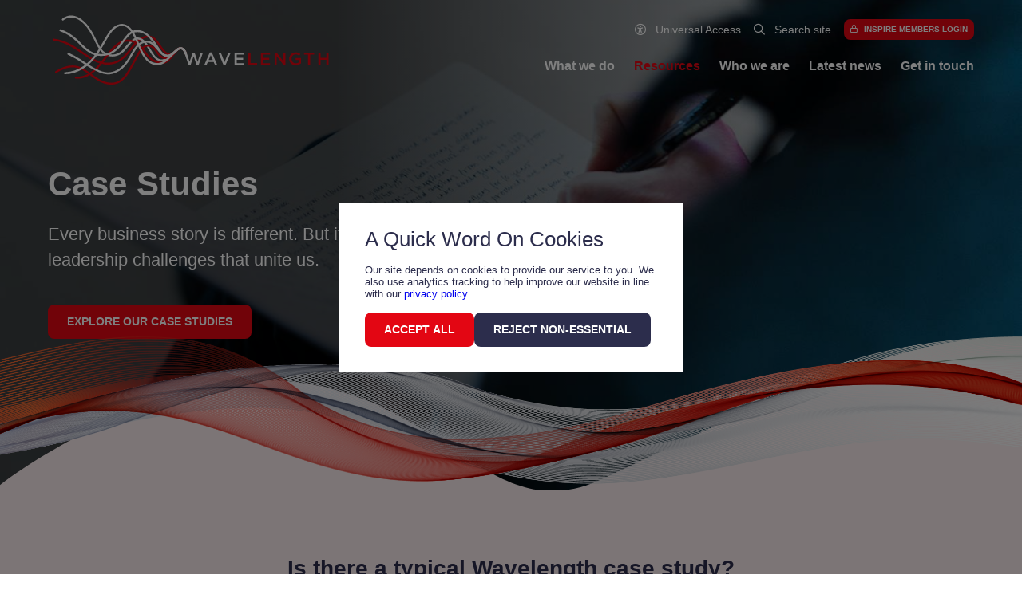

--- FILE ---
content_type: text/html; charset=UTF-8
request_url: https://www.wavelengthleadership.com/resources/case-studies/
body_size: 18285
content:
<!DOCTYPE html><html lang="en-GB" prefix="og: https://ogp.me/ns#" class="no-js"><head><meta charset="UTF-8"><title>Case Studies | Wavelength Leadership</title><meta name="viewport" content="width=device-width, initial-scale=1, maximum-scale=1" /><meta name="format-detection" content="telephone=no"><meta name="robots" content="follow, index, max-snippet:-1, max-video-preview:-1, max-image-preview:large"/><link rel="canonical" href="https://www.wavelengthleadership.com/resources/case-studies/" /><meta property="og:locale" content="en_GB" /><meta property="og:type" content="article" /><meta property="og:title" content="Case Studies | Wavelength Leadership" /><meta property="og:url" content="https://www.wavelengthleadership.com/resources/case-studies/" /><meta property="og:site_name" content="Wavelength Leadership" /><meta property="og:updated_time" content="2025-10-29T14:39:30+00:00" /><meta property="article:published_time" content="2023-04-04T11:23:19+01:00" /><meta property="article:modified_time" content="2025-10-29T14:39:30+00:00" /><meta name="twitter:card" content="summary_large_image" /><meta name="twitter:title" content="Case Studies | Wavelength Leadership" /><meta name="twitter:label1" content="Time to read" /><meta name="twitter:data1" content="Less than a minute" /> <script type="application/ld+json" class="rank-math-schema">{"@context":"https://schema.org","@graph":[{"@type":"Organization","@id":"https://www.wavelengthleadership.com/#organization","name":"Wavelength Leadership","url":"https://www.wavelengthleadership.com"},{"@type":"WebSite","@id":"https://www.wavelengthleadership.com/#website","url":"https://www.wavelengthleadership.com","name":"Wavelength Leadership","publisher":{"@id":"https://www.wavelengthleadership.com/#organization"},"inLanguage":"en-GB"},{"@type":"WebPage","@id":"https://www.wavelengthleadership.com/resources/case-studies/#webpage","url":"https://www.wavelengthleadership.com/resources/case-studies/","name":"Case Studies | Wavelength Leadership","datePublished":"2023-04-04T11:23:19+01:00","dateModified":"2025-10-29T14:39:30+00:00","isPartOf":{"@id":"https://www.wavelengthleadership.com/#website"},"inLanguage":"en-GB"},{"@type":"Person","@id":"https://www.wavelengthleadership.com/author/jessica@wavelengthleadership.com/","name":"Jessica Stack","url":"https://www.wavelengthleadership.com/author/jessica@wavelengthleadership.com/","image":{"@type":"ImageObject","@id":"https://secure.gravatar.com/avatar/766548c3a5f3d620faa884c694c172cf9867508b9ac097e33fc5fe3a9ea4bb5d?s=96&amp;d=mm&amp;r=g","url":"https://secure.gravatar.com/avatar/766548c3a5f3d620faa884c694c172cf9867508b9ac097e33fc5fe3a9ea4bb5d?s=96&amp;d=mm&amp;r=g","caption":"Jessica Stack","inLanguage":"en-GB"},"worksFor":{"@id":"https://www.wavelengthleadership.com/#organization"}},{"@type":"Article","headline":"Case Studies | Wavelength Leadership","datePublished":"2023-04-04T11:23:19+01:00","dateModified":"2025-10-29T14:39:30+00:00","author":{"@id":"https://www.wavelengthleadership.com/author/jessica@wavelengthleadership.com/","name":"Jessica Stack"},"publisher":{"@id":"https://www.wavelengthleadership.com/#organization"},"name":"Case Studies | Wavelength Leadership","@id":"https://www.wavelengthleadership.com/resources/case-studies/#richSnippet","isPartOf":{"@id":"https://www.wavelengthleadership.com/resources/case-studies/#webpage"},"inLanguage":"en-GB","mainEntityOfPage":{"@id":"https://www.wavelengthleadership.com/resources/case-studies/#webpage"}}]}</script> <link rel='dns-prefetch' href='//code.jquery.com' /><link rel='dns-prefetch' href='//www.google.com' /><link rel="alternate" title="oEmbed (JSON)" type="application/json+oembed" href="https://www.wavelengthleadership.com/wp-json/oembed/1.0/embed?url=https%3A%2F%2Fwww.wavelengthleadership.com%2Fresources%2Fcase-studies%2F" /><link rel="alternate" title="oEmbed (XML)" type="text/xml+oembed" href="https://www.wavelengthleadership.com/wp-json/oembed/1.0/embed?url=https%3A%2F%2Fwww.wavelengthleadership.com%2Fresources%2Fcase-studies%2F&#038;format=xml" /><link data-optimized="2" rel="stylesheet" href="https://www.wavelengthleadership.com/wp-content/litespeed/css/f20ed63475ef551c238fe6a403cd038c.css?ver=36d72" /> <script type="text/javascript" src="https://www.wavelengthleadership.com/wp-includes/js/jquery/jquery.min.js?ver=3.7.1" id="jquery-core-js"></script> <script data-optimized="1" type="text/javascript" src="https://www.wavelengthleadership.com/wp-content/litespeed/js/05e046698a246dd4ae62e06919d887fa.js?ver=258bc" id="jquery-migrate-js"></script> <script data-optimized="1" type="text/javascript" src="https://www.wavelengthleadership.com/wp-content/litespeed/js/3b378c94f5bd0e13e8ea8c2c50312ece.js?ver=8ecae" id="jquery.prettyphoto-js"></script> <script data-optimized="1" type="text/javascript" id="video-lightbox-js-extra">var vlpp_vars={"prettyPhoto_rel":"wp-video-lightbox","animation_speed":"fast","slideshow":"5000","autoplay_slideshow":"false","opacity":"0.80","show_title":"true","allow_resize":"true","allow_expand":"true","default_width":"640","default_height":"480","counter_separator_label":"/","theme":"pp_default","horizontal_padding":"20","hideflash":"false","wmode":"opaque","autoplay":"false","modal":"false","deeplinking":"false","overlay_gallery":"true","overlay_gallery_max":"30","keyboard_shortcuts":"true","ie6_fallback":"true"}</script> <script data-optimized="1" type="text/javascript" src="https://www.wavelengthleadership.com/wp-content/litespeed/js/553b9612f11a67c788fe655df17aa348.js?ver=2c07b" id="video-lightbox-js"></script> <script data-optimized="1" type="text/javascript" src="https://www.wavelengthleadership.com/wp-content/litespeed/js/72b6a3d412b25bc1f88256650c5eba47.js?ver=ee3b0" id="lbd-js"></script> <script data-optimized="1" type="text/javascript" src="https://www.wavelengthleadership.com/wp-content/litespeed/js/11ee1ce04126ef2ae3543c373b3ca2e8.js?ver=ca2e8" id="jquery-ui-script-js"></script> <script data-optimized="1" type="text/javascript" id="custom-js-js-extra">var fl1_ajax_object={"ajaxUrl":"https://www.wavelengthleadership.com/wp-admin/admin-ajax.php","ajaxNonce":"fcb0eeff24","jsPath":"https://www.wavelengthleadership.com/wp-content/themes/wavelength-2023/js/"};var wvl_ajax_object={"ajaxUrl":"https://www.wavelengthleadership.com/wp-admin/admin-ajax.php","ajaxNonce":"fcb0eeff24","jsPath":"https://www.wavelengthleadership.com/wp-content/themes/wavelength-2023/modules/wavelength//assets/js/"}</script> <script data-optimized="1" type="text/javascript" src="https://www.wavelengthleadership.com/wp-content/litespeed/js/deb4ab4698f84089bbb63f0ed75f9644.js?ver=a0e01" id="custom-js-js"></script> <link rel="https://api.w.org/" href="https://www.wavelengthleadership.com/wp-json/" /><link rel="alternate" title="JSON" type="application/json" href="https://www.wavelengthleadership.com/wp-json/wp/v2/pages/1506" /><link rel='shortlink' href='https://www.wavelengthleadership.com/?p=1506' /> <script>WP_VIDEO_LIGHTBOX_VERSION="1.9.12";WP_VID_LIGHTBOX_URL="https://www.wavelengthleadership.com/wp-content/plugins/wp-video-lightbox";function wpvl_paramReplace(name,string,value){var re=new RegExp("[\?&]"+name+"=([^&#]*)");var matches=re.exec(string);var newString;if(matches===null){newString=string+'?'+name+'='+value}else{var delimeter=matches[0].charAt(0);newString=string.replace(re,delimeter+name+"="+value)}
return newString}</script><link rel="icon" href="https://www.wavelengthleadership.com/wp-content/uploads/2023/05/cropped-favicon-32x32.png" sizes="32x32" /><link rel="icon" href="https://www.wavelengthleadership.com/wp-content/uploads/2023/05/cropped-favicon-192x192.png" sizes="192x192" /><link rel="apple-touch-icon" href="https://www.wavelengthleadership.com/wp-content/uploads/2023/05/cropped-favicon-180x180.png" /><meta name="msapplication-TileImage" content="https://www.wavelengthleadership.com/wp-content/uploads/2023/05/cropped-favicon-270x270.png" /></head><body class="wp-singular page-template-default page page-id-1506 page-child parent-pageid-500 wp-theme-wavelength-2023 page-has-wave-separator wl-theme-default page-has-flexible-content"><nav id="nav_mobile" class="nav__mobile"><div><div class="menu__logo">
<svg width="470" height="127" viewBox="0 0 470 127" fill="none" xmlns="http://www.w3.org/2000/svg"> <path d="M227.061 67.6042C225.044 60.4959 217.785 54.8496 211.029 60.2439C207.551 63.067 204.274 68.31 199.283 68.31C195.704 68.31 192.83 65.5372 190.662 63.0166C185.067 56.6645 181.638 48.548 175.085 43.0026C168.733 37.6083 160.314 38.1629 153.105 41.6414C145.744 45.1703 140.451 52.0265 135.511 58.3282C130.116 65.2852 124.773 72.5447 117.362 77.5356C109.144 83.081 98.8602 84.2909 89.2817 82.2744C79.6528 80.2579 71.0826 74.9141 63.0669 69.5199C55.0009 64.1257 47.1868 58.3786 38.7174 53.6397C29.5927 48.5984 19.7117 45.0695 9.27619 43.8596C7.15885 43.6075 7.20926 46.8844 9.27619 47.1364C31.7604 49.7075 48.548 64.4281 66.9992 75.9728C75.1157 81.0141 83.8371 85.0976 93.4156 86.2066C102.944 87.3157 112.573 84.9967 120.387 79.4513C127.596 74.3596 132.889 67.1505 138.233 60.2439C143.123 53.8918 148.517 47.0356 156.129 43.8596C159.759 42.3472 164.246 41.5406 168.077 42.6497C171.909 43.7083 174.833 46.9348 177.202 49.9092C182.344 56.2612 185.823 64.3273 192.578 69.2174C194.796 70.8306 197.619 71.7885 200.342 71.486C204.375 71.0827 207.4 68.2091 210.122 65.4868C212.895 62.7645 215.919 59.6389 219.902 62.21C221.868 63.4703 223.229 66.1926 223.885 68.4108C224.49 70.5281 227.666 69.6711 227.061 67.6042Z" fill="#E30613" class="coloured"/> <path d="M227.058 67.8564C225.294 61.5043 219.446 55.4042 212.741 59.3365C204.474 64.1762 199.231 73.301 190.106 76.9812C181.233 80.611 175.285 72.7969 171 66.1927C166.362 59.0844 162.48 50.3125 155.472 45.1703C140.046 33.8273 129.611 56.0596 120.083 64.277C113.075 70.3266 102.741 71.839 94.5739 67.1002C86.4575 62.4117 82.3741 52.329 78.4419 44.3133C72.6948 32.6174 66.3932 21.1735 56.0082 12.9561C51.219 9.17513 45.724 6.55363 39.6241 5.99909C33.8267 5.49495 28.1804 7.66273 23.5929 11.0908C21.9293 12.3512 23.5425 15.1743 25.2565 13.914C29.6928 10.5867 34.6837 8.82224 40.2795 9.32637C46.6315 9.88092 52.3785 13.8636 56.9661 17.9975C65.8891 26.114 71.2833 36.9529 76.5262 47.6406C80.5088 55.7571 84.7434 64.5795 92.6078 69.6208C100.119 74.4605 110.504 74.158 118.117 69.7217C125.376 65.5373 129.913 58.2274 135.358 52.1274C137.626 49.5563 140.248 46.9852 143.625 45.8761C147.053 44.7166 150.734 45.6744 153.607 47.691C157.035 50.0604 159.556 53.8918 161.774 57.3199C164.295 61.2018 166.614 65.2853 169.185 69.1167C173.369 75.368 179.166 82.1738 187.535 80.9639C196.559 79.7035 203.465 71.4861 209.868 65.6886C212.187 63.5712 215.514 59.9919 218.992 61.5043C221.664 62.6638 223.328 65.9406 224.034 68.6126C224.437 70.7803 227.613 69.8729 227.058 67.8564Z" fill="white" class="bnw"/> <path d="M226.959 67.8559C225.194 60.9997 218.792 55.3534 211.885 59.6385C204.726 64.0749 199.635 75.4178 189.804 73.8046C185.973 73.1493 183.301 69.9732 181.133 66.9989C178.814 63.8228 176.747 60.4452 173.874 57.7733C168.581 52.8832 161.019 52.4799 155.423 56.8154C149.777 61.1509 146.197 68.36 142.92 74.46C138.635 82.3749 134.653 90.5418 129.763 98.1037C125.528 104.607 120.134 111.564 112.622 114.387C103.447 117.815 93.1127 115.043 84.845 110.556C73.9054 104.607 64.932 95.331 53.4379 90.3401C39.8768 84.4922 24.0977 89.2814 12.4019 97.2467C10.6879 98.4062 12.3011 101.28 14.0655 100.07C23.4927 93.617 36.2975 88.7773 47.7916 91.7517C56.7147 94.0707 64.2262 100.423 71.536 105.716C79.2492 111.312 87.4665 116.706 96.9945 118.521C105.565 120.134 114.185 118.571 121.092 113.228C127.746 108.086 132.435 100.473 136.518 93.3145C140.904 85.6517 144.685 77.636 149.172 70.0741C152.045 65.2344 155.927 58.4286 161.926 57.1683C170.748 55.3534 175.235 64.8815 179.671 70.4774C182.444 74.0063 185.721 76.5773 190.258 77.1319C195.803 77.8377 200.693 74.46 204.525 70.8807C207.902 67.7551 211.179 62.7137 215.767 61.403C219.951 60.1931 222.875 65.3856 223.732 68.7129C224.337 70.7798 227.513 69.9228 226.959 67.8559Z" fill="#E30613" class="coloured"/> <path d="M227.01 67.9568C225.195 61.8568 219.498 55.1015 212.844 59.3866C209.516 61.5543 206.996 65.0329 204.576 68.108C201.702 71.7378 198.778 75.4683 195.199 78.4931C188.091 84.4419 176.949 81.165 170.093 76.275C163.741 71.7378 159.859 64.6295 155.171 58.58C150.281 52.2279 144.231 47.3883 136.165 45.8759C128.906 44.5147 121.898 46.128 115.697 50.0098C109.244 54.0428 104.052 59.9411 99.3131 65.789C93.9693 72.3427 89.0288 79.2493 83.5338 85.7526C73.7536 97.2972 61.5537 107.329 45.5223 105.968C43.4049 105.817 43.4554 109.094 45.5223 109.245C62.814 110.707 75.9718 99.717 86.5082 87.265C91.9528 80.8121 96.8933 73.9055 102.287 67.3519C107.026 61.5544 112.269 55.8073 118.823 52.0263C125.478 48.1949 133.191 47.7412 140.349 50.4635C147.71 53.2362 152.348 60.042 156.683 66.1924C161.271 72.6452 166.211 78.7956 173.622 82.1229C178.058 84.1394 182.898 84.8956 187.738 84.9964C191.821 85.0972 195.401 82.7782 198.375 80.1568C203.971 75.2667 207.601 68.6122 212.944 63.5205C215.112 61.4535 217.633 60.294 220.204 62.5122C222.019 64.075 223.229 66.5452 223.884 68.8138C224.439 70.8808 227.615 70.0237 227.01 67.9568Z" fill="#E30613" class="coloured"/> <path d="M227.11 67.6044C225.144 61.2019 219.448 55.5556 212.743 59.5382C209.062 61.706 205.987 64.9829 202.962 67.9573C199.333 71.5366 195.804 75.2168 191.872 78.4937C188.645 81.216 185.368 83.1317 181.134 83.6358C177.756 84.0391 174.328 83.6863 171.152 82.4763C164.951 80.1573 160.615 74.4606 157.288 68.9655C149.726 56.4126 146.399 41.4398 137.678 29.5927C134.199 24.9042 129.561 20.8711 123.612 20.0645C117.26 19.2075 111.463 21.5265 106.673 25.61C101.178 30.3993 97.2462 37.0034 93.6165 43.2043C89.0289 50.9679 84.7438 58.8324 79.7529 66.2936C67.8554 83.8879 50.6645 97.9028 28.5836 98.7599C28.3819 98.7599 28.1803 98.7599 27.9786 98.7599C25.8613 98.7599 25.8613 102.037 27.9786 102.037C48.4968 101.936 66.1918 89.6854 78.2405 73.9565C83.8868 66.5961 88.5248 58.6308 93.1123 50.6151C96.9942 43.8597 100.775 36.8522 105.968 30.9538C110.102 26.2654 115.294 22.8877 121.697 23.1397C127.696 23.3414 132.233 27.4753 135.51 32.1637C144.03 44.2126 147.357 59.1853 155.12 71.7383C158.448 77.0821 162.733 82.1234 168.48 84.8962C174.479 87.7697 182.394 88.0218 188.343 84.9466C192.224 82.9805 195.501 79.8044 198.627 76.83C202.307 73.3515 205.735 69.6713 209.466 66.2936C211.583 64.3275 214.86 60.849 218.086 61.4035C221.162 61.9077 223.128 65.7895 223.934 68.5118C224.59 70.4779 227.715 69.6209 227.11 67.6044Z" fill="white" class="bnw"/> <path d="M226.957 67.8056C224.689 61.2519 218.539 55.0511 211.582 59.7899C207.952 62.2601 205.431 65.9907 201.65 68.2593C197.567 70.6791 192.929 70.427 188.997 67.9568C181.687 63.3188 177.654 54.8494 170.394 50.0098C163.942 45.7247 155.724 46.5817 149.574 50.9676C143.625 55.2023 139.844 61.8568 136.215 68.0072C131.93 75.2667 127.745 82.627 121.746 88.5757C115.344 94.9278 106.017 99.6162 96.7918 99.0112C86.3564 98.3054 76.173 92.1551 67.4516 86.8113C62.4104 83.7361 57.6212 80.3584 52.6303 77.1824C46.7824 73.4518 40.5312 70.2758 34.2801 67.3014C32.3644 66.394 30.7008 69.2171 32.6164 70.1246C40.7833 74.0064 48.6477 78.4427 56.1592 83.4336C64.7294 89.1807 73.4507 94.6757 83.0292 98.6583C87.5663 100.574 92.4059 101.986 97.3464 102.338C101.984 102.641 106.774 101.33 111.059 99.5658C119.175 96.2385 125.477 90.1889 130.568 83.1815C135.358 76.6278 138.937 69.2675 143.424 62.5122C147.154 56.9163 152.095 51.4717 159.152 50.5643C177.099 48.2453 182.191 80.9129 201.701 71.9394C206.843 69.57 209.716 64.3271 214.657 61.8064C219.043 59.5882 222.521 65.3353 223.731 68.7634C224.437 70.6791 227.613 69.8221 226.957 67.8056Z" fill="white" class="bnw"/> <path d="M226.708 67.3522C226.002 64.5794 224.54 61.8571 222.423 59.9414C219.297 57.0678 215.062 57.5215 211.735 59.7397C206.089 63.5208 198.981 74.2084 191.066 69.6208C188.595 68.2092 186.68 65.7389 184.966 63.5208C182.697 60.4959 180.63 57.3199 178.513 54.1942C173.925 47.4388 169.035 40.6834 162.482 35.6925C156.18 30.8528 147.61 28.4329 139.846 30.6511C132.839 32.6677 128.049 38.7173 123.865 44.3636C118.874 51.119 114.186 58.1769 107.178 63.0166C98.8603 68.7638 87.719 70.377 77.9893 67.8563C67.3018 65.0836 59.5886 56.4629 51.9762 49.0016C42.9019 40.0784 33.0209 32.466 20.7202 28.5842C18.7036 27.9288 17.8466 31.1048 19.8631 31.7602C30.6011 35.1883 39.4738 41.5909 47.5399 49.3041C54.144 55.6058 60.3448 62.6637 68.31 67.3522C76.8298 72.3935 87.0133 73.3514 96.5413 71.234C105.414 69.2679 112.673 63.7728 118.471 56.9166C123.512 50.9678 127.394 43.9603 133.04 38.5156C138.888 32.9197 146.652 31.9114 154.113 34.7346C161.826 37.6082 167.523 44.5653 172.211 51.0182C176.547 57.0174 180.227 63.6216 185.268 69.1167C187.184 71.1836 189.503 73.0489 192.276 73.7043C196.914 74.8134 201.955 72.2927 205.433 69.4696C207.349 67.9571 209.114 66.2431 210.928 64.5794C212.491 63.1679 214.356 61.4538 216.524 61.2017C220.356 60.748 222.675 65.134 223.481 68.2596C224.036 70.2762 227.212 69.4191 226.708 67.3522Z" fill="white" class="bnw"/> <path d="M222.977 66.6967H226.808L231.698 81.871L236.739 66.6462H239.764L244.805 81.871L249.696 66.7471H253.477L246.368 87.3157H243.293L238.252 72.6454L233.21 87.3157H230.135L222.977 66.6967Z" fill="white" class="bnw"/> <path d="M264.668 66.5454H267.996L276.969 87.1141H273.188L271.121 82.1736H261.442L259.325 87.1141H255.645L264.668 66.5454ZM269.811 78.9975L266.282 70.8306L262.803 78.9975H269.811Z" fill="white" class="bnw"/> <path d="M278.732 66.6968H282.715L288.865 82.3754L295.016 66.6968H298.898L290.378 87.2655H287.202L278.732 66.6968Z" fill="white" class="bnw"/> <path d="M305.301 66.6968H320.425V69.9232H308.88V75.2166H319.114V78.443H308.88V83.9381H320.576V87.1645H305.301V66.6968Z" fill="white" class="bnw"/> <path d="M327.734 66.6968H331.314V83.8373H342.052V87.1142H327.734V66.6968Z" fill="#E30613" class="coloured"/> <path d="M348.15 66.6968H363.274V69.9232H351.73V75.2166H361.964V78.443H351.73V83.9381H363.426V87.1645H348.15V66.6968Z" fill="#E30613" class="coloured"/> <path d="M370.637 66.6968H373.964L384.904 80.8125V66.6968H388.433V87.1142H385.408L374.166 72.5951V87.1142H370.637V66.6968Z" fill="#E30613" class="coloured"/> <path d="M394.531 76.9812V76.9307C394.531 71.2341 398.917 66.344 405.068 66.344C408.647 66.344 410.815 67.3523 412.932 69.1167L410.663 71.839C409.101 70.4779 407.538 69.6713 404.967 69.6713C401.186 69.6713 398.363 72.9481 398.363 76.8803V76.9307C398.363 81.115 401.135 84.2406 405.32 84.2406C407.235 84.2406 409 83.6357 410.26 82.6778V78.8464H405.017V75.7208H413.739V84.2911C411.722 86.0051 408.849 87.4671 405.219 87.4671C398.716 87.4671 394.531 82.9299 394.531 76.9812Z" fill="#E30613" class="coloured"/> <path d="M425.283 70.0241H418.779V66.6968H435.365V70.0241H428.862V87.1142H425.232V70.0241H425.283Z" fill="#E30613" class="coloured"/> <path d="M442.121 66.697H445.7V75.1665H455.43V66.697H459.009V87.1145H455.43V78.4938H445.7V87.1145H442.121V66.697Z" fill="#E30613" class="coloured"/> </svg></div><ul><li>
<a href="https://www.wavelengthleadership.com/what-we-do/">
What we do                    </a><ul><li>
<a href="https://www.wavelengthleadership.com/connect/">
Connect											</a><ul><li>
<a href="https://www.wavelengthleadership.com/connect/#howitworks_section">
How does Connect work?                                            </a></li><li>
<a href="https://www.wavelengthleadership.com/connect/#programmecontent_section">
What you’ll experience                                            </a></li><li>
<a href="https://www.wavelengthleadership.com/connect/#thefocusofconnect_section">
The focus of Connect                                            </a></li><li>
<a href="https://www.wavelengthleadership.com/the-impact-of-wavelength-connect/">
The Impact of Connect                                            </a></li></ul></li><li>
<a href="https://www.wavelengthleadership.com/inspire/">
Inspire											</a><ul><li>
<a href="https://www.wavelengthleadership.com/inspire/#whatisinspire_section">
What is Inspire?                                            </a></li><li>
<a href="https://www.wavelengthleadership.com/inspire/#whoisitfor_section">
Who is it for?                                            </a></li><li>
<a href="https://www.wavelengthleadership.com/inspire/#howitworks_section">
How it works                                            </a></li></ul></li><li>
<a href="https://www.wavelengthleadership.com/global-tours/">
Global Tours											</a><ul><li>
<a href="https://www.wavelengthleadership.com/global-tours/inside-silicon-valley/">
Inside Silicon Valley                                            </a></li><li>
<a href="https://www.wavelengthleadership.com/global-tours/the-power-of-purpose/">
The Power of Purpose                                            </a></li><li>
<a href="https://www.wavelengthleadership.com/global-tours/wavelength-inside-digital-china/">
Inside Digital China                                            </a></li></ul></li><li>
<a href="https://www.wavelengthleadership.com/bespoke-programmes/">
BESPOKE PROGRAMMES											</a><ul><li>
<a href="https://www.wavelengthleadership.com/bespoke-programmes/inside-alder-hey/">
Inside Alder Hey                                            </a></li><li>
<a href="https://www.wavelengthleadership.com/bespoke-programmes/bespoke-inside-pret-a-manger/">
Inside Pret A Manger                                            </a></li></ul></li><li>
<a href="https://www.wavelengthleadership.com/speakershub/">
SpeakersHub											</a><ul><li>
<a href="https://www.wavelengthleadership.com/speakershub/speakers/">
Speakers                                            </a></li><li>
<a href="https://www.wavelengthleadership.com/speakershub/themes/">
Themes                                            </a></li><li>
<a href="https://www.wavelengthleadership.com/speakershub/#howitworks_section">
How it works                                            </a></li><li>
<a href="https://www.wavelengthleadership.com/speakershub/bespoke-speaker-series/">
Bespoke speaker series                                            </a></li></ul></li></ul></li><li>
<a href="https://www.wavelengthleadership.com/resources/">
Resources                    </a><ul><li>
<a href="https://www.wavelengthleadership.com/?page_id=1365">
Podcasts                                            </a></li><li>
<a href="https://www.wavelengthleadership.com/resources/case-studies/">
Case Studies                                            </a></li></ul></li><li>
<a href="https://www.wavelengthleadership.com/who-we-are/">
Who we are                    </a><ul><li>
<a href="https://www.wavelengthleadership.com/who-we-are/our-team/">
Our team                                            </a></li><li>
<a href="https://www.wavelengthleadership.com/who-we-are/our-clients/">
Our clients                                            </a></li></ul></li><li>
<a href="https://www.wavelengthleadership.com/news/">
Latest news                    </a></li><li>
<a href="https://www.wavelengthleadership.com/get-in-touch/">
Get in touch                    </a></li></ul><ul><li><a href="https://www.wavelengthleadership.com/members/">Inspire Portal</a></li></ul><ul><li><a href="#reciteme">Universal Access</a></li></ul></div></nav><div id="page"><header class="header"><div class="header__main"><div class="max__width"><div class="header__main--left"><div class="logo">
<a href="https://www.wavelengthleadership.com" title="Wavelength Leadership">
<svg width="470" height="127" viewBox="0 0 470 127" fill="none" xmlns="http://www.w3.org/2000/svg"> <path d="M227.061 67.6042C225.044 60.4959 217.785 54.8496 211.029 60.2439C207.551 63.067 204.274 68.31 199.283 68.31C195.704 68.31 192.83 65.5372 190.662 63.0166C185.067 56.6645 181.638 48.548 175.085 43.0026C168.733 37.6083 160.314 38.1629 153.105 41.6414C145.744 45.1703 140.451 52.0265 135.511 58.3282C130.116 65.2852 124.773 72.5447 117.362 77.5356C109.144 83.081 98.8602 84.2909 89.2817 82.2744C79.6528 80.2579 71.0826 74.9141 63.0669 69.5199C55.0009 64.1257 47.1868 58.3786 38.7174 53.6397C29.5927 48.5984 19.7117 45.0695 9.27619 43.8596C7.15885 43.6075 7.20926 46.8844 9.27619 47.1364C31.7604 49.7075 48.548 64.4281 66.9992 75.9728C75.1157 81.0141 83.8371 85.0976 93.4156 86.2066C102.944 87.3157 112.573 84.9967 120.387 79.4513C127.596 74.3596 132.889 67.1505 138.233 60.2439C143.123 53.8918 148.517 47.0356 156.129 43.8596C159.759 42.3472 164.246 41.5406 168.077 42.6497C171.909 43.7083 174.833 46.9348 177.202 49.9092C182.344 56.2612 185.823 64.3273 192.578 69.2174C194.796 70.8306 197.619 71.7885 200.342 71.486C204.375 71.0827 207.4 68.2091 210.122 65.4868C212.895 62.7645 215.919 59.6389 219.902 62.21C221.868 63.4703 223.229 66.1926 223.885 68.4108C224.49 70.5281 227.666 69.6711 227.061 67.6042Z" fill="#E30613" class="coloured"/> <path d="M227.058 67.8564C225.294 61.5043 219.446 55.4042 212.741 59.3365C204.474 64.1762 199.231 73.301 190.106 76.9812C181.233 80.611 175.285 72.7969 171 66.1927C166.362 59.0844 162.48 50.3125 155.472 45.1703C140.046 33.8273 129.611 56.0596 120.083 64.277C113.075 70.3266 102.741 71.839 94.5739 67.1002C86.4575 62.4117 82.3741 52.329 78.4419 44.3133C72.6948 32.6174 66.3932 21.1735 56.0082 12.9561C51.219 9.17513 45.724 6.55363 39.6241 5.99909C33.8267 5.49495 28.1804 7.66273 23.5929 11.0908C21.9293 12.3512 23.5425 15.1743 25.2565 13.914C29.6928 10.5867 34.6837 8.82224 40.2795 9.32637C46.6315 9.88092 52.3785 13.8636 56.9661 17.9975C65.8891 26.114 71.2833 36.9529 76.5262 47.6406C80.5088 55.7571 84.7434 64.5795 92.6078 69.6208C100.119 74.4605 110.504 74.158 118.117 69.7217C125.376 65.5373 129.913 58.2274 135.358 52.1274C137.626 49.5563 140.248 46.9852 143.625 45.8761C147.053 44.7166 150.734 45.6744 153.607 47.691C157.035 50.0604 159.556 53.8918 161.774 57.3199C164.295 61.2018 166.614 65.2853 169.185 69.1167C173.369 75.368 179.166 82.1738 187.535 80.9639C196.559 79.7035 203.465 71.4861 209.868 65.6886C212.187 63.5712 215.514 59.9919 218.992 61.5043C221.664 62.6638 223.328 65.9406 224.034 68.6126C224.437 70.7803 227.613 69.8729 227.058 67.8564Z" fill="white" class="bnw"/> <path d="M226.959 67.8559C225.194 60.9997 218.792 55.3534 211.885 59.6385C204.726 64.0749 199.635 75.4178 189.804 73.8046C185.973 73.1493 183.301 69.9732 181.133 66.9989C178.814 63.8228 176.747 60.4452 173.874 57.7733C168.581 52.8832 161.019 52.4799 155.423 56.8154C149.777 61.1509 146.197 68.36 142.92 74.46C138.635 82.3749 134.653 90.5418 129.763 98.1037C125.528 104.607 120.134 111.564 112.622 114.387C103.447 117.815 93.1127 115.043 84.845 110.556C73.9054 104.607 64.932 95.331 53.4379 90.3401C39.8768 84.4922 24.0977 89.2814 12.4019 97.2467C10.6879 98.4062 12.3011 101.28 14.0655 100.07C23.4927 93.617 36.2975 88.7773 47.7916 91.7517C56.7147 94.0707 64.2262 100.423 71.536 105.716C79.2492 111.312 87.4665 116.706 96.9945 118.521C105.565 120.134 114.185 118.571 121.092 113.228C127.746 108.086 132.435 100.473 136.518 93.3145C140.904 85.6517 144.685 77.636 149.172 70.0741C152.045 65.2344 155.927 58.4286 161.926 57.1683C170.748 55.3534 175.235 64.8815 179.671 70.4774C182.444 74.0063 185.721 76.5773 190.258 77.1319C195.803 77.8377 200.693 74.46 204.525 70.8807C207.902 67.7551 211.179 62.7137 215.767 61.403C219.951 60.1931 222.875 65.3856 223.732 68.7129C224.337 70.7798 227.513 69.9228 226.959 67.8559Z" fill="#E30613" class="coloured"/> <path d="M227.01 67.9568C225.195 61.8568 219.498 55.1015 212.844 59.3866C209.516 61.5543 206.996 65.0329 204.576 68.108C201.702 71.7378 198.778 75.4683 195.199 78.4931C188.091 84.4419 176.949 81.165 170.093 76.275C163.741 71.7378 159.859 64.6295 155.171 58.58C150.281 52.2279 144.231 47.3883 136.165 45.8759C128.906 44.5147 121.898 46.128 115.697 50.0098C109.244 54.0428 104.052 59.9411 99.3131 65.789C93.9693 72.3427 89.0288 79.2493 83.5338 85.7526C73.7536 97.2972 61.5537 107.329 45.5223 105.968C43.4049 105.817 43.4554 109.094 45.5223 109.245C62.814 110.707 75.9718 99.717 86.5082 87.265C91.9528 80.8121 96.8933 73.9055 102.287 67.3519C107.026 61.5544 112.269 55.8073 118.823 52.0263C125.478 48.1949 133.191 47.7412 140.349 50.4635C147.71 53.2362 152.348 60.042 156.683 66.1924C161.271 72.6452 166.211 78.7956 173.622 82.1229C178.058 84.1394 182.898 84.8956 187.738 84.9964C191.821 85.0972 195.401 82.7782 198.375 80.1568C203.971 75.2667 207.601 68.6122 212.944 63.5205C215.112 61.4535 217.633 60.294 220.204 62.5122C222.019 64.075 223.229 66.5452 223.884 68.8138C224.439 70.8808 227.615 70.0237 227.01 67.9568Z" fill="#E30613" class="coloured"/> <path d="M227.11 67.6044C225.144 61.2019 219.448 55.5556 212.743 59.5382C209.062 61.706 205.987 64.9829 202.962 67.9573C199.333 71.5366 195.804 75.2168 191.872 78.4937C188.645 81.216 185.368 83.1317 181.134 83.6358C177.756 84.0391 174.328 83.6863 171.152 82.4763C164.951 80.1573 160.615 74.4606 157.288 68.9655C149.726 56.4126 146.399 41.4398 137.678 29.5927C134.199 24.9042 129.561 20.8711 123.612 20.0645C117.26 19.2075 111.463 21.5265 106.673 25.61C101.178 30.3993 97.2462 37.0034 93.6165 43.2043C89.0289 50.9679 84.7438 58.8324 79.7529 66.2936C67.8554 83.8879 50.6645 97.9028 28.5836 98.7599C28.3819 98.7599 28.1803 98.7599 27.9786 98.7599C25.8613 98.7599 25.8613 102.037 27.9786 102.037C48.4968 101.936 66.1918 89.6854 78.2405 73.9565C83.8868 66.5961 88.5248 58.6308 93.1123 50.6151C96.9942 43.8597 100.775 36.8522 105.968 30.9538C110.102 26.2654 115.294 22.8877 121.697 23.1397C127.696 23.3414 132.233 27.4753 135.51 32.1637C144.03 44.2126 147.357 59.1853 155.12 71.7383C158.448 77.0821 162.733 82.1234 168.48 84.8962C174.479 87.7697 182.394 88.0218 188.343 84.9466C192.224 82.9805 195.501 79.8044 198.627 76.83C202.307 73.3515 205.735 69.6713 209.466 66.2936C211.583 64.3275 214.86 60.849 218.086 61.4035C221.162 61.9077 223.128 65.7895 223.934 68.5118C224.59 70.4779 227.715 69.6209 227.11 67.6044Z" fill="white" class="bnw"/> <path d="M226.957 67.8056C224.689 61.2519 218.539 55.0511 211.582 59.7899C207.952 62.2601 205.431 65.9907 201.65 68.2593C197.567 70.6791 192.929 70.427 188.997 67.9568C181.687 63.3188 177.654 54.8494 170.394 50.0098C163.942 45.7247 155.724 46.5817 149.574 50.9676C143.625 55.2023 139.844 61.8568 136.215 68.0072C131.93 75.2667 127.745 82.627 121.746 88.5757C115.344 94.9278 106.017 99.6162 96.7918 99.0112C86.3564 98.3054 76.173 92.1551 67.4516 86.8113C62.4104 83.7361 57.6212 80.3584 52.6303 77.1824C46.7824 73.4518 40.5312 70.2758 34.2801 67.3014C32.3644 66.394 30.7008 69.2171 32.6164 70.1246C40.7833 74.0064 48.6477 78.4427 56.1592 83.4336C64.7294 89.1807 73.4507 94.6757 83.0292 98.6583C87.5663 100.574 92.4059 101.986 97.3464 102.338C101.984 102.641 106.774 101.33 111.059 99.5658C119.175 96.2385 125.477 90.1889 130.568 83.1815C135.358 76.6278 138.937 69.2675 143.424 62.5122C147.154 56.9163 152.095 51.4717 159.152 50.5643C177.099 48.2453 182.191 80.9129 201.701 71.9394C206.843 69.57 209.716 64.3271 214.657 61.8064C219.043 59.5882 222.521 65.3353 223.731 68.7634C224.437 70.6791 227.613 69.8221 226.957 67.8056Z" fill="white" class="bnw"/> <path d="M226.708 67.3522C226.002 64.5794 224.54 61.8571 222.423 59.9414C219.297 57.0678 215.062 57.5215 211.735 59.7397C206.089 63.5208 198.981 74.2084 191.066 69.6208C188.595 68.2092 186.68 65.7389 184.966 63.5208C182.697 60.4959 180.63 57.3199 178.513 54.1942C173.925 47.4388 169.035 40.6834 162.482 35.6925C156.18 30.8528 147.61 28.4329 139.846 30.6511C132.839 32.6677 128.049 38.7173 123.865 44.3636C118.874 51.119 114.186 58.1769 107.178 63.0166C98.8603 68.7638 87.719 70.377 77.9893 67.8563C67.3018 65.0836 59.5886 56.4629 51.9762 49.0016C42.9019 40.0784 33.0209 32.466 20.7202 28.5842C18.7036 27.9288 17.8466 31.1048 19.8631 31.7602C30.6011 35.1883 39.4738 41.5909 47.5399 49.3041C54.144 55.6058 60.3448 62.6637 68.31 67.3522C76.8298 72.3935 87.0133 73.3514 96.5413 71.234C105.414 69.2679 112.673 63.7728 118.471 56.9166C123.512 50.9678 127.394 43.9603 133.04 38.5156C138.888 32.9197 146.652 31.9114 154.113 34.7346C161.826 37.6082 167.523 44.5653 172.211 51.0182C176.547 57.0174 180.227 63.6216 185.268 69.1167C187.184 71.1836 189.503 73.0489 192.276 73.7043C196.914 74.8134 201.955 72.2927 205.433 69.4696C207.349 67.9571 209.114 66.2431 210.928 64.5794C212.491 63.1679 214.356 61.4538 216.524 61.2017C220.356 60.748 222.675 65.134 223.481 68.2596C224.036 70.2762 227.212 69.4191 226.708 67.3522Z" fill="white" class="bnw"/> <path d="M222.977 66.6967H226.808L231.698 81.871L236.739 66.6462H239.764L244.805 81.871L249.696 66.7471H253.477L246.368 87.3157H243.293L238.252 72.6454L233.21 87.3157H230.135L222.977 66.6967Z" fill="white" class="bnw"/> <path d="M264.668 66.5454H267.996L276.969 87.1141H273.188L271.121 82.1736H261.442L259.325 87.1141H255.645L264.668 66.5454ZM269.811 78.9975L266.282 70.8306L262.803 78.9975H269.811Z" fill="white" class="bnw"/> <path d="M278.732 66.6968H282.715L288.865 82.3754L295.016 66.6968H298.898L290.378 87.2655H287.202L278.732 66.6968Z" fill="white" class="bnw"/> <path d="M305.301 66.6968H320.425V69.9232H308.88V75.2166H319.114V78.443H308.88V83.9381H320.576V87.1645H305.301V66.6968Z" fill="white" class="bnw"/> <path d="M327.734 66.6968H331.314V83.8373H342.052V87.1142H327.734V66.6968Z" fill="#E30613" class="coloured"/> <path d="M348.15 66.6968H363.274V69.9232H351.73V75.2166H361.964V78.443H351.73V83.9381H363.426V87.1645H348.15V66.6968Z" fill="#E30613" class="coloured"/> <path d="M370.637 66.6968H373.964L384.904 80.8125V66.6968H388.433V87.1142H385.408L374.166 72.5951V87.1142H370.637V66.6968Z" fill="#E30613" class="coloured"/> <path d="M394.531 76.9812V76.9307C394.531 71.2341 398.917 66.344 405.068 66.344C408.647 66.344 410.815 67.3523 412.932 69.1167L410.663 71.839C409.101 70.4779 407.538 69.6713 404.967 69.6713C401.186 69.6713 398.363 72.9481 398.363 76.8803V76.9307C398.363 81.115 401.135 84.2406 405.32 84.2406C407.235 84.2406 409 83.6357 410.26 82.6778V78.8464H405.017V75.7208H413.739V84.2911C411.722 86.0051 408.849 87.4671 405.219 87.4671C398.716 87.4671 394.531 82.9299 394.531 76.9812Z" fill="#E30613" class="coloured"/> <path d="M425.283 70.0241H418.779V66.6968H435.365V70.0241H428.862V87.1142H425.232V70.0241H425.283Z" fill="#E30613" class="coloured"/> <path d="M442.121 66.697H445.7V75.1665H455.43V66.697H459.009V87.1145H455.43V78.4938H445.7V87.1145H442.121V66.697Z" fill="#E30613" class="coloured"/> </svg>                            </a></div><a href="#nav_mobile" class="burger__menu">
<i class="fal fa-bars"></i>
</a></div><div class="header__main--right"><nav class="top-nav"><ul><li>
<a href="#reciteme" class="link white icon-left tiny"><i class="fa-regular fa-universal-access"></i> Universal Access</a></li><li>
<a href="#" class="link white icon-left tiny spotlight-open"><i class="fa-regular fa-search"></i> Search site</a></li><li>
<a href="https://www.wavelengthleadership.com/members/" class="primary button icon-left tiny">
<i class="fa-regular fa-lock"></i>Inspire Members Login									</a></li></ul></nav><nav class="mega-menu" role="navigation"><ul><li class="has-columns">
<a href="https://www.wavelengthleadership.com/what-we-do/">
What we do                </a><div class="panel" style="left: -524px; border-top-left-radius: var(--fl1-border-radius)"><div class="panel__column has__icon wl-theme-blue"><h3>
<a href="https://www.wavelengthleadership.com/connect/">
<span class="fa-light fa-globe"></span>                                        Connect
</a></h3><ul class="submenu"><li class="">
<a href="https://www.wavelengthleadership.com/connect/#howitworks_section">
How does Connect work?                                                </a></li><li class="">
<a href="https://www.wavelengthleadership.com/connect/#programmecontent_section">
What you’ll experience                                                </a></li><li class="">
<a href="https://www.wavelengthleadership.com/connect/#thefocusofconnect_section">
The focus of Connect                                                </a></li><li class="">
<a href="https://www.wavelengthleadership.com/the-impact-of-wavelength-connect/">
The Impact of Connect                                                </a></li></ul></div><div class="panel__column has__icon wl-theme-pink"><h3>
<a href="https://www.wavelengthleadership.com/inspire/">
<span class="fa-light fa-lightbulb"></span>                                        Inspire
</a></h3><ul class="submenu"><li class="">
<a href="https://www.wavelengthleadership.com/inspire/#whatisinspire_section">
What is Inspire?                                                </a></li><li class="">
<a href="https://www.wavelengthleadership.com/inspire/#whoisitfor_section">
Who is it for?                                                </a></li><li class="">
<a href="https://www.wavelengthleadership.com/inspire/#howitworks_section">
How it works                                                </a></li></ul></div><div class="panel__column has__icon wl-theme-teal"><h3>
<a href="https://www.wavelengthleadership.com/global-tours/">
<span class="fa-light fa-earth-americas"></span>                                        Global Tours
</a></h3><ul class="submenu"><li class="">
<a href="https://www.wavelengthleadership.com/global-tours/inside-silicon-valley/">
Inside Silicon Valley                                                </a></li><li class="">
<a href="https://www.wavelengthleadership.com/global-tours/the-power-of-purpose/">
The Power of Purpose                                                </a></li><li class="">
<a href="https://www.wavelengthleadership.com/global-tours/wavelength-inside-digital-china/">
Inside Digital China                                                </a></li></ul></div><div class="panel__column has__icon wl-theme-orange"><h3>
<a href="https://www.wavelengthleadership.com/bespoke-programmes/">
<span class="fa-light fa-star-sharp"></span>                                        BESPOKE PROGRAMMES
</a></h3><ul class="submenu"><li class="">
<a href="https://www.wavelengthleadership.com/bespoke-programmes/inside-alder-hey/">
Inside Alder Hey                                                </a></li><li class="">
<a href="https://www.wavelengthleadership.com/bespoke-programmes/bespoke-inside-pret-a-manger/">
Inside Pret A Manger                                                </a></li></ul></div><div class="panel__column has__icon wl-theme-purple"><h3>
<a href="https://www.wavelengthleadership.com/speakershub/">
<span class="fa-light fa-microphone"></span>                                        SpeakersHub
</a></h3><ul class="submenu"><li class="">
<a href="https://www.wavelengthleadership.com/speakershub/speakers/">
Speakers                                                </a></li><li class="">
<a href="https://www.wavelengthleadership.com/speakershub/themes/">
Themes                                                </a></li><li class="">
<a href="https://www.wavelengthleadership.com/speakershub/#howitworks_section">
How it works                                                </a></li><li class="">
<a href="https://www.wavelengthleadership.com/speakershub/bespoke-speaker-series/">
Bespoke speaker series                                                </a></li></ul></div></div></li><li class="current-page has-columns">
<a href="https://www.wavelengthleadership.com/resources/">
Resources                </a><div class="panel" ><div class="panel__column wl-theme-default"><ul class="submenu"><li class="">
<a href="https://www.wavelengthleadership.com/?page_id=1365">
Podcasts                                                </a></li><li class="current-page">
<a href="https://www.wavelengthleadership.com/resources/case-studies/">
Case Studies                                                </a></li></ul></div></div></li><li class="has-columns">
<a href="https://www.wavelengthleadership.com/who-we-are/">
Who we are                </a><div class="panel" ><div class="panel__column wl-theme-default"><ul class="submenu"><li class="">
<a href="https://www.wavelengthleadership.com/who-we-are/our-team/">
Our team                                                </a></li><li class="">
<a href="https://www.wavelengthleadership.com/who-we-are/our-clients/">
Our clients                                                </a></li></ul></div></div></li><li class="">
<a href="https://www.wavelengthleadership.com/news/">
Latest news                </a></li><li class="">
<a href="https://www.wavelengthleadership.com/get-in-touch/">
Get in touch                </a></li></ul></nav></div></div></div></header><section class="avb"><div class="avb-banners avb-dots-left avb-inner"><div class="avb-banner" data-type="avb_image" data-duration="5000"><div class="avb-banner__caption"><div class="max__width"><div class="avb-banner__caption-wrap"><h1>Case Studies</h1><p>Every business story is different. But it's our leadership challenges that unite us.</p><div class="avb-banner__caption-actions">
<a href="#overview_section" title="Explore our Case Studies" class="button primary">
<span>Explore our Case Studies</span>
</a></div></div></div></div><figure class="avb-banner__overlay opacity-70"></figure><div class="avb-banner__media"><div class="avb-banner__medium image " style="background-image:url(https://www.wavelengthleadership.com/wp-content/uploads/2023/03/top-tips-banner.jpg);" role="img" alt="">
<img data-lazy="https://www.wavelengthleadership.com/wp-content/uploads/2023/03/top-tips-banner.jpg" alt=""></div></div></div></div></section><div id="flexible_content" class="flexible__content has-wave fc-theme-default"><div class="fc-wave"><div class="fc-wave--main">
<img data-lazyloaded="1" src="[data-uri]" data-src="https://www.wavelengthleadership.com/wp-content/themes/wavelength-2023/img/waves/waves-default.png" /></div><div class="fc-wave--under ">
<svg width="2000" height="244" viewBox="0 0 2000 244" fill="none" xmlns="http://www.w3.org/2000/svg" preserveAspectRatio="none"> <path d="M587.5 56C363.1 39.6 102.667 137.833 0.5 189V244H2004V2.49997C1745.5 -15 1375 118.5 1168.5 176.5C962 234.5 868 76.5 587.5 56Z" fill="#F9ECED"/> </svg></div></div><section id="overview_section" class="fc-layout fc_free_text"><div class="fc-layout-container fc-bg-theme--default" style="padding: 80px 0 40px 0"><div class="max__width"><div class="fc-layout-heading centred"><div class="fc-layout-heading-left"><h2>Is there a typical Wavelength case study?<br/>Not so much.</h2><p>Many of our clients have worked with us over a number of years, as they put in place plans to manage change more effectively and roll these out across (often global) organisations. Some may attend as an individual one year, returning with their team the following year. Whilst other organisations have sent whole teams on the same programme on consecutive years because there is always more to know, new companies to take note of, new leaders to learn from.</p><p>What is certainly true is that every business story is different. But it’s our leadership challenges that unite us.</p><p>You can view our case studies by programme or sector. Just search below.</p></div><div class="fc-layout-heading-right"></div></div><div class="fc-free-text" ></div></div></div></section><section class="fc-layout fc_case_studies"><div class="fc-layout-container" style="padding: 40px 0 40px 0"><div class="max__width"><div class="speaker-filters"><form id="case_study_filters" action=""><div class="filter-group pad-left"><article>
<label>Search</label>
<input type="text" name="case_study_search" placeholder="Enter keywords to search"></article><article class="is-select">
<label>Programmes</label>
<select name="case_study_programme[]" class="chosen-select" multiple><option value="149">Inside Alder Hey</option><option value="151">Wavelength Bespoke</option><option value="147">Wavelength Connect</option><option value="152">Wavelength Inspire</option><option value="148">Wavelength Power of Purpose</option><option value="150">Wavelength USA</option>
</select></article><article class="is-select">
<label>Sectors</label>
<select name="case_study_sector[]" class="chosen-select" multiple><option value="157">Banking</option><option value="161">Financial Services</option>
</select></article></div></form></div><div id="case_studies_response" class="grid__boxes__wrapper has-deps" data-deps='{"js":["wvl-case-studies"]}' data-deps-path="wvl_ajax_object"></div></div></div></section></div><footer role="contentinfo"><div class="max__width"><div class="footer__signup"><div class="klaviyo-form-VepfPw" style="max-width: 700px; width: 100%;"></div><div class="footer__social"><ul><li><a href="https://www.instagram.com/wavelengthleadership" target="_blank"><svg xmlns="http://www.w3.org/2000/svg" viewBox="0 0 448 512"><path d="M224.1 141c-63.6 0-114.9 51.3-114.9 114.9s51.3 114.9 114.9 114.9S339 319.5 339 255.9 287.7 141 224.1 141zm0 189.6c-41.1 0-74.7-33.5-74.7-74.7s33.5-74.7 74.7-74.7 74.7 33.5 74.7 74.7-33.6 74.7-74.7 74.7zm146.4-194.3c0 14.9-12 26.8-26.8 26.8-14.9 0-26.8-12-26.8-26.8s12-26.8 26.8-26.8 26.8 12 26.8 26.8zm76.1 27.2c-1.7-35.9-9.9-67.7-36.2-93.9-26.2-26.2-58-34.4-93.9-36.2-37-2.1-147.9-2.1-184.9 0-35.8 1.7-67.6 9.9-93.9 36.1s-34.4 58-36.2 93.9c-2.1 37-2.1 147.9 0 184.9 1.7 35.9 9.9 67.7 36.2 93.9s58 34.4 93.9 36.2c37 2.1 147.9 2.1 184.9 0 35.9-1.7 67.7-9.9 93.9-36.2 26.2-26.2 34.4-58 36.2-93.9 2.1-37 2.1-147.8 0-184.8zM398.8 388c-7.8 19.6-22.9 34.7-42.6 42.6-29.5 11.7-99.5 9-132.1 9s-102.7 2.6-132.1-9c-19.6-7.8-34.7-22.9-42.6-42.6-11.7-29.5-9-99.5-9-132.1s-2.6-102.7 9-132.1c7.8-19.6 22.9-34.7 42.6-42.6 29.5-11.7 99.5-9 132.1-9s102.7-2.6 132.1 9c19.6 7.8 34.7 22.9 42.6 42.6 11.7 29.5 9 99.5 9 132.1s2.7 102.7-9 132.1z"/></svg></a></li><li><a href="https://www.twitter.com/ourwavelength" target="_blank"><svg xmlns="http://www.w3.org/2000/svg" viewBox="0 0 512 512"><path d="M459.37 151.716c.325 4.548.325 9.097.325 13.645 0 138.72-105.583 298.558-298.558 298.558-59.452 0-114.68-17.219-161.137-47.106 8.447.974 16.568 1.299 25.34 1.299 49.055 0 94.213-16.568 130.274-44.832-46.132-.975-84.792-31.188-98.112-72.772 6.498.974 12.995 1.624 19.818 1.624 9.421 0 18.843-1.3 27.614-3.573-48.081-9.747-84.143-51.98-84.143-102.985v-1.299c13.969 7.797 30.214 12.67 47.431 13.319-28.264-18.843-46.781-51.005-46.781-87.391 0-19.492 5.197-37.36 14.294-52.954 51.655 63.675 129.3 105.258 216.365 109.807-1.624-7.797-2.599-15.918-2.599-24.04 0-57.828 46.782-104.934 104.934-104.934 30.213 0 57.502 12.67 76.67 33.137 23.715-4.548 46.456-13.32 66.599-25.34-7.798 24.366-24.366 44.833-46.132 57.827 21.117-2.273 41.584-8.122 60.426-16.243-14.292 20.791-32.161 39.308-52.628 54.253z"/></svg></a></li><li><a href="https://www.linkedin.com/company/wavelength-companies-ltd/" target="_blank"><svg xmlns="http://www.w3.org/2000/svg" viewBox="0 0 448 512"><path d="M100.28 448H7.4V148.9h92.88zM53.79 108.1C24.09 108.1 0 83.5 0 53.8a53.79 53.79 0 0 1 107.58 0c0 29.7-24.1 54.3-53.79 54.3zM447.9 448h-92.68V302.4c0-34.7-.7-79.2-48.29-79.2-48.29 0-55.69 37.7-55.69 76.7V448h-92.78V148.9h89.08v40.8h1.3c12.4-23.5 42.69-48.3 87.88-48.3 94 0 111.28 61.9 111.28 142.3V448z"/></svg></a></li></ul></div></div><div class="footer__menus"><article class="company"><figure>
<svg width="470" height="127" viewBox="0 0 470 127" fill="none" xmlns="http://www.w3.org/2000/svg"> <path d="M227.061 67.6042C225.044 60.4959 217.785 54.8496 211.029 60.2439C207.551 63.067 204.274 68.31 199.283 68.31C195.704 68.31 192.83 65.5372 190.662 63.0166C185.067 56.6645 181.638 48.548 175.085 43.0026C168.733 37.6083 160.314 38.1629 153.105 41.6414C145.744 45.1703 140.451 52.0265 135.511 58.3282C130.116 65.2852 124.773 72.5447 117.362 77.5356C109.144 83.081 98.8602 84.2909 89.2817 82.2744C79.6528 80.2579 71.0826 74.9141 63.0669 69.5199C55.0009 64.1257 47.1868 58.3786 38.7174 53.6397C29.5927 48.5984 19.7117 45.0695 9.27619 43.8596C7.15885 43.6075 7.20926 46.8844 9.27619 47.1364C31.7604 49.7075 48.548 64.4281 66.9992 75.9728C75.1157 81.0141 83.8371 85.0976 93.4156 86.2066C102.944 87.3157 112.573 84.9967 120.387 79.4513C127.596 74.3596 132.889 67.1505 138.233 60.2439C143.123 53.8918 148.517 47.0356 156.129 43.8596C159.759 42.3472 164.246 41.5406 168.077 42.6497C171.909 43.7083 174.833 46.9348 177.202 49.9092C182.344 56.2612 185.823 64.3273 192.578 69.2174C194.796 70.8306 197.619 71.7885 200.342 71.486C204.375 71.0827 207.4 68.2091 210.122 65.4868C212.895 62.7645 215.919 59.6389 219.902 62.21C221.868 63.4703 223.229 66.1926 223.885 68.4108C224.49 70.5281 227.666 69.6711 227.061 67.6042Z" fill="#E30613" class="coloured"/> <path d="M227.058 67.8564C225.294 61.5043 219.446 55.4042 212.741 59.3365C204.474 64.1762 199.231 73.301 190.106 76.9812C181.233 80.611 175.285 72.7969 171 66.1927C166.362 59.0844 162.48 50.3125 155.472 45.1703C140.046 33.8273 129.611 56.0596 120.083 64.277C113.075 70.3266 102.741 71.839 94.5739 67.1002C86.4575 62.4117 82.3741 52.329 78.4419 44.3133C72.6948 32.6174 66.3932 21.1735 56.0082 12.9561C51.219 9.17513 45.724 6.55363 39.6241 5.99909C33.8267 5.49495 28.1804 7.66273 23.5929 11.0908C21.9293 12.3512 23.5425 15.1743 25.2565 13.914C29.6928 10.5867 34.6837 8.82224 40.2795 9.32637C46.6315 9.88092 52.3785 13.8636 56.9661 17.9975C65.8891 26.114 71.2833 36.9529 76.5262 47.6406C80.5088 55.7571 84.7434 64.5795 92.6078 69.6208C100.119 74.4605 110.504 74.158 118.117 69.7217C125.376 65.5373 129.913 58.2274 135.358 52.1274C137.626 49.5563 140.248 46.9852 143.625 45.8761C147.053 44.7166 150.734 45.6744 153.607 47.691C157.035 50.0604 159.556 53.8918 161.774 57.3199C164.295 61.2018 166.614 65.2853 169.185 69.1167C173.369 75.368 179.166 82.1738 187.535 80.9639C196.559 79.7035 203.465 71.4861 209.868 65.6886C212.187 63.5712 215.514 59.9919 218.992 61.5043C221.664 62.6638 223.328 65.9406 224.034 68.6126C224.437 70.7803 227.613 69.8729 227.058 67.8564Z" fill="white" class="bnw"/> <path d="M226.959 67.8559C225.194 60.9997 218.792 55.3534 211.885 59.6385C204.726 64.0749 199.635 75.4178 189.804 73.8046C185.973 73.1493 183.301 69.9732 181.133 66.9989C178.814 63.8228 176.747 60.4452 173.874 57.7733C168.581 52.8832 161.019 52.4799 155.423 56.8154C149.777 61.1509 146.197 68.36 142.92 74.46C138.635 82.3749 134.653 90.5418 129.763 98.1037C125.528 104.607 120.134 111.564 112.622 114.387C103.447 117.815 93.1127 115.043 84.845 110.556C73.9054 104.607 64.932 95.331 53.4379 90.3401C39.8768 84.4922 24.0977 89.2814 12.4019 97.2467C10.6879 98.4062 12.3011 101.28 14.0655 100.07C23.4927 93.617 36.2975 88.7773 47.7916 91.7517C56.7147 94.0707 64.2262 100.423 71.536 105.716C79.2492 111.312 87.4665 116.706 96.9945 118.521C105.565 120.134 114.185 118.571 121.092 113.228C127.746 108.086 132.435 100.473 136.518 93.3145C140.904 85.6517 144.685 77.636 149.172 70.0741C152.045 65.2344 155.927 58.4286 161.926 57.1683C170.748 55.3534 175.235 64.8815 179.671 70.4774C182.444 74.0063 185.721 76.5773 190.258 77.1319C195.803 77.8377 200.693 74.46 204.525 70.8807C207.902 67.7551 211.179 62.7137 215.767 61.403C219.951 60.1931 222.875 65.3856 223.732 68.7129C224.337 70.7798 227.513 69.9228 226.959 67.8559Z" fill="#E30613" class="coloured"/> <path d="M227.01 67.9568C225.195 61.8568 219.498 55.1015 212.844 59.3866C209.516 61.5543 206.996 65.0329 204.576 68.108C201.702 71.7378 198.778 75.4683 195.199 78.4931C188.091 84.4419 176.949 81.165 170.093 76.275C163.741 71.7378 159.859 64.6295 155.171 58.58C150.281 52.2279 144.231 47.3883 136.165 45.8759C128.906 44.5147 121.898 46.128 115.697 50.0098C109.244 54.0428 104.052 59.9411 99.3131 65.789C93.9693 72.3427 89.0288 79.2493 83.5338 85.7526C73.7536 97.2972 61.5537 107.329 45.5223 105.968C43.4049 105.817 43.4554 109.094 45.5223 109.245C62.814 110.707 75.9718 99.717 86.5082 87.265C91.9528 80.8121 96.8933 73.9055 102.287 67.3519C107.026 61.5544 112.269 55.8073 118.823 52.0263C125.478 48.1949 133.191 47.7412 140.349 50.4635C147.71 53.2362 152.348 60.042 156.683 66.1924C161.271 72.6452 166.211 78.7956 173.622 82.1229C178.058 84.1394 182.898 84.8956 187.738 84.9964C191.821 85.0972 195.401 82.7782 198.375 80.1568C203.971 75.2667 207.601 68.6122 212.944 63.5205C215.112 61.4535 217.633 60.294 220.204 62.5122C222.019 64.075 223.229 66.5452 223.884 68.8138C224.439 70.8808 227.615 70.0237 227.01 67.9568Z" fill="#E30613" class="coloured"/> <path d="M227.11 67.6044C225.144 61.2019 219.448 55.5556 212.743 59.5382C209.062 61.706 205.987 64.9829 202.962 67.9573C199.333 71.5366 195.804 75.2168 191.872 78.4937C188.645 81.216 185.368 83.1317 181.134 83.6358C177.756 84.0391 174.328 83.6863 171.152 82.4763C164.951 80.1573 160.615 74.4606 157.288 68.9655C149.726 56.4126 146.399 41.4398 137.678 29.5927C134.199 24.9042 129.561 20.8711 123.612 20.0645C117.26 19.2075 111.463 21.5265 106.673 25.61C101.178 30.3993 97.2462 37.0034 93.6165 43.2043C89.0289 50.9679 84.7438 58.8324 79.7529 66.2936C67.8554 83.8879 50.6645 97.9028 28.5836 98.7599C28.3819 98.7599 28.1803 98.7599 27.9786 98.7599C25.8613 98.7599 25.8613 102.037 27.9786 102.037C48.4968 101.936 66.1918 89.6854 78.2405 73.9565C83.8868 66.5961 88.5248 58.6308 93.1123 50.6151C96.9942 43.8597 100.775 36.8522 105.968 30.9538C110.102 26.2654 115.294 22.8877 121.697 23.1397C127.696 23.3414 132.233 27.4753 135.51 32.1637C144.03 44.2126 147.357 59.1853 155.12 71.7383C158.448 77.0821 162.733 82.1234 168.48 84.8962C174.479 87.7697 182.394 88.0218 188.343 84.9466C192.224 82.9805 195.501 79.8044 198.627 76.83C202.307 73.3515 205.735 69.6713 209.466 66.2936C211.583 64.3275 214.86 60.849 218.086 61.4035C221.162 61.9077 223.128 65.7895 223.934 68.5118C224.59 70.4779 227.715 69.6209 227.11 67.6044Z" fill="white" class="bnw"/> <path d="M226.957 67.8056C224.689 61.2519 218.539 55.0511 211.582 59.7899C207.952 62.2601 205.431 65.9907 201.65 68.2593C197.567 70.6791 192.929 70.427 188.997 67.9568C181.687 63.3188 177.654 54.8494 170.394 50.0098C163.942 45.7247 155.724 46.5817 149.574 50.9676C143.625 55.2023 139.844 61.8568 136.215 68.0072C131.93 75.2667 127.745 82.627 121.746 88.5757C115.344 94.9278 106.017 99.6162 96.7918 99.0112C86.3564 98.3054 76.173 92.1551 67.4516 86.8113C62.4104 83.7361 57.6212 80.3584 52.6303 77.1824C46.7824 73.4518 40.5312 70.2758 34.2801 67.3014C32.3644 66.394 30.7008 69.2171 32.6164 70.1246C40.7833 74.0064 48.6477 78.4427 56.1592 83.4336C64.7294 89.1807 73.4507 94.6757 83.0292 98.6583C87.5663 100.574 92.4059 101.986 97.3464 102.338C101.984 102.641 106.774 101.33 111.059 99.5658C119.175 96.2385 125.477 90.1889 130.568 83.1815C135.358 76.6278 138.937 69.2675 143.424 62.5122C147.154 56.9163 152.095 51.4717 159.152 50.5643C177.099 48.2453 182.191 80.9129 201.701 71.9394C206.843 69.57 209.716 64.3271 214.657 61.8064C219.043 59.5882 222.521 65.3353 223.731 68.7634C224.437 70.6791 227.613 69.8221 226.957 67.8056Z" fill="white" class="bnw"/> <path d="M226.708 67.3522C226.002 64.5794 224.54 61.8571 222.423 59.9414C219.297 57.0678 215.062 57.5215 211.735 59.7397C206.089 63.5208 198.981 74.2084 191.066 69.6208C188.595 68.2092 186.68 65.7389 184.966 63.5208C182.697 60.4959 180.63 57.3199 178.513 54.1942C173.925 47.4388 169.035 40.6834 162.482 35.6925C156.18 30.8528 147.61 28.4329 139.846 30.6511C132.839 32.6677 128.049 38.7173 123.865 44.3636C118.874 51.119 114.186 58.1769 107.178 63.0166C98.8603 68.7638 87.719 70.377 77.9893 67.8563C67.3018 65.0836 59.5886 56.4629 51.9762 49.0016C42.9019 40.0784 33.0209 32.466 20.7202 28.5842C18.7036 27.9288 17.8466 31.1048 19.8631 31.7602C30.6011 35.1883 39.4738 41.5909 47.5399 49.3041C54.144 55.6058 60.3448 62.6637 68.31 67.3522C76.8298 72.3935 87.0133 73.3514 96.5413 71.234C105.414 69.2679 112.673 63.7728 118.471 56.9166C123.512 50.9678 127.394 43.9603 133.04 38.5156C138.888 32.9197 146.652 31.9114 154.113 34.7346C161.826 37.6082 167.523 44.5653 172.211 51.0182C176.547 57.0174 180.227 63.6216 185.268 69.1167C187.184 71.1836 189.503 73.0489 192.276 73.7043C196.914 74.8134 201.955 72.2927 205.433 69.4696C207.349 67.9571 209.114 66.2431 210.928 64.5794C212.491 63.1679 214.356 61.4538 216.524 61.2017C220.356 60.748 222.675 65.134 223.481 68.2596C224.036 70.2762 227.212 69.4191 226.708 67.3522Z" fill="white" class="bnw"/> <path d="M222.977 66.6967H226.808L231.698 81.871L236.739 66.6462H239.764L244.805 81.871L249.696 66.7471H253.477L246.368 87.3157H243.293L238.252 72.6454L233.21 87.3157H230.135L222.977 66.6967Z" fill="white" class="bnw"/> <path d="M264.668 66.5454H267.996L276.969 87.1141H273.188L271.121 82.1736H261.442L259.325 87.1141H255.645L264.668 66.5454ZM269.811 78.9975L266.282 70.8306L262.803 78.9975H269.811Z" fill="white" class="bnw"/> <path d="M278.732 66.6968H282.715L288.865 82.3754L295.016 66.6968H298.898L290.378 87.2655H287.202L278.732 66.6968Z" fill="white" class="bnw"/> <path d="M305.301 66.6968H320.425V69.9232H308.88V75.2166H319.114V78.443H308.88V83.9381H320.576V87.1645H305.301V66.6968Z" fill="white" class="bnw"/> <path d="M327.734 66.6968H331.314V83.8373H342.052V87.1142H327.734V66.6968Z" fill="#E30613" class="coloured"/> <path d="M348.15 66.6968H363.274V69.9232H351.73V75.2166H361.964V78.443H351.73V83.9381H363.426V87.1645H348.15V66.6968Z" fill="#E30613" class="coloured"/> <path d="M370.637 66.6968H373.964L384.904 80.8125V66.6968H388.433V87.1142H385.408L374.166 72.5951V87.1142H370.637V66.6968Z" fill="#E30613" class="coloured"/> <path d="M394.531 76.9812V76.9307C394.531 71.2341 398.917 66.344 405.068 66.344C408.647 66.344 410.815 67.3523 412.932 69.1167L410.663 71.839C409.101 70.4779 407.538 69.6713 404.967 69.6713C401.186 69.6713 398.363 72.9481 398.363 76.8803V76.9307C398.363 81.115 401.135 84.2406 405.32 84.2406C407.235 84.2406 409 83.6357 410.26 82.6778V78.8464H405.017V75.7208H413.739V84.2911C411.722 86.0051 408.849 87.4671 405.219 87.4671C398.716 87.4671 394.531 82.9299 394.531 76.9812Z" fill="#E30613" class="coloured"/> <path d="M425.283 70.0241H418.779V66.6968H435.365V70.0241H428.862V87.1142H425.232V70.0241H425.283Z" fill="#E30613" class="coloured"/> <path d="M442.121 66.697H445.7V75.1665H455.43V66.697H459.009V87.1145H455.43V78.4938H445.7V87.1145H442.121V66.697Z" fill="#E30613" class="coloured"/> </svg></figure></article><article class="footer__menu"><h5>Wavelength <i class="fas fa-chevron-down"></i></h5><ul id="menu-wavelength" class="menu"><li id="menu-item-510" class="menu-item menu-item-type-post_type menu-item-object-page menu-item-510"><a href="https://www.wavelengthleadership.com/connect/">Connect</a></li><li id="menu-item-4447" class="menu-item menu-item-type-post_type menu-item-object-page menu-item-4447"><a href="https://www.wavelengthleadership.com/inspire/">Inspire</a></li><li id="menu-item-4446" class="menu-item menu-item-type-post_type menu-item-object-page menu-item-4446"><a href="https://www.wavelengthleadership.com/global-tours/">Global Tours</a></li><li id="menu-item-6384" class="menu-item menu-item-type-post_type menu-item-object-page menu-item-6384"><a href="https://www.wavelengthleadership.com/bespoke-programmes/">Bespoke Programmes</a></li><li id="menu-item-508" class="menu-item menu-item-type-post_type menu-item-object-page menu-item-508"><a href="https://www.wavelengthleadership.com/speakershub/">SpeakersHub</a></li><li id="menu-item-505" class="menu-item menu-item-type-post_type menu-item-object-page current-page-ancestor menu-item-505"><a href="https://www.wavelengthleadership.com/resources/">Resources</a></li><li id="menu-item-2201" class="menu-item menu-item-type-post_type menu-item-object-page menu-item-2201"><a href="https://www.wavelengthleadership.com/who-we-are/">Who we are</a></li><li id="menu-item-2203" class="menu-item menu-item-type-post_type menu-item-object-page menu-item-2203"><a href="https://www.wavelengthleadership.com/who-we-are/our-team/">Our team</a></li><li id="menu-item-2202" class="menu-item menu-item-type-post_type menu-item-object-page menu-item-2202"><a href="https://www.wavelengthleadership.com/who-we-are/our-clients/">Our clients</a></li><li id="menu-item-504" class="menu-item menu-item-type-post_type menu-item-object-page menu-item-504"><a href="https://www.wavelengthleadership.com/get-in-touch/">Get in touch</a></li></ul></article><article class="footer__menu"><h5>Resources <i class="fas fa-chevron-down"></i></h5><ul id="menu-resources" class="menu"><li id="menu-item-2195" class="menu-item menu-item-type-post_type menu-item-object-page menu-item-2195"><a href="https://www.wavelengthleadership.com/news/">Latest News</a></li><li id="menu-item-2197" class="menu-item menu-item-type-post_type menu-item-object-page menu-item-2197"><a href="https://www.wavelengthleadership.com/?page_id=1365">Podcasts</a></li><li id="menu-item-2198" class="menu-item menu-item-type-post_type menu-item-object-page current-menu-item page_item page-item-1506 current_page_item menu-item-2198"><a href="https://www.wavelengthleadership.com/resources/case-studies/" aria-current="page">Case Studies</a></li></ul></article><article class="footer__menu"><h5>Useful links <i class="fas fa-chevron-down"></i></h5><ul id="menu-useful-links" class="menu"><li id="menu-item-2199" class="menu-item menu-item-type-post_type menu-item-object-page menu-item-2199"><a href="https://www.wavelengthleadership.com/members/">Inspire Members</a></li><li id="menu-item-2200" class="menu-item menu-item-type-post_type menu-item-object-page menu-item-2200"><a href="https://www.wavelengthleadership.com/members/register/">Inspire Register</a></li><li id="menu-item-513" class="menu-item menu-item-type-post_type menu-item-object-page menu-item-513"><a href="https://www.wavelengthleadership.com/get-in-touch/">Get in touch</a></li><li id="menu-item-4456" class="menu-item menu-item-type-post_type menu-item-object-page menu-item-privacy-policy menu-item-4456"><a rel="privacy-policy" href="https://www.wavelengthleadership.com/privacy-policy/">Privacy Policy</a></li><li id="menu-item-8151" class="menu-item menu-item-type-post_type menu-item-object-page menu-item-8151"><a href="https://www.wavelengthleadership.com/referral-programme/">Referral Programme</a></li></ul></article></div><div class="subfooter"><div class="subfooter--left">
<small>&copy; Wavelength Leadership Companies Ltd. Company number: 06451333</small></div><div class="subfooter--right">
<small><a href="http://www.fl1.digital" target="_blank">Powered by <svg version="1.1" id="Layer_1" xmlns="http://www.w3.org/2000/svg" xmlns:xlink="http://www.w3.org/1999/xlink" x="0px" y="0px" viewBox="0 0 242.957 222.174" enable-background="new 0 0 242.957 222.174"
xml:space="preserve">
<path fill="#555D66" d="M214.182,91.92c-3.9,1.098-8.011,1.698-12.263,1.698c-24.979,0-45.229-20.25-45.229-45.229
c0-9.828,3.146-18.915,8.472-26.334c-15.74-9.449-34.164-14.883-53.859-14.883C53.422,7.172,6.5,54.091,6.5,111.976
c0,57.881,46.922,104.803,104.802,104.803c57.883,0,104.803-46.922,104.803-104.803C216.107,105.115,215.441,98.413,214.182,91.92z
M101.029,104.954c3.104,0,5.719,1.002,7.788,3.035c2.094,2.034,3.087,4.603,3.087,7.737c0,3.172-0.993,5.752-3.087,7.817
c-2.069,2.084-4.684,3.117-7.788,3.117H81.906v22.44c0,3.127-1.033,5.74-3.08,7.74c-2.059,2.038-4.7,3.045-7.826,3.045
c-3.165,0-5.727-1.007-7.742-3.045c-2.034-2-3.071-4.625-3.071-7.752v-53.53c0-8.384,2.802-15.34,8.396-20.912
c5.579-5.594,12.53-8.389,20.886-8.389h11.559c3.104,0,5.719,1.011,7.788,3.056c2.094,2.013,3.087,4.594,3.087,7.711
c0,3.179-0.993,5.764-3.087,7.841c-2.069,2.062-4.684,3.084-7.788,3.084H89.47c-2.153,0-3.96,0.75-5.402,2.177
c-1.457,1.477-2.162,3.283-2.162,5.457v9.37H101.029z M165.542,156.842c-2.017,2.038-4.578,3.046-7.752,3.046h-5.449
c-8.348,0-15.299-2.793-20.903-8.367c-5.562-5.611-8.364-12.578-8.364-20.929V77.083c0-3.163,1.022-5.735,3.04-7.768
c2.041-2.044,4.619-3.056,7.734-3.056c3.164,0,5.758,1.011,7.84,3.056c2.021,2.033,3.127,4.605,3.127,7.768v53.527
c0,2.139,0.68,3.947,2.104,5.408c1.449,1.428,3.281,2.164,5.422,2.164h5.449c3.174,0,5.735,1.039,7.752,3.102
c2.036,2.066,3.031,4.674,3.031,7.816C168.574,152.229,167.579,154.842,165.542,156.842z"/>
<path fill="#555D66" d="M202.244,11.867c-19.982,0-36.143,16.184-36.143,36.143c0,19.989,16.16,36.144,36.143,36.144
c20.002,0,36.156-16.155,36.156-36.144C238.4,28.051,222.246,11.867,202.244,11.867z M209.214,65.679
c0,4.144-1.407,6.212-4.237,6.212l-3.009-1.256c-0.745-0.854-1.118-2.09-1.118-3.729V38.883c-5.24,3.998-8.715,6.016-10.521,6.016
l-2.321-1.051l-1.006-2.377l1.006-2.309c0.636-0.51,1.796-1.144,3.451-1.895c2.515-1.203,4.487-2.411,5.967-3.722
c1.509-1.287,2.83-2.735,3.954-4.345c1.186-1.594,1.911-2.567,2.26-2.938l1.986-0.563l2.611,1.276
c0.64,0.835,0.978,1.996,0.978,3.473V65.679z"/>
</svg>
FL1 Digital</a></small></div></div></footer><div class="spotlight-search"><div class="spotlight-search--content">
<a href="#" class="spotlight-close"><i class="fal fa-times"></i></a><h2>Search Wavelength</h2><form action="https://www.wavelengthleadership.com">
<input type="text" name="s" placeholder="ie. Connect" />
<button type="submit" class="button primary"><i class="fal fa-search"></i></button></form></div></div></div> <script type="speculationrules">{"prefetch":[{"source":"document","where":{"and":[{"href_matches":"/*"},{"not":{"href_matches":["/wp-*.php","/wp-admin/*","/wp-content/uploads/*","/wp-content/*","/wp-content/plugins/*","/wp-content/themes/wavelength-2023/*","/*\\?(.+)"]}},{"not":{"selector_matches":"a[rel~=\"nofollow\"]"}},{"not":{"selector_matches":".no-prefetch, .no-prefetch a"}}]},"eagerness":"conservative"}]}</script> <script>var serviceUrl="//api.reciteme.com/asset/js?key=";var serviceKey="9ef125a50bbaef413d58ef5aa41672271b4c2c90";var options={"Tracker":{"Ga":{"enabled":!0}},"Docreader":{"endpoint":"https:\/\/docreader.reciteme.com\/doc\/url?q="},"autoEnable":0};var autoLoad=!1;var enableFragment="#reciteEnable";var reciteIsLoaded=[],frag=!1;window.location.hash===enableFragment&&(frag=!0);function loadReciteScript(c,b){var a=document.createElement("script");a.type="text/javascript";a.readyState?a.onreadystatechange=function(){if("loaded"==a.readyState||"complete"==a.readyState)a.onreadystatechange=null,void 0!=b&&b()}:void 0!=b&&(a.onload=function(){b()});a.src=c;document.getElementsByTagName("head")[0].appendChild(a)}
function _rc(c){c+="=";for(var b=document.cookie.split(";"),a=0;a<b.length;a++){for(var d=b[a];" "==d.charAt(0);)d=d.substring(1,d.length);if(0==d.indexOf(c))return d.substring(c.length,d.length)}
return null}
function loadReciteService(c){for(var b=serviceUrl+serviceKey,a=0;a<reciteIsLoaded.length;a++)
if(reciteIsLoaded[a]==b)return;reciteIsLoaded.push(b);loadReciteScript(serviceUrl+serviceKey,function(){"function"===typeof _reciteLoaded&&_reciteLoaded();"function"==typeof c&&c();Recite.load(options);Recite.Event.subscribe("Recite:load",function(){Recite.enable()})})}
function loadReciteMe(){"true"==_rc("Recite.Persist")&&loadReciteService();(autoLoad&&"false"!=_rc("Recite.Persist")||frag)&&loadReciteService();var reciteMeButtons=document.querySelectorAll("[href='#reciteme']");for(var i=0;i<reciteMeButtons.length;i++){var reciteMeButton=reciteMeButtons[i];if(reciteMeButton){reciteMeButton.addEventListener("click",function(){var storedLang=localStorage.getItem("user_lang");if(storedLang!=undefined){localStorage.setItem('launch_language',storedLang)}
loadReciteService()})}}}
if(document.addEventListener){document.addEventListener("DOMContentLoaded",function(event){loadReciteMe()})}else{loadReciteMe()}
function _reciteLoaded(){function _syncLanguage(){var lang=Recite.Preferences.get('language');var storedLang=localStorage.getItem("user_lang");if(lang!=storedLang){localStorage.setItem("user_lang",lang)}}
function _resetLang(){var launchLang=localStorage.getItem('launch_language');if(launchLang!=undefined){localStorage.setItem("user_lang",launchLang)}else{localStorage.removeItem("user_lang")}}
Recite.Event.subscribe('Recite:disable',_resetLang)}
var translateButtons=document.querySelectorAll("[data-translate]");for(var i=0;i<translateButtons.length;i++){translateButtons[i].addEventListener('click',function(e){var langCode=this.getAttribute("data-translate");if(langCode&&langCode!=undefined){_handleTranslation(langCode)}
e.preventDefault();e.stopPropagation();return!1},!1)}
if(_rc("Recite.Persist")==="false"||_rc("Recite.Persist")===null||_rc("Recite.Persist")=="null"){var storedLang=localStorage.getItem("user_lang");if(storedLang!="undefined"){_handleTranslation(storedLang)}}
var reciteLoading=!1;function _handleTranslation(lang){if(lang===null||lang=="null"||lang==_getDocLang())
return;if(typeof(Recite)!="undefined"){reciteLoading=!1;localStorage.setItem("user_lang",lang);Recite.Language.Translate.translate(document.getElementsByTagName("body")[0],lang);if(Recite.isEnabled()){Recite.Preferences.set('language',lang)}}else{if(!reciteLoading){loadAndTranslate(lang)}}}
function loadAndTranslate(lang){reciteLoading=!0;loadReciteScript(serviceUrl+serviceKey,function(){_handleTranslation(lang)})}
function _getDocLang(){var html=document.getElementsByTagName("html");if(html[0].hasAttribute("lang")){return html[0].getAttribute("lang")}
var body=document.getElementsByTagName("body");if(body[0].hasAttribute("lang")){return body[0].getAttribute("lang")}
return null}</script>  <script data-optimized="1" id="tawk-script" type="text/javascript">var Tawk_API=Tawk_API||{};var Tawk_LoadStart=new Date();(function(){var s1=document.createElement('script'),s0=document.getElementsByTagName('script')[0];s1.async=!0;s1.src='https://embed.tawk.to/68a31b48d12976191ccd8d20/1j2ui54qj';s1.charset='UTF-8';s1.setAttribute('crossorigin','*');s0.parentNode.insertBefore(s1,s0)})()</script>  <script data-optimized="1" type="text/javascript" id="gforms_recaptcha_recaptcha-js-extra">var gforms_recaptcha_recaptcha_strings={"nonce":"3e17df1105","disconnect":"Disconnecting","change_connection_type":"Resetting","spinner":"https://www.wavelengthleadership.com/wp-content/plugins/gravityforms/images/spinner.svg","connection_type":"classic","disable_badge":"1","change_connection_type_title":"Change Connection Type","change_connection_type_message":"Changing the connection type will delete your current settings.  Do you want to proceed?","disconnect_title":"Disconnect","disconnect_message":"Disconnecting from reCAPTCHA will delete your current settings.  Do you want to proceed?","site_key":"6LfvhfUlAAAAAL--RERExDc82zhFpe8LAqA-UggC"}</script> <script type="text/javascript" src="https://www.google.com/recaptcha/api.js?render=6LfvhfUlAAAAAL--RERExDc82zhFpe8LAqA-UggC&amp;ver=2.1.0" id="gforms_recaptcha_recaptcha-js" defer="defer" data-wp-strategy="defer"></script> <script data-optimized="1" type="text/javascript" src="https://www.wavelengthleadership.com/wp-content/litespeed/js/d780b216bc65b050f80953554488378f.js?ver=10088" id="gforms_recaptcha_frontend-js" defer="defer" data-wp-strategy="defer"></script> <script data-optimized="1" async type="text/javascript" src="https://www.wavelengthleadership.com/wp-content/litespeed/js/4a3275a56c2e03a5cb99eec75461d252.js?ver=1d252"></script> <script data-no-optimize="1">window.lazyLoadOptions=Object.assign({},{threshold:300},window.lazyLoadOptions||{});!function(t,e){"object"==typeof exports&&"undefined"!=typeof module?module.exports=e():"function"==typeof define&&define.amd?define(e):(t="undefined"!=typeof globalThis?globalThis:t||self).LazyLoad=e()}(this,function(){"use strict";function e(){return(e=Object.assign||function(t){for(var e=1;e<arguments.length;e++){var n,a=arguments[e];for(n in a)Object.prototype.hasOwnProperty.call(a,n)&&(t[n]=a[n])}return t}).apply(this,arguments)}function o(t){return e({},at,t)}function l(t,e){return t.getAttribute(gt+e)}function c(t){return l(t,vt)}function s(t,e){return function(t,e,n){e=gt+e;null!==n?t.setAttribute(e,n):t.removeAttribute(e)}(t,vt,e)}function i(t){return s(t,null),0}function r(t){return null===c(t)}function u(t){return c(t)===_t}function d(t,e,n,a){t&&(void 0===a?void 0===n?t(e):t(e,n):t(e,n,a))}function f(t,e){et?t.classList.add(e):t.className+=(t.className?" ":"")+e}function _(t,e){et?t.classList.remove(e):t.className=t.className.replace(new RegExp("(^|\\s+)"+e+"(\\s+|$)")," ").replace(/^\s+/,"").replace(/\s+$/,"")}function g(t){return t.llTempImage}function v(t,e){!e||(e=e._observer)&&e.unobserve(t)}function b(t,e){t&&(t.loadingCount+=e)}function p(t,e){t&&(t.toLoadCount=e)}function n(t){for(var e,n=[],a=0;e=t.children[a];a+=1)"SOURCE"===e.tagName&&n.push(e);return n}function h(t,e){(t=t.parentNode)&&"PICTURE"===t.tagName&&n(t).forEach(e)}function a(t,e){n(t).forEach(e)}function m(t){return!!t[lt]}function E(t){return t[lt]}function I(t){return delete t[lt]}function y(e,t){var n;m(e)||(n={},t.forEach(function(t){n[t]=e.getAttribute(t)}),e[lt]=n)}function L(a,t){var o;m(a)&&(o=E(a),t.forEach(function(t){var e,n;e=a,(t=o[n=t])?e.setAttribute(n,t):e.removeAttribute(n)}))}function k(t,e,n){f(t,e.class_loading),s(t,st),n&&(b(n,1),d(e.callback_loading,t,n))}function A(t,e,n){n&&t.setAttribute(e,n)}function O(t,e){A(t,rt,l(t,e.data_sizes)),A(t,it,l(t,e.data_srcset)),A(t,ot,l(t,e.data_src))}function w(t,e,n){var a=l(t,e.data_bg_multi),o=l(t,e.data_bg_multi_hidpi);(a=nt&&o?o:a)&&(t.style.backgroundImage=a,n=n,f(t=t,(e=e).class_applied),s(t,dt),n&&(e.unobserve_completed&&v(t,e),d(e.callback_applied,t,n)))}function x(t,e){!e||0<e.loadingCount||0<e.toLoadCount||d(t.callback_finish,e)}function M(t,e,n){t.addEventListener(e,n),t.llEvLisnrs[e]=n}function N(t){return!!t.llEvLisnrs}function z(t){if(N(t)){var e,n,a=t.llEvLisnrs;for(e in a){var o=a[e];n=e,o=o,t.removeEventListener(n,o)}delete t.llEvLisnrs}}function C(t,e,n){var a;delete t.llTempImage,b(n,-1),(a=n)&&--a.toLoadCount,_(t,e.class_loading),e.unobserve_completed&&v(t,n)}function R(i,r,c){var l=g(i)||i;N(l)||function(t,e,n){N(t)||(t.llEvLisnrs={});var a="VIDEO"===t.tagName?"loadeddata":"load";M(t,a,e),M(t,"error",n)}(l,function(t){var e,n,a,o;n=r,a=c,o=u(e=i),C(e,n,a),f(e,n.class_loaded),s(e,ut),d(n.callback_loaded,e,a),o||x(n,a),z(l)},function(t){var e,n,a,o;n=r,a=c,o=u(e=i),C(e,n,a),f(e,n.class_error),s(e,ft),d(n.callback_error,e,a),o||x(n,a),z(l)})}function T(t,e,n){var a,o,i,r,c;t.llTempImage=document.createElement("IMG"),R(t,e,n),m(c=t)||(c[lt]={backgroundImage:c.style.backgroundImage}),i=n,r=l(a=t,(o=e).data_bg),c=l(a,o.data_bg_hidpi),(r=nt&&c?c:r)&&(a.style.backgroundImage='url("'.concat(r,'")'),g(a).setAttribute(ot,r),k(a,o,i)),w(t,e,n)}function G(t,e,n){var a;R(t,e,n),a=e,e=n,(t=Et[(n=t).tagName])&&(t(n,a),k(n,a,e))}function D(t,e,n){var a;a=t,(-1<It.indexOf(a.tagName)?G:T)(t,e,n)}function S(t,e,n){var a;t.setAttribute("loading","lazy"),R(t,e,n),a=e,(e=Et[(n=t).tagName])&&e(n,a),s(t,_t)}function V(t){t.removeAttribute(ot),t.removeAttribute(it),t.removeAttribute(rt)}function j(t){h(t,function(t){L(t,mt)}),L(t,mt)}function F(t){var e;(e=yt[t.tagName])?e(t):m(e=t)&&(t=E(e),e.style.backgroundImage=t.backgroundImage)}function P(t,e){var n;F(t),n=e,r(e=t)||u(e)||(_(e,n.class_entered),_(e,n.class_exited),_(e,n.class_applied),_(e,n.class_loading),_(e,n.class_loaded),_(e,n.class_error)),i(t),I(t)}function U(t,e,n,a){var o;n.cancel_on_exit&&(c(t)!==st||"IMG"===t.tagName&&(z(t),h(o=t,function(t){V(t)}),V(o),j(t),_(t,n.class_loading),b(a,-1),i(t),d(n.callback_cancel,t,e,a)))}function $(t,e,n,a){var o,i,r=(i=t,0<=bt.indexOf(c(i)));s(t,"entered"),f(t,n.class_entered),_(t,n.class_exited),o=t,i=a,n.unobserve_entered&&v(o,i),d(n.callback_enter,t,e,a),r||D(t,n,a)}function q(t){return t.use_native&&"loading"in HTMLImageElement.prototype}function H(t,o,i){t.forEach(function(t){return(a=t).isIntersecting||0<a.intersectionRatio?$(t.target,t,o,i):(e=t.target,n=t,a=o,t=i,void(r(e)||(f(e,a.class_exited),U(e,n,a,t),d(a.callback_exit,e,n,t))));var e,n,a})}function B(e,n){var t;tt&&!q(e)&&(n._observer=new IntersectionObserver(function(t){H(t,e,n)},{root:(t=e).container===document?null:t.container,rootMargin:t.thresholds||t.threshold+"px"}))}function J(t){return Array.prototype.slice.call(t)}function K(t){return t.container.querySelectorAll(t.elements_selector)}function Q(t){return c(t)===ft}function W(t,e){return e=t||K(e),J(e).filter(r)}function X(e,t){var n;(n=K(e),J(n).filter(Q)).forEach(function(t){_(t,e.class_error),i(t)}),t.update()}function t(t,e){var n,a,t=o(t);this._settings=t,this.loadingCount=0,B(t,this),n=t,a=this,Y&&window.addEventListener("online",function(){X(n,a)}),this.update(e)}var Y="undefined"!=typeof window,Z=Y&&!("onscroll"in window)||"undefined"!=typeof navigator&&/(gle|ing|ro)bot|crawl|spider/i.test(navigator.userAgent),tt=Y&&"IntersectionObserver"in window,et=Y&&"classList"in document.createElement("p"),nt=Y&&1<window.devicePixelRatio,at={elements_selector:".lazy",container:Z||Y?document:null,threshold:300,thresholds:null,data_src:"src",data_srcset:"srcset",data_sizes:"sizes",data_bg:"bg",data_bg_hidpi:"bg-hidpi",data_bg_multi:"bg-multi",data_bg_multi_hidpi:"bg-multi-hidpi",data_poster:"poster",class_applied:"applied",class_loading:"litespeed-loading",class_loaded:"litespeed-loaded",class_error:"error",class_entered:"entered",class_exited:"exited",unobserve_completed:!0,unobserve_entered:!1,cancel_on_exit:!0,callback_enter:null,callback_exit:null,callback_applied:null,callback_loading:null,callback_loaded:null,callback_error:null,callback_finish:null,callback_cancel:null,use_native:!1},ot="src",it="srcset",rt="sizes",ct="poster",lt="llOriginalAttrs",st="loading",ut="loaded",dt="applied",ft="error",_t="native",gt="data-",vt="ll-status",bt=[st,ut,dt,ft],pt=[ot],ht=[ot,ct],mt=[ot,it,rt],Et={IMG:function(t,e){h(t,function(t){y(t,mt),O(t,e)}),y(t,mt),O(t,e)},IFRAME:function(t,e){y(t,pt),A(t,ot,l(t,e.data_src))},VIDEO:function(t,e){a(t,function(t){y(t,pt),A(t,ot,l(t,e.data_src))}),y(t,ht),A(t,ct,l(t,e.data_poster)),A(t,ot,l(t,e.data_src)),t.load()}},It=["IMG","IFRAME","VIDEO"],yt={IMG:j,IFRAME:function(t){L(t,pt)},VIDEO:function(t){a(t,function(t){L(t,pt)}),L(t,ht),t.load()}},Lt=["IMG","IFRAME","VIDEO"];return t.prototype={update:function(t){var e,n,a,o=this._settings,i=W(t,o);{if(p(this,i.length),!Z&&tt)return q(o)?(e=o,n=this,i.forEach(function(t){-1!==Lt.indexOf(t.tagName)&&S(t,e,n)}),void p(n,0)):(t=this._observer,o=i,t.disconnect(),a=t,void o.forEach(function(t){a.observe(t)}));this.loadAll(i)}},destroy:function(){this._observer&&this._observer.disconnect(),K(this._settings).forEach(function(t){I(t)}),delete this._observer,delete this._settings,delete this.loadingCount,delete this.toLoadCount},loadAll:function(t){var e=this,n=this._settings;W(t,n).forEach(function(t){v(t,e),D(t,n,e)})},restoreAll:function(){var e=this._settings;K(e).forEach(function(t){P(t,e)})}},t.load=function(t,e){e=o(e);D(t,e)},t.resetStatus=function(t){i(t)},t}),function(t,e){"use strict";function n(){e.body.classList.add("litespeed_lazyloaded")}function a(){console.log("[LiteSpeed] Start Lazy Load"),o=new LazyLoad(Object.assign({},t.lazyLoadOptions||{},{elements_selector:"[data-lazyloaded]",callback_finish:n})),i=function(){o.update()},t.MutationObserver&&new MutationObserver(i).observe(e.documentElement,{childList:!0,subtree:!0,attributes:!0})}var o,i;t.addEventListener?t.addEventListener("load",a,!1):t.attachEvent("onload",a)}(window,document);</script><script defer src="https://static.cloudflareinsights.com/beacon.min.js/vcd15cbe7772f49c399c6a5babf22c1241717689176015" integrity="sha512-ZpsOmlRQV6y907TI0dKBHq9Md29nnaEIPlkf84rnaERnq6zvWvPUqr2ft8M1aS28oN72PdrCzSjY4U6VaAw1EQ==" data-cf-beacon='{"version":"2024.11.0","token":"a22c9a5283e3463d8b42eb85e4f91012","r":1,"server_timing":{"name":{"cfCacheStatus":true,"cfEdge":true,"cfExtPri":true,"cfL4":true,"cfOrigin":true,"cfSpeedBrain":true},"location_startswith":null}}' crossorigin="anonymous"></script>
</body></html>
<!-- Page optimized by LiteSpeed Cache @2026-01-15 00:38:14 -->

<!-- Page cached by LiteSpeed Cache 7.7 on 2026-01-15 00:38:13 -->

--- FILE ---
content_type: text/html; charset=UTF-8
request_url: https://www.wavelengthleadership.com/wp-admin/admin-ajax.php
body_size: 2738
content:

			<article class="one__third">
				<div class="padder">
											<figure class="blazy" data-src="https://www.wavelengthleadership.com/wp-content/uploads/2025/08/linkedin-sunnyvale-office-9-700x600.jpeg">
							<a href="https://www.wavelengthleadership.com/case-study/tesco-ai-silicon-valley-immersion/"></a>
						</figure>
												
					<div class="grid-box-content left">
						<a href="https://www.wavelengthleadership.com/case-study/tesco-ai-silicon-valley-immersion/"><h3>Case Study: Tesco AI Silicon Valley Immersion</h3></a>
						<p>Read how a global retailer leant into the challenges of AI and tech to develop a clearly defined roadmap for success. From AI pioneers to leading startups, this bespoke immersion took one Exco team into the heart of Silicon Valley helping to shape thinking around AI strategy.</p>
						<a href="https://www.wavelengthleadership.com/case-study/tesco-ai-silicon-valley-immersion/" class="link animate-icon">Find out more <i class="fa fa-chevron-right"></i></a>
					</div><!-- grid__box__content -->
				</div><!-- padder -->
			</article>
					<article class="one__third">
				<div class="padder">
											<figure class="blazy" data-src="https://www.wavelengthleadership.com/wp-content/uploads/2025/02/815_WL_ConnectMarch24_ThorpeGdn_D2__D4J8661LR-700x600.jpg">
							<a href="https://www.wavelengthleadership.com/case-study/how-a-unique-and-well-performing-edf-business-unit-achieved-significant-customer-performance-satisfaction-gains-and-the-biggest-in-year-improvement-in-employee-engagement-through-purposeful/"></a>
						</figure>
												
					<div class="grid-box-content left">
						<a href="https://www.wavelengthleadership.com/case-study/how-a-unique-and-well-performing-edf-business-unit-achieved-significant-customer-performance-satisfaction-gains-and-the-biggest-in-year-improvement-in-employee-engagement-through-purposeful/"><h3>Breaking Barriers: How the Nuclear Services Division at EDF United Teams and Transformed Performance</h3></a>
						<p>Read how a unique and well performing EDF business unit achieved significant customer performance satisfaction gains and the biggest in year improvement in employee engagement, through ‘Purposeful’ change inspired by Wavelength's leadership programmes.</p>
						<a href="https://www.wavelengthleadership.com/case-study/how-a-unique-and-well-performing-edf-business-unit-achieved-significant-customer-performance-satisfaction-gains-and-the-biggest-in-year-improvement-in-employee-engagement-through-purposeful/" class="link animate-icon">Find out more <i class="fa fa-chevron-right"></i></a>
					</div><!-- grid__box__content -->
				</div><!-- padder -->
			</article>
					<article class="one__third">
				<div class="padder">
											<figure class="blazy" data-src="https://www.wavelengthleadership.com/wp-content/uploads/2024/04/WhatsApp-Image-2024-03-06-at-10.37.47-700x600.jpeg">
							<a href="https://www.wavelengthleadership.com/case-study/aldermore-bank-meta/"></a>
						</figure>
												
					<div class="grid-box-content left">
						<a href="https://www.wavelengthleadership.com/case-study/aldermore-bank-meta/"><h3>Aldermore Bank &#8211; Inside Meta Case Study</h3></a>
						<p>Listen to this video testimonial from Nick Ulycz, Chief Operating Officer, Aldermore Bank, following their participation in a group, immersive visit with Wavelength, where they went Inside Meta.</p>
						<a href="https://www.wavelengthleadership.com/case-study/aldermore-bank-meta/" class="link animate-icon">Find out more <i class="fa fa-chevron-right"></i></a>
					</div><!-- grid__box__content -->
				</div><!-- padder -->
			</article>
					<article class="one__third">
				<div class="padder">
											<figure class="blazy" data-src="https://www.wavelengthleadership.com/wp-content/uploads/2024/03/483_WavelengthConnect_June2023_D2_JO5_9816LR-700x600.jpg">
							<a href="https://www.wavelengthleadership.com/case-study/lithia-uk-leader-enlightened-purpose-driven-wavelength-connect/"></a>
						</figure>
												
					<div class="grid-box-content left">
						<a href="https://www.wavelengthleadership.com/case-study/lithia-uk-leader-enlightened-purpose-driven-wavelength-connect/"><h3>Lithia UK leader is enlightened, impassioned and purpose-driven after Wavelength Connect</h3></a>
						<p>Read how Steve Spicer, Group VP at Lithia & Driveway, found a renewed sense of purpose, a new passion to change the status quo, and a new commercial and social opportunity for his business whilst taking part in the Wavelength Connect programme in 2023.</p>
						<a href="https://www.wavelengthleadership.com/case-study/lithia-uk-leader-enlightened-purpose-driven-wavelength-connect/" class="link animate-icon">Find out more <i class="fa fa-chevron-right"></i></a>
					</div><!-- grid__box__content -->
				</div><!-- padder -->
			</article>
					<article class="one__third">
				<div class="padder">
											<figure class="blazy" data-src="https://www.wavelengthleadership.com/wp-content/uploads/2024/02/1707680930868-700x600.jpeg">
							<a href="https://www.wavelengthleadership.com/case-study/case-study-a-story-of-eye-care-in-india/"></a>
						</figure>
												
					<div class="grid-box-content left">
						<a href="https://www.wavelengthleadership.com/case-study/case-study-a-story-of-eye-care-in-india/"><h3>Case Study &#8211; a story of eye care in India</h3></a>
						<p>Read this personal account from Michael Adamson CBE on his experience of the Wavelength Power of Purpose programme, in this new case study.</p>
						<a href="https://www.wavelengthleadership.com/case-study/case-study-a-story-of-eye-care-in-india/" class="link animate-icon">Find out more <i class="fa fa-chevron-right"></i></a>
					</div><!-- grid__box__content -->
				</div><!-- padder -->
			</article>
					<article class="one__third">
				<div class="padder">
											<figure class="blazy" data-src="https://www.wavelengthleadership.com/wp-content/uploads/2024/03/1000014870-e1709733383761-700x600.jpg">
							<a href="https://www.wavelengthleadership.com/case-study/power-of-purpose-tale-of-two-visits/"></a>
						</figure>
												
					<div class="grid-box-content left">
						<a href="https://www.wavelengthleadership.com/case-study/power-of-purpose-tale-of-two-visits/"><h3>Case Study &#8211; The Power of Purpose &#8211; A Tale of Two Visits</h3></a>
						<p>Read about Stephen De-Wint’s personal experience on the Wavelength Power of Purpose programme, at the Aravind Eye Care System in India in 2024, in this new case study.</p>
						<a href="https://www.wavelengthleadership.com/case-study/power-of-purpose-tale-of-two-visits/" class="link animate-icon">Find out more <i class="fa fa-chevron-right"></i></a>
					</div><!-- grid__box__content -->
				</div><!-- padder -->
			</article>
					<article class="one__third">
				<div class="padder">
											<figure class="blazy" data-src="https://www.wavelengthleadership.com/wp-content/uploads/2024/01/WhatsApp-Image-2024-01-25-at-10.30.05-700x600.jpeg">
							<a href="https://www.wavelengthleadership.com/case-study/case-study-aldermore-bank-clinical-thinking-lessons-in-leadership-alder-hey/"></a>
						</figure>
												
					<div class="grid-box-content left">
						<a href="https://www.wavelengthleadership.com/case-study/case-study-aldermore-bank-clinical-thinking-lessons-in-leadership-alder-hey/"><h3>Case Study from Aldermore Bank: Clinical Thinking &#8211; Lessons in Leadership from Alder Hey</h3></a>
						<p>Read about Aldermore Bank Group Talent Manager Jonny Carberry's lessons in leadership from Alder Hey, after he attended Wavelength’s Inside Alder Hey visit, including the key takeaways and learnings, in this new case study.</p>
						<a href="https://www.wavelengthleadership.com/case-study/case-study-aldermore-bank-clinical-thinking-lessons-in-leadership-alder-hey/" class="link animate-icon">Find out more <i class="fa fa-chevron-right"></i></a>
					</div><!-- grid__box__content -->
				</div><!-- padder -->
			</article>
					<article class="one__third">
				<div class="padder">
											<figure class="blazy" data-src="https://www.wavelengthleadership.com/wp-content/uploads/2023/12/B1BB6CDB-1EC5-40A2-9F74-83BB59CE879F_1_105_c-e1703072120833.jpeg">
							<a href="https://www.wavelengthleadership.com/case-study/wavelength-usa-case-study-christian-gleimann-chro-at-eon/"></a>
						</figure>
												
					<div class="grid-box-content left">
						<a href="https://www.wavelengthleadership.com/case-study/wavelength-usa-case-study-christian-gleimann-chro-at-eon/"><h3>Case Study: Christian Gleimann, Chief HR Officer at E.ON &#8211; Wavelength USA</h3></a>
						<p>Read about Chief HR Officer of E.ON, Christian Gleimann's experiences of attending the Wavelength USA programme, including the key takeaways and learnings from the programmes, speakers and immersive learning opportunities in this new case study.</p>
						<a href="https://www.wavelengthleadership.com/case-study/wavelength-usa-case-study-christian-gleimann-chro-at-eon/" class="link animate-icon">Find out more <i class="fa fa-chevron-right"></i></a>
					</div><!-- grid__box__content -->
				</div><!-- padder -->
			</article>
					<article class="one__third">
				<div class="padder">
											<figure class="blazy" data-src="https://www.wavelengthleadership.com/wp-content/uploads/2023/12/0F64AFA7-1522-4338-93C1-59835EC91338_1_105_c-700x600.jpeg">
							<a href="https://www.wavelengthleadership.com/case-study/case-study-kate-norgrove-executive-director-at-wwf-uk-wavelength-usa/"></a>
						</figure>
												
					<div class="grid-box-content left">
						<a href="https://www.wavelengthleadership.com/case-study/case-study-kate-norgrove-executive-director-at-wwf-uk-wavelength-usa/"><h3>Case Study: Kate Norgrove, Executive Director at WWF-UK Wavelength USA</h3></a>
						<p>We spoke to Wavelength USA alumni, Kate Norgrove, Executive Director Advocacy and Campaigns at WWF-UK, about her reflections on the Wavelength USA immersive executive education programme 18 months after her return. </p>
						<a href="https://www.wavelengthleadership.com/case-study/case-study-kate-norgrove-executive-director-at-wwf-uk-wavelength-usa/" class="link animate-icon">Find out more <i class="fa fa-chevron-right"></i></a>
					</div><!-- grid__box__content -->
				</div><!-- padder -->
			</article>
					<article class="one__third">
				<div class="padder">
											<figure class="blazy" data-src="https://www.wavelengthleadership.com/wp-content/uploads/2023/11/WhatsApp-Image-2023-11-16-at-11.52.35-e1702995515328-700x600.jpeg">
							<a href="https://www.wavelengthleadership.com/case-study/case-study-peter-wood-allsaints/"></a>
						</figure>
												
					<div class="grid-box-content left">
						<a href="https://www.wavelengthleadership.com/case-study/case-study-peter-wood-allsaints/"><h3>Case Study: Peter Wood, CEO, AllSaints &#8211; Wavelength USA</h3></a>
						<p>Read about CEO of AllSaints, Peter Wood's experiences of attending the Wavelength USA programme, including the key takeaways and learnings from the programmes, speakers and immersive learning opportunities in this new case study.</p>
						<a href="https://www.wavelengthleadership.com/case-study/case-study-peter-wood-allsaints/" class="link animate-icon">Find out more <i class="fa fa-chevron-right"></i></a>
					</div><!-- grid__box__content -->
				</div><!-- padder -->
			</article>
					<article class="one__third">
				<div class="padder">
											<figure class="blazy" data-src="https://www.wavelengthleadership.com/wp-content/uploads/2023/04/62df83_abfe3d21d9224d03a691f4f81b18226cmv2-scaled-700x600.jpeg">
							<a href="https://www.wavelengthleadership.com/case-study/case-study-virgin-money/"></a>
						</figure>
												
					<div class="grid-box-content left">
						<a href="https://www.wavelengthleadership.com/case-study/case-study-virgin-money/"><h3>Case Study: Virgin Money</h3></a>
						<p>Read about their experiences of attending these trips as told by Francis Lake, including the key takeaways and learnings from the programmes, speakers and immersive learning opportunities in this new case study.</p>
						<a href="https://www.wavelengthleadership.com/case-study/case-study-virgin-money/" class="link animate-icon">Find out more <i class="fa fa-chevron-right"></i></a>
					</div><!-- grid__box__content -->
				</div><!-- padder -->
			</article>
					<article class="one__third">
				<div class="padder">
											<figure class="blazy" data-src="https://www.wavelengthleadership.com/wp-content/uploads/2023/04/62df83_f738163b64ca4db58c77565c3df210d7mv2-700x600.png">
							<a href="https://www.wavelengthleadership.com/case-study/transcendent-case-study/"></a>
						</figure>
												
					<div class="grid-box-content left">
						<a href="https://www.wavelengthleadership.com/case-study/transcendent-case-study/"><h3>Case Study: Transcendent Case Study</h3></a>
						<p>This case study focuses on an individual leader, and charts his interactions with Wavelength and leadership journey.</p>
<p>Angel Perez is the former Senior Director, Marketing, Capabilities and Commercial Operations (Europe, Australia, Canada) at Eli Lilly, an American pharmaceutical company with an annual turnover in excess of $24 billion. In 2017, Angel founded Transcendent, focused on leveraging social impact to improve clients’ core business or activity.</p>
						<a href="https://www.wavelengthleadership.com/case-study/transcendent-case-study/" class="link animate-icon">Find out more <i class="fa fa-chevron-right"></i></a>
					</div><!-- grid__box__content -->
				</div><!-- padder -->
			</article>
					<article class="one__third">
				<div class="padder">
											<figure class="blazy" data-src="https://www.wavelengthleadership.com/wp-content/uploads/2023/04/Screenshot-2023-10-03-at-17.28.25-e1696351453874.png">
							<a href="https://www.wavelengthleadership.com/case-study/william-grant-case-study/"></a>
						</figure>
												
					<div class="grid-box-content left">
						<a href="https://www.wavelengthleadership.com/case-study/william-grant-case-study/"><h3>Wavelength Connect Case Study: William Grant</h3></a>
						<p>Gary Keogh, Marketing Director EMEA at William Grant and Sons, talks to Helen Trevaskis how inspiration during Wavelength Connect in 2019 saw him and his team revolutionise goal setting and business planning using OKRs.</p>
<p>​</p>
						<a href="https://www.wavelengthleadership.com/case-study/william-grant-case-study/" class="link animate-icon">Find out more <i class="fa fa-chevron-right"></i></a>
					</div><!-- grid__box__content -->
				</div><!-- padder -->
			</article>
					<article class="one__third">
				<div class="padder">
											<figure class="blazy" data-src="https://www.wavelengthleadership.com/wp-content/uploads/2023/04/62df83_befab8906d864dd79e5a86b65654f1b1_mv2-scaled-700x600.jpg">
							<a href="https://www.wavelengthleadership.com/case-study/tesco/"></a>
						</figure>
												
					<div class="grid-box-content left">
						<a href="https://www.wavelengthleadership.com/case-study/tesco/"><h3>Case Study: Tesco</h3></a>
						<p>Over the past five years the retail sector has been under intense pressure as consumer behaviour evolves. The result has been sector disruption and the emergence of a new competitive landscape. Read how Tesco worked with Wavelength to bring about the necessary conditions and mindset for innovation through immersive learning and bespoke leadership programmes.</p>
						<a href="https://www.wavelengthleadership.com/case-study/tesco/" class="link animate-icon">Find out more <i class="fa fa-chevron-right"></i></a>
					</div><!-- grid__box__content -->
				</div><!-- padder -->
			</article>
					<article class="one__third">
				<div class="padder">
											<figure class="blazy" data-src="https://www.wavelengthleadership.com/wp-content/uploads/2023/04/c8819e_f4b8d0878a1646e4bc07273c066d7d28_mv2.png">
							<a href="https://www.wavelengthleadership.com/case-study/saga-plc-case-study/"></a>
						</figure>
												
					<div class="grid-box-content left">
						<a href="https://www.wavelengthleadership.com/case-study/saga-plc-case-study/"><h3>Case Study: SAGA Plc</h3></a>
						<p>SAGA has become a highly trusted UK business, by providing its customers with differentiated products and excellent customer service for 70 years.</p>
<p>Find out more about how SAGA worked with Wavelength to bring the outside world in for 40 of their senior leaders, through the Inspire leadership development programmes.</p>
						<a href="https://www.wavelengthleadership.com/case-study/saga-plc-case-study/" class="link animate-icon">Find out more <i class="fa fa-chevron-right"></i></a>
					</div><!-- grid__box__content -->
				</div><!-- padder -->
			</article>
		
			

--- FILE ---
content_type: text/html; charset=utf-8
request_url: https://www.google.com/recaptcha/api2/anchor?ar=1&k=6LfvhfUlAAAAAL--RERExDc82zhFpe8LAqA-UggC&co=aHR0cHM6Ly93d3cud2F2ZWxlbmd0aGxlYWRlcnNoaXAuY29tOjQ0Mw..&hl=en&v=9TiwnJFHeuIw_s0wSd3fiKfN&size=invisible&anchor-ms=20000&execute-ms=30000&cb=b4ivs7l54nro
body_size: 48818
content:
<!DOCTYPE HTML><html dir="ltr" lang="en"><head><meta http-equiv="Content-Type" content="text/html; charset=UTF-8">
<meta http-equiv="X-UA-Compatible" content="IE=edge">
<title>reCAPTCHA</title>
<style type="text/css">
/* cyrillic-ext */
@font-face {
  font-family: 'Roboto';
  font-style: normal;
  font-weight: 400;
  font-stretch: 100%;
  src: url(//fonts.gstatic.com/s/roboto/v48/KFO7CnqEu92Fr1ME7kSn66aGLdTylUAMa3GUBHMdazTgWw.woff2) format('woff2');
  unicode-range: U+0460-052F, U+1C80-1C8A, U+20B4, U+2DE0-2DFF, U+A640-A69F, U+FE2E-FE2F;
}
/* cyrillic */
@font-face {
  font-family: 'Roboto';
  font-style: normal;
  font-weight: 400;
  font-stretch: 100%;
  src: url(//fonts.gstatic.com/s/roboto/v48/KFO7CnqEu92Fr1ME7kSn66aGLdTylUAMa3iUBHMdazTgWw.woff2) format('woff2');
  unicode-range: U+0301, U+0400-045F, U+0490-0491, U+04B0-04B1, U+2116;
}
/* greek-ext */
@font-face {
  font-family: 'Roboto';
  font-style: normal;
  font-weight: 400;
  font-stretch: 100%;
  src: url(//fonts.gstatic.com/s/roboto/v48/KFO7CnqEu92Fr1ME7kSn66aGLdTylUAMa3CUBHMdazTgWw.woff2) format('woff2');
  unicode-range: U+1F00-1FFF;
}
/* greek */
@font-face {
  font-family: 'Roboto';
  font-style: normal;
  font-weight: 400;
  font-stretch: 100%;
  src: url(//fonts.gstatic.com/s/roboto/v48/KFO7CnqEu92Fr1ME7kSn66aGLdTylUAMa3-UBHMdazTgWw.woff2) format('woff2');
  unicode-range: U+0370-0377, U+037A-037F, U+0384-038A, U+038C, U+038E-03A1, U+03A3-03FF;
}
/* math */
@font-face {
  font-family: 'Roboto';
  font-style: normal;
  font-weight: 400;
  font-stretch: 100%;
  src: url(//fonts.gstatic.com/s/roboto/v48/KFO7CnqEu92Fr1ME7kSn66aGLdTylUAMawCUBHMdazTgWw.woff2) format('woff2');
  unicode-range: U+0302-0303, U+0305, U+0307-0308, U+0310, U+0312, U+0315, U+031A, U+0326-0327, U+032C, U+032F-0330, U+0332-0333, U+0338, U+033A, U+0346, U+034D, U+0391-03A1, U+03A3-03A9, U+03B1-03C9, U+03D1, U+03D5-03D6, U+03F0-03F1, U+03F4-03F5, U+2016-2017, U+2034-2038, U+203C, U+2040, U+2043, U+2047, U+2050, U+2057, U+205F, U+2070-2071, U+2074-208E, U+2090-209C, U+20D0-20DC, U+20E1, U+20E5-20EF, U+2100-2112, U+2114-2115, U+2117-2121, U+2123-214F, U+2190, U+2192, U+2194-21AE, U+21B0-21E5, U+21F1-21F2, U+21F4-2211, U+2213-2214, U+2216-22FF, U+2308-230B, U+2310, U+2319, U+231C-2321, U+2336-237A, U+237C, U+2395, U+239B-23B7, U+23D0, U+23DC-23E1, U+2474-2475, U+25AF, U+25B3, U+25B7, U+25BD, U+25C1, U+25CA, U+25CC, U+25FB, U+266D-266F, U+27C0-27FF, U+2900-2AFF, U+2B0E-2B11, U+2B30-2B4C, U+2BFE, U+3030, U+FF5B, U+FF5D, U+1D400-1D7FF, U+1EE00-1EEFF;
}
/* symbols */
@font-face {
  font-family: 'Roboto';
  font-style: normal;
  font-weight: 400;
  font-stretch: 100%;
  src: url(//fonts.gstatic.com/s/roboto/v48/KFO7CnqEu92Fr1ME7kSn66aGLdTylUAMaxKUBHMdazTgWw.woff2) format('woff2');
  unicode-range: U+0001-000C, U+000E-001F, U+007F-009F, U+20DD-20E0, U+20E2-20E4, U+2150-218F, U+2190, U+2192, U+2194-2199, U+21AF, U+21E6-21F0, U+21F3, U+2218-2219, U+2299, U+22C4-22C6, U+2300-243F, U+2440-244A, U+2460-24FF, U+25A0-27BF, U+2800-28FF, U+2921-2922, U+2981, U+29BF, U+29EB, U+2B00-2BFF, U+4DC0-4DFF, U+FFF9-FFFB, U+10140-1018E, U+10190-1019C, U+101A0, U+101D0-101FD, U+102E0-102FB, U+10E60-10E7E, U+1D2C0-1D2D3, U+1D2E0-1D37F, U+1F000-1F0FF, U+1F100-1F1AD, U+1F1E6-1F1FF, U+1F30D-1F30F, U+1F315, U+1F31C, U+1F31E, U+1F320-1F32C, U+1F336, U+1F378, U+1F37D, U+1F382, U+1F393-1F39F, U+1F3A7-1F3A8, U+1F3AC-1F3AF, U+1F3C2, U+1F3C4-1F3C6, U+1F3CA-1F3CE, U+1F3D4-1F3E0, U+1F3ED, U+1F3F1-1F3F3, U+1F3F5-1F3F7, U+1F408, U+1F415, U+1F41F, U+1F426, U+1F43F, U+1F441-1F442, U+1F444, U+1F446-1F449, U+1F44C-1F44E, U+1F453, U+1F46A, U+1F47D, U+1F4A3, U+1F4B0, U+1F4B3, U+1F4B9, U+1F4BB, U+1F4BF, U+1F4C8-1F4CB, U+1F4D6, U+1F4DA, U+1F4DF, U+1F4E3-1F4E6, U+1F4EA-1F4ED, U+1F4F7, U+1F4F9-1F4FB, U+1F4FD-1F4FE, U+1F503, U+1F507-1F50B, U+1F50D, U+1F512-1F513, U+1F53E-1F54A, U+1F54F-1F5FA, U+1F610, U+1F650-1F67F, U+1F687, U+1F68D, U+1F691, U+1F694, U+1F698, U+1F6AD, U+1F6B2, U+1F6B9-1F6BA, U+1F6BC, U+1F6C6-1F6CF, U+1F6D3-1F6D7, U+1F6E0-1F6EA, U+1F6F0-1F6F3, U+1F6F7-1F6FC, U+1F700-1F7FF, U+1F800-1F80B, U+1F810-1F847, U+1F850-1F859, U+1F860-1F887, U+1F890-1F8AD, U+1F8B0-1F8BB, U+1F8C0-1F8C1, U+1F900-1F90B, U+1F93B, U+1F946, U+1F984, U+1F996, U+1F9E9, U+1FA00-1FA6F, U+1FA70-1FA7C, U+1FA80-1FA89, U+1FA8F-1FAC6, U+1FACE-1FADC, U+1FADF-1FAE9, U+1FAF0-1FAF8, U+1FB00-1FBFF;
}
/* vietnamese */
@font-face {
  font-family: 'Roboto';
  font-style: normal;
  font-weight: 400;
  font-stretch: 100%;
  src: url(//fonts.gstatic.com/s/roboto/v48/KFO7CnqEu92Fr1ME7kSn66aGLdTylUAMa3OUBHMdazTgWw.woff2) format('woff2');
  unicode-range: U+0102-0103, U+0110-0111, U+0128-0129, U+0168-0169, U+01A0-01A1, U+01AF-01B0, U+0300-0301, U+0303-0304, U+0308-0309, U+0323, U+0329, U+1EA0-1EF9, U+20AB;
}
/* latin-ext */
@font-face {
  font-family: 'Roboto';
  font-style: normal;
  font-weight: 400;
  font-stretch: 100%;
  src: url(//fonts.gstatic.com/s/roboto/v48/KFO7CnqEu92Fr1ME7kSn66aGLdTylUAMa3KUBHMdazTgWw.woff2) format('woff2');
  unicode-range: U+0100-02BA, U+02BD-02C5, U+02C7-02CC, U+02CE-02D7, U+02DD-02FF, U+0304, U+0308, U+0329, U+1D00-1DBF, U+1E00-1E9F, U+1EF2-1EFF, U+2020, U+20A0-20AB, U+20AD-20C0, U+2113, U+2C60-2C7F, U+A720-A7FF;
}
/* latin */
@font-face {
  font-family: 'Roboto';
  font-style: normal;
  font-weight: 400;
  font-stretch: 100%;
  src: url(//fonts.gstatic.com/s/roboto/v48/KFO7CnqEu92Fr1ME7kSn66aGLdTylUAMa3yUBHMdazQ.woff2) format('woff2');
  unicode-range: U+0000-00FF, U+0131, U+0152-0153, U+02BB-02BC, U+02C6, U+02DA, U+02DC, U+0304, U+0308, U+0329, U+2000-206F, U+20AC, U+2122, U+2191, U+2193, U+2212, U+2215, U+FEFF, U+FFFD;
}
/* cyrillic-ext */
@font-face {
  font-family: 'Roboto';
  font-style: normal;
  font-weight: 500;
  font-stretch: 100%;
  src: url(//fonts.gstatic.com/s/roboto/v48/KFO7CnqEu92Fr1ME7kSn66aGLdTylUAMa3GUBHMdazTgWw.woff2) format('woff2');
  unicode-range: U+0460-052F, U+1C80-1C8A, U+20B4, U+2DE0-2DFF, U+A640-A69F, U+FE2E-FE2F;
}
/* cyrillic */
@font-face {
  font-family: 'Roboto';
  font-style: normal;
  font-weight: 500;
  font-stretch: 100%;
  src: url(//fonts.gstatic.com/s/roboto/v48/KFO7CnqEu92Fr1ME7kSn66aGLdTylUAMa3iUBHMdazTgWw.woff2) format('woff2');
  unicode-range: U+0301, U+0400-045F, U+0490-0491, U+04B0-04B1, U+2116;
}
/* greek-ext */
@font-face {
  font-family: 'Roboto';
  font-style: normal;
  font-weight: 500;
  font-stretch: 100%;
  src: url(//fonts.gstatic.com/s/roboto/v48/KFO7CnqEu92Fr1ME7kSn66aGLdTylUAMa3CUBHMdazTgWw.woff2) format('woff2');
  unicode-range: U+1F00-1FFF;
}
/* greek */
@font-face {
  font-family: 'Roboto';
  font-style: normal;
  font-weight: 500;
  font-stretch: 100%;
  src: url(//fonts.gstatic.com/s/roboto/v48/KFO7CnqEu92Fr1ME7kSn66aGLdTylUAMa3-UBHMdazTgWw.woff2) format('woff2');
  unicode-range: U+0370-0377, U+037A-037F, U+0384-038A, U+038C, U+038E-03A1, U+03A3-03FF;
}
/* math */
@font-face {
  font-family: 'Roboto';
  font-style: normal;
  font-weight: 500;
  font-stretch: 100%;
  src: url(//fonts.gstatic.com/s/roboto/v48/KFO7CnqEu92Fr1ME7kSn66aGLdTylUAMawCUBHMdazTgWw.woff2) format('woff2');
  unicode-range: U+0302-0303, U+0305, U+0307-0308, U+0310, U+0312, U+0315, U+031A, U+0326-0327, U+032C, U+032F-0330, U+0332-0333, U+0338, U+033A, U+0346, U+034D, U+0391-03A1, U+03A3-03A9, U+03B1-03C9, U+03D1, U+03D5-03D6, U+03F0-03F1, U+03F4-03F5, U+2016-2017, U+2034-2038, U+203C, U+2040, U+2043, U+2047, U+2050, U+2057, U+205F, U+2070-2071, U+2074-208E, U+2090-209C, U+20D0-20DC, U+20E1, U+20E5-20EF, U+2100-2112, U+2114-2115, U+2117-2121, U+2123-214F, U+2190, U+2192, U+2194-21AE, U+21B0-21E5, U+21F1-21F2, U+21F4-2211, U+2213-2214, U+2216-22FF, U+2308-230B, U+2310, U+2319, U+231C-2321, U+2336-237A, U+237C, U+2395, U+239B-23B7, U+23D0, U+23DC-23E1, U+2474-2475, U+25AF, U+25B3, U+25B7, U+25BD, U+25C1, U+25CA, U+25CC, U+25FB, U+266D-266F, U+27C0-27FF, U+2900-2AFF, U+2B0E-2B11, U+2B30-2B4C, U+2BFE, U+3030, U+FF5B, U+FF5D, U+1D400-1D7FF, U+1EE00-1EEFF;
}
/* symbols */
@font-face {
  font-family: 'Roboto';
  font-style: normal;
  font-weight: 500;
  font-stretch: 100%;
  src: url(//fonts.gstatic.com/s/roboto/v48/KFO7CnqEu92Fr1ME7kSn66aGLdTylUAMaxKUBHMdazTgWw.woff2) format('woff2');
  unicode-range: U+0001-000C, U+000E-001F, U+007F-009F, U+20DD-20E0, U+20E2-20E4, U+2150-218F, U+2190, U+2192, U+2194-2199, U+21AF, U+21E6-21F0, U+21F3, U+2218-2219, U+2299, U+22C4-22C6, U+2300-243F, U+2440-244A, U+2460-24FF, U+25A0-27BF, U+2800-28FF, U+2921-2922, U+2981, U+29BF, U+29EB, U+2B00-2BFF, U+4DC0-4DFF, U+FFF9-FFFB, U+10140-1018E, U+10190-1019C, U+101A0, U+101D0-101FD, U+102E0-102FB, U+10E60-10E7E, U+1D2C0-1D2D3, U+1D2E0-1D37F, U+1F000-1F0FF, U+1F100-1F1AD, U+1F1E6-1F1FF, U+1F30D-1F30F, U+1F315, U+1F31C, U+1F31E, U+1F320-1F32C, U+1F336, U+1F378, U+1F37D, U+1F382, U+1F393-1F39F, U+1F3A7-1F3A8, U+1F3AC-1F3AF, U+1F3C2, U+1F3C4-1F3C6, U+1F3CA-1F3CE, U+1F3D4-1F3E0, U+1F3ED, U+1F3F1-1F3F3, U+1F3F5-1F3F7, U+1F408, U+1F415, U+1F41F, U+1F426, U+1F43F, U+1F441-1F442, U+1F444, U+1F446-1F449, U+1F44C-1F44E, U+1F453, U+1F46A, U+1F47D, U+1F4A3, U+1F4B0, U+1F4B3, U+1F4B9, U+1F4BB, U+1F4BF, U+1F4C8-1F4CB, U+1F4D6, U+1F4DA, U+1F4DF, U+1F4E3-1F4E6, U+1F4EA-1F4ED, U+1F4F7, U+1F4F9-1F4FB, U+1F4FD-1F4FE, U+1F503, U+1F507-1F50B, U+1F50D, U+1F512-1F513, U+1F53E-1F54A, U+1F54F-1F5FA, U+1F610, U+1F650-1F67F, U+1F687, U+1F68D, U+1F691, U+1F694, U+1F698, U+1F6AD, U+1F6B2, U+1F6B9-1F6BA, U+1F6BC, U+1F6C6-1F6CF, U+1F6D3-1F6D7, U+1F6E0-1F6EA, U+1F6F0-1F6F3, U+1F6F7-1F6FC, U+1F700-1F7FF, U+1F800-1F80B, U+1F810-1F847, U+1F850-1F859, U+1F860-1F887, U+1F890-1F8AD, U+1F8B0-1F8BB, U+1F8C0-1F8C1, U+1F900-1F90B, U+1F93B, U+1F946, U+1F984, U+1F996, U+1F9E9, U+1FA00-1FA6F, U+1FA70-1FA7C, U+1FA80-1FA89, U+1FA8F-1FAC6, U+1FACE-1FADC, U+1FADF-1FAE9, U+1FAF0-1FAF8, U+1FB00-1FBFF;
}
/* vietnamese */
@font-face {
  font-family: 'Roboto';
  font-style: normal;
  font-weight: 500;
  font-stretch: 100%;
  src: url(//fonts.gstatic.com/s/roboto/v48/KFO7CnqEu92Fr1ME7kSn66aGLdTylUAMa3OUBHMdazTgWw.woff2) format('woff2');
  unicode-range: U+0102-0103, U+0110-0111, U+0128-0129, U+0168-0169, U+01A0-01A1, U+01AF-01B0, U+0300-0301, U+0303-0304, U+0308-0309, U+0323, U+0329, U+1EA0-1EF9, U+20AB;
}
/* latin-ext */
@font-face {
  font-family: 'Roboto';
  font-style: normal;
  font-weight: 500;
  font-stretch: 100%;
  src: url(//fonts.gstatic.com/s/roboto/v48/KFO7CnqEu92Fr1ME7kSn66aGLdTylUAMa3KUBHMdazTgWw.woff2) format('woff2');
  unicode-range: U+0100-02BA, U+02BD-02C5, U+02C7-02CC, U+02CE-02D7, U+02DD-02FF, U+0304, U+0308, U+0329, U+1D00-1DBF, U+1E00-1E9F, U+1EF2-1EFF, U+2020, U+20A0-20AB, U+20AD-20C0, U+2113, U+2C60-2C7F, U+A720-A7FF;
}
/* latin */
@font-face {
  font-family: 'Roboto';
  font-style: normal;
  font-weight: 500;
  font-stretch: 100%;
  src: url(//fonts.gstatic.com/s/roboto/v48/KFO7CnqEu92Fr1ME7kSn66aGLdTylUAMa3yUBHMdazQ.woff2) format('woff2');
  unicode-range: U+0000-00FF, U+0131, U+0152-0153, U+02BB-02BC, U+02C6, U+02DA, U+02DC, U+0304, U+0308, U+0329, U+2000-206F, U+20AC, U+2122, U+2191, U+2193, U+2212, U+2215, U+FEFF, U+FFFD;
}
/* cyrillic-ext */
@font-face {
  font-family: 'Roboto';
  font-style: normal;
  font-weight: 900;
  font-stretch: 100%;
  src: url(//fonts.gstatic.com/s/roboto/v48/KFO7CnqEu92Fr1ME7kSn66aGLdTylUAMa3GUBHMdazTgWw.woff2) format('woff2');
  unicode-range: U+0460-052F, U+1C80-1C8A, U+20B4, U+2DE0-2DFF, U+A640-A69F, U+FE2E-FE2F;
}
/* cyrillic */
@font-face {
  font-family: 'Roboto';
  font-style: normal;
  font-weight: 900;
  font-stretch: 100%;
  src: url(//fonts.gstatic.com/s/roboto/v48/KFO7CnqEu92Fr1ME7kSn66aGLdTylUAMa3iUBHMdazTgWw.woff2) format('woff2');
  unicode-range: U+0301, U+0400-045F, U+0490-0491, U+04B0-04B1, U+2116;
}
/* greek-ext */
@font-face {
  font-family: 'Roboto';
  font-style: normal;
  font-weight: 900;
  font-stretch: 100%;
  src: url(//fonts.gstatic.com/s/roboto/v48/KFO7CnqEu92Fr1ME7kSn66aGLdTylUAMa3CUBHMdazTgWw.woff2) format('woff2');
  unicode-range: U+1F00-1FFF;
}
/* greek */
@font-face {
  font-family: 'Roboto';
  font-style: normal;
  font-weight: 900;
  font-stretch: 100%;
  src: url(//fonts.gstatic.com/s/roboto/v48/KFO7CnqEu92Fr1ME7kSn66aGLdTylUAMa3-UBHMdazTgWw.woff2) format('woff2');
  unicode-range: U+0370-0377, U+037A-037F, U+0384-038A, U+038C, U+038E-03A1, U+03A3-03FF;
}
/* math */
@font-face {
  font-family: 'Roboto';
  font-style: normal;
  font-weight: 900;
  font-stretch: 100%;
  src: url(//fonts.gstatic.com/s/roboto/v48/KFO7CnqEu92Fr1ME7kSn66aGLdTylUAMawCUBHMdazTgWw.woff2) format('woff2');
  unicode-range: U+0302-0303, U+0305, U+0307-0308, U+0310, U+0312, U+0315, U+031A, U+0326-0327, U+032C, U+032F-0330, U+0332-0333, U+0338, U+033A, U+0346, U+034D, U+0391-03A1, U+03A3-03A9, U+03B1-03C9, U+03D1, U+03D5-03D6, U+03F0-03F1, U+03F4-03F5, U+2016-2017, U+2034-2038, U+203C, U+2040, U+2043, U+2047, U+2050, U+2057, U+205F, U+2070-2071, U+2074-208E, U+2090-209C, U+20D0-20DC, U+20E1, U+20E5-20EF, U+2100-2112, U+2114-2115, U+2117-2121, U+2123-214F, U+2190, U+2192, U+2194-21AE, U+21B0-21E5, U+21F1-21F2, U+21F4-2211, U+2213-2214, U+2216-22FF, U+2308-230B, U+2310, U+2319, U+231C-2321, U+2336-237A, U+237C, U+2395, U+239B-23B7, U+23D0, U+23DC-23E1, U+2474-2475, U+25AF, U+25B3, U+25B7, U+25BD, U+25C1, U+25CA, U+25CC, U+25FB, U+266D-266F, U+27C0-27FF, U+2900-2AFF, U+2B0E-2B11, U+2B30-2B4C, U+2BFE, U+3030, U+FF5B, U+FF5D, U+1D400-1D7FF, U+1EE00-1EEFF;
}
/* symbols */
@font-face {
  font-family: 'Roboto';
  font-style: normal;
  font-weight: 900;
  font-stretch: 100%;
  src: url(//fonts.gstatic.com/s/roboto/v48/KFO7CnqEu92Fr1ME7kSn66aGLdTylUAMaxKUBHMdazTgWw.woff2) format('woff2');
  unicode-range: U+0001-000C, U+000E-001F, U+007F-009F, U+20DD-20E0, U+20E2-20E4, U+2150-218F, U+2190, U+2192, U+2194-2199, U+21AF, U+21E6-21F0, U+21F3, U+2218-2219, U+2299, U+22C4-22C6, U+2300-243F, U+2440-244A, U+2460-24FF, U+25A0-27BF, U+2800-28FF, U+2921-2922, U+2981, U+29BF, U+29EB, U+2B00-2BFF, U+4DC0-4DFF, U+FFF9-FFFB, U+10140-1018E, U+10190-1019C, U+101A0, U+101D0-101FD, U+102E0-102FB, U+10E60-10E7E, U+1D2C0-1D2D3, U+1D2E0-1D37F, U+1F000-1F0FF, U+1F100-1F1AD, U+1F1E6-1F1FF, U+1F30D-1F30F, U+1F315, U+1F31C, U+1F31E, U+1F320-1F32C, U+1F336, U+1F378, U+1F37D, U+1F382, U+1F393-1F39F, U+1F3A7-1F3A8, U+1F3AC-1F3AF, U+1F3C2, U+1F3C4-1F3C6, U+1F3CA-1F3CE, U+1F3D4-1F3E0, U+1F3ED, U+1F3F1-1F3F3, U+1F3F5-1F3F7, U+1F408, U+1F415, U+1F41F, U+1F426, U+1F43F, U+1F441-1F442, U+1F444, U+1F446-1F449, U+1F44C-1F44E, U+1F453, U+1F46A, U+1F47D, U+1F4A3, U+1F4B0, U+1F4B3, U+1F4B9, U+1F4BB, U+1F4BF, U+1F4C8-1F4CB, U+1F4D6, U+1F4DA, U+1F4DF, U+1F4E3-1F4E6, U+1F4EA-1F4ED, U+1F4F7, U+1F4F9-1F4FB, U+1F4FD-1F4FE, U+1F503, U+1F507-1F50B, U+1F50D, U+1F512-1F513, U+1F53E-1F54A, U+1F54F-1F5FA, U+1F610, U+1F650-1F67F, U+1F687, U+1F68D, U+1F691, U+1F694, U+1F698, U+1F6AD, U+1F6B2, U+1F6B9-1F6BA, U+1F6BC, U+1F6C6-1F6CF, U+1F6D3-1F6D7, U+1F6E0-1F6EA, U+1F6F0-1F6F3, U+1F6F7-1F6FC, U+1F700-1F7FF, U+1F800-1F80B, U+1F810-1F847, U+1F850-1F859, U+1F860-1F887, U+1F890-1F8AD, U+1F8B0-1F8BB, U+1F8C0-1F8C1, U+1F900-1F90B, U+1F93B, U+1F946, U+1F984, U+1F996, U+1F9E9, U+1FA00-1FA6F, U+1FA70-1FA7C, U+1FA80-1FA89, U+1FA8F-1FAC6, U+1FACE-1FADC, U+1FADF-1FAE9, U+1FAF0-1FAF8, U+1FB00-1FBFF;
}
/* vietnamese */
@font-face {
  font-family: 'Roboto';
  font-style: normal;
  font-weight: 900;
  font-stretch: 100%;
  src: url(//fonts.gstatic.com/s/roboto/v48/KFO7CnqEu92Fr1ME7kSn66aGLdTylUAMa3OUBHMdazTgWw.woff2) format('woff2');
  unicode-range: U+0102-0103, U+0110-0111, U+0128-0129, U+0168-0169, U+01A0-01A1, U+01AF-01B0, U+0300-0301, U+0303-0304, U+0308-0309, U+0323, U+0329, U+1EA0-1EF9, U+20AB;
}
/* latin-ext */
@font-face {
  font-family: 'Roboto';
  font-style: normal;
  font-weight: 900;
  font-stretch: 100%;
  src: url(//fonts.gstatic.com/s/roboto/v48/KFO7CnqEu92Fr1ME7kSn66aGLdTylUAMa3KUBHMdazTgWw.woff2) format('woff2');
  unicode-range: U+0100-02BA, U+02BD-02C5, U+02C7-02CC, U+02CE-02D7, U+02DD-02FF, U+0304, U+0308, U+0329, U+1D00-1DBF, U+1E00-1E9F, U+1EF2-1EFF, U+2020, U+20A0-20AB, U+20AD-20C0, U+2113, U+2C60-2C7F, U+A720-A7FF;
}
/* latin */
@font-face {
  font-family: 'Roboto';
  font-style: normal;
  font-weight: 900;
  font-stretch: 100%;
  src: url(//fonts.gstatic.com/s/roboto/v48/KFO7CnqEu92Fr1ME7kSn66aGLdTylUAMa3yUBHMdazQ.woff2) format('woff2');
  unicode-range: U+0000-00FF, U+0131, U+0152-0153, U+02BB-02BC, U+02C6, U+02DA, U+02DC, U+0304, U+0308, U+0329, U+2000-206F, U+20AC, U+2122, U+2191, U+2193, U+2212, U+2215, U+FEFF, U+FFFD;
}

</style>
<link rel="stylesheet" type="text/css" href="https://www.gstatic.com/recaptcha/releases/9TiwnJFHeuIw_s0wSd3fiKfN/styles__ltr.css">
<script nonce="-NQP4fS4BcqFhgFh5BaaUA" type="text/javascript">window['__recaptcha_api'] = 'https://www.google.com/recaptcha/api2/';</script>
<script type="text/javascript" src="https://www.gstatic.com/recaptcha/releases/9TiwnJFHeuIw_s0wSd3fiKfN/recaptcha__en.js" nonce="-NQP4fS4BcqFhgFh5BaaUA">
      
    </script></head>
<body><div id="rc-anchor-alert" class="rc-anchor-alert"></div>
<input type="hidden" id="recaptcha-token" value="[base64]">
<script type="text/javascript" nonce="-NQP4fS4BcqFhgFh5BaaUA">
      recaptcha.anchor.Main.init("[\x22ainput\x22,[\x22bgdata\x22,\x22\x22,\[base64]/[base64]/bmV3IFpbdF0obVswXSk6Sz09Mj9uZXcgWlt0XShtWzBdLG1bMV0pOks9PTM/bmV3IFpbdF0obVswXSxtWzFdLG1bMl0pOks9PTQ/[base64]/[base64]/[base64]/[base64]/[base64]/[base64]/[base64]/[base64]/[base64]/[base64]/[base64]/[base64]/[base64]/[base64]\\u003d\\u003d\x22,\[base64]\\u003d\x22,\x22wr3Cl8KTDMKMw6HCmB/DisOYZ8OZT2cOHikKJMKRwrnCuBwJw4fChknCoAHCuBt/wprDv8KCw6dNImstw6zClEHDnMKANlw+w49Uf8KRw4k2wrJxw6DDvlHDgHVmw4UzwrUTw5XDj8O3wr/Dl8KOw6YNKcKCw43CoT7DisODfUPCtXnCpcO9ETDCg8K5anPCksOtwp0GMDoWwpTDgnA7Y8OtScOSwqDClSPCmcKDScOywp/DliNnCSrCmRvDqMKOwo1CwqjCgMOqwqLDvxnDosKcw5TChAQ3wq3CggvDk8KHJhkNCT/DgcOMdgTDmsKTwrcTw5nCjkoCw5Rsw67CtTXCosO2w6/[base64]/CgMKpwoIeH8OIIcKkwrZKw7oPSxcheAnDnsOJw5fDownCqU7DqETDm0Y8UFUgdw/CjMKfdUwCw7vCvsKowrBrO8OnwopHViTCk20yw5nCpcOfw6DDrGw7fR/CtmNlwrktD8OcwpHCtQHDjsOcw5IvwqQcw6tDw4wOwr/DvMOjw7XCrMOoM8Kuw65lw5fCthgAb8OzD8K1w6LDpMKSwr3DgsKFX8KZw67CrxJ2wqNvwp1pZh/DjFzDhBVRQi0Gw6pfJ8O3DsKGw6lGPMKfL8ObWy4Nw77Cl8KVw4fDgEDDiA/[base64]/DmCfDvWkpw6bDlcK6w4/DhMK8w4TCuSA/w68vaMK6AHTCsQPDnlQLwrM6OHUmGsKswplrEEsQan7CsA3Cu8KmJ8KSUnDCsjA/w6taw6TClV9Tw5IqXQfCi8Krwr1ow7XChMOkfVQlwrLDssKKw7xkNsO2w750w4DDqMOjwrY4w5Rww5zCmsOfVTvDkhDCvcOaf0lqwp9XJlHDssKqI8Kaw7Nlw5t6w4vDj8KTw7FawrfCq8Oxw6nCkUNdTRXCjcK2wp/DtERcw4hpwrfCsXYjwp7Cl2/DicKGw4Z8w5XDmcOAwp4wVcOsOcOXwrbDu8K9wo9jfW80wo9zw43ChCLCphoNbxQEBELCqsKFRsKVwqlHL8OifcKhZy5gasO8ATU8w4JEw500OsKcfcOFwozDvlbCvAsrNMKbworDoAEcSsKNJMONXikQw4rDncO2OmfCocKCw6YCcg/DgMKawqJDeMKjbCDDmGh5wotawqXDoMOzccOUwoTChcKLwrHCjEJ0w63CvsOyTSjDt8Omw7FHBMKeOx4YB8K8fMOrw5vCrFkWacO+WMOAw7XCrAXCrMO5VMO2DxDCvsK1JsK+w6I6Ty1IT8KCZMOvw47Cj8KbwoVzWsKAX8O/w4wUw43DhsKaMGLDqSUOwpRyC1hZw5jDuhjCpMO0Z3lGwqhEGEvDo8OGwpTCs8ODwpzCr8KVwrDDnwM6wofCoF7ClsKTwo89byrDjcOfwprCrcK6w61zwr/DnSQeTkrDrT3Cn3o4REXDpAovwq3CuVwPOcOBIFRzVMK5w5zDsMOOw6TDqUAyGMKlW8KtJMOxw6UDBMKyOcKRworDu1/Cr8O5wqpDwpPCgGI4LnDDlMOIwodgRTsPw78iw6t+EcOKw7jCj1tPw7ccHVfDl8K/w7xJw7jDqsKaR8K4ZClKJRN/VMOnworCh8KtSkRRw6EDw7LCqsOtw7cDw7nDqmcGw6DCt3/CpWjCqsK+wolQwqPDk8OjwpsGw6PDv8KWw6vCncOeVsOxeV7Crhd2wrvCmsODw5NYw6PCmsOjw5J2RTXDgMOzw4oQwrp+wpfDrgpFw6IWwr7DpE5Vwrp/MXnCusKJw4MsF0gQwovCpMOYF1pPOcOZw7czw7ofaRBCeMOHwrYHOx9NQi0RwrJfWcOKw7FRwpE0w5bCvcKDw6V2PcKpRWPDssOLw7vCk8KMw5tmEMO3RMOiwprCnR5OCsKJw7PDssKywpcZwq/DqiEPdcKifUkJT8Onw4EcR8OHBcOUOnfDplFSFMOrZC/DhMKpASDDssODw7DDksOSScOFwrXDsRnDh8Oyw5PCkTXCiBXDjcOcGsK4wppjVyh8wrI+NUYyw7TCl8K6w4rDs8KtwrrDu8Kowop9QsOVw6jCp8O1w5Q/ZRDDtFMeM3c6w6oZw4Zqwo/CvXrDqk0jPDbDh8O/V1/CpD3Di8KbNCPCucK3w4fCg8KeAGl+BnxaHcK5w6ckPzfCg1d4w4/Dq2dYw6U+wrLDlsOWGcKlw4HDncKjKmfCpMOMI8KowpdPwoTDscKIHU/DlUM3w6LDs2YoZ8KDTX5Dw4bCscO2w7rDr8KEKVzCnRcAAMOmCcKZSsOWw6BzLQvDksOqw5jDsMOgwrbCtcKBw4cQOsKawqHDp8KlQFrCs8Kjb8Oxw4dfwqHCkMKnwoZaFcOebcKpwpgOwp7Cn8KKT1DDh8KQw4nDiE4HwqQ/T8KYwqtHZVnDuMOQBkxPw6LCj3hLwpDDgHrCvDvDrU3CkQl6woXDpcKqwqzCmMO3wo0VbsOYTcOSScKyNUHCgsKoARxLwrLDlVxbwqw8CwcKY24Gw5nDlcOPw6PDucOow7Jcw5VIQTcKwpY6QxPCk8Ozw6PDgsKJwqbCqAfDq2MJw5/CvsOjWsOjTzXDlXvDrGTCo8K6ZQAuS23CogHDo8K2wrxJEihRw4LDkmcSKkjDsnfDlxNUCwbCn8O9WsOISA9pwodlC8Oqw6Q3XiMjRsOww6fCp8K4IjF6w4PDkcKCOX8rWcOcCcOJaA3CukEXwrXDscKowr4BISjDjMKAAsKJAVzCry/DkMKaNhV8NyDCpMOawpAbwp0QF8KXSMOcwoDCt8OyRmdVwqJNUMOcBcKRw5HCgnlaE8KNwoZzNi0tIcO9w4jCo3nDrMOFwr7DrMK3w6DDvsKvJcODGigNURbDg8K9w55WKMO/w7XCmmvCnsOEw4bClcKfw6/Ds8K7w4jCqMKgwqoVw5x1wqzCkMKqUUHDmsKkARt+w6goDQ4Qw7nDsUnClU/Cl8Odw4crQmfCsSw0wo3Cs1zDmMK1QsKrR8KBRRPCrMKAClfDhG0YTcK+DMOcwqA0wpocbQphwqk4w7kVbMO2TsKgwol+J8OKw4vCvMO/Egpaw7s1w6PDtTUjw5fDscKzST/DmcKBw6U/[base64]/[base64]/ClxbDjcOMOi7CkyIsPmsDwqDDr8O4I8ObHsK3cTzDt8Kmw50fXsKNJH4rUMKXS8O9bBzChGLDosKTwoXDj8OZA8OcwpzDlMK/w6rDlWoJw7IPw5ZLIHwUYBhhwpnDtmbCkl7DnhHDhg/DijrCryPDq8KNw74ZHBXCvU4/W8OawpU/[base64]/[base64]/CqMKVHcKAwpTCiMKaEm3CtVrDtcKgwr7DkMKxYsObPBDCu8K8wovDsQLCgMOCHhHCo8KOQ0k+wrAxw6rDjDPDsGbDiMKrw60dBUTDtVDDrsO8VsOeSMK3dsOdeR3Dvnx3wodiYMOGAw97fldYwovCg8KDE2rDmMK/wr/DksOIeHQ3QSjDiMO2XsOTdQkZQGNgwpnCijAsw7LDuMO4Hgs6w6zCvsKywq5HwosCwo3CqGF1w4ZZFTUUw4HDu8KDwqnCnmTDgSEfccK/LsOmwo3DrMOrw4YjBXBgShkfZcOwR8KkHcO5JnjDk8KkScK2ccKewrLCmTbCmgAWYWNjw7LDmcO0SD7CicKBBnjCmMKFVz/DhQDDskvDlyXDocK/[base64]/Ck/CjzDCjGAsdcKpE8OvQ8OZVMO3VMKLYsKPw5LCk07DmE7Dl8ORekzDugTCo8OrbsO4woTDgMOfwrJ7w7bCnT47W0vCnMKpw7TDpynDnMKKwpkyEMOAK8KwTsOCw5gyw6bDsWvDtnrCuXPDnCXDrT7DkMOCwoFSw5HCuMOEwp9pwrpOwqU1w4ZRw7jDjcK5XxfDoG/[base64]/[base64]/UR3DuRTDu3VpScKow7vCr2dzcsODw7xGFcKBRE3DocOdDMKpEsK5DGLCo8KgE8OTGmJQX2vDgcKyPsKYwotUV2hxw4AyW8Kiwr3DncOmLMKbwoVsbXfDgkXCmhF1EcKka8O1w7PDqWHDgsOaH8KaJGfCu8ORKVsQIhTDny/DkMOEwrPDqjLDgXM8w5RebkU7NmM1UsKxwrfCpwrCjADCqcOTw48Hw513wow4OMKWTcONwrhSGwFOew/DpAkTTsObw5FtwrnCgcK6X8KbwoHDhMOqwqfCn8KoJsOcwqFAcsOIwoPCosOew6DDt8Ojw64yIsKoS8Ohw7LDpcKRw41BwrDDksObVQw+MzBHw6UqeyEjw7I7wqoBf33DgcKew7Ryw5JUembDgcO8YyLDni8uwqvDmcKHNwvCvjwswr7CpsK/wp3Ci8ORwogEwoUOPVocAcOAw5nDnEzCn2NGdz3DhMOJI8O+wrjCi8Ozw5rCosKqwpXCpAJIwqlgLcKPEsOEw5fCjk8xwoEZEcKhOcOFw4HCmMKKwoBYIcKkwqUTKcO/IFQHw4LDscK+woTDiCgRcXlSc8KpwpnDvRBmw5gfe8OkwodlWcOrw5nCo2BFwq0bw7FOw4Qbw4zCsmPCnsOnMDvCjhzDvcOXKBnCkcO0X0DCgcOOdh04w6vCr1/Ds8O2acKGBTPCucKOw63DnsK4woLDtngQdl56Z8KiDFdPw6ZrcMO3w4A9B284w5zChTJSPiJowq/DmcOLGMKmw6B1w55zw5kewrbDnXxFBjFZBmxzDE/CnsOvAQsgLQLDrjDCixDChMOIYABGPxMhIcKawpHCn2lQPEAEw43CvcOQI8O2w6ICb8OrJUEUOVXDvcKWCzDCuz5mR8O6w7bCk8KwCMKfBMOMKVnDrMObwqrDlR7Dq2hJTcKnwq/CqMOqwqNlw4omwobCmW3CkhdvJsOowpzCtcKqNwk7WMOqw6RfwoTCq0nDpcKJdURWw7Ynwq9ZQsKMVh44OsOjdcOLw7jClU1uwpFJwrrDt2Uewps+w6DDr8KTWMKPw7bDmTBhw6hAODAkw6DDhsK4w6XDtMKWbErCoE/CicKbaiJyMTvDq8KSPsKcdz92fiYHFVvDmsOKBTkhIEx6woTDpTrCpsKpw7ZCwqTClR45wr5UwpMvBHzDssK8L8OswrvDgMOcaMOhU8OsED5OBABtIxlRwozCmGnCtFsjPjbDu8K/HV7DssKDQEzCgBwRccKLU1TCmcKJwqLDk246UcKvTsOgwq0UwpXCrsOuOTg/wqDCmMOJwqsuSgjCksKpwoxsw4vCm8ORfsOPXTJRwqbCpMOawrJVwrDCpH7DmzwKf8Kowo0zOl4hE8KrXcKNw5XDqsKswr7Dv8Osw7M3wrnCs8OFR8OwVcOCMQTDscOIw74ewoEow40VGDnDoGvCpgcrJsKGByvDjsKCCMOES0jDicKeFMONdAfCvcK5K13DgjPDqsK/MsKcA2zDgcKyQkUoXEsjdMOGNwQUw4RYBsKXw457wo/Cr1g8wqPCqcKdw5DDsMK5CsKAcC8dPBcwThDDpsOtFWpYAMKZKl/CosKww6LDq2Q/w4rCu8OSfgsuwrMEM8K8d8K9ZSjDicKwwqZuDUfDpsKUAMKcw54jwpfDoxfCuBbDkQNJw7kswqHDlMOBwp0aKFTDssOpwqHDgz9ww4/[base64]/TsKgHy1XLBtBH8OpwprDuDPDqMOnw67DknzCi8K1wo0+L1/CusKmJMOza3Zdw7xQwqjCqsKMwrfClsKQwqMOYsO8w5s8bMOuewZVMm/CrinCqzvDs8K1w7rCq8KnwpTDkQ9YOsOoRg3DjMKVwrxvIlHDiUHCoFLDuMKIwqjDm8Ozw69ABUjCtRHCqkFlB8KRwqDDrXbCuWfCrEFaHMOxwq1wKCY4NsK3woUxw7nCoMOUwoZ6wpPDpBwTw7zCjBHCgcKvwpISTWnCuGnDvXLCoDLDj8Orwp8AwrjCiyFzBsK/MA3DlkkuQAjCqHDCp8OMw6DDpcO/wp7DsVLCrmQRXcK6w5bCiMOzP8K3w7xuwqzDiMKbwqx3wqoVw7ANNcOcwrdtVsKCwrRWw7ljYcKBw5ZCw67Dr1dzwq3DusKnc1LCqxxNMBDCvMOEbcOfw6HCgsOZwpMzGnPCvsO8w5rCkcK+WcKaL1bCn3BPw4dOw4vCksOAwqbChsOVaMKEw4MswqcBwpHDvcOHQ2F/[base64]/ChAkAw6HCnU43RsOhOsKPXcOcZsK3wqgPD8Okw6tCwrLCuiMYwqg8KsOrw5cYEWRRwoglczLDtEMFwphBccKJw4TDrsOEQDdAwrIAMAPCnk/[base64]/CtFJNbMOzeFrDhMKJwpRLJMK8wr9Jw6LDgsKzOSkyw4zDoMK4Y2cWw5TDiw/DhWDDrcKZLMOQOSU9wofDowbDjGLDrD5Owr1XOsO2wrLDg1ViwpFmwpAHSsO3wpYNIiTCpBXCjMKhwrZ2AcKKwo1pw6x/wp9Pw5x4wpw0w6rCvcKZBVnCvmBbwrIqwqPDh3DDlHpQw5ZowoN9w54AwoDDvycBd8KYccOow7nDo8OcwrZ6wqPDoMKxwr3DsXgvw6Z2w6LDryvCjHDDiFDCr3/CisO0w6jDnsOOTXNEwrI+wozDgE7CvMO4wr3DkRNsGEXDrsOAaHYfKsKhZTw8wq3DiRzCl8KsOnvDvMOiBsOxw7DClMOvw6/[base64]/CmcKSMUMZccOWw57DvR5LJzHDv8OuHsK4wr/DmjbDmMOMKsOWL01KbcO3dcOhfgsYWcOeCsK4woTCmsKswoHDpgZkwrhdw73DpsOJIsKNe8KHCsOMP8OGfsK5w53DlmbCqkPDm3AxK8KRwp/[base64]/CtwdDw7vDuiVSw5fCtcKOwrDCix4wwoPChizCpcKXBsO5wofCkBJGwpVzIjnDhcKcwoFfwrIkczZ3w7bDolZkw6R6wo7DoREjPgpBw4MSwovCvi0Sw7txw47Dr1rDvcOVFMOrw5XDjcOSdsOywrNSWMKwwpRPwohFw7LCicOkDGh3woTDhcOBw5wmw4rCg1bDlcKHSn/[base64]/[base64]/DpTPDsMKfw53CkMKEwoUQW2LCm8OIQ2gnZ8K6wqwSw6ElwqTCulVdw6AnwpDChDs2UE8nD2LCo8OyVMKTQSgdw5RTacOwwqgqeMKvwqAxw4/DjWYaG8KHFnlLO8OCZVvCi3bCqsOFQyTDsTB8wplrVhQ/w4fDmQ/CqHBlEU9aw4DDkCxfwqB9woliw7hNC8KDw4nCtVfDicOWw6PDj8Oow7tKP8OfwooOw74ywqtZZMKeAcOzw6fDh8OswqXCmHrCvMOdw43DvsKUw4p0Q0JKwp7CukzDjsKhfENBfMOVazZEw6zDpMOTw5/[base64]/[base64]/Dp8KiwrZEMsOCenDDosKSKcKaCxMFZ8KRVws1BwEVwqXDqcKaGcO5wopWRgTCpSPCtMOhUkQwwow6D8OQLUbDssKefUdKwozDtMKMOxRbHcKOwrFeHzJ6IcKeakPCp0rDohVyQhrDpyclw4pFwqE/[base64]/DghHCicK/wrXDjU/[base64]/Cnx7Ci8KyDcKxw7Mpw6nDmsOlw6pmOcOSN8Obw5rCmQVsBxnDoSzCjnTDncOVVsO2NCUJwo5zLHLDusKEPcK4w5clwrsiwq8Dw7jDt8KVwpPDskkpKlXDr8OVwrPDscOrwoTCt3J6wpIKw5nDk1PDmcO9ccKUwrXDusKtBMOGaH8NKcO2wq/DkA3Du8OER8KCw7IjwokIw6XDucOvw7/DrUrCn8K+FMKHwpvDpsKCSMK6w74Aw449w4BVDMKNwq5rwp44QRLCjxHDuMOCfcOdw4PDomjClwlDUSXDpMOow5zDu8OPw6nCs8O7wqnDlSXCoWUxw5dOw6HCt8KQw6nDtcOew47CjFDDjsKYMQ1hVQF2w5DDlQ/DuMKKK8OwPsOfw7/CscK0NsKkw4XDhlDDpsO1MsOheU7Co3ZFwogswpB3Y8K3w7zCpRd4wrhrL21qwpfDjTHDpsKPQ8Kww6rDoyh3DRnDhmVDYHHCv0xCw6QzZcOKwq1sTsK/[base64]/OkvCl8O4G8KHVTpiR0zDssKiEFFow4/CkTzCvMOcJQbDg8KFL3Nkw4V8wpEEwq4vw510HsOJLkHDp8KeO8OMI2xLwovCiCTCk8O4w5dKw5ELT8OQw6R1w7VLwqXDucObw7U1FE1bw5zDpcKGU8KjVzfChRpqwr/CtcKHw60BLjBuw5HDtsOBLhQDwrPCucKhe8OKwrnDi2ddJhnCn8OtKsKCw7zDuSXCk8OGwrzCkcOGf114NMK9wpIpwrfCi8KswrzCrinDkcK0wqk6d8OdwrVdH8KEwphFLsKsIMK1w5h4PcK+OcODw5LDjHUmw7BhwoIuw7U6GcO4wooYw4syw5BtwpXCmcOKwqV+NX/[base64]/[base64]/XcOwRyHDicKKwrzDnGZ9woHDgcKHGx7DhMKgwoTCsQbDncK2S3Iuw4FtfMOOw4sQworDsjTDphIGZcOPwqMtG8KDakjCiBJMw7LCg8OxJMOQwrXClnrCoMO6IDzDgiHDqcOGTMKdTMK/w7LDksOjGsKww7fClMKuw4DCsBDDrsOtFBFRSRfCuEl4w71bwrkxw4/Cn3pJCsKIc8OuLsOowogkHsKxwrnCpcO2MBnDocOsw5sYLsKSY0lbwoVhPsOfDDg+TX8Jwr0kSRsAVsOFa8KzSsOZwqPCpMO0w7RMwpAoecOJwoh5DHQdwoPDml0LHcKzVH8NwrDDm8KXw6BDw7jDmMK1OMOYw7LDpx7Cr8ONKsOBw5XCkEDDsSHCusOCwr8/w4rDkXHCg8KMVsOiNjnDiMO6KcK1dMO7w71Wwql0w5ECPWLCsWTDmSDDj8OWUlhNEXrClEVyw6oQPx3CssOnRQwaB8KEw691w67CrELDtcK0w452w5zDhsOCwpR/UsOGwo1hwrfDvsOzd2nCkBTDicOjwollDQLCpMOjIFLDhMOGScOecSdQK8O6wo/[base64]/[base64]/wpJPBzx4CcORw4RRC0t4w6XDtGsuw5nCsMKsPMObR1zDlmMxZWbDlzt/dcOvdMKYDcO9w63DgMKPKDsLHMKzWBPDuMKYwpBNZE4GbMKzCAVSwpzClMKJasKFD8K3w5HCm8OVE8K4ZcK0w6bCmsO/wp5Hw5/CgXdrSVxYY8KmUsKnZnHDpsOIw65/LBYcw5bCi8KTWcKiNX/[base64]/DuSrCrMKRdxAyw5/CmcK7acODB8OIwqTDuXXCr0YLWWPCs8OJwrfCoMKNPi7CisOAwonCqBlHbUHDrcO6RMKjPTbDosOVBcKTN1/DjMOIIsKDZy3DmsKiMsO4w4Muw7cGw6HCgsOEIsKQw4kOw5VSTG/CtcOUYMKew7DCr8ObwoNGw47CjMOjW30WwoLDnsOhwo9KwovDvcKsw549wpTCnFLDh1N2HBhbw5M4wrHCvnbCjwrClWBPNxUnZMO3O8O1wrDCqj7DqBTCo8OQckByX8KNATYdwoxKUUR5w7UjwoLCi8OGw47DncO6DiJYwo/CpsOXw4FfE8KPPgTCrcOpw7Y+w5AETTjDnsOLewBabiHDnjPChyp0w4QTwqgzFsO3wqJUUMOFwo4AWsKKw5IZeU0QG1FZwpTCsVFMa0zCokYmOMKRSA8kCFZzQExwMMKywoXCr8Kuw7Yvw50IS8OlIsOWwr8CwozDv8OEbV42MXrDmMOjw418U8Oxwo3Cm2BXw4zDnw/[base64]/XBkrw7/[base64]/[base64]/[base64]/w6pmbMOGwr92QsK/w7fCqFQVAUplLw07N8K6w7vDvsK+TsKYw4dow6LDvwnDgjMOwozCunvDjcOFw5kDwofDrGHCjlxJwqE2w4XDogoSw4c8w4fDkwjCkXZtcmZcSntvwpLCncKIJcO0IWMWacO3w5zCnMKMw7zCmMOlwqAXMw/Drzcqw54oY8KcwobCmm7CnsKKw78XwpLClMO1VELCsMKXwrfDj18KKnvChMORwrRGFkB9N8Oiw4zCqcKQNFE/w6zCqsKjwqLDq8KbwogvW8OFesOpwoBPw5TDvD9pZXkyE8OlXW7Ct8OKdH9rw67CkcKHwo5fFh7CoATCnsO1KMOIdBzDgTlhwps1HWXClsO2Z8KqBU5bSsKTVk1swrU+w7/CpMOVCTzCuHBLw4fDtsOPwqEvw6nDtsOUwoHDjl3DrDhIwq/Cp8OJwrMbC0V6w7Fiw6Qkw7zCtFRjc0HCuxfDuxJqDCwwKMO0ajcLwqs3QiUlHirDrmR4wpzDusK4wp0iRgjCjmsaw71Hw4XCoRw1AsKGZh9HwplCIMOdw7IewpDCgHclw7DDncOlMgPDkiTDvXtPwrg9DMKnw5sYwrrDosOWw4/CqGYdYcKBVcOzNirDgFfDssKSwpJcQsO4w4o+SsODw7xywqdEOsK9BmPCjETCvsKkNRcWw5AVAi/[base64]/w57CrWtnX29gwpXDvMKww6wQw6IsS192w6HDu0vDlMOHZEzCrsKow7LCtgzCu3/DhcKSD8OZTsObcsK0wrNpwrZLUGDCjcOaPMOQRi9YY8KlJcOvw4zCn8Otw5FvY2HDhsOpwqhsUcK+w6PDsxHDvxRmwqsBw68/wo7CpWtCwr7DkGrDhsOOZ0AUFnoUw4nDvWgIwo1LGCoYZAV3w7J0w7nCpw/CohfCjFFyw503wooZw5x+acKdAHrDokfDk8KywrBJOUl0w7zDsDYufsKyc8KhFcKrMFhyH8K8OxJswr8qwqYZeMKWwp/CocK/[base64]/Do8K3PsKlwogDw5APW2EWQixiw5LDsRB/w7rCuR/Dj3VkRQXCmsOsc2DCisOCbsOGwrMuwq/Cnm97wr4cw7JWw6DCo8KHdHnCgsKmw7DDgAXDs8OUw5DDvcOxXsKKw5zCsAU2EsOow7N8Pkgfwp/DoxHCpTYjFhDDl0vCpGUDEsOZVUIlwrkewqhgwpfCoDHDrCDCrcKZaFZGQ8OheTLCs1EvOg42wpHDscKxDB9Xf8KfbcKGwocjw4jDtsOlw5BvHHYRJXUsDcOwbsOufsOZBkLDolLDpy/CqkFMWyp6wrAlOl/DqUcZA8KKwq4DZ8Kiw5VAwpBqw5zCi8KqwrLDkyPDjk7CsT9Mw61pwp7DmsOtw5XCtwAGwqHDuX/[base64]/LQLCmMKfw5RKa0xbP8K2w4rCoxMHIDxZHcKMw7PCqMOEwo/DosKEJsO9w7/Dh8K6cFbCvMOYw7jCtcOwwpcUU8KWwpzDkTDCsWDCgsOgw4jCgmzDj2tvH3wyw4ciA8OUeMKYw7Nbw4klwpfDq8KHwr9ywr/Cj3E/w69IW8KEDWjDh39ZwrtswpAsFBHDgDdlwqYrXsOmwrMrLMKAwok/w7d6bMKiYy0qP8KxR8KWfmVzw55FfibDrsO7LcOsw77CgB7DrXvCiMOFw4zDjWxFQMOdw6DCs8OmbMOTw7FdwobDucOXQ8ONd8Otw7bDmcORB1QDwoQOI8OnOcOJw6jDhsKfNiJraMKLdcO+w4URwq/CpsOeC8KkaMKyHG7DjMKXw6NRYMKnIiZpH8ONwrpzwpEJKsO6I8KEw5t4woA3wofDmsOgB3XCkMOSw6pJdDHDncOyBMOZalDCsVbCrcO+Z389BMK+PcKcBD8Lf8OVUMOtVsK1GsKKTxs6CWUzYsO1AB8dQhXDpm5JwpxbWyVrTcO/aXLCoRF/w7l2w5xxMmhPw67CpMKpbEAnwpdOw7txw5DCoxvDkFfDkMKoawHClUvDlcO5P8KOw6ckWMKtKTPDlMOPw5/DsUnDlnPDsng2wpXClUnDisOCfsOfXiRyQEvCn8Klwp9Lw6xJw5BOw5HDmMKpU8Kta8KjwrZxdgJ8DsO6U1wHwqkJMEkcwos9wrdpDyUFERlrwr7CpS3CnkXCuMOYw7YFwp/CvD/[base64]/DuMOTwp7ChcOYMmXDiSZXw64Lw6vDhcOXw6Rfw7tQw7PCvcK3wqdwwrl8wpcjw4TDmMKewq/DmVHCqMOxCS7Dgm/CvhjDvCvCu8OoLcOJD8Ohw4vCssKPQRXCmMOnw6IjWGLCjsOKPsKJNsOWbsOxb27CvAjDtyTDvC8XLFkaZFsnw7EZw5bCtgjDhcKNVW0xGBjDmsK1wqAzw5dEECXCncOpwoHDs8OCw6/CiQTDp8OXw6EJwqDDvsK2w4xDIx3DvMKgQsKfHcKjRcKdPcK2dMKfXANFbiTCiRrCmsOVZjnDusO4wqbDh8OwwqXCpEDCtn8HwrrCrwJyAx/[base64]/CvQNxw6nDmgYTwrx0w4MbfsOWwpgCPMKJKMOTwoVJd8OICVLChzzDiMKsw5QzIcOtwqLDgCPDs8OALsKjZMKZwod4CyVsw6RqworCoMK7wpRYw6IuBjMCPyLCr8KsaMKYwr/Ct8Kpw4xmwqsQEcK4GGPCtMKgw4zCqsOMwowFN8KSdRzCvMKQwpvDiVh/ZsKeAm7DjnrCosO+AEUiw75uQ8OwwovCpHJ1S15Vwo7DlCXDucKWw5nCkybCnMOhCBjDr1wQw5pew7zCuWXDhMOkwpjCqMK8aWInIcOAenUzw6rDm8K7eC8Hw5EOwq/CgcKEewQyC8OSw6YLD8KpBQ0Hw6nDmsODwqZNQcK9Y8KZwoIww74AbMOWw4c/[base64]/[base64]/wpFxwqTCvC7DvQ7CpcKlwonDv8KQdhXDjsK6YWRsw4TCpSIBwoAHRGlmw6/DmMOVw4jDnsK5dsKewrXDmsOiVsOeDsOdW8Oqw6kpW8Okb8KJF8OeQFLDt03DkmPCrsOIYDvCgMKgJgzCscO/[base64]/CicK/[base64]/[base64]/DgcOywowkSDrDqWXDsm9jw5otLsOvwrpmBcOew7YNasOFRcOWwr08wrlVWlPDicK/[base64]/wpbDmAEYw6TDsRHCvcO6ScKTw5UQw5B/wrgSw4hZwrtBw7LCnhszLsODWcOABijCmEvCgBsdTDYww5Q6w4M5wpZvwrJKw6nDtMKUDsKHw7rCqDdrw784wrvChjluwrtHw7DDt8OVGAzDmzxXOMORwqhfw5kMw4/[base64]/DkcKwV3xVwpJtwqAhKcODLGZEw7PDrcKBw4gow53Du2/DgMOSezE4VTVOwo48XsOkw5XDmhwiw5PCpTIBexfDmcK7w4TCk8OrwosywofDqBF9wr7CucO6R8KpwqMpwr7Dg3DDr8KMKXh2CMOaw4ZKRE5CwpMOAxEWHMK/[base64]/DmMO+w6tHOhALEcOqFx7CosOzXwXDt8KCw48RwrcrBsOtw4toRcKtWSl4W8OXwpvDsjdKw6jDmA/DpzfDrGvDpMOuw5Jyw67CgVjDqAhCw7opwrTDp8Ogw7Q/[base64]/CsOkwrc0wp5BwoxTCUQEJBEwMMK9w4LDicK2L8ONwqfDvWgEw7jDjls9wo18w74tw5UEWsKyDMOAwrJKY8Olwq0bFyZXwqZ3J0tSw71BIMOuwofDpBPDksKRwr7CuyjClwPCjsOjW8KXaMK1w5o5wq8PCsKXwpIIXMKXwrEtw5vDmT/DuVd4bR7CuTE4BcKkw6bDlMO+AUDCol51w4gFw4gRwrDCnw4EdErDpsOrwqY1wrjCu8KNw4lga3JDwpXDn8OHw43DtsK8wohKXcKFw7XDmsKoCcOReMOdBzlpJ8KAw6TClx8MwpnDl18/[base64]/Do03DonXCqk/CiUvDoMKYw4czwrZDw7sySQHCkjvDnivDhsKWUTkYKMO/X2xhf03DujkoD3PCoEZtO8OtwrtCDBoXbD7CocKCNkMnwpDDmgnDgcKUw70SDHDDnMOVPC7DsDkfCMK7T2k8w57Dl3bDr8KXw4xMwr1JIsO8e0jCtsK1w5lBdHXDuMKiNCHDm8KUVcOJwpHCnxclwq3DukZPwrIjF8OrOG/CmlPDiBrCocKUBMOdwrMod8OWNMOcBsKCJ8KaYmzCvT1sdsKKSsKdfl4Fwp3Dr8O6wqEMEMOkTSHDi8Ouw77CoGYwL8OtwqJEw5MRw4rCgjg8AMK/w7AzFsOaw7YcVUQRw6vDg8KGSMK3wqfDm8KyH8KiIh/Dv8O8wpxowqDDnMK7w73Dr8KrdcOcUhY/w59IUcKOYMOnQAcIwrkxMQHDkFkaKnA+w5vCj8OmwotxwqvDsMO2WRvCihvCo8KTMsOKw4fCh1/CrMOkDcKTE8OWSWtlw6AgXcKTDsOWbMKrw5/[base64]/CnlHDhMOjZMKLBk4xGMKnwoAow4DCuQppLFQdACxLwrDDpgQGw6ZuwrR/IRnDu8KOwpTDtTUGacOtCsKbwrZrOV1qw61LMcKOJsKDI04SOSfDj8O0wq/CvcKOIMOjw7PCpnUowqPDkMKHTcOAwpFvwozDtxkcw4PCiMOzTMO+KsKXwrHCg8KtMMOEwotuw4LDgsKYaRY4wrrCkGBow6F/MXVjwrzDnwPCh2nDmMO/[base64]/Dmnd/w5xBW8OWw6hpbVo1wqfDhnB8GRDDrDPCocK0SB59wozDvHjChClnwpQGwobCs8OEwqdcbsOkfsKXUMKGw4QlwozDhgUbJcK2OMKHw7vCncOswqHDpcKpbMKAw4TChMOrw6PCkMKow4A9wrlnQgMKO8Ovw7/DqsOyBkZDT3kiw7J+P3/[base64]/DusOCwrXCucO8wqYEw6EKZyLDvnrCgWzDpMO7w5vDuAgrwqB0VQ1ow7vDrBLCrRJCWivDgT18wojDmCvCpcOhwrTDsh7CrsOXw4ppw6c5wq9PwobDlsOSw5bCpB12ExhFXxcJwrnDm8O7wq/Dl8O8w7XDlx/CsBkxTzpyNMKJeXrDhicSw6DCgsKhCcKdwp9SPcKowq7CrMK9wql4w7TDn8OdwrLDkcKWa8KYPinCjcKKw4rCmWfDpTrDnsK3wqDDthhswr4ow5Bew6PDgMOvIhpddg/DtMO8Mi/CncOvw6HDhmMXw6DDlU7Ck8KjwrbCmGzCmTQ4XloowpPDr3zCpmUcWMOQwoc+Fj/DqB03Y8K9w7zDv0dXwpDCtcOpSzjCsm3DtsKOF8OMe2/DoMOJHT4uZW8PUF1aw4nCgAPCgAlxw5/CgAvDnGNSDcKGwqbDsErDomdQw67Dn8OmLS/CiMOWZcO4D3oWSmTDmSBHwqECwpfCnynCoS0OwoXDo8Oxe8KqCMO0w5XCn8KgwrosJsOlccKZCH3DsDXCgnNpETXCkcONwrsKSStUw4PDolEMXSnCi10YC8KvVH1Jw5zDjQHCu107w4gowrVcOwLDicKBJEsUTRUFw7jDuz8pworCksKWTj/CvcKuw7XDilPDpkrCvcKswpbCosK+w4Y+bMOWwojCrW/CokXCgmLCszhtwrs2w6rClxvCkix8UsKoWcKewpkUw5Y8GSbCjDZvw5xLRcKXbxVCw516w7YOwoA8w63DuMONwpjCtMORwqR/w6Ndw6/ClsKMYz/CtsOEbcOpwq5GasKCSyA1w4Jcw5jCpcKMBypawpcFw5rCvk9mw7QSBHBFPsKuW1TChMK5w73DiDnCiEIycHxbJMODRcOQwoPDiR4EdFfCvsO/K8ODXltlKgt1w4LCnEsICXcIw5rDicOjw5dKwoPDtHQBTSIMw7PDmRIWwqLDrsOdw5Ifw48hL2PCjcO+dcOSw64lJsK2w4xdbzTDhsOyf8OlXsOmfhPCm2rCgADDnGrCucKlW8KjLMOILlDDuyPDri/DjsOfw4vCvcKdw7wYRMOiw7ViLQDDqV/DgmTCkU3DmgspUFTDjsOQw4fDoMKSwoLCgWx3SnTCkV54ccKhw7jCqMKIwqfCoQPDsRUiVG4AFC5AVFLDkVfCs8Krw4HCkMKiUsKJwq3DjcKHaHrDtW3DkCzDnMOWIMOJwqfDpMK8w6jDrcK/BzNSwoNPwr/[base64]/ExE4wrZhwpIGw7XChzrDnsK2YcOBMQHChW5ZLMKeflQHZ8O2w5jDqVnCqQkJw4VkwqHDjMKiwrErTsKEw6MkwqxFExRXw5FPGyFFw4jCtFLDk8OqUMKEBsK7LjADfSg2wr/CmMOGw6dSVcKiw7EMw7dPwqfCgcOCFi0yF13ClcKbw7PCpGrDkcO9VsKeGcOCZzzCoMOrYcOdR8K0ZxzDlzY+eXjCgMOpKMKvw4/DncKiFsOkw6Eiw4oGwp/[base64]/w4QERcOMRCZxdsOkwrLCiMOcwpItPsKWw7/[base64]/CgGrCmMOgw79gw7bDvnbCmSVwJ8KUwprDlz0NDUbCtGcaCMKYMcKiP8K6GQrDlRR2woHCsMO9MmrCkXERWMOVPMKVwoc1U3PDkiZmwpbCpxl0wp7DvhI2d8KzG8K/B3XCgcKrwq7Dlx/ChGslB8Kvw5vDocOzUGvCqMKzfMKCwrU/[base64]/[base64]/DrMOdcALDpwhuSU02dcOUJgVZw5Ahw6XDmylVw6XCosKPw4DDmgM4LsKIwqjDkMKXwpV8wqVUDmVtMR7CgVrDsRXCuyHCqsOFRsO/[base64]/CnMOpwp3DtcOpOMKjZ3kLw4Atwqpmwo3DmcOyw58JPXvDp8KEw59hOzQRwoZ7d8KFTlXDmURuC3NTw6xmcMOOQ8KOw4s5w5hbDsKNeCstwpAtwojClsKeemt1w4DCsMO2wr/DqcO4ZnvCuFpsw7TDiCpdV8OhCg4CcF7CnSnChh46wog4GgVlw6t1F8OURhM5w5DDsRPDq8Ouw7JOwovDosO0wqLCtX8xaMKhw5jCjMK9YMKwUCbCi0bDtU3Cp8OVZMKVwrg4wp/[base64]/[base64]/CtwIVw6XCj3obwqnCmMK5d8Kdwo7DmsKxDDc1wp7CiFYdAMOewoopY8OFw51DenBwAcO9UsKzQmXDuhpUwrt6w6nDgsK6wpoqWsO8w6LCrcOIwrvDmG3DnFxswpbCtsKdwp7DhcKESMOt\x22],null,[\x22conf\x22,null,\x226LfvhfUlAAAAAL--RERExDc82zhFpe8LAqA-UggC\x22,0,null,null,null,1,[21,125,63,73,95,87,41,43,42,83,102,105,109,121],[-3059940,292],0,null,null,null,null,0,null,0,null,700,1,null,0,\x22Cv0BEg8I8ajhFRgAOgZUOU5CNWISDwjmjuIVGAA6BlFCb29IYxIPCPeI5jcYADoGb2lsZURkEg8I8M3jFRgBOgZmSVZJaGISDwjiyqA3GAE6BmdMTkNIYxIPCN6/tzcYAToGZWF6dTZkEg8I2NKBMhgAOgZBcTc3dmYSDgi45ZQyGAE6BVFCT0QwEg8I0tuVNxgAOgZmZmFXQWUSDwiV2JQyGAA6BlBxNjBuZBIPCMXziDcYADoGYVhvaWFjEg8IjcqGMhgBOgZPd040dGYSDgiK/Yg3GAA6BU1mSUk0GiAIAxIcHR3wl+M3Dv++pQYZ+osJGaEKGZzijAIZzPMRGQ\\u003d\\u003d\x22,0,0,null,null,1,null,0,0,null,null,null,0],\x22https://www.wavelengthleadership.com:443\x22,null,[3,1,1],null,null,null,1,3600,[\x22https://www.google.com/intl/en/policies/privacy/\x22,\x22https://www.google.com/intl/en/policies/terms/\x22],\x22sAeZCLw7R86qvTuUj9q0qDb8KFIOwXu0UmiFwqBykp8\\u003d\x22,1,0,null,1,1768465055263,0,0,[5,148,151,175],null,[1],\x22RC-3MnB5Bc-lpDqig\x22,null,null,null,null,null,\x220dAFcWeA7yjquEDDdnmYly7XHZD0u4yrVL_MmTqrWWRHXpWSZ_2v1cd0jJSpemFuK9O8-Se0JK4Pvx0HX0Fl9G-2A4aroPvubXHQ\x22,1768547855279]");
    </script></body></html>

--- FILE ---
content_type: application/javascript
request_url: https://www.wavelengthleadership.com/wp-content/litespeed/js/72b6a3d412b25bc1f88256650c5eba47.js?ver=ee3b0
body_size: 970
content:
(function(){function setCookie(cname,cvalue,exdays){var d=new Date();d.setTime(d.getTime()+(exdays*24*60*60*1000));var expires="expires="+d.toUTCString();document.cookie=cname+"="+cvalue+";"+expires+";path=/"}
function getCookie(cname){var name=cname+"=";var decodedCookie=decodeURIComponent(document.cookie);var ca=decodedCookie.split(';');for(var i=0;i<ca.length;i++){var c=ca[i];while(c.charAt(0)==' '){c=c.substring(1)}
if(c.indexOf(name)==0){return c.substring(name.length,c.length)}}
return""}
window.dataLayer=window.dataLayer||[];function gtag(){window.dataLayer.push(arguments)}
function setupThirdPartyScripts(){gtag('consent','update',{ad_user_data:'granted',ad_personalization:'granted',ad_storage:'granted',analytics_storage:'granted'});(function(w,d,s,l,i){w[l]=w[l]||[];w[l].push({'gtm.start':new Date().getTime(),event:'gtm.js'});var f=d.getElementsByTagName(s)[0],j=d.createElement(s),dl=l!='dataLayer'?'&l='+l:'';j.async=!0;j.src='https://www.googletagmanager.com/gtm.js?id='+i+dl;f.parentNode.insertBefore(j,f)})(window,document,'script','dataLayer','GTM-WHQX6SH4');console.log('TPS initialized.')}
function setupCookieNotice(){gtag('consent','default',{'ad_user_data':'denied','ad_personalization':'denied','ad_storage':'denied','analytics_storage':'denied','wait_for_update':500,});gtag('js',new Date());gtag('config','GTM-WHQX6SH4');gtag('config','G-FQ9FZWPHYP');if(getCookie('wl2025_cookie_consent')===''){const body=document.querySelector('body');const html='<div id="cookie-notice-wrap" style="position: fixed; top: 0; left: 0; width: 100%; height: 100%; background-color: rgba(0,0,0,0.5); display: flex; align-items: center; justify-content: center; z-index: 20; font-size: 0.8rem; font-family: inherit;"><div style="padding: 2rem; background-color: white; max-width: 430px;"><h4 style="font-size: 1.6rem; margin-bottom: 1rem;">A Quick Word On Cookies</h4><p style="margin-bottom: 1rem;">Our site depends on cookies to provide our service to you. We also use analytics tracking to help improve our website in line with our <a href="/privacy-policy" title="View our cookie policy">privacy policy</a>.</p><div style="display: flex; flex-wrap: wrap; column-gap: 0.5rem; row-gap: 0.5rem;"><button class="accept button primary" style="white-space: nowrap;">Accept All</button><button class="reject button secondary" style="white-space: nowrap;">Reject Non-Essential</button></div></div></div>';body.insertAdjacentHTML('beforeend',html);const cookieNoticeWrap=document.querySelector('#cookie-notice-wrap');const cookieNoticeAcceptButton=document.querySelector('#cookie-notice-wrap button.accept');const cookieNoticeRejectButton=document.querySelector('#cookie-notice-wrap button.reject');cookieNoticeAcceptButton.addEventListener('click',function(){setCookie('wl2025_cookie_consent',1,28);cookieNoticeWrap.style.display='none';setupThirdPartyScripts()});cookieNoticeRejectButton.addEventListener('click',function(){setCookie('wl2025_cookie_consent',0,28);cookieNoticeWrap.style.display='none'})}
if(getCookie('wl2025_cookie_consent')==='1'){setupThirdPartyScripts()}}
function setupAutoplayCarousels(){const carousels=document.querySelectorAll('.carousel_images');carousels.forEach(carousel=>{if(carousel.dataset.slick){let slidesToScroll={'default':1,1200:1,900:1,600:1}
if(carousel.dataset.scrollAll){slidesToScroll={'default':5,1200:4,900:3,600:2}}
jQuery('.carousel_images').slick('unslick');jQuery('.carousel_images').slick({dots:!0,infinite:!0,speed:1000,slidesToShow:5,slidesToScroll:slidesToScroll.default,responsive:[{breakpoint:1200,settings:{slidesToShow:4,slidesToScroll:slidesToScroll[1200],}},{breakpoint:900,settings:{slidesToShow:3,slidesToScroll:slidesToScroll[900],}},{breakpoint:600,settings:{slidesToShow:2,slidesToScroll:slidesToScroll[600],}},{breakpoint:480,settings:{slidesToShow:1,slidesToScroll:1}}]});jQuery('.carousel_images').slick('slickPlay')}})}
window.addEventListener('load',function(){setupAutoplayCarousels()});document.addEventListener('DOMContentLoaded',function(){setupCookieNotice()})}())
;

--- FILE ---
content_type: application/javascript
request_url: https://www.wavelengthleadership.com/wp-content/litespeed/js/deb4ab4698f84089bbb63f0ed75f9644.js?ver=a0e01
body_size: 97798
content:
/*! tooltipster v4.2.5 */!function(e,t){"function"==typeof define&&define.amd?define(["jquery"],(function(e){return t(e)})):"object"==typeof exports?module.exports=t(require("jquery")):t(jQuery)}(0,(function(e){function t(e){this.$container,this.constraints=null,this.__$tooltip,this.__init(e)}function i(t,i){var n=!0;return e.each(t,(function(e,o){return void 0===i[e]||t[e]!==i[e]?(n=!1,!1):void 0})),n}function n(t){var i=t.attr("id"),n=i?r.window.document.getElementById(i):null;return n?n===t[0]:e.contains(r.window.document.body,t[0])}var o={animation:"fade",animationDuration:350,content:null,contentAsHTML:!1,contentCloning:!1,debug:!0,delay:300,delayTouch:[300,500],functionInit:null,functionBefore:null,functionReady:null,functionAfter:null,functionFormat:null,IEmin:6,interactive:!1,multiple:!1,parent:null,plugins:["sideTip"],repositionOnScroll:!1,restoration:"none",selfDestruction:!0,theme:[],timer:0,trackerInterval:500,trackOrigin:!1,trackTooltip:!1,trigger:"hover",triggerClose:{click:!1,mouseleave:!1,originClick:!1,scroll:!1,tap:!1,touchleave:!1},triggerOpen:{click:!1,mouseenter:!1,tap:!1,touchstart:!1},updateAnimation:"rotate",zIndex:9999999},s="undefined"!=typeof window?window:null,r={hasTouchCapability:!(!s||!("ontouchstart"in s||s.DocumentTouch&&s.document instanceof s.DocumentTouch||s.navigator.maxTouchPoints)),hasTransitions:function(){if(!s)return!1;var e=(s.document.body||s.document.documentElement).style,t="transition",i=["Moz","Webkit","Khtml","O","ms"];if("string"==typeof e[t])return!0;t=t.charAt(0).toUpperCase()+t.substr(1);for(var n=0;n<i.length;n++)if("string"==typeof e[i[n]+t])return!0;return!1}(),IE:!1,semVer:"4.2.5",window:s},a=function(){this.__$emitterPrivate=e({}),this.__$emitterPublic=e({}),this.__instancesLatestArr=[],this.__plugins={},this._env=r};a.prototype={__bridge:function(t,i,n){if(!i[n]){var s=function(){};s.prototype=t;var r=new s;r.__init&&r.__init(i),e.each(t,(function(e,t){0!=e.indexOf("__")&&(i[e]?o.debug&&console.log("The "+e+" method of the "+n+" plugin conflicts with another plugin or native methods"):(i[e]=function(){return r[e].apply(r,Array.prototype.slice.apply(arguments))},i[e].bridged=r))})),i[n]=r}return this},__setWindow:function(e){return r.window=e,this},_getRuler:function(e){return new t(e)},_off:function(){return this.__$emitterPrivate.off.apply(this.__$emitterPrivate,Array.prototype.slice.apply(arguments)),this},_on:function(){return this.__$emitterPrivate.on.apply(this.__$emitterPrivate,Array.prototype.slice.apply(arguments)),this},_one:function(){return this.__$emitterPrivate.one.apply(this.__$emitterPrivate,Array.prototype.slice.apply(arguments)),this},_plugin:function(t){var i=this;if("string"==typeof t){var n=t,o=null;return n.indexOf(".")>0?o=i.__plugins[n]:e.each(i.__plugins,(function(e,t){return t.name.substring(t.name.length-n.length-1)=="."+n?(o=t,!1):void 0})),o}if(t.name.indexOf(".")<0)throw new Error("Plugins must be namespaced");return i.__plugins[t.name]=t,t.core&&i.__bridge(t.core,i,t.name),this},_trigger:function(){var e=Array.prototype.slice.apply(arguments);return"string"==typeof e[0]&&(e[0]={type:e[0]}),this.__$emitterPrivate.trigger.apply(this.__$emitterPrivate,e),this.__$emitterPublic.trigger.apply(this.__$emitterPublic,e),this},instances:function(t){var i=[];return e(t||".tooltipstered").each((function(){var t=e(this),n=t.data("tooltipster-ns");n&&e.each(n,(function(e,n){i.push(t.data(n))}))})),i},instancesLatest:function(){return this.__instancesLatestArr},off:function(){return this.__$emitterPublic.off.apply(this.__$emitterPublic,Array.prototype.slice.apply(arguments)),this},on:function(){return this.__$emitterPublic.on.apply(this.__$emitterPublic,Array.prototype.slice.apply(arguments)),this},one:function(){return this.__$emitterPublic.one.apply(this.__$emitterPublic,Array.prototype.slice.apply(arguments)),this},origins:function(t){return e((t?t+" ":"")+".tooltipstered").toArray()},setDefaults:function(t){return e.extend(o,t),this},triggerHandler:function(){return this.__$emitterPublic.triggerHandler.apply(this.__$emitterPublic,Array.prototype.slice.apply(arguments)),this}},e.tooltipster=new a,e.Tooltipster=function(t,i){this.__callbacks={close:[],open:[]},this.__closingTime,this.__Content,this.__contentBcr,this.__destroyed=!1,this.__$emitterPrivate=e({}),this.__$emitterPublic=e({}),this.__enabled=!0,this.__garbageCollector,this.__Geometry,this.__lastPosition,this.__namespace="tooltipster-"+Math.round(1e6*Math.random()),this.__options,this.__$originParents,this.__pointerIsOverOrigin=!1,this.__previousThemes=[],this.__state="closed",this.__timeouts={close:[],open:null},this.__touchEvents=[],this.__tracker=null,this._$origin,this._$tooltip,this.__init(t,i)},e.Tooltipster.prototype={__init:function(t,i){var n=this;if(n._$origin=e(t),n.__options=e.extend(!0,{},o,i),n.__optionsFormat(),!r.IE||r.IE>=n.__options.IEmin){var s=null;if(void 0===n._$origin.data("tooltipster-initialTitle")&&(void 0===(s=n._$origin.attr("title"))&&(s=null),n._$origin.data("tooltipster-initialTitle",s)),null!==n.__options.content)n.__contentSet(n.__options.content);else{var a,l=n._$origin.attr("data-tooltip-content");l&&(a=e(l)),a&&a[0]?n.__contentSet(a.first()):n.__contentSet(s)}n._$origin.removeAttr("title").addClass("tooltipstered"),n.__prepareOrigin(),n.__prepareGC(),e.each(n.__options.plugins,(function(e,t){n._plug(t)})),r.hasTouchCapability&&e(r.window.document.body).on("touchmove."+n.__namespace+"-triggerOpen",(function(e){n._touchRecordEvent(e)})),n._on("created",(function(){n.__prepareTooltip()}))._on("repositioned",(function(e){n.__lastPosition=e.position}))}else n.__options.disabled=!0},__contentInsert:function(){var e=this,t=e._$tooltip.find(".tooltipster-content"),i=e.__Content;return e._trigger({type:"format",content:e.__Content,format:function(e){i=e}}),e.__options.functionFormat&&(i=e.__options.functionFormat.call(e,e,{origin:e._$origin[0]},e.__Content)),"string"!=typeof i||e.__options.contentAsHTML?t.empty().append(i):t.text(i),e},__contentSet:function(t){return t instanceof e&&this.__options.contentCloning&&(t=t.clone(!0)),this.__Content=t,this._trigger({type:"updated",content:t}),this},__destroyError:function(){throw new Error("This tooltip has been destroyed and cannot execute your method call.")},__geometry:function(){var t=this,i=t._$origin,n=t._$origin.is("area");if(n){var o=t._$origin.parent().attr("name");i=e('img[usemap="#'+o+'"]')}var s=i[0].getBoundingClientRect(),a=e(r.window.document),l=e(r.window),c=i,d={available:{document:null,window:null},document:{size:{height:a.height(),width:a.width()}},window:{scroll:{left:r.window.scrollX||r.window.document.documentElement.scrollLeft,top:r.window.scrollY||r.window.document.documentElement.scrollTop},size:{height:l.height(),width:l.width()}},origin:{fixedLineage:!1,offset:{},size:{height:s.bottom-s.top,width:s.right-s.left},usemapImage:n?i[0]:null,windowOffset:{bottom:s.bottom,left:s.left,right:s.right,top:s.top}}};if(n){var u=t._$origin.attr("shape"),h=t._$origin.attr("coords");if(h&&(h=h.split(","),e.map(h,(function(e,t){h[t]=parseInt(e)}))),"default"!=u)switch(u){case"circle":var p=h[0],f=h[1],m=h[2],g=f-m,v=p-m;d.origin.size.height=2*m,d.origin.size.width=d.origin.size.height,d.origin.windowOffset.left+=v,d.origin.windowOffset.top+=g;break;case"rect":var y=h[0],_=h[1],b=h[2],w=h[3];d.origin.size.height=w-_,d.origin.size.width=b-y,d.origin.windowOffset.left+=y,d.origin.windowOffset.top+=_;break;case"poly":for(var k=0,C=0,T=0,x=0,S="even",E=0;E<h.length;E++){var A=h[E];"even"==S?(A>T&&(T=A,0===E&&(k=T)),k>A&&(k=A),S="odd"):(A>x&&(x=A,1==E&&(C=x)),C>A&&(C=A),S="even")}d.origin.size.height=x-C,d.origin.size.width=T-k,d.origin.windowOffset.left+=k,d.origin.windowOffset.top+=C}}for(t._trigger({type:"geometry",edit:function(e){d.origin.size.height=e.height,d.origin.windowOffset.left=e.left,d.origin.windowOffset.top=e.top,d.origin.size.width=e.width},geometry:{height:d.origin.size.height,left:d.origin.windowOffset.left,top:d.origin.windowOffset.top,width:d.origin.size.width}}),d.origin.windowOffset.right=d.origin.windowOffset.left+d.origin.size.width,d.origin.windowOffset.bottom=d.origin.windowOffset.top+d.origin.size.height,d.origin.offset.left=d.origin.windowOffset.left+d.window.scroll.left,d.origin.offset.top=d.origin.windowOffset.top+d.window.scroll.top,d.origin.offset.bottom=d.origin.offset.top+d.origin.size.height,d.origin.offset.right=d.origin.offset.left+d.origin.size.width,d.available.document={bottom:{height:d.document.size.height-d.origin.offset.bottom,width:d.document.size.width},left:{height:d.document.size.height,width:d.origin.offset.left},right:{height:d.document.size.height,width:d.document.size.width-d.origin.offset.right},top:{height:d.origin.offset.top,width:d.document.size.width}},d.available.window={bottom:{height:Math.max(d.window.size.height-Math.max(d.origin.windowOffset.bottom,0),0),width:d.window.size.width},left:{height:d.window.size.height,width:Math.max(d.origin.windowOffset.left,0)},right:{height:d.window.size.height,width:Math.max(d.window.size.width-Math.max(d.origin.windowOffset.right,0),0)},top:{height:Math.max(d.origin.windowOffset.top,0),width:d.window.size.width}};"html"!=c[0].tagName.toLowerCase();){if("fixed"==c.css("position")){d.origin.fixedLineage=!0;break}c=c.parent()}return d},__optionsFormat:function(){return"number"==typeof this.__options.animationDuration&&(this.__options.animationDuration=[this.__options.animationDuration,this.__options.animationDuration]),"number"==typeof this.__options.delay&&(this.__options.delay=[this.__options.delay,this.__options.delay]),"number"==typeof this.__options.delayTouch&&(this.__options.delayTouch=[this.__options.delayTouch,this.__options.delayTouch]),"string"==typeof this.__options.theme&&(this.__options.theme=[this.__options.theme]),null===this.__options.parent?this.__options.parent=e(r.window.document.body):"string"==typeof this.__options.parent&&(this.__options.parent=e(this.__options.parent)),"hover"==this.__options.trigger?(this.__options.triggerOpen={mouseenter:!0,touchstart:!0},this.__options.triggerClose={mouseleave:!0,originClick:!0,touchleave:!0}):"click"==this.__options.trigger&&(this.__options.triggerOpen={click:!0,tap:!0},this.__options.triggerClose={click:!0,tap:!0}),this._trigger("options"),this},__prepareGC:function(){var t=this;return t.__options.selfDestruction?t.__garbageCollector=setInterval((function(){var i=(new Date).getTime();t.__touchEvents=e.grep(t.__touchEvents,(function(e,t){return i-e.time>6e4})),n(t._$origin)||t.close((function(){t.destroy()}))}),2e4):clearInterval(t.__garbageCollector),t},__prepareOrigin:function(){var e=this;if(e._$origin.off("."+e.__namespace+"-triggerOpen"),r.hasTouchCapability&&e._$origin.on("touchstart."+e.__namespace+"-triggerOpen touchend."+e.__namespace+"-triggerOpen touchcancel."+e.__namespace+"-triggerOpen",(function(t){e._touchRecordEvent(t)})),e.__options.triggerOpen.click||e.__options.triggerOpen.tap&&r.hasTouchCapability){var t="";e.__options.triggerOpen.click&&(t+="click."+e.__namespace+"-triggerOpen "),e.__options.triggerOpen.tap&&r.hasTouchCapability&&(t+="touchend."+e.__namespace+"-triggerOpen"),e._$origin.on(t,(function(t){e._touchIsMeaningfulEvent(t)&&e._open(t)}))}if(e.__options.triggerOpen.mouseenter||e.__options.triggerOpen.touchstart&&r.hasTouchCapability){t="";e.__options.triggerOpen.mouseenter&&(t+="mouseenter."+e.__namespace+"-triggerOpen "),e.__options.triggerOpen.touchstart&&r.hasTouchCapability&&(t+="touchstart."+e.__namespace+"-triggerOpen"),e._$origin.on(t,(function(t){!e._touchIsTouchEvent(t)&&e._touchIsEmulatedEvent(t)||(e.__pointerIsOverOrigin=!0,e._openShortly(t))}))}if(e.__options.triggerClose.mouseleave||e.__options.triggerClose.touchleave&&r.hasTouchCapability){t="";e.__options.triggerClose.mouseleave&&(t+="mouseleave."+e.__namespace+"-triggerOpen "),e.__options.triggerClose.touchleave&&r.hasTouchCapability&&(t+="touchend."+e.__namespace+"-triggerOpen touchcancel."+e.__namespace+"-triggerOpen"),e._$origin.on(t,(function(t){e._touchIsMeaningfulEvent(t)&&(e.__pointerIsOverOrigin=!1)}))}return e},__prepareTooltip:function(){var t=this,i=t.__options.interactive?"auto":"";return t._$tooltip.attr("id",t.__namespace).css({"pointer-events":i,zIndex:t.__options.zIndex}),e.each(t.__previousThemes,(function(e,i){t._$tooltip.removeClass(i)})),e.each(t.__options.theme,(function(e,i){t._$tooltip.addClass(i)})),t.__previousThemes=e.merge([],t.__options.theme),t},__scrollHandler:function(t){var i=this;if(i.__options.triggerClose.scroll)i._close(t);else if(n(i._$origin)&&n(i._$tooltip)){var o=null;if(t.target===r.window.document)i.__Geometry.origin.fixedLineage||i.__options.repositionOnScroll&&i.reposition(t);else{o=i.__geometry();var s=!1;if("fixed"!=i._$origin.css("position")&&i.__$originParents.each((function(t,i){var n=e(i),r=n.css("overflow-x"),a=n.css("overflow-y");if("visible"!=r||"visible"!=a){var l=i.getBoundingClientRect();if("visible"!=r&&(o.origin.windowOffset.left<l.left||o.origin.windowOffset.right>l.right))return s=!0,!1;if("visible"!=a&&(o.origin.windowOffset.top<l.top||o.origin.windowOffset.bottom>l.bottom))return s=!0,!1}return"fixed"!=n.css("position")&&void 0})),s)i._$tooltip.css("visibility","hidden");else if(i._$tooltip.css("visibility","visible"),i.__options.repositionOnScroll)i.reposition(t);else{var a=o.origin.offset.left-i.__Geometry.origin.offset.left,l=o.origin.offset.top-i.__Geometry.origin.offset.top;i._$tooltip.css({left:i.__lastPosition.coord.left+a,top:i.__lastPosition.coord.top+l})}}i._trigger({type:"scroll",event:t,geo:o})}return i},__stateSet:function(e){return this.__state=e,this._trigger({type:"state",state:e}),this},__timeoutsClear:function(){return clearTimeout(this.__timeouts.open),this.__timeouts.open=null,e.each(this.__timeouts.close,(function(e,t){clearTimeout(t)})),this.__timeouts.close=[],this},__trackerStart:function(){var e=this,t=e._$tooltip.find(".tooltipster-content");return e.__options.trackTooltip&&(e.__contentBcr=t[0].getBoundingClientRect()),e.__tracker=setInterval((function(){if(n(e._$origin)&&n(e._$tooltip)){if(e.__options.trackOrigin){var o=e.__geometry(),s=!1;i(o.origin.size,e.__Geometry.origin.size)&&(e.__Geometry.origin.fixedLineage?i(o.origin.windowOffset,e.__Geometry.origin.windowOffset)&&(s=!0):i(o.origin.offset,e.__Geometry.origin.offset)&&(s=!0)),s||(e.__options.triggerClose.mouseleave?e._close():e.reposition())}if(e.__options.trackTooltip){var r=t[0].getBoundingClientRect();r.height===e.__contentBcr.height&&r.width===e.__contentBcr.width||(e.reposition(),e.__contentBcr=r)}}else e._close()}),e.__options.trackerInterval),e},_close:function(t,i,n){var o=this,s=!0;if(o._trigger({type:"close",event:t,stop:function(){s=!1}}),s||n){i&&o.__callbacks.close.push(i),o.__callbacks.open=[],o.__timeoutsClear();var a=function(){e.each(o.__callbacks.close,(function(e,i){i.call(o,o,{event:t,origin:o._$origin[0]})})),o.__callbacks.close=[]};if("closed"!=o.__state){var l=!0,c=(new Date).getTime()+o.__options.animationDuration[1];if("disappearing"==o.__state&&c>o.__closingTime&&o.__options.animationDuration[1]>0&&(l=!1),l){o.__closingTime=c,"disappearing"!=o.__state&&o.__stateSet("disappearing");var d=function(){clearInterval(o.__tracker),o._trigger({type:"closing",event:t}),o._$tooltip.off("."+o.__namespace+"-triggerClose").removeClass("tooltipster-dying"),e(r.window).off("."+o.__namespace+"-triggerClose"),o.__$originParents.each((function(t,i){e(i).off("scroll."+o.__namespace+"-triggerClose")})),o.__$originParents=null,e(r.window.document.body).off("."+o.__namespace+"-triggerClose"),o._$origin.off("."+o.__namespace+"-triggerClose"),o._off("dismissable"),o.__stateSet("closed"),o._trigger({type:"after",event:t}),o.__options.functionAfter&&o.__options.functionAfter.call(o,o,{event:t,origin:o._$origin[0]}),a()};r.hasTransitions?(o._$tooltip.css({"-moz-animation-duration":o.__options.animationDuration[1]+"ms","-ms-animation-duration":o.__options.animationDuration[1]+"ms","-o-animation-duration":o.__options.animationDuration[1]+"ms","-webkit-animation-duration":o.__options.animationDuration[1]+"ms","animation-duration":o.__options.animationDuration[1]+"ms","transition-duration":o.__options.animationDuration[1]+"ms"}),o._$tooltip.clearQueue().removeClass("tooltipster-show").addClass("tooltipster-dying"),o.__options.animationDuration[1]>0&&o._$tooltip.delay(o.__options.animationDuration[1]),o._$tooltip.queue(d)):o._$tooltip.stop().fadeOut(o.__options.animationDuration[1],d)}}else a()}return o},_off:function(){return this.__$emitterPrivate.off.apply(this.__$emitterPrivate,Array.prototype.slice.apply(arguments)),this},_on:function(){return this.__$emitterPrivate.on.apply(this.__$emitterPrivate,Array.prototype.slice.apply(arguments)),this},_one:function(){return this.__$emitterPrivate.one.apply(this.__$emitterPrivate,Array.prototype.slice.apply(arguments)),this},_open:function(t,i){var o=this;if(!o.__destroying&&n(o._$origin)&&o.__enabled){var s=!0;if("closed"==o.__state&&(o._trigger({type:"before",event:t,stop:function(){s=!1}}),s&&o.__options.functionBefore&&(s=o.__options.functionBefore.call(o,o,{event:t,origin:o._$origin[0]}))),!1!==s&&null!==o.__Content){i&&o.__callbacks.open.push(i),o.__callbacks.close=[],o.__timeoutsClear();var a,l=function(){"stable"!=o.__state&&o.__stateSet("stable"),e.each(o.__callbacks.open,(function(e,t){t.call(o,o,{origin:o._$origin[0],tooltip:o._$tooltip[0]})})),o.__callbacks.open=[]};if("closed"!==o.__state)a=0,"disappearing"===o.__state?(o.__stateSet("appearing"),r.hasTransitions?(o._$tooltip.clearQueue().removeClass("tooltipster-dying").addClass("tooltipster-show"),o.__options.animationDuration[0]>0&&o._$tooltip.delay(o.__options.animationDuration[0]),o._$tooltip.queue(l)):o._$tooltip.stop().fadeIn(l)):"stable"==o.__state&&l();else{if(o.__stateSet("appearing"),a=o.__options.animationDuration[0],o.__contentInsert(),o.reposition(t,!0),r.hasTransitions?(o._$tooltip.addClass("tooltipster-"+o.__options.animation).addClass("tooltipster-initial").css({"-moz-animation-duration":o.__options.animationDuration[0]+"ms","-ms-animation-duration":o.__options.animationDuration[0]+"ms","-o-animation-duration":o.__options.animationDuration[0]+"ms","-webkit-animation-duration":o.__options.animationDuration[0]+"ms","animation-duration":o.__options.animationDuration[0]+"ms","transition-duration":o.__options.animationDuration[0]+"ms"}),setTimeout((function(){"closed"!=o.__state&&(o._$tooltip.addClass("tooltipster-show").removeClass("tooltipster-initial"),o.__options.animationDuration[0]>0&&o._$tooltip.delay(o.__options.animationDuration[0]),o._$tooltip.queue(l))}),0)):o._$tooltip.css("display","none").fadeIn(o.__options.animationDuration[0],l),o.__trackerStart(),e(r.window).on("resize."+o.__namespace+"-triggerClose",(function(t){var i=e(document.activeElement);(i.is("input")||i.is("textarea"))&&e.contains(o._$tooltip[0],i[0])||o.reposition(t)})).on("scroll."+o.__namespace+"-triggerClose",(function(e){o.__scrollHandler(e)})),o.__$originParents=o._$origin.parents(),o.__$originParents.each((function(t,i){e(i).on("scroll."+o.__namespace+"-triggerClose",(function(e){o.__scrollHandler(e)}))})),o.__options.triggerClose.mouseleave||o.__options.triggerClose.touchleave&&r.hasTouchCapability){o._on("dismissable",(function(e){e.dismissable?e.delay?(h=setTimeout((function(){o._close(e.event)}),e.delay),o.__timeouts.close.push(h)):o._close(e):clearTimeout(h)}));var c=o._$origin,d="",u="",h=null;o.__options.interactive&&(c=c.add(o._$tooltip)),o.__options.triggerClose.mouseleave&&(d+="mouseenter."+o.__namespace+"-triggerClose ",u+="mouseleave."+o.__namespace+"-triggerClose "),o.__options.triggerClose.touchleave&&r.hasTouchCapability&&(d+="touchstart."+o.__namespace+"-triggerClose",u+="touchend."+o.__namespace+"-triggerClose touchcancel."+o.__namespace+"-triggerClose"),c.on(u,(function(e){if(o._touchIsTouchEvent(e)||!o._touchIsEmulatedEvent(e)){var t="mouseleave"==e.type?o.__options.delay:o.__options.delayTouch;o._trigger({delay:t[1],dismissable:!0,event:e,type:"dismissable"})}})).on(d,(function(e){!o._touchIsTouchEvent(e)&&o._touchIsEmulatedEvent(e)||o._trigger({dismissable:!1,event:e,type:"dismissable"})}))}o.__options.triggerClose.originClick&&o._$origin.on("click."+o.__namespace+"-triggerClose",(function(e){o._touchIsTouchEvent(e)||o._touchIsEmulatedEvent(e)||o._close(e)})),(o.__options.triggerClose.click||o.__options.triggerClose.tap&&r.hasTouchCapability)&&setTimeout((function(){if("closed"!=o.__state){var t="",i=e(r.window.document.body);o.__options.triggerClose.click&&(t+="click."+o.__namespace+"-triggerClose "),o.__options.triggerClose.tap&&r.hasTouchCapability&&(t+="touchend."+o.__namespace+"-triggerClose"),i.on(t,(function(t){o._touchIsMeaningfulEvent(t)&&(o._touchRecordEvent(t),o.__options.interactive&&e.contains(o._$tooltip[0],t.target)||o._close(t))})),o.__options.triggerClose.tap&&r.hasTouchCapability&&i.on("touchstart."+o.__namespace+"-triggerClose",(function(e){o._touchRecordEvent(e)}))}}),0),o._trigger("ready"),o.__options.functionReady&&o.__options.functionReady.call(o,o,{origin:o._$origin[0],tooltip:o._$tooltip[0]})}if(o.__options.timer>0){h=setTimeout((function(){o._close()}),o.__options.timer+a);o.__timeouts.close.push(h)}}}return o},_openShortly:function(e){var t=this,i=!0;if("stable"!=t.__state&&"appearing"!=t.__state&&!t.__timeouts.open&&(t._trigger({type:"start",event:e,stop:function(){i=!1}}),i)){var n=0==e.type.indexOf("touch")?t.__options.delayTouch:t.__options.delay;n[0]?t.__timeouts.open=setTimeout((function(){t.__timeouts.open=null,t.__pointerIsOverOrigin&&t._touchIsMeaningfulEvent(e)?(t._trigger("startend"),t._open(e)):t._trigger("startcancel")}),n[0]):(t._trigger("startend"),t._open(e))}return t},_optionsExtract:function(t,i){var n=this,o=e.extend(!0,{},i),s=n.__options[t];return s||(s={},e.each(i,(function(e,t){var i=n.__options[e];void 0!==i&&(s[e]=i)}))),e.each(o,(function(t,i){void 0!==s[t]&&("object"!=typeof i||i instanceof Array||null==i||"object"!=typeof s[t]||s[t]instanceof Array||null==s[t]?o[t]=s[t]:e.extend(o[t],s[t]))})),o},_plug:function(t){var i=e.tooltipster._plugin(t);if(!i)throw new Error('The "'+t+'" plugin is not defined');return i.instance&&e.tooltipster.__bridge(i.instance,this,i.name),this},_touchIsEmulatedEvent:function(e){for(var t=!1,i=(new Date).getTime(),n=this.__touchEvents.length-1;n>=0;n--){var o=this.__touchEvents[n];if(!(i-o.time<500))break;o.target===e.target&&(t=!0)}return t},_touchIsMeaningfulEvent:function(e){return this._touchIsTouchEvent(e)&&!this._touchSwiped(e.target)||!this._touchIsTouchEvent(e)&&!this._touchIsEmulatedEvent(e)},_touchIsTouchEvent:function(e){return 0==e.type.indexOf("touch")},_touchRecordEvent:function(e){return this._touchIsTouchEvent(e)&&(e.time=(new Date).getTime(),this.__touchEvents.push(e)),this},_touchSwiped:function(e){for(var t=!1,i=this.__touchEvents.length-1;i>=0;i--){var n=this.__touchEvents[i];if("touchmove"==n.type){t=!0;break}if("touchstart"==n.type&&e===n.target)break}return t},_trigger:function(){var t=Array.prototype.slice.apply(arguments);return"string"==typeof t[0]&&(t[0]={type:t[0]}),t[0].instance=this,t[0].origin=this._$origin?this._$origin[0]:null,t[0].tooltip=this._$tooltip?this._$tooltip[0]:null,this.__$emitterPrivate.trigger.apply(this.__$emitterPrivate,t),e.tooltipster._trigger.apply(e.tooltipster,t),this.__$emitterPublic.trigger.apply(this.__$emitterPublic,t),this},_unplug:function(t){var i=this;if(i[t]){var n=e.tooltipster._plugin(t);n.instance&&e.each(n.instance,(function(e,n){i[e]&&i[e].bridged===i[t]&&delete i[e]})),i[t].__destroy&&i[t].__destroy(),delete i[t]}return i},close:function(e){return this.__destroyed?this.__destroyError():this._close(null,e),this},content:function(e){var t=this;if(void 0===e)return t.__Content;if(t.__destroyed)t.__destroyError();else if(t.__contentSet(e),null!==t.__Content){if("closed"!==t.__state&&(t.__contentInsert(),t.reposition(),t.__options.updateAnimation))if(r.hasTransitions){var i=t.__options.updateAnimation;t._$tooltip.addClass("tooltipster-update-"+i),setTimeout((function(){"closed"!=t.__state&&t._$tooltip.removeClass("tooltipster-update-"+i)}),1e3)}else t._$tooltip.fadeTo(200,.5,(function(){"closed"!=t.__state&&t._$tooltip.fadeTo(200,1)}))}else t._close();return t},destroy:function(){var t=this;if(t.__destroyed)t.__destroyError();else{"closed"!=t.__state?t.option("animationDuration",0)._close(null,null,!0):t.__timeoutsClear(),t._trigger("destroy"),t.__destroyed=!0,t._$origin.removeData(t.__namespace).off("."+t.__namespace+"-triggerOpen"),e(r.window.document.body).off("."+t.__namespace+"-triggerOpen");var i=t._$origin.data("tooltipster-ns");if(i)if(1===i.length){var n=null;"previous"==t.__options.restoration?n=t._$origin.data("tooltipster-initialTitle"):"current"==t.__options.restoration&&(n="string"==typeof t.__Content?t.__Content:e("<div></div>").append(t.__Content).html()),n&&t._$origin.attr("title",n),t._$origin.removeClass("tooltipstered"),t._$origin.removeData("tooltipster-ns").removeData("tooltipster-initialTitle")}else i=e.grep(i,(function(e,i){return e!==t.__namespace})),t._$origin.data("tooltipster-ns",i);t._trigger("destroyed"),t._off(),t.off(),t.__Content=null,t.__$emitterPrivate=null,t.__$emitterPublic=null,t.__options.parent=null,t._$origin=null,t._$tooltip=null,e.tooltipster.__instancesLatestArr=e.grep(e.tooltipster.__instancesLatestArr,(function(e,i){return t!==e})),clearInterval(t.__garbageCollector)}return t},disable:function(){return this.__destroyed?(this.__destroyError(),this):(this._close(),this.__enabled=!1,this)},elementOrigin:function(){return this.__destroyed?void this.__destroyError():this._$origin[0]},elementTooltip:function(){return this._$tooltip?this._$tooltip[0]:null},enable:function(){return this.__enabled=!0,this},hide:function(e){return this.close(e)},instance:function(){return this},off:function(){return this.__destroyed||this.__$emitterPublic.off.apply(this.__$emitterPublic,Array.prototype.slice.apply(arguments)),this},on:function(){return this.__destroyed?this.__destroyError():this.__$emitterPublic.on.apply(this.__$emitterPublic,Array.prototype.slice.apply(arguments)),this},one:function(){return this.__destroyed?this.__destroyError():this.__$emitterPublic.one.apply(this.__$emitterPublic,Array.prototype.slice.apply(arguments)),this},open:function(e){return this.__destroyed?this.__destroyError():this._open(null,e),this},option:function(t,i){return void 0===i?this.__options[t]:(this.__destroyed?this.__destroyError():(this.__options[t]=i,this.__optionsFormat(),e.inArray(t,["trigger","triggerClose","triggerOpen"])>=0&&this.__prepareOrigin(),"selfDestruction"===t&&this.__prepareGC()),this)},reposition:function(e,t){var i=this;return i.__destroyed?i.__destroyError():"closed"!=i.__state&&n(i._$origin)&&(t||n(i._$tooltip))&&(t||i._$tooltip.detach(),i.__Geometry=i.__geometry(),i._trigger({type:"reposition",event:e,helper:{geo:i.__Geometry}})),i},show:function(e){return this.open(e)},status:function(){return{destroyed:this.__destroyed,enabled:this.__enabled,open:"closed"!==this.__state,state:this.__state}},triggerHandler:function(){return this.__destroyed?this.__destroyError():this.__$emitterPublic.triggerHandler.apply(this.__$emitterPublic,Array.prototype.slice.apply(arguments)),this}},e.fn.tooltipster=function(){var t=Array.prototype.slice.apply(arguments),i="You are using a single HTML element as content for several tooltips. You probably want to set the contentCloning option to TRUE.";if(0===this.length)return this;if("string"==typeof t[0]){var n="#*$~&";return this.each((function(){var o=e(this).data("tooltipster-ns"),s=o?e(this).data(o[0]):null;if(!s)throw new Error("You called Tooltipster's \""+t[0]+'" method on an uninitialized element');if("function"!=typeof s[t[0]])throw new Error('Unknown method "'+t[0]+'"');this.length>1&&"content"==t[0]&&(t[1]instanceof e||"object"==typeof t[1]&&null!=t[1]&&t[1].tagName)&&!s.__options.contentCloning&&s.__options.debug&&console.log(i);var r=s[t[0]](t[1],t[2]);return r!==s||"instance"===t[0]?(n=r,!1):void 0})),"#*$~&"!==n?n:this}e.tooltipster.__instancesLatestArr=[];var s=t[0]&&void 0!==t[0].multiple,r=s&&t[0].multiple||!s&&o.multiple,a=t[0]&&void 0!==t[0].content,l=a&&t[0].content||!a&&o.content,c=t[0]&&void 0!==t[0].contentCloning,d=c&&t[0].contentCloning||!c&&o.contentCloning,u=t[0]&&void 0!==t[0].debug,h=u&&t[0].debug||!u&&o.debug;return this.length>1&&(l instanceof e||"object"==typeof l&&null!=l&&l.tagName)&&!d&&h&&console.log(i),this.each((function(){var i=!1,n=e(this),o=n.data("tooltipster-ns"),s=null;o?r?i=!0:h&&(console.log("Tooltipster: one or more tooltips are already attached to the element below. Ignoring."),console.log(this)):i=!0,i&&(s=new e.Tooltipster(this,t[0]),o||(o=[]),o.push(s.__namespace),n.data("tooltipster-ns",o),n.data(s.__namespace,s),s.__options.functionInit&&s.__options.functionInit.call(s,s,{origin:this}),s._trigger("init")),e.tooltipster.__instancesLatestArr.push(s)})),this},t.prototype={__init:function(t){this.__$tooltip=t,this.__$tooltip.css({left:0,overflow:"hidden",position:"absolute",top:0}).find(".tooltipster-content").css("overflow","auto"),this.$container=e('<div class="tooltipster-ruler"></div>').append(this.__$tooltip).appendTo(r.window.document.body)},__forceRedraw:function(){var e=this.__$tooltip.parent();this.__$tooltip.detach(),this.__$tooltip.appendTo(e)},constrain:function(e,t){return this.constraints={width:e,height:t},this.__$tooltip.css({display:"block",height:"",overflow:"auto",width:e}),this},destroy:function(){this.__$tooltip.detach().find(".tooltipster-content").css({display:"",overflow:""}),this.$container.remove()},free:function(){return this.constraints=null,this.__$tooltip.css({display:"",height:"",overflow:"visible",width:""}),this},measure:function(){this.__forceRedraw();var e=this.__$tooltip[0].getBoundingClientRect(),t={size:{height:e.height||e.bottom-e.top,width:e.width||e.right-e.left}};if(this.constraints){var i=this.__$tooltip.find(".tooltipster-content"),n=this.__$tooltip.outerHeight(),o=i[0].getBoundingClientRect(),s={height:n<=this.constraints.height,width:e.width<=this.constraints.width&&o.width>=i[0].scrollWidth-1};t.fits=s.height&&s.width}return r.IE&&r.IE<=11&&t.size.width!==r.window.document.documentElement.clientWidth&&(t.size.width=Math.ceil(t.size.width)+1),t}};var l=navigator.userAgent.toLowerCase();-1!=l.indexOf("msie")?r.IE=parseInt(l.split("msie")[1]):-1!==l.toLowerCase().indexOf("trident")&&-1!==l.indexOf(" rv:11")?r.IE=11:-1!=l.toLowerCase().indexOf("edge/")&&(r.IE=parseInt(l.toLowerCase().split("edge/")[1]));var c="tooltipster.sideTip";return e.tooltipster._plugin({name:c,instance:{__defaults:function(){return{arrow:!0,distance:6,functionPosition:null,maxWidth:null,minIntersection:16,minWidth:0,position:null,side:"top",viewportAware:!0}},__init:function(e){var t=this;t.__instance=e,t.__namespace="tooltipster-sideTip-"+Math.round(1e6*Math.random()),t.__previousState="closed",t.__options,t.__optionsFormat(),t.__instance._on("state."+t.__namespace,(function(e){"closed"==e.state?t.__close():"appearing"==e.state&&"closed"==t.__previousState&&t.__create(),t.__previousState=e.state})),t.__instance._on("options."+t.__namespace,(function(){t.__optionsFormat()})),t.__instance._on("reposition."+t.__namespace,(function(e){t.__reposition(e.event,e.helper)}))},__close:function(){this.__instance.content()instanceof e&&this.__instance.content().detach(),this.__instance._$tooltip.remove(),this.__instance._$tooltip=null},__create:function(){var t=e('<div class="tooltipster-base tooltipster-sidetip"><div class="tooltipster-box"><div class="tooltipster-content"></div></div><div class="tooltipster-arrow"><div class="tooltipster-arrow-uncropped"><div class="tooltipster-arrow-border"></div><div class="tooltipster-arrow-background"></div></div></div></div>');this.__options.arrow||t.find(".tooltipster-box").css("margin",0).end().find(".tooltipster-arrow").hide(),this.__options.minWidth&&t.css("min-width",this.__options.minWidth+"px"),this.__options.maxWidth&&t.css("max-width",this.__options.maxWidth+"px"),this.__instance._$tooltip=t,this.__instance._trigger("created")},__destroy:function(){this.__instance._off("."+self.__namespace)},__optionsFormat:function(){var t=this;if(t.__options=t.__instance._optionsExtract(c,t.__defaults()),t.__options.position&&(t.__options.side=t.__options.position),"object"!=typeof t.__options.distance&&(t.__options.distance=[t.__options.distance]),t.__options.distance.length<4&&(void 0===t.__options.distance[1]&&(t.__options.distance[1]=t.__options.distance[0]),void 0===t.__options.distance[2]&&(t.__options.distance[2]=t.__options.distance[0]),void 0===t.__options.distance[3]&&(t.__options.distance[3]=t.__options.distance[1]),t.__options.distance={top:t.__options.distance[0],right:t.__options.distance[1],bottom:t.__options.distance[2],left:t.__options.distance[3]}),"string"==typeof t.__options.side){t.__options.side=[t.__options.side,{top:"bottom",right:"left",bottom:"top",left:"right"}[t.__options.side]],"left"==t.__options.side[0]||"right"==t.__options.side[0]?t.__options.side.push("top","bottom"):t.__options.side.push("right","left")}6===e.tooltipster._env.IE&&!0!==t.__options.arrow&&(t.__options.arrow=!1)},__reposition:function(t,i){var n,o=this,s=o.__targetFind(i),r=[];o.__instance._$tooltip.detach();var a=o.__instance._$tooltip.clone(),l=e.tooltipster._getRuler(a),c=!1,d=o.__instance.option("animation");switch(d&&a.removeClass("tooltipster-"+d),e.each(["window","document"],(function(n,d){var u=null;if(o.__instance._trigger({container:d,helper:i,satisfied:c,takeTest:function(e){u=e},results:r,type:"positionTest"}),1==u||0!=u&&0==c&&("window"!=d||o.__options.viewportAware))for(n=0;n<o.__options.side.length;n++){var h={horizontal:0,vertical:0},p=o.__options.side[n];"top"==p||"bottom"==p?h.vertical=o.__options.distance[p]:h.horizontal=o.__options.distance[p],o.__sideChange(a,p),e.each(["natural","constrained"],(function(e,n){if(u=null,o.__instance._trigger({container:d,event:t,helper:i,mode:n,results:r,satisfied:c,side:p,takeTest:function(e){u=e},type:"positionTest"}),1==u||0!=u&&0==c){var a={container:d,distance:h,fits:null,mode:n,outerSize:null,side:p,size:null,target:s[p],whole:null},f=("natural"==n?l.free():l.constrain(i.geo.available[d][p].width-h.horizontal,i.geo.available[d][p].height-h.vertical)).measure();if(a.size=f.size,a.outerSize={height:f.size.height+h.vertical,width:f.size.width+h.horizontal},"natural"==n?i.geo.available[d][p].width>=a.outerSize.width&&i.geo.available[d][p].height>=a.outerSize.height?a.fits=!0:a.fits=!1:a.fits=f.fits,"window"==d&&(a.fits?a.whole="top"==p||"bottom"==p?i.geo.origin.windowOffset.right>=o.__options.minIntersection&&i.geo.window.size.width-i.geo.origin.windowOffset.left>=o.__options.minIntersection:i.geo.origin.windowOffset.bottom>=o.__options.minIntersection&&i.geo.window.size.height-i.geo.origin.windowOffset.top>=o.__options.minIntersection:a.whole=!1),r.push(a),a.whole)c=!0;else if("natural"==a.mode&&(a.fits||a.size.width<=i.geo.available[d][p].width))return!1}}))}})),o.__instance._trigger({edit:function(e){r=e},event:t,helper:i,results:r,type:"positionTested"}),r.sort((function(e,t){if(e.whole&&!t.whole)return-1;if(!e.whole&&t.whole)return 1;if(e.whole&&t.whole){var i=o.__options.side.indexOf(e.side);return(n=o.__options.side.indexOf(t.side))>i?-1:i>n?1:"natural"==e.mode?-1:1}if(e.fits&&!t.fits)return-1;if(!e.fits&&t.fits)return 1;if(e.fits&&t.fits){var n;i=o.__options.side.indexOf(e.side);return(n=o.__options.side.indexOf(t.side))>i?-1:i>n?1:"natural"==e.mode?-1:1}return"document"==e.container&&"bottom"==e.side&&"natural"==e.mode?-1:1})),(n=r[0]).coord={},n.side){case"left":case"right":n.coord.top=Math.floor(n.target-n.size.height/2);break;case"bottom":case"top":n.coord.left=Math.floor(n.target-n.size.width/2)}switch(n.side){case"left":n.coord.left=i.geo.origin.windowOffset.left-n.outerSize.width;break;case"right":n.coord.left=i.geo.origin.windowOffset.right+n.distance.horizontal;break;case"top":n.coord.top=i.geo.origin.windowOffset.top-n.outerSize.height;break;case"bottom":n.coord.top=i.geo.origin.windowOffset.bottom+n.distance.vertical}"window"==n.container?"top"==n.side||"bottom"==n.side?n.coord.left<0?i.geo.origin.windowOffset.right-this.__options.minIntersection>=0?n.coord.left=0:n.coord.left=i.geo.origin.windowOffset.right-this.__options.minIntersection-1:n.coord.left>i.geo.window.size.width-n.size.width&&(i.geo.origin.windowOffset.left+this.__options.minIntersection<=i.geo.window.size.width?n.coord.left=i.geo.window.size.width-n.size.width:n.coord.left=i.geo.origin.windowOffset.left+this.__options.minIntersection+1-n.size.width):n.coord.top<0?i.geo.origin.windowOffset.bottom-this.__options.minIntersection>=0?n.coord.top=0:n.coord.top=i.geo.origin.windowOffset.bottom-this.__options.minIntersection-1:n.coord.top>i.geo.window.size.height-n.size.height&&(i.geo.origin.windowOffset.top+this.__options.minIntersection<=i.geo.window.size.height?n.coord.top=i.geo.window.size.height-n.size.height:n.coord.top=i.geo.origin.windowOffset.top+this.__options.minIntersection+1-n.size.height):(n.coord.left>i.geo.window.size.width-n.size.width&&(n.coord.left=i.geo.window.size.width-n.size.width),n.coord.left<0&&(n.coord.left=0)),o.__sideChange(a,n.side),i.tooltipClone=a[0],i.tooltipParent=o.__instance.option("parent").parent[0],i.mode=n.mode,i.whole=n.whole,i.origin=o.__instance._$origin[0],i.tooltip=o.__instance._$tooltip[0],delete n.container,delete n.fits,delete n.mode,delete n.outerSize,delete n.whole,n.distance=n.distance.horizontal||n.distance.vertical;var u,h,p,f=e.extend(!0,{},n);if(o.__instance._trigger({edit:function(e){n=e},event:t,helper:i,position:f,type:"position"}),o.__options.functionPosition){var m=o.__options.functionPosition.call(o,o.__instance,i,f);m&&(n=m)}l.destroy(),"top"==n.side||"bottom"==n.side?(u={prop:"left",val:n.target-n.coord.left},h=n.size.width-this.__options.minIntersection):(u={prop:"top",val:n.target-n.coord.top},h=n.size.height-this.__options.minIntersection),u.val<this.__options.minIntersection?u.val=this.__options.minIntersection:u.val>h&&(u.val=h),p=i.geo.origin.fixedLineage?i.geo.origin.windowOffset:{left:i.geo.origin.windowOffset.left+i.geo.window.scroll.left,top:i.geo.origin.windowOffset.top+i.geo.window.scroll.top},n.coord={left:p.left+(n.coord.left-i.geo.origin.windowOffset.left),top:p.top+(n.coord.top-i.geo.origin.windowOffset.top)},o.__sideChange(o.__instance._$tooltip,n.side),i.geo.origin.fixedLineage?o.__instance._$tooltip.css("position","fixed"):o.__instance._$tooltip.css("position",""),o.__instance._$tooltip.css({left:n.coord.left,top:n.coord.top,height:n.size.height,width:n.size.width}).find(".tooltipster-arrow").css({left:"",top:""}).css(u.prop,u.val),o.__instance._$tooltip.appendTo(o.__instance.option("parent")),o.__instance._trigger({type:"repositioned",event:t,position:n})},__sideChange:function(e,t){e.removeClass("tooltipster-bottom").removeClass("tooltipster-left").removeClass("tooltipster-right").removeClass("tooltipster-top").addClass("tooltipster-"+t)},__targetFind:function(e){var t={},i=this.__instance._$origin[0].getClientRects();i.length>1&&(1==this.__instance._$origin.css("opacity")&&(this.__instance._$origin.css("opacity",.99),i=this.__instance._$origin[0].getClientRects(),this.__instance._$origin.css("opacity",1)));if(i.length<2)t.top=Math.floor(e.geo.origin.windowOffset.left+e.geo.origin.size.width/2),t.bottom=t.top,t.left=Math.floor(e.geo.origin.windowOffset.top+e.geo.origin.size.height/2),t.right=t.left;else{var n=i[0];t.top=Math.floor(n.left+(n.right-n.left)/2),n=i.length>2?i[Math.ceil(i.length/2)-1]:i[0],t.right=Math.floor(n.top+(n.bottom-n.top)/2),n=i[i.length-1],t.bottom=Math.floor(n.left+(n.right-n.left)/2),n=i.length>2?i[Math.ceil((i.length+1)/2)-1]:i[i.length-1],t.left=Math.floor(n.top+(n.bottom-n.top)/2)}return t}}}),e})),function(e){function t(){e[r].glbl||(s={$wndw:e(window),$docu:e(document),$html:e("html"),$body:e("body")},i={},n={},o={},e.each([i,n,o],(function(e,t){t.add=function(e){for(var i=0,n=(e=e.split(" ")).length;n>i;i++)t[e[i]]=t.mm(e[i])}})),i.mm=function(e){return"mm-"+e},i.add("wrapper menu panels panel nopanel current highest opened subopened navbar hasnavbar title btn prev next listview nolistview inset vertical selected divider spacer hidden fullsubopen"),i.umm=function(e){return"mm-"==e.slice(0,3)&&(e=e.slice(3)),e},n.mm=function(e){return"mm-"+e},n.add("parent child"),o.mm=function(e){return e+".mm"},o.add("transitionend webkitTransitionEnd click scroll keydown mousedown mouseup touchstart touchmove touchend orientationchange"),e[r]._c=i,e[r]._d=n,e[r]._e=o,e[r].glbl=s)}var i,n,o,s,r="mmenu",a="5.7.4";e[r]&&e[r].version>a||(e[r]=function(e,t,i){this.$menu=e,this._api=["bind","initPanels","update","setSelected","getInstance","openPanel","closePanel","closeAllPanels"],this.opts=t,this.conf=i,this.vars={},this.cbck={},"function"==typeof this.___deprecated&&this.___deprecated(),this._initMenu(),this._initAnchors();var n=this.$pnls.children();return this._initAddons(),this.initPanels(n),"function"==typeof this.___debug&&this.___debug(),this},e[r].version=a,e[r].addons={},e[r].uniqueId=0,e[r].defaults={extensions:[],initMenu:function(){},initPanels:function(){},navbar:{add:!0,title:"Menu",titleLink:"panel"},onClick:{setSelected:!0},slidingSubmenus:!0},e[r].configuration={classNames:{divider:"Divider",inset:"Inset",panel:"Panel",selected:"Selected",spacer:"Spacer",vertical:"Vertical"},clone:!1,openingInterval:25,panelNodetype:"ul, ol, div",transitionDuration:400},e[r].prototype={init:function(e){this.initPanels(e)},initPanels:function(e){e=e.not("."+i.nopanel),e=this._initPanels(e),this.opts.initPanels.call(this,e),this.trigger("initPanels",e),this.trigger("update")},update:function(){this.trigger("update")},setSelected:function(e){this.$menu.find("."+i.listview).children().removeClass(i.selected),e.addClass(i.selected),this.trigger("setSelected",e)},openPanel:function(t){var n=t.parent(),o=this;if(n.hasClass(i.vertical)){var s=n.parents("."+i.subopened);if(s.length)return void this.openPanel(s.first());n.addClass(i.opened),this.trigger("openPanel",t),this.trigger("openingPanel",t),this.trigger("openedPanel",t)}else{if(t.hasClass(i.current))return;var a=this.$pnls.children("."+i.panel),l=a.filter("."+i.current);a.removeClass(i.highest).removeClass(i.current).not(t).not(l).not("."+i.vertical).addClass(i.hidden),e[r].support.csstransitions||l.addClass(i.hidden),t.hasClass(i.opened)?t.nextAll("."+i.opened).addClass(i.highest).removeClass(i.opened).removeClass(i.subopened):(t.addClass(i.highest),l.addClass(i.subopened)),t.removeClass(i.hidden).addClass(i.current),o.trigger("openPanel",t),setTimeout((function(){t.removeClass(i.subopened).addClass(i.opened),o.trigger("openingPanel",t),o.__transitionend(t,(function(){o.trigger("openedPanel",t)}),o.conf.transitionDuration)}),this.conf.openingInterval)}},closePanel:function(e){var t=e.parent();t.hasClass(i.vertical)&&(t.removeClass(i.opened),this.trigger("closePanel",e),this.trigger("closingPanel",e),this.trigger("closedPanel",e))},closeAllPanels:function(){this.$menu.find("."+i.listview).children().removeClass(i.selected).filter("."+i.vertical).removeClass(i.opened);var e=this.$pnls.children("."+i.panel).first();this.$pnls.children("."+i.panel).not(e).removeClass(i.subopened).removeClass(i.opened).removeClass(i.current).removeClass(i.highest).addClass(i.hidden),this.openPanel(e)},togglePanel:function(e){var t=e.parent();t.hasClass(i.vertical)&&this[t.hasClass(i.opened)?"closePanel":"openPanel"](e)},getInstance:function(){return this},bind:function(e,t){e="init"==e?"initPanels":e,this.cbck[e]=this.cbck[e]||[],this.cbck[e].push(t)},trigger:function(){var e=Array.prototype.slice.call(arguments),t=e.shift();if(t="init"==t?"initPanels":t,this.cbck[t])for(var i=0,n=this.cbck[t].length;n>i;i++)this.cbck[t][i].apply(this,e)},_initMenu:function(){this.conf.clone&&(this.$orig=this.$menu,this.$menu=this.$orig.clone(!0),this.$menu.add(this.$menu.find("[id]")).filter("[id]").each((function(){e(this).attr("id",i.mm(e(this).attr("id")))}))),this.opts.initMenu.call(this,this.$menu,this.$orig),this.$menu.attr("id",this.$menu.attr("id")||this.__getUniqueId()),this.$pnls=e('<div class="'+i.panels+'" />').append(this.$menu.children(this.conf.panelNodetype)).prependTo(this.$menu),this.$menu.parent().addClass(i.wrapper);var t=[i.menu];this.opts.slidingSubmenus||t.push(i.vertical),this.opts.extensions=this.opts.extensions.length?"mm-"+this.opts.extensions.join(" mm-"):"",this.opts.extensions&&t.push(this.opts.extensions),this.$menu.addClass(t.join(" "))},_initPanels:function(t){var o=this,s=this.__findAddBack(t,"ul, ol");this.__refactorClass(s,this.conf.classNames.inset,"inset").addClass(i.nolistview+" "+i.nopanel),s.not("."+i.nolistview).addClass(i.listview);var r=this.__findAddBack(t,"."+i.listview).children();this.__refactorClass(r,this.conf.classNames.selected,"selected"),this.__refactorClass(r,this.conf.classNames.divider,"divider"),this.__refactorClass(r,this.conf.classNames.spacer,"spacer"),this.__refactorClass(this.__findAddBack(t,"."+this.conf.classNames.panel),this.conf.classNames.panel,"panel");var a=e(),l=t.add(t.find("."+i.panel)).add(this.__findAddBack(t,"."+i.listview).children().children(this.conf.panelNodetype)).not("."+i.nopanel);this.__refactorClass(l,this.conf.classNames.vertical,"vertical"),this.opts.slidingSubmenus||l.addClass(i.vertical),l.each((function(){var t=e(this),n=t;t.is("ul, ol")?(t.wrap('<div class="'+i.panel+'" />'),n=t.parent()):n.addClass(i.panel);var s=t.attr("id");t.removeAttr("id"),n.attr("id",s||o.__getUniqueId()),t.hasClass(i.vertical)&&(t.removeClass(o.conf.classNames.vertical),n.add(n.parent()).addClass(i.vertical)),a=a.add(n)}));var c=e("."+i.panel,this.$menu);a.each((function(t){var s,r,a=e(this),l=a.parent(),c=l.children("a, span").first();if(l.is("."+i.panels)||(l.data(n.child,a),a.data(n.parent,l)),l.children("."+i.next).length||l.parent().is("."+i.listview)&&(s=a.attr("id"),r=e('<a class="'+i.next+'" href="#'+s+'" data-target="#'+s+'" />').insertBefore(c),c.is("span")&&r.addClass(i.fullsubopen)),!a.children("."+i.navbar).length&&!l.hasClass(i.vertical)){l.parent().is("."+i.listview)?l=l.closest("."+i.panel):(c=l.closest("."+i.panel).find('a[href="#'+a.attr("id")+'"]').first(),l=c.closest("."+i.panel));var d=!1,u=e('<div class="'+i.navbar+'" />');if(o.opts.navbar.add&&a.addClass(i.hasnavbar),l.length){switch(s=l.attr("id"),o.opts.navbar.titleLink){case"anchor":d=c.attr("href");break;case"panel":case"parent":d="#"+s;break;default:d=!1}u.append('<a class="'+i.btn+" "+i.prev+'" href="#'+s+'" data-target="#'+s+'" />').append(e('<a class="'+i.title+'"'+(d?' href="'+d+'"':"")+" />").text(c.text())).prependTo(a)}else o.opts.navbar.title&&u.append('<a class="'+i.title+'">'+o.opts.navbar.title+"</a>").prependTo(a)}}));var d=this.__findAddBack(t,"."+i.listview).children("."+i.selected).removeClass(i.selected).last().addClass(i.selected);d.add(d.parentsUntil("."+i.menu,"li")).filter("."+i.vertical).addClass(i.opened).end().each((function(){e(this).parentsUntil("."+i.menu,"."+i.panel).not("."+i.vertical).first().addClass(i.opened).parentsUntil("."+i.menu,"."+i.panel).not("."+i.vertical).first().addClass(i.opened).addClass(i.subopened)})),d.children("."+i.panel).not("."+i.vertical).addClass(i.opened).parentsUntil("."+i.menu,"."+i.panel).not("."+i.vertical).first().addClass(i.opened).addClass(i.subopened);var u=c.filter("."+i.opened);return u.length||(u=a.first()),u.addClass(i.opened).last().addClass(i.current),a.not("."+i.vertical).not(u.last()).addClass(i.hidden).end().filter((function(){return!e(this).parent().hasClass(i.panels)})).appendTo(this.$pnls),a},_initAnchors:function(){var t=this;s.$body.on(o.click+"-oncanvas","a[href]",(function(n){var o=e(this),s=!1,a=t.$menu.find(o).length;for(var l in e[r].addons)if(e[r].addons[l].clickAnchor.call(t,o,a)){s=!0;break}var c=o.attr("href");if(!s&&a&&c.length>1&&"#"==c.slice(0,1))try{var d=e(c,t.$menu);d.is("."+i.panel)&&(s=!0,t[o.parent().hasClass(i.vertical)?"togglePanel":"openPanel"](d))}catch(e){}if(s&&n.preventDefault(),!s&&a&&o.is("."+i.listview+" > li > a")&&!o.is('[rel="external"]')&&!o.is('[target="_blank"]')){t.__valueOrFn(t.opts.onClick.setSelected,o)&&t.setSelected(e(n.target).parent());var u=t.__valueOrFn(t.opts.onClick.preventDefault,o,"#"==c.slice(0,1));u&&n.preventDefault(),t.__valueOrFn(t.opts.onClick.close,o,u)&&t.close()}}))},_initAddons:function(){var t;for(t in e[r].addons)e[r].addons[t].add.call(this),e[r].addons[t].add=function(){};for(t in e[r].addons)e[r].addons[t].setup.call(this)},_getOriginalMenuId:function(){var e=this.$menu.attr("id");return e&&e.length&&this.conf.clone&&(e=i.umm(e)),e},__api:function(){var t=this,i={};return e.each(this._api,(function(e){var n=this;i[n]=function(){var e=t[n].apply(t,arguments);return void 0===e?i:e}})),i},__valueOrFn:function(e,t,i){return"function"==typeof e?e.call(t[0]):void 0===e&&void 0!==i?i:e},__refactorClass:function(e,t,n){return e.filter("."+t).removeClass(t).addClass(i[n])},__findAddBack:function(e,t){return e.find(t).add(e.filter(t))},__filterListItems:function(e){return e.not("."+i.divider).not("."+i.hidden)},__transitionend:function(t,i,n){var s=!1,r=function(n){if(void 0!==n){if(!e(n.target).is(t))return!1;t.unbind(o.transitionend),t.unbind(o.webkitTransitionEnd)}s||i.call(t[0]),s=!0};t.on(o.transitionend,r),t.on(o.webkitTransitionEnd,r),setTimeout(r,1.1*n)},__getUniqueId:function(){return i.mm(e[r].uniqueId++)}},e.fn[r]=function(i,n){t(),i=e.extend(!0,{},e[r].defaults,i),n=e.extend(!0,{},e[r].configuration,n);var o=e();return this.each((function(){var t=e(this);if(!t.data(r)){var s=new e[r](t,i,n);s.$menu.data(r,s.__api()),o=o.add(s.$menu)}})),o},e[r].support={touch:"ontouchstart"in window||navigator.msMaxTouchPoints||!1,csstransitions:function(){if("undefined"!=typeof Modernizr&&void 0!==Modernizr.csstransitions)return Modernizr.csstransitions;var e=(document.body||document.documentElement).style,t="transition";if("string"==typeof e[t])return!0;var i=["Moz","webkit","Webkit","Khtml","O","ms"];t=t.charAt(0).toUpperCase()+t.substr(1);for(var n=0;n<i.length;n++)if("string"==typeof e[i[n]+t])return!0;return!1}(),csstransforms:"undefined"==typeof Modernizr||void 0===Modernizr.csstransforms||Modernizr.csstransforms,csstransforms3d:"undefined"==typeof Modernizr||void 0===Modernizr.csstransforms3d||Modernizr.csstransforms3d})}(jQuery),function(e){var t,i,n,o,s="mmenu",r="offCanvas";e[s].addons[r]={setup:function(){if(this.opts[r]){var i=this.opts[r],n=this.conf[r];o=e[s].glbl,this._api=e.merge(this._api,["open","close","setPage"]),("top"==i.position||"bottom"==i.position)&&(i.zposition="front"),"string"!=typeof n.pageSelector&&(n.pageSelector="> "+n.pageNodetype),o.$allMenus=(o.$allMenus||e()).add(this.$menu),this.vars.opened=!1;var a=[t.offcanvas];"left"!=i.position&&a.push(t.mm(i.position)),"back"!=i.zposition&&a.push(t.mm(i.zposition)),this.$menu.addClass(a.join(" ")).parent().removeClass(t.wrapper),e[s].support.csstransforms||this.$menu.addClass(t["no-csstransforms"]),e[s].support.csstransforms3d||this.$menu.addClass(t["no-csstransforms3d"]),this.setPage(o.$page),this._initBlocker(),this["_initWindow_"+r](),this.$menu[n.menuInjectMethod+"To"](n.menuWrapperSelector);var l=window.location.hash;if(l){var c=this._getOriginalMenuId();c&&c==l.slice(1)&&this.open()}}},add:function(){t=e[s]._c,i=e[s]._d,n=e[s]._e,t.add("offcanvas slideout blocking modal background opening blocker page no-csstransforms3d"),i.add("style"),n.add("resize")},clickAnchor:function(e,i){var n=this;if(this.opts[r]){var s=this._getOriginalMenuId();if(s&&e.is('[href="#'+s+'"]')){if(i)return!0;var a=e.closest("."+t.menu);if(a.length){var l=a.data("mmenu");if(l&&l.close)return l.close(),n.__transitionend(a,(function(){n.open()}),n.conf.transitionDuration),!0}return this.open(),!0}if(o.$page)return(s=o.$page.first().attr("id"))&&e.is('[href="#'+s+'"]')?(this.close(),!0):void 0}}},e[s].defaults[r]={position:"left",zposition:"back",blockUI:!0,moveBackground:!0},e[s].configuration[r]={pageNodetype:"div",pageSelector:null,noPageSelector:[],wrapPageIfNeeded:!0,menuWrapperSelector:"body",menuInjectMethod:"prepend"},e[s].prototype.open=function(){if(!this.vars.opened){var e=this;this._openSetup(),setTimeout((function(){e._openFinish()}),this.conf.openingInterval),this.trigger("open")}},e[s].prototype._openSetup=function(){var s=this,a=this.opts[r];this.closeAllOthers(),o.$page.each((function(){e(this).data(i.style,e(this).attr("style")||"")})),o.$wndw.trigger(n.resize+"-"+r,[!0]);var l=[t.opened];a.blockUI&&l.push(t.blocking),"modal"==a.blockUI&&l.push(t.modal),a.moveBackground&&l.push(t.background),"left"!=a.position&&l.push(t.mm(this.opts[r].position)),"back"!=a.zposition&&l.push(t.mm(this.opts[r].zposition)),this.opts.extensions&&l.push(this.opts.extensions),o.$html.addClass(l.join(" ")),setTimeout((function(){s.vars.opened=!0}),this.conf.openingInterval),this.$menu.addClass(t.current+" "+t.opened)},e[s].prototype._openFinish=function(){var e=this;this.__transitionend(o.$page.first(),(function(){e.trigger("opened")}),this.conf.transitionDuration),o.$html.addClass(t.opening),this.trigger("opening")},e[s].prototype.close=function(){if(this.vars.opened){var n=this;this.__transitionend(o.$page.first(),(function(){n.$menu.removeClass(t.current+" "+t.opened);var s=[t.opened,t.blocking,t.modal,t.background,t.mm(n.opts[r].position),t.mm(n.opts[r].zposition)];n.opts.extensions&&s.push(n.opts.extensions),o.$html.removeClass(s.join(" ")),o.$page.each((function(){e(this).attr("style",e(this).data(i.style))})),n.vars.opened=!1,n.trigger("closed")}),this.conf.transitionDuration),o.$html.removeClass(t.opening),this.trigger("close"),this.trigger("closing")}},e[s].prototype.closeAllOthers=function(){o.$allMenus.not(this.$menu).each((function(){var t=e(this).data(s);t&&t.close&&t.close()}))},e[s].prototype.setPage=function(i){var n=this,s=this.conf[r];i&&i.length||(i=o.$body.find(s.pageSelector),s.noPageSelector.length&&(i=i.not(s.noPageSelector.join(", "))),i.length>1&&s.wrapPageIfNeeded&&(i=i.wrapAll("<"+this.conf[r].pageNodetype+" />").parent())),i.each((function(){e(this).attr("id",e(this).attr("id")||n.__getUniqueId())})),i.addClass(t.page+" "+t.slideout),o.$page=i,this.trigger("setPage",i)},e[s].prototype["_initWindow_"+r]=function(){o.$wndw.off(n.keydown+"-"+r).on(n.keydown+"-"+r,(function(e){return o.$html.hasClass(t.opened)&&9==e.keyCode?(e.preventDefault(),!1):void 0}));var e=0;o.$wndw.off(n.resize+"-"+r).on(n.resize+"-"+r,(function(i,n){if(1==o.$page.length&&(n||o.$html.hasClass(t.opened))){var s=o.$wndw.height();(n||s!=e)&&(e=s,o.$page.css("minHeight",s))}}))},e[s].prototype._initBlocker=function(){var i=this;this.opts[r].blockUI&&(o.$blck||(o.$blck=e('<div id="'+t.blocker+'" class="'+t.slideout+'" />')),o.$blck.appendTo(o.$body).off(n.touchstart+"-"+r+" "+n.touchmove+"-"+r).on(n.touchstart+"-"+r+" "+n.touchmove+"-"+r,(function(e){e.preventDefault(),e.stopPropagation(),o.$blck.trigger(n.mousedown+"-"+r)})).off(n.mousedown+"-"+r).on(n.mousedown+"-"+r,(function(e){e.preventDefault(),o.$html.hasClass(t.modal)||(i.closeAllOthers(),i.close())})))}}(jQuery),function(e){var t,i,n,o="mmenu",s="scrollBugFix";e[o].addons[s]={setup:function(){var r=this,a=this.opts[s];if(this.conf[s],n=e[o].glbl,e[o].support.touch&&this.opts.offCanvas&&this.opts.offCanvas.blockUI&&("boolean"==typeof a&&(a={fix:a}),"object"!=typeof a&&(a={}),(a=this.opts[s]=e.extend(!0,{},e[o].defaults[s],a)).fix)){var l=this.$menu.attr("id"),c=!1;this.bind("opening",(function(){this.$pnls.children("."+t.current).scrollTop(0)})),n.$docu.on(i.touchmove,(function(e){r.vars.opened&&e.preventDefault()})),n.$body.on(i.touchstart,"#"+l+"> ."+t.panels+"> ."+t.current,(function(e){r.vars.opened&&(c||(c=!0,0===e.currentTarget.scrollTop?e.currentTarget.scrollTop=1:e.currentTarget.scrollHeight===e.currentTarget.scrollTop+e.currentTarget.offsetHeight&&(e.currentTarget.scrollTop-=1),c=!1))})).on(i.touchmove,"#"+l+"> ."+t.panels+"> ."+t.current,(function(t){r.vars.opened&&e(this)[0].scrollHeight>e(this).innerHeight()&&t.stopPropagation()})),n.$wndw.on(i.orientationchange,(function(){r.$pnls.children("."+t.current).scrollTop(0).css({"-webkit-overflow-scrolling":"auto"}).css({"-webkit-overflow-scrolling":"touch"})}))}},add:function(){t=e[o]._c,e[o]._d,i=e[o]._e},clickAnchor:function(e,t){}},e[o].defaults[s]={fix:!0}}(jQuery),function(e){var t,i,n="mmenu",o="autoHeight";e[n].addons[o]={setup:function(){if(this.opts.offCanvas){var i=this.opts[o];if(this.conf[o],e[n].glbl,"boolean"==typeof i&&i&&(i={height:"auto"}),"string"==typeof i&&(i={height:i}),"object"!=typeof i&&(i={}),"auto"==(i=this.opts[o]=e.extend(!0,{},e[n].defaults[o],i)).height||"highest"==i.height){this.$menu.addClass(t.autoheight);var s=function(n){if(this.vars.opened){var o=parseInt(this.$pnls.css("top"),10)||0,s=parseInt(this.$pnls.css("bottom"),10)||0,r=0;this.$menu.addClass(t.measureheight),"auto"==i.height?((n=n||this.$pnls.children("."+t.current)).is("."+t.vertical)&&(n=n.parents("."+t.panel).not("."+t.vertical).first()),r=n.outerHeight()):"highest"==i.height&&this.$pnls.children().each((function(){var i=e(this);i.is("."+t.vertical)&&(i=i.parents("."+t.panel).not("."+t.vertical).first()),r=Math.max(r,i.outerHeight())})),this.$menu.height(r+o+s).removeClass(t.measureheight)}};this.bind("opening",s),"highest"==i.height&&this.bind("initPanels",s),"auto"==i.height&&(this.bind("update",s),this.bind("openPanel",s),this.bind("closePanel",s))}}},add:function(){t=e[n]._c,e[n]._d,i=e[n]._e,t.add("autoheight measureheight"),i.add("resize")},clickAnchor:function(e,t){}},e[n].defaults[o]={height:"default"}}(jQuery),function(e){var t,i,n="mmenu",o="backButton";e[n].addons[o]={setup:function(){if(this.opts.offCanvas){var s=this,r=this.opts[o];if(this.conf[o],i=e[n].glbl,"boolean"==typeof r&&(r={close:r}),"object"!=typeof r&&(r={}),(r=e.extend(!0,{},e[n].defaults[o],r)).close){var a="#"+s.$menu.attr("id");this.bind("opened",(function(e){location.hash!=a&&history.pushState(null,document.title,a)})),e(window).on("popstate",(function(e){i.$html.hasClass(t.opened)?(e.stopPropagation(),s.close()):location.hash==a&&(e.stopPropagation(),s.open())}))}}},add:function(){return window.history&&window.history.pushState?(t=e[n]._c,e[n]._d,void e[n]._e):void(e[n].addons[o].setup=function(){})},clickAnchor:function(e,t){}},e[n].defaults[o]={close:!1}}(jQuery),function(e){var t,i,n="mmenu",o="columns";e[n].addons[o]={setup:function(){var s=this.opts[o];if(this.conf[o],i=e[n].glbl,"boolean"==typeof s&&(s={add:s}),"number"==typeof s&&(s={add:!0,visible:s}),"object"!=typeof s&&(s={}),"number"==typeof s.visible&&(s.visible={min:s.visible,max:s.visible}),(s=this.opts[o]=e.extend(!0,{},e[n].defaults[o],s)).add){s.visible.min=Math.max(1,Math.min(6,s.visible.min)),s.visible.max=Math.max(s.visible.min,Math.min(6,s.visible.max)),this.$menu.addClass(t.columns);for(var r=this.opts.offCanvas?this.$menu.add(i.$html):this.$menu,a=[],l=0;l<=s.visible.max;l++)a.push(t.columns+"-"+l);a=a.join(" ");var c=function(){var e=this.$pnls.children("."+t.panel).filter("."+t.opened).length;e=Math.min(s.visible.max,Math.max(s.visible.min,e)),r.removeClass(a).addClass(t.columns+"-"+e)},d=function(i){this.$pnls.children("."+t.panel).removeClass(a).filter("."+t.subopened).removeClass(t.hidden).add(i).slice(-s.visible.max).each((function(i){e(this).addClass(t.columns+"-"+i)}))};this.bind("open",c),this.bind("close",(function(){this.opts.offCanvas&&i.$html.removeClass(a)})),this.bind("initPanels",(function(e){d.call(this,this.$pnls.children("."+t.current))})),this.bind("openPanel",d),this.bind("openingPanel",c),this.bind("openedPanel",c),this.opts.offCanvas||c.call(this)}},add:function(){t=e[n]._c,e[n]._d,e[n]._e,t.add("columns")},clickAnchor:function(i,n){if(!this.opts[o].add)return!1;if(n){var s=i.attr("href");if(s.length>1&&"#"==s.slice(0,1))try{if(e(s,this.$menu).is("."+t.panel))for(var r=parseInt(i.closest("."+t.panel).attr("class").split(t.columns+"-")[1].split(" ")[0],10)+1;!1!==r;){var a=this.$pnls.children("."+t.columns+"-"+r);if(!a.length){r=!1;break}r++,a.removeClass(t.subopened).removeClass(t.opened).removeClass(t.current).removeClass(t.highest).addClass(t.hidden)}}catch(e){}}}},e[n].defaults[o]={add:!1,visible:{min:1,max:3}}}(jQuery),function(e){var t,i,n="mmenu",o="counters";e[n].addons[o]={setup:function(){var s=this,r=this.opts[o];this.conf[o],e[n].glbl,"boolean"==typeof r&&(r={add:r,update:r}),"object"!=typeof r&&(r={}),r=this.opts[o]=e.extend(!0,{},e[n].defaults[o],r),this.bind("initPanels",(function(t){this.__refactorClass(e("em",t),this.conf.classNames[o].counter,"counter")})),r.add&&this.bind("initPanels",(function(n){var o;if("panels"===r.addTo)o=n;else o=n.filter(r.addTo);o.each((function(){var n=e(this).data(i.parent);n&&(n.children("em."+t.counter).length||n.prepend(e('<em class="'+t.counter+'" />')))}))})),r.update&&this.bind("update",(function(){this.$pnls.find("."+t.panel).each((function(){var n=e(this),o=n.data(i.parent);if(o){var r=o.children("em."+t.counter);r.length&&((n=n.children("."+t.listview)).length&&r.html(s.__filterListItems(n.children()).length))}}))}))},add:function(){t=e[n]._c,i=e[n]._d,e[n]._e,t.add("counter search noresultsmsg")},clickAnchor:function(e,t){}},e[n].defaults[o]={add:!1,addTo:"panels",update:!1},e[n].configuration.classNames[o]={counter:"Counter"}}(jQuery),function(e){var t,i,n="mmenu",o="dividers";e[n].addons[o]={setup:function(){var s=this,r=this.opts[o];if(this.conf[o],e[n].glbl,"boolean"==typeof r&&(r={add:r,fixed:r}),"object"!=typeof r&&(r={}),r=this.opts[o]=e.extend(!0,{},e[n].defaults[o],r),this.bind("initPanels",(function(t){this.__refactorClass(e("li",this.$menu),this.conf.classNames[o].collapsed,"collapsed")})),r.add&&this.bind("initPanels",(function(i){var n;if("panels"===r.addTo)n=i;else n=i.filter(r.addTo);e("."+t.divider,n).remove(),n.find("."+t.listview).not("."+t.vertical).each((function(){var i="";s.__filterListItems(e(this).children()).each((function(){var n=e.trim(e(this).children("a, span").text()).slice(0,1).toLowerCase();n!=i&&n.length&&(i=n,e('<li class="'+t.divider+'">'+n+"</li>").insertBefore(this))}))}))})),r.collapse&&this.bind("initPanels",(function(i){e("."+t.divider,i).each((function(){var i=e(this);i.nextUntil("."+t.divider,"."+t.collapsed).length&&(i.children("."+t.subopen).length||(i.wrapInner("<span />"),i.prepend('<a href="#" class="'+t.subopen+" "+t.fullsubopen+'" />')))}))})),r.fixed){var a=function(i){if((i=i||this.$pnls.children("."+t.current)).find("."+t.divider).not("."+t.hidden).length){this.$menu.addClass(t.hasdividers);var n=i.scrollTop()||0,o="";i.is(":visible")&&i.find("."+t.divider).not("."+t.hidden).each((function(){e(this).position().top+n<n+1&&(o=e(this).text())})),this.$fixeddivider.text(o)}else this.$menu.removeClass(t.hasdividers)};this.$fixeddivider=e('<ul class="'+t.listview+" "+t.fixeddivider+'"><li class="'+t.divider+'"></li></ul>').prependTo(this.$pnls).children(),this.bind("openPanel",a),this.bind("update",a),this.bind("initPanels",(function(t){t.off(i.scroll+"-dividers "+i.touchmove+"-dividers").on(i.scroll+"-dividers "+i.touchmove+"-dividers",(function(t){a.call(s,e(this))}))}))}},add:function(){t=e[n]._c,e[n]._d,i=e[n]._e,t.add("collapsed uncollapsed fixeddivider hasdividers"),i.add("scroll")},clickAnchor:function(e,i){if(this.opts[o].collapse&&i){var n=e.parent();if(n.is("."+t.divider)){var s=n.nextUntil("."+t.divider,"."+t.collapsed);return n.toggleClass(t.opened),s[n.hasClass(t.opened)?"addClass":"removeClass"](t.uncollapsed),!0}}return!1}},e[n].defaults[o]={add:!1,addTo:"panels",fixed:!1,collapse:!1},e[n].configuration.classNames[o]={collapsed:"Collapsed"}}(jQuery),function(e){function t(e,t,i){return t>e&&(e=t),e>i&&(e=i),e}function i(i,n,s){var r,a,c,d,u,h=this,p={},f=0,m=!1,g=!1,v=0,y=0;switch(this.opts.offCanvas.position){case"left":case"right":p.events="panleft panright",p.typeLower="x",p.typeUpper="X",g="width";break;case"top":case"bottom":p.events="panup pandown",p.typeLower="y",p.typeUpper="Y",g="height"}switch(this.opts.offCanvas.position){case"right":case"bottom":p.negative=!0,d=function(e){e>=s.$wndw[g]()-i.maxStartPos&&(f=1)};break;default:p.negative=!1,d=function(e){e<=i.maxStartPos&&(f=1)}}switch(this.opts.offCanvas.position){case"left":p.open_dir="right",p.close_dir="left";break;case"right":p.open_dir="left",p.close_dir="right";break;case"top":p.open_dir="down",p.close_dir="up";break;case"bottom":p.open_dir="up",p.close_dir="down"}if("front"===this.opts.offCanvas.zposition)u=function(){return this.$menu};else u=function(){return e("."+o.slideout)};var _=this.__valueOrFn(i.node,this.$menu,s.$page);"string"==typeof _&&(_=e(_)),new Hammer(_[0],this.opts[l].vendors.hammer).on("panstart",(function(e){d(e.center[p.typeLower]),s.$slideOutNodes=u(),m=p.open_dir})).on(p.events+" panend",(function(e){f>0&&e.preventDefault()})).on(p.events,(function(e){if(r=e["delta"+p.typeUpper],p.negative&&(r=-r),r!=v&&(m=r>=v?p.open_dir:p.close_dir),(v=r)>i.threshold&&1==f){if(s.$html.hasClass(o.opened))return;f=2,h._openSetup(),h.trigger("opening"),s.$html.addClass(o.dragging),y=t(s.$wndw[g]()*n[g].perc,n[g].min,n[g].max)}2==f&&(a=t(v,10,y)-("front"==h.opts.offCanvas.zposition?y:0),p.negative&&(a=-a),c="translate"+p.typeUpper+"("+a+"px )",s.$slideOutNodes.css({"-webkit-transform":"-webkit-"+c,transform:c}))})).on("panend",(function(e){2==f&&(s.$html.removeClass(o.dragging),s.$slideOutNodes.css("transform",""),h[m==p.open_dir?"_openFinish":"close"]()),f=0}))}function n(t,i,n,r){var a=this;t.each((function(){var t=e(this),i=t.data(s.parent);i&&(i=i.closest("."+o.panel)).length&&new Hammer(t[0],a.opts[l].vendors.hammer).on("panright",(function(e){a.openPanel(i)}))}))}var o,s,r,a="mmenu",l="drag";e[a].addons[l]={setup:function(){if(this.opts.offCanvas){var t=this.opts[l],o=this.conf[l];r=e[a].glbl,"boolean"==typeof t&&(t={menu:t,panels:t}),"object"!=typeof t&&(t={}),"boolean"==typeof t.menu&&(t.menu={open:t.menu}),"object"!=typeof t.menu&&(t.menu={}),"boolean"==typeof t.panels&&(t.panels={close:t.panels}),"object"!=typeof t.panels&&(t.panels={}),(t=this.opts[l]=e.extend(!0,{},e[a].defaults[l],t)).menu.open&&i.call(this,t.menu,o.menu,r),t.panels.close&&this.bind("initPanels",(function(e){n.call(this,e,t.panels,o.panels,r)}))}},add:function(){return"function"!=typeof Hammer||Hammer.VERSION<2?void(e[a].addons[l].setup=function(){}):(o=e[a]._c,s=e[a]._d,e[a]._e,void o.add("dragging"))},clickAnchor:function(e,t){}},e[a].defaults[l]={menu:{open:!1,maxStartPos:100,threshold:50},panels:{close:!1},vendors:{hammer:{}}},e[a].configuration[l]={menu:{width:{perc:.8,min:140,max:440},height:{perc:.8,min:140,max:880}},panels:{}}}(jQuery),function(e){var t,i,n,o,s="mmenu",r="dropdown";e[s].addons[r]={setup:function(){if(this.opts.offCanvas){var a=this,l=this.opts[r],c=this.conf[r];if(o=e[s].glbl,"boolean"==typeof l&&l&&(l={drop:l}),"object"!=typeof l&&(l={}),"string"==typeof l.position&&(l.position={of:l.position}),(l=this.opts[r]=e.extend(!0,{},e[s].defaults[r],l)).drop){if("string"!=typeof l.position.of){var d=this.$menu.attr("id");d&&d.length&&(this.conf.clone&&(d=t.umm(d)),l.position.of='[href="#'+d+'"]')}if("string"==typeof l.position.of){var u=e(l.position.of);if(u.length){this.$menu.addClass(t.dropdown),l.tip&&this.$menu.addClass(t.tip),l.event=l.event.split(" "),1==l.event.length&&(l.event[1]=l.event[0]),"hover"==l.event[0]&&u.on(n.mouseenter+"-dropdown",(function(){a.open()})),"hover"==l.event[1]&&this.$menu.on(n.mouseleave+"-dropdown",(function(){a.close()})),this.bind("opening",(function(){this.$menu.data(i.style,this.$menu.attr("style")||""),o.$html.addClass(t.dropdown)})),this.bind("closed",(function(){this.$menu.attr("style",this.$menu.data(i.style)),o.$html.removeClass(t.dropdown)}));var h=function(i,n){var a,d,h=n[0],p=n[1],f="x"==i?"scrollLeft":"scrollTop",m="x"==i?"outerWidth":"outerHeight",g="x"==i?"left":"top",v="x"==i?"right":"bottom",y="x"==i?"width":"height",_="x"==i?"maxWidth":"maxHeight",b=null,w=o.$wndw[f](),k=u.offset()[g]-=w,C=k+u[m](),$=o.$wndw[y](),T=c.offset.button[i]+c.offset.viewport[i];if(l.position[i])switch(l.position[i]){case"left":case"bottom":b="after";break;case"right":case"top":b="before"}return null===b&&(b=$/2>k+(C-k)/2?"after":"before"),"after"==b?(d=$-((a="x"==i?k:C)+T),h[g]=a+c.offset.button[i],h[v]="auto",p.push(t["x"==i?"tipleft":"tiptop"])):(d=(a="x"==i?C:k)-T,h[v]="calc( 100% - "+(a-c.offset.button[i])+"px )",h[g]="auto",p.push(t["x"==i?"tipright":"tipbottom"])),h[_]=Math.min(e[s].configuration[r][y].max,d),[h,p]},p=function(e){if(this.vars.opened){this.$menu.attr("style",this.$menu.data(i.style));var n=[{},[]];n=h.call(this,"y",n),n=h.call(this,"x",n),this.$menu.css(n[0]),l.tip&&this.$menu.removeClass(t.tipleft+" "+t.tipright+" "+t.tiptop+" "+t.tipbottom).addClass(n[1].join(" "))}};this.bind("opening",p),o.$wndw.on(n.resize+"-dropdown",(function(e){p.call(a)})),this.opts.offCanvas.blockUI||o.$wndw.on(n.scroll+"-dropdown",(function(e){p.call(a)}))}}}}},add:function(){t=e[s]._c,i=e[s]._d,n=e[s]._e,t.add("dropdown tip tipleft tipright tiptop tipbottom"),n.add("mouseenter mouseleave resize scroll")},clickAnchor:function(e,t){}},e[s].defaults[r]={drop:!1,event:"click",position:{},tip:!0},e[s].configuration[r]={offset:{button:{x:-10,y:10},viewport:{x:20,y:20}},height:{max:880},width:{max:440}}}(jQuery),function(e){var t,i,n="mmenu",o="fixedElements";e[n].addons[o]={setup:function(){if(this.opts.offCanvas){var t=this.opts[o];this.conf[o],i=e[n].glbl,t=this.opts[o]=e.extend(!0,{},e[n].defaults[o],t);var s=function(e){var t=this.conf.classNames[o].fixed;this.__refactorClass(e.find("."+t),t,"slideout").appendTo(i.$body)};s.call(this,i.$page),this.bind("setPage",s)}},add:function(){t=e[n]._c,e[n]._d,e[n]._e,t.add("fixed")},clickAnchor:function(e,t){}},e[n].configuration.classNames[o]={fixed:"Fixed"}}(jQuery),function(e){var t,i="mmenu",n="iconPanels";e[i].addons[n]={setup:function(){var o=this,s=this.opts[n];if(this.conf[n],e[i].glbl,"boolean"==typeof s&&(s={add:s}),"number"==typeof s&&(s={add:!0,visible:s}),"object"!=typeof s&&(s={}),(s=this.opts[n]=e.extend(!0,{},e[i].defaults[n],s)).visible++,s.add){this.$menu.addClass(t.iconpanel);for(var r=[],a=0;a<=s.visible;a++)r.push(t.iconpanel+"-"+a);r=r.join(" ");var l=function(i){i.hasClass(t.vertical)||o.$pnls.children("."+t.panel).removeClass(r).filter("."+t.subopened).removeClass(t.hidden).add(i).not("."+t.vertical).slice(-s.visible).each((function(i){e(this).addClass(t.iconpanel+"-"+i)}))};this.bind("openPanel",l),this.bind("initPanels",(function(i){l.call(o,o.$pnls.children("."+t.current)),i.not("."+t.vertical).each((function(){e(this).children("."+t.subblocker).length||e(this).prepend('<a href="#'+e(this).closest("."+t.panel).attr("id")+'" class="'+t.subblocker+'" />')}))}))}},add:function(){t=e[i]._c,e[i]._d,e[i]._e,t.add("iconpanel subblocker")},clickAnchor:function(e,t){}},e[i].defaults[n]={add:!1,visible:3}}(jQuery),function(e){function t(t,i){t||(t=this.$pnls.children("."+s.current));var n=e();"default"==i&&((n=t.children("."+s.listview).find("a[href]").not(":hidden")).length||(n=t.find(c).not(":hidden")),n.length||(n=this.$menu.children("."+s.navbar).find(c).not(":hidden"))),n.length||(n=this.$menu.children("."+s.tabstart)),n.first().focus()}function i(e){e||(e=this.$pnls.children("."+s.current)),this.$pnls.children("."+s.panel).not(e).find(c).attr("tabindex",-1),e.find(c).attr("tabindex",0),e.find("input.mm-toggle, input.mm-check").attr("tabindex",-1)}var n="mmenu",o="keyboardNavigation";e[n].addons[o]={setup:function(){var r=this,a=this.opts[o];if(this.conf[o],l=e[n].glbl,("boolean"==typeof a||"string"==typeof a)&&(a={enable:a}),"object"!=typeof a&&(a={}),(a=this.opts[o]=e.extend(!0,{},e[n].defaults[o],a)).enable){a.enhance&&this.$menu.addClass(s.keyboardfocus);var d=e('<input class="'+s.tabstart+'" tabindex="0" type="text" />'),u=e('<input class="'+s.tabend+'" tabindex="0" type="text" />');this.bind("initPanels",(function(){this.$menu.prepend(d).append(u).children("."+s.navbar).find(c).attr("tabindex",0)})),this.bind("open",(function(){i.call(this),this.__transitionend(this.$menu,(function(){t.call(r,null,a.enable)}),this.conf.transitionDuration)})),this.bind("openPanel",(function(e){i.call(this,e),this.__transitionend(e,(function(){t.call(r,e,a.enable)}),this.conf.transitionDuration)})),this["_initWindow_"+o](a.enhance)}},add:function(){s=e[n]._c,r=e[n]._d,a=e[n]._e,s.add("tabstart tabend keyboardfocus"),a.add("focusin keydown")},clickAnchor:function(e,t){}},e[n].defaults[o]={enable:!1,enhance:!1},e[n].configuration[o]={},e[n].prototype["_initWindow_"+o]=function(t){l.$wndw.off(a.keydown+"-offCanvas"),l.$wndw.off(a.focusin+"-"+o).on(a.focusin+"-"+o,(function(t){if(l.$html.hasClass(s.opened)){var i=e(t.target);i.is("."+s.tabend)&&i.parent().find("."+s.tabstart).focus()}})),l.$wndw.off(a.keydown+"-"+o).on(a.keydown+"-"+o,(function(t){var i=e(t.target),n=i.closest("."+s.menu);if(n.length)if(n.data("mmenu"),i.is("input, textarea"));else switch(t.keyCode){case 13:(i.is(".mm-toggle")||i.is(".mm-check"))&&i.trigger(a.click);break;case 32:case 37:case 38:case 39:case 40:t.preventDefault()}})),t&&l.$wndw.on(a.keydown+"-"+o,(function(t){var i=e(t.target),n=i.closest("."+s.menu);if(n.length){var o=n.data("mmenu");if(i.is("input, textarea")){if(27===t.keyCode)i.val("")}else switch(t.keyCode){case 8:var a=i.closest("."+s.panel).data(r.parent);a&&a.length&&o.openPanel(a.closest("."+s.panel));break;case 27:n.hasClass(s.offcanvas)&&o.close()}}}))};var s,r,a,l,c="input, select, textarea, button, label, a[href]"}(jQuery),function(e){var t,i,n="mmenu",o="lazySubmenus";e[n].addons[o]={setup:function(){var s=this.opts[o];this.conf[o],e[n].glbl,"boolean"==typeof s&&(s={load:s}),"object"!=typeof s&&(s={}),(s=this.opts[o]=e.extend(!0,{},e[n].defaults[o],s)).load&&(this.$menu.find("li").find("li").children(this.conf.panelNodetype).each((function(){e(this).parent().addClass(t.lazysubmenu).data(i.lazysubmenu,this).end().remove()})),this.bind("openingPanel",(function(n){var o=n.find("."+t.lazysubmenu);o.length&&(o.each((function(){e(this).append(e(this).data(i.lazysubmenu)).removeData(i.lazysubmenu).removeClass(t.lazysubmenu)})),this.initPanels(n))})))},add:function(){t=e[n]._c,i=e[n]._d,e[n]._e,t.add("lazysubmenu"),i.add("lazysubmenu")},clickAnchor:function(e,t){}},e[n].defaults[o]={load:!1},e[n].configuration[o]={}}(jQuery),function(e){var t,i,n="mmenu",o="rtl";e[n].addons[o]={setup:function(){var s=this.opts[o];this.conf[o],i=e[n].glbl,"object"!=typeof s&&(s={use:s}),"boolean"!=typeof(s=this.opts[o]=e.extend(!0,{},e[n].defaults[o],s)).use&&(s.use="rtl"==(i.$html.attr("dir")||"").toLowerCase()),s.use&&this.$menu.addClass(t.rtl)},add:function(){t=e[n]._c,e[n]._d,e[n]._e,t.add("rtl")},clickAnchor:function(e,t){}},e[n].defaults[o]={use:"detect"}}(jQuery),function(e){function t(e,t,i){e.prop("aria-"+t,i)[i?"attr":"removeAttr"]("aria-"+t,"true")}function i(e){return'<span class="'+n.sronly+'">'+e+"</span>"}var n,o="mmenu",s="screenReader";e[o].addons[s]={setup:function(){var r=this.opts[s],a=this.conf[s];if(e[o].glbl,"boolean"==typeof r&&(r={aria:r,text:r}),"object"!=typeof r&&(r={}),(r=this.opts[s]=e.extend(!0,{},e[o].defaults[s],r)).aria){if(this.opts.offCanvas){var l=function(){t(this.$menu,"hidden",!0)};this.bind("open",(function(){t(this.$menu,"hidden",!1)})),this.bind("close",l),l.call(this)}var c=function(){t(this.$menu.find("."+n.hidden),"hidden",!0),t(this.$menu.find('[aria-hidden="true"]').not("."+n.hidden),"hidden",!1)};this.bind("update",c),this.bind("openPanel",c),this.bind("openPanel",(function(e){t(this.$pnls.children("."+n.panel).not(e).not("."+n.hidden),"hidden",!0),t(e,"hidden",!1)}));var d=function(e){t(e.find("."+n.prev+", ."+n.next),"haspopup",!0)};this.bind("initPanels",d),d.call(this,this.$menu.children("."+n.navbar))}if(r.text){var u=function(t){t.children("."+n.navbar).children("."+n.prev).html(i(a.text.closeSubmenu)).end().children("."+n.next).html(i(a.text.openSubmenu)).end().children("."+n.close).html(i(a.text.closeMenu)),t.is("."+n.panel)&&t.find("."+n.listview).find("."+n.next).each((function(){e(this).html(i(a.text[e(this).parent().is("."+n.vertical)?"toggleSubmenu":"openSubmenu"]))}))};this.bind("initPanels",u),u.call(this,this.$menu)}},add:function(){n=e[o]._c,e[o]._d,e[o]._e,n.add("sronly")},clickAnchor:function(e,t){}},e[o].defaults[s]={aria:!1,text:!1},e[o].configuration[s]={text:{closeMenu:"Close menu",closeSubmenu:"Close submenu",openSubmenu:"Open submenu",toggleSubmenu:"Toggle submenu"}}}(jQuery),function(e){var t,i,n,o="mmenu",s="searchfield";e[o].addons[s]={setup:function(){var r=this,a=this.opts[s],l=this.conf[s];e[o].glbl,"boolean"==typeof a&&(a={add:a}),"object"!=typeof a&&(a={}),"boolean"==typeof a.resultsPanel&&(a.resultsPanel={add:a.resultsPanel}),a=this.opts[s]=e.extend(!0,{},e[o].defaults[s],a),l=this.conf[s]=e.extend(!0,{},e[o].configuration[s],l),this.bind("close",(function(){this.$menu.find("."+t.search).find("input").blur()})),this.bind("initPanels",(function(o){if(a.add){var c;if("panels"===a.addTo)c=o;else c=this.$menu.find(a.addTo);if(c.each((function(){var i=e(this);if(!i.is("."+t.panel)||!i.is("."+t.vertical)){if(!i.children("."+t.search).length){var o,s=r.__valueOrFn(l.clear,i),c=r.__valueOrFn(l.form,i),d=r.__valueOrFn(l.input,i),u=r.__valueOrFn(l.submit,i),h=e("<"+(c?"form":"div")+' class="'+t.search+'" />'),p=e('<input placeholder="'+a.placeholder+'" type="text" autocomplete="off" />');if(h.append(p),d)for(o in d)p.attr(o,d[o]);if(s&&e('<a class="'+t.btn+" "+t.clear+'" href="#" />').appendTo(h).on(n.click+"-searchfield",(function(e){e.preventDefault(),p.val("").trigger(n.keyup+"-searchfield")})),c){for(o in c)h.attr(o,c[o]);u&&!s&&e('<a class="'+t.btn+" "+t.next+'" href="#" />').appendTo(h).on(n.click+"-searchfield",(function(e){e.preventDefault(),h.submit()}))}i.hasClass(t.search)?i.replaceWith(h):i.prepend(h).addClass(t.hassearch)}if(a.noResults)if(i.closest("."+t.panel).length||(i=r.$pnls.children("."+t.panel).first()),!i.children("."+t.noresultsmsg).length){var f=i.children("."+t.listview).first();e('<div class="'+t.noresultsmsg+" "+t.hidden+'" />').append(a.noResults)[f.length?"insertAfter":"prependTo"](f.length?f:i)}}})),a.search){if(a.resultsPanel.add){a.showSubPanels=!1;var d=this.$pnls.children("."+t.resultspanel);d.length||(d=e('<div class="'+t.panel+" "+t.resultspanel+" "+t.hidden+'" />').appendTo(this.$pnls).append('<div class="'+t.navbar+" "+t.hidden+'"><a class="'+t.title+'">'+a.resultsPanel.title+"</a></div>").append('<ul class="'+t.listview+'" />').append(this.$pnls.find("."+t.noresultsmsg).first().clone()),this.initPanels(d))}this.$menu.find("."+t.search).each((function(){var o,l,c=e(this),u=c.closest("."+t.panel).length;u?(o=c.closest("."+t.panel),l=o):(o=e("."+t.panel,r.$menu),l=r.$menu),a.resultsPanel.add&&(o=o.not(d));var h=c.children("input"),p=r.__findAddBack(o,"."+t.listview).children("li"),f=p.filter("."+t.divider),m=r.__filterListItems(p),g="",v=function(){var n=h.val().toLowerCase();if(n!=g){if(g=n,a.resultsPanel.add&&d.children("."+t.listview).empty(),o.scrollTop(0),m.add(f).addClass(t.hidden).find("."+t.fullsubopensearch).removeClass(t.fullsubopen+" "+t.fullsubopensearch),m.each((function(){var n=e(this),o="a";(a.showTextItems||a.showSubPanels&&n.find("."+t.next))&&(o="a, span"),(n.data(i.searchtext)||n.children(o).text()).toLowerCase().indexOf(g)>-1&&n.add(n.prevAll("."+t.divider).first()).removeClass(t.hidden)})),a.showSubPanels&&o.each((function(n){var o=e(this);r.__filterListItems(o.find("."+t.listview).children()).each((function(){var n=e(this),o=n.data(i.child);n.removeClass(t.nosubresults),o&&o.find("."+t.listview).children().removeClass(t.hidden)}))})),a.resultsPanel.add)if(""===g)this.closeAllPanels(),this.openPanel(this.$pnls.children("."+t.subopened).last());else{var s=e();o.each((function(){var i=r.__filterListItems(e(this).find("."+t.listview).children()).not("."+t.hidden).clone(!0);i.length&&(a.resultsPanel.dividers&&(s=s.add('<li class="'+t.divider+'">'+e(this).children("."+t.navbar).text()+"</li>")),s=s.add(i))})),s.find("."+t.next).remove(),d.children("."+t.listview).append(s),this.openPanel(d)}else e(o.get().reverse()).each((function(n){var o=e(this),s=o.data(i.parent);s&&(r.__filterListItems(o.find("."+t.listview).children()).length?(s.hasClass(t.hidden)&&s.children("."+t.next).not("."+t.fullsubopen).addClass(t.fullsubopen).addClass(t.fullsubopensearch),s.removeClass(t.hidden).removeClass(t.nosubresults).prevAll("."+t.divider).first().removeClass(t.hidden)):u||(o.hasClass(t.opened)&&setTimeout((function(){r.openPanel(s.closest("."+t.panel))}),(n+1)*(1.5*r.conf.openingInterval)),s.addClass(t.nosubresults)))}));l.find("."+t.noresultsmsg)[m.not("."+t.hidden).length?"addClass":"removeClass"](t.hidden),this.update()}};h.off(n.keyup+"-"+s+" "+n.change+"-"+s).on(n.keyup+"-"+s,(function(e){(function(e){switch(e){case 9:case 16:case 17:case 18:case 37:case 38:case 39:case 40:return!0}return!1})(e.keyCode)||v.call(r)})).on(n.change+"-"+s,(function(e){v.call(r)}));var y=c.children("."+t.btn);y.length&&h.on(n.keyup+"-"+s,(function(e){y[h.val().length?"removeClass":"addClass"](t.hidden)})),h.trigger(n.keyup+"-"+s)}))}}}))},add:function(){t=e[o]._c,i=e[o]._d,n=e[o]._e,t.add("clear search hassearch resultspanel noresultsmsg noresults nosubresults fullsubopensearch"),i.add("searchtext"),n.add("change keyup")},clickAnchor:function(e,t){}},e[o].defaults[s]={add:!1,addTo:"panels",placeholder:"Search",noResults:"No results found.",resultsPanel:{add:!1,dividers:!0,title:"Search results"},search:!0,showTextItems:!1,showSubPanels:!0},e[o].configuration[s]={clear:!1,form:!1,input:!1,submit:!1}}(jQuery),function(e){var t,i,n="mmenu",o="sectionIndexer";e[n].addons[o]={setup:function(){var s=this,r=this.opts[o];this.conf[o],e[n].glbl,"boolean"==typeof r&&(r={add:r}),"object"!=typeof r&&(r={}),r=this.opts[o]=e.extend(!0,{},e[n].defaults[o],r),this.bind("initPanels",(function(n){if(r.add){var o;if("panels"===r.addTo)o=n;else o=e(r.addTo,this.$menu).filter("."+t.panel);o.find("."+t.divider).closest("."+t.panel).addClass(t.hasindexer)}if(!this.$indexer&&this.$pnls.children("."+t.hasindexer).length){this.$indexer=e('<div class="'+t.indexer+'" />').prependTo(this.$pnls).append('<a href="#a">a</a><a href="#b">b</a><a href="#c">c</a><a href="#d">d</a><a href="#e">e</a><a href="#f">f</a><a href="#g">g</a><a href="#h">h</a><a href="#i">i</a><a href="#j">j</a><a href="#k">k</a><a href="#l">l</a><a href="#m">m</a><a href="#n">n</a><a href="#o">o</a><a href="#p">p</a><a href="#q">q</a><a href="#r">r</a><a href="#s">s</a><a href="#t">t</a><a href="#u">u</a><a href="#v">v</a><a href="#w">w</a><a href="#x">x</a><a href="#y">y</a><a href="#z">z</a>'),this.$indexer.children().on(i.mouseover+"-sectionindexer "+t.touchstart+"-sectionindexer",(function(i){var n=e(this).attr("href").slice(1),o=s.$pnls.children("."+t.current),r=o.find("."+t.listview),a=!1,l=o.scrollTop();o.scrollTop(0),r.children("."+t.divider).not("."+t.hidden).each((function(){!1===a&&n==e(this).text().slice(0,1).toLowerCase()&&(a=e(this).position().top)})),o.scrollTop(!1!==a?a:l)}));var a=function(e){s.$menu[(e.hasClass(t.hasindexer)?"add":"remove")+"Class"](t.hasindexer)};this.bind("openPanel",a),a.call(this,this.$pnls.children("."+t.current))}}))},add:function(){t=e[n]._c,e[n]._d,i=e[n]._e,t.add("indexer hasindexer"),i.add("mouseover touchstart")},clickAnchor:function(e,i){return!!e.parent().is("."+t.indexer)||void 0}},e[n].defaults[o]={add:!1,addTo:"panels"}}(jQuery),function(e){var t,i,n="mmenu",o="setSelected";e[n].addons[o]={setup:function(){var s=this,r=this.opts[o];if(this.conf[o],e[n].glbl,"boolean"==typeof r&&(r={hover:r,parent:r}),"object"!=typeof r&&(r={}),"detect"==(r=this.opts[o]=e.extend(!0,{},e[n].defaults[o],r)).current){var a=function(e){e=e.split("?")[0].split("#")[0];var t=s.$menu.find('a[href="'+e+'"], a[href="'+e+'/"]');t.length?s.setSelected(t.parent(),!0):(e=e.split("/").slice(0,-1)).length&&a(e.join("/"))};a(window.location.href)}else r.current||this.bind("initPanels",(function(e){e.find("."+t.listview).children("."+t.selected).removeClass(t.selected)}));if(r.hover&&this.$menu.addClass(t.hoverselected),r.parent){this.$menu.addClass(t.parentselected);var l=function(e){this.$pnls.find("."+t.listview).find("."+t.next).removeClass(t.selected);for(var n=e.data(i.parent);n&&n.length;)n=n.not("."+t.vertical).children("."+t.next).addClass(t.selected).end().closest("."+t.panel).data(i.parent)};this.bind("openedPanel",l),this.bind("initPanels",(function(e){l.call(this,this.$pnls.children("."+t.current))}))}},add:function(){t=e[n]._c,i=e[n]._d,e[n]._e,t.add("hoverselected parentselected")},clickAnchor:function(e,t){}},e[n].defaults[o]={current:!0,hover:!1,parent:!1}}(jQuery),function(e){var t,i="mmenu",n="toggles";e[i].addons[n]={setup:function(){var o=this;this.opts[n],this.conf[n],e[i].glbl,this.bind("initPanels",(function(i){this.__refactorClass(e("input",i),this.conf.classNames[n].toggle,"toggle"),this.__refactorClass(e("input",i),this.conf.classNames[n].check,"check"),e("input."+t.toggle+", input."+t.check,i).each((function(){var i=e(this),n=i.closest("li"),s=i.hasClass(t.toggle)?"toggle":"check",r=i.attr("id")||o.__getUniqueId();n.children('label[for="'+r+'"]').length||(i.attr("id",r),n.prepend(i),e('<label for="'+r+'" class="'+t[s]+'"></label>').insertBefore(n.children("a, span").last()))}))}))},add:function(){t=e[i]._c,e[i]._d,e[i]._e,t.add("toggle check")},clickAnchor:function(e,t){}},e[i].configuration.classNames[n]={toggle:"Toggle",check:"Check"}}(jQuery),function(e){var t,i="mmenu",n="navbars";e[i].addons[n]={setup:function(){var o=this,s=this.opts[n],r=this.conf[n];if(e[i].glbl,void 0!==s){s instanceof Array||(s=[s]);var a={};if(s.length)for(var l in e.each(s,(function(l){var c=s[l];"boolean"==typeof c&&c&&(c={}),"object"!=typeof c&&(c={}),void 0===c.content&&(c.content=["prev","title"]),c.content instanceof Array||(c.content=[c.content]);var d=(c=e.extend(!0,{},o.opts.navbar,c)).position,u=c.height;"number"!=typeof u&&(u=1),u=Math.min(4,Math.max(1,u)),"bottom"!=d&&(d="top"),a[d]||(a[d]=0),a[d]++;var h=e("<div />").addClass(t.navbar+" "+t.navbar+"-"+d+" "+t.navbar+"-"+d+"-"+a[d]+" "+t.navbar+"-size-"+u);a[d]+=u-1;for(var p=0,f=0,m=c.content.length;m>f;f++){var g=e[i].addons[n][c.content[f]]||!1;g?p+=g.call(o,h,c,r):((g=c.content[f])instanceof e||(g=e(c.content[f])),h.append(g))}(p+=Math.ceil(h.children().not("."+t.btn).length/u))>1&&h.addClass(t.navbar+"-content-"+p),h.children("."+t.btn).length&&h.addClass(t.hasbtns),h.prependTo(o.$menu)})),a)o.$menu.addClass(t.hasnavbar+"-"+l+"-"+a[l])}},add:function(){t=e[i]._c,e[i]._d,e[i]._e,t.add("close hasbtns")},clickAnchor:function(e,t){}},e[i].configuration[n]={breadcrumbSeparator:"/"},e[i].configuration.classNames[n]={}}(jQuery),function(e){var t="mmenu";e[t].addons.navbars.breadcrumbs=function(i,n,o){var s=e[t]._c,r=e[t]._d;s.add("breadcrumbs separator");var a=e('<span class="'+s.breadcrumbs+'" />').appendTo(i);this.bind("initPanels",(function(t){t.removeClass(s.hasnavbar).each((function(){for(var t=[],i=e(this),n=e('<span class="'+s.breadcrumbs+'"></span>'),a=e(this).children().first(),l=!0;a&&a.length;){a.is("."+s.panel)||(a=a.closest("."+s.panel));var c=a.children("."+s.navbar).children("."+s.title).text();t.unshift(l?"<span>"+c+"</span>":'<a href="#'+a.attr("id")+'">'+c+"</a>"),l=!1,a=a.data(r.parent)}n.append(t.join('<span class="'+s.separator+'">'+o.breadcrumbSeparator+"</span>")).appendTo(i.children("."+s.navbar))}))}));var l=function(){a.html(this.$pnls.children("."+s.current).children("."+s.navbar).children("."+s.breadcrumbs).html())};return this.bind("openPanel",l),this.bind("initPanels",l),0}}(jQuery),function(e){var t="mmenu";e[t].addons.navbars.close=function(i,n){var o=e[t]._c,s=e[t].glbl,r=e('<a class="'+o.close+" "+o.btn+'" href="#" />').appendTo(i),a=function(e){r.attr("href","#"+e.attr("id"))};return a.call(this,s.$page),this.bind("setPage",a),-1}}(jQuery),function(e){var t="mmenu",i="navbars";e[t].addons[i].next=function(n,o){var s,r,a=e[t]._c,l=e('<a class="'+a.next+" "+a.btn+'" href="#" />').appendTo(n),c=function(e){var t=(e=e||this.$pnls.children("."+a.current)).find("."+this.conf.classNames[i].panelNext);s=t.attr("href"),r=t.html(),l[s?"attr":"removeAttr"]("href",s),l[s||r?"removeClass":"addClass"](a.hidden),l.html(r)};return this.bind("openPanel",c),this.bind("initPanels",(function(){c.call(this)})),-1},e[t].configuration.classNames[i].panelNext="Next"}(jQuery),function(e){var t="mmenu",i="navbars";e[t].addons[i].prev=function(n,o){var s=e[t]._c,r=e('<a class="'+s.prev+" "+s.btn+'" href="#" />').appendTo(n);this.bind("initPanels",(function(e){e.removeClass(s.hasnavbar).children("."+s.navbar).addClass(s.hidden)}));var a,l,c=function(e){if(!(e=e||this.$pnls.children("."+s.current)).hasClass(s.vertical)){var t=e.find("."+this.conf.classNames[i].panelPrev);t.length||(t=e.children("."+s.navbar).children("."+s.prev)),a=t.attr("href"),l=t.html(),r[a?"attr":"removeAttr"]("href",a),r[a||l?"removeClass":"addClass"](s.hidden),r.html(l)}};return this.bind("openPanel",c),this.bind("initPanels",(function(){c.call(this)})),-1},e[t].configuration.classNames[i].panelPrev="Prev"}(jQuery),function(e){var t="mmenu";e[t].addons.navbars.searchfield=function(i,n){var o=e[t]._c,s=e('<div class="'+o.search+'" />').appendTo(i);return"object"!=typeof this.opts.searchfield&&(this.opts.searchfield={}),this.opts.searchfield.add=!0,this.opts.searchfield.addTo=s,0}}(jQuery),function(e){var t="mmenu",i="navbars";e[t].addons[i].title=function(n,o){var s,r,a=e[t]._c,l=e('<a class="'+a.title+'" />').appendTo(n),c=function(e){if(!(e=e||this.$pnls.children("."+a.current)).hasClass(a.vertical)){var t=e.find("."+this.conf.classNames[i].panelTitle);t.length||(t=e.children("."+a.navbar).children("."+a.title)),s=t.attr("href"),r=t.html()||o.title,l[s?"attr":"removeAttr"]("href",s),l[s||r?"removeClass":"addClass"](a.hidden),l.html(r)}};return this.bind("openPanel",c),this.bind("initPanels",(function(e){c.call(this)})),0},e[t].configuration.classNames[i].panelTitle="Title"}(jQuery),function(e){"use strict";"function"==typeof define&&define.amd?define(["jquery"],e):"undefined"!=typeof exports?module.exports=e(require("jquery")):e(jQuery)}((function(e){"use strict";var t=window.Slick||{};(t=function(){var t=0;return function(i,n){var o,s=this;s.defaults={accessibility:!0,adaptiveHeight:!1,appendArrows:e(i),appendDots:e(i),arrows:!0,asNavFor:null,prevArrow:'<button type="button" data-role="none" class="slick-prev" aria-label="Previous" tabindex="0" role="button">Previous</button>',nextArrow:'<button type="button" data-role="none" class="slick-next" aria-label="Next" tabindex="0" role="button">Next</button>',autoplay:!1,autoplaySpeed:3e3,centerMode:!1,centerPadding:"50px",cssEase:"ease",customPaging:function(t,i){return e('<button type="button" data-role="none" role="button" tabindex="0" />').text(i+1)},dots:!1,dotsClass:"slick-dots",draggable:!0,easing:"linear",edgeFriction:.35,fade:!1,focusOnSelect:!1,infinite:!0,initialSlide:0,lazyLoad:"ondemand",mobileFirst:!1,pauseOnHover:!0,pauseOnFocus:!0,pauseOnDotsHover:!1,respondTo:"window",responsive:null,rows:1,rtl:!1,slide:"",slidesPerRow:1,slidesToShow:1,slidesToScroll:1,speed:500,swipe:!0,swipeToSlide:!1,touchMove:!0,touchThreshold:5,useCSS:!0,useTransform:!0,variableWidth:!1,vertical:!1,verticalSwiping:!1,waitForAnimate:!0,zIndex:1e3},s.initials={animating:!1,dragging:!1,autoPlayTimer:null,currentDirection:0,currentLeft:null,currentSlide:0,direction:1,$dots:null,listWidth:null,listHeight:null,loadIndex:0,$nextArrow:null,$prevArrow:null,slideCount:null,slideWidth:null,$slideTrack:null,$slides:null,sliding:!1,slideOffset:0,swipeLeft:null,$list:null,touchObject:{},transformsEnabled:!1,unslicked:!1},e.extend(s,s.initials),s.activeBreakpoint=null,s.animType=null,s.animProp=null,s.breakpoints=[],s.breakpointSettings=[],s.cssTransitions=!1,s.focussed=!1,s.interrupted=!1,s.hidden="hidden",s.paused=!0,s.positionProp=null,s.respondTo=null,s.rowCount=1,s.shouldClick=!0,s.$slider=e(i),s.$slidesCache=null,s.transformType=null,s.transitionType=null,s.visibilityChange="visibilitychange",s.windowWidth=0,s.windowTimer=null,o=e(i).data("slick")||{},s.options=e.extend({},s.defaults,n,o),s.currentSlide=s.options.initialSlide,s.originalSettings=s.options,void 0!==document.mozHidden?(s.hidden="mozHidden",s.visibilityChange="mozvisibilitychange"):void 0!==document.webkitHidden&&(s.hidden="webkitHidden",s.visibilityChange="webkitvisibilitychange"),s.autoPlay=e.proxy(s.autoPlay,s),s.autoPlayClear=e.proxy(s.autoPlayClear,s),s.autoPlayIterator=e.proxy(s.autoPlayIterator,s),s.changeSlide=e.proxy(s.changeSlide,s),s.clickHandler=e.proxy(s.clickHandler,s),s.selectHandler=e.proxy(s.selectHandler,s),s.setPosition=e.proxy(s.setPosition,s),s.swipeHandler=e.proxy(s.swipeHandler,s),s.dragHandler=e.proxy(s.dragHandler,s),s.keyHandler=e.proxy(s.keyHandler,s),s.instanceUid=t++,s.htmlExpr=/^(?:\s*(<[\w\W]+>)[^>]*)$/,s.registerBreakpoints(),s.init(!0)}}()).prototype.activateADA=function(){this.$slideTrack.find(".slick-active").attr({"aria-hidden":"false"}).find("a, input, button, select").attr({tabindex:"0"})},t.prototype.addSlide=t.prototype.slickAdd=function(t,i,n){var o=this;if("boolean"==typeof i)n=i,i=null;else if(0>i||i>=o.slideCount)return!1;o.unload(),"number"==typeof i?0===i&&0===o.$slides.length?e(t).appendTo(o.$slideTrack):n?e(t).insertBefore(o.$slides.eq(i)):e(t).insertAfter(o.$slides.eq(i)):!0===n?e(t).prependTo(o.$slideTrack):e(t).appendTo(o.$slideTrack),o.$slides=o.$slideTrack.children(this.options.slide),o.$slideTrack.children(this.options.slide).detach(),o.$slideTrack.append(o.$slides),o.$slides.each((function(t,i){e(i).attr("data-slick-index",t)})),o.$slidesCache=o.$slides,o.reinit()},t.prototype.animateHeight=function(){var e=this;if(1===e.options.slidesToShow&&!0===e.options.adaptiveHeight&&!1===e.options.vertical){var t=e.$slides.eq(e.currentSlide).outerHeight(!0);e.$list.animate({height:t},e.options.speed)}},t.prototype.animateSlide=function(t,i){var n={},o=this;o.animateHeight(),!0===o.options.rtl&&!1===o.options.vertical&&(t=-t),!1===o.transformsEnabled?!1===o.options.vertical?o.$slideTrack.animate({left:t},o.options.speed,o.options.easing,i):o.$slideTrack.animate({top:t},o.options.speed,o.options.easing,i):!1===o.cssTransitions?(!0===o.options.rtl&&(o.currentLeft=-o.currentLeft),e({animStart:o.currentLeft}).animate({animStart:t},{duration:o.options.speed,easing:o.options.easing,step:function(e){e=Math.ceil(e),!1===o.options.vertical?(n[o.animType]="translate("+e+"px, 0px)",o.$slideTrack.css(n)):(n[o.animType]="translate(0px,"+e+"px)",o.$slideTrack.css(n))},complete:function(){i&&i.call()}})):(o.applyTransition(),t=Math.ceil(t),!1===o.options.vertical?n[o.animType]="translate3d("+t+"px, 0px, 0px)":n[o.animType]="translate3d(0px,"+t+"px, 0px)",o.$slideTrack.css(n),i&&setTimeout((function(){o.disableTransition(),i.call()}),o.options.speed))},t.prototype.getNavTarget=function(){var t=this.options.asNavFor;return t&&null!==t&&(t=e(t).not(this.$slider)),t},t.prototype.asNavFor=function(t){var i=this.getNavTarget();null!==i&&"object"==typeof i&&i.each((function(){var i=e(this).slick("getSlick");i.unslicked||i.slideHandler(t,!0)}))},t.prototype.applyTransition=function(e){var t=this,i={};!1===t.options.fade?i[t.transitionType]=t.transformType+" "+t.options.speed+"ms "+t.options.cssEase:i[t.transitionType]="opacity "+t.options.speed+"ms "+t.options.cssEase,!1===t.options.fade?t.$slideTrack.css(i):t.$slides.eq(e).css(i)},t.prototype.autoPlay=function(){var e=this;e.autoPlayClear(),e.slideCount>e.options.slidesToShow&&(e.autoPlayTimer=setInterval(e.autoPlayIterator,e.options.autoplaySpeed))},t.prototype.autoPlayClear=function(){this.autoPlayTimer&&clearInterval(this.autoPlayTimer)},t.prototype.autoPlayIterator=function(){var e=this,t=e.currentSlide+e.options.slidesToScroll;e.paused||e.interrupted||e.focussed||(!1===e.options.infinite&&(1===e.direction&&e.currentSlide+1===e.slideCount-1?e.direction=0:0===e.direction&&(t=e.currentSlide-e.options.slidesToScroll,e.currentSlide-1==0&&(e.direction=1))),e.slideHandler(t))},t.prototype.buildArrows=function(){var t=this;!0===t.options.arrows&&(t.$prevArrow=e(t.options.prevArrow).addClass("slick-arrow"),t.$nextArrow=e(t.options.nextArrow).addClass("slick-arrow"),t.slideCount>t.options.slidesToShow?(t.$prevArrow.removeClass("slick-hidden").removeAttr("aria-hidden tabindex"),t.$nextArrow.removeClass("slick-hidden").removeAttr("aria-hidden tabindex"),t.htmlExpr.test(t.options.prevArrow)&&t.$prevArrow.prependTo(t.options.appendArrows),t.htmlExpr.test(t.options.nextArrow)&&t.$nextArrow.appendTo(t.options.appendArrows),!0!==t.options.infinite&&t.$prevArrow.addClass("slick-disabled").attr("aria-disabled","true")):t.$prevArrow.add(t.$nextArrow).addClass("slick-hidden").attr({"aria-disabled":"true",tabindex:"-1"}))},t.prototype.buildDots=function(){var t,i,n=this;if(!0===n.options.dots&&n.slideCount>n.options.slidesToShow){for(n.$slider.addClass("slick-dotted"),i=e("<ul />").addClass(n.options.dotsClass),t=0;t<=n.getDotCount();t+=1)i.append(e("<li />").append(n.options.customPaging.call(this,n,t)));n.$dots=i.appendTo(n.options.appendDots),n.$dots.find("li").first().addClass("slick-active").attr("aria-hidden","false")}},t.prototype.buildOut=function(){var t=this;t.$slides=t.$slider.children(t.options.slide+":not(.slick-cloned)").addClass("slick-slide"),t.slideCount=t.$slides.length,t.$slides.each((function(t,i){e(i).attr("data-slick-index",t).data("originalStyling",e(i).attr("style")||"")})),t.$slider.addClass("slick-slider"),t.$slideTrack=0===t.slideCount?e('<div class="slick-track"/>').appendTo(t.$slider):t.$slides.wrapAll('<div class="slick-track"/>').parent(),t.$list=t.$slideTrack.wrap('<div aria-live="polite" class="slick-list"/>').parent(),t.$slideTrack.css("opacity",0),(!0===t.options.centerMode||!0===t.options.swipeToSlide)&&(t.options.slidesToScroll=1),e("img[data-lazy]",t.$slider).not("[src]").addClass("slick-loading"),t.setupInfinite(),t.buildArrows(),t.buildDots(),t.updateDots(),t.setSlideClasses("number"==typeof t.currentSlide?t.currentSlide:0),!0===t.options.draggable&&t.$list.addClass("draggable")},t.prototype.buildRows=function(){var e,t,i,n,o,s,r,a=this;if(n=document.createDocumentFragment(),s=a.$slider.children(),a.options.rows>1){for(r=a.options.slidesPerRow*a.options.rows,o=Math.ceil(s.length/r),e=0;o>e;e++){var l=document.createElement("div");for(t=0;t<a.options.rows;t++){var c=document.createElement("div");for(i=0;i<a.options.slidesPerRow;i++){var d=e*r+(t*a.options.slidesPerRow+i);s.get(d)&&c.appendChild(s.get(d))}l.appendChild(c)}n.appendChild(l)}a.$slider.empty().append(n),a.$slider.children().children().children().css({width:100/a.options.slidesPerRow+"%",display:"inline-block"})}},t.prototype.checkResponsive=function(t,i){var n,o,s,r=this,a=!1,l=r.$slider.width(),c=window.innerWidth||e(window).width();if("window"===r.respondTo?s=c:"slider"===r.respondTo?s=l:"min"===r.respondTo&&(s=Math.min(c,l)),r.options.responsive&&r.options.responsive.length&&null!==r.options.responsive){for(n in o=null,r.breakpoints)r.breakpoints.hasOwnProperty(n)&&(!1===r.originalSettings.mobileFirst?s<r.breakpoints[n]&&(o=r.breakpoints[n]):s>r.breakpoints[n]&&(o=r.breakpoints[n]));null!==o?null!==r.activeBreakpoint?(o!==r.activeBreakpoint||i)&&(r.activeBreakpoint=o,"unslick"===r.breakpointSettings[o]?r.unslick(o):(r.options=e.extend({},r.originalSettings,r.breakpointSettings[o]),!0===t&&(r.currentSlide=r.options.initialSlide),r.refresh(t)),a=o):(r.activeBreakpoint=o,"unslick"===r.breakpointSettings[o]?r.unslick(o):(r.options=e.extend({},r.originalSettings,r.breakpointSettings[o]),!0===t&&(r.currentSlide=r.options.initialSlide),r.refresh(t)),a=o):null!==r.activeBreakpoint&&(r.activeBreakpoint=null,r.options=r.originalSettings,!0===t&&(r.currentSlide=r.options.initialSlide),r.refresh(t),a=o),t||!1===a||r.$slider.trigger("breakpoint",[r,a])}},t.prototype.changeSlide=function(t,i){var n,o,s=this,r=e(t.currentTarget);switch(r.is("a")&&t.preventDefault(),r.is("li")||(r=r.closest("li")),n=s.slideCount%s.options.slidesToScroll!=0?0:(s.slideCount-s.currentSlide)%s.options.slidesToScroll,t.data.message){case"previous":o=0===n?s.options.slidesToScroll:s.options.slidesToShow-n,s.slideCount>s.options.slidesToShow&&s.slideHandler(s.currentSlide-o,!1,i);break;case"next":o=0===n?s.options.slidesToScroll:n,s.slideCount>s.options.slidesToShow&&s.slideHandler(s.currentSlide+o,!1,i);break;case"index":var a=0===t.data.index?0:t.data.index||r.index()*s.options.slidesToScroll;s.slideHandler(s.checkNavigable(a),!1,i),r.children().trigger("focus");break;default:return}},t.prototype.checkNavigable=function(e){var t,i;if(i=0,e>(t=this.getNavigableIndexes())[t.length-1])e=t[t.length-1];else for(var n in t){if(e<t[n]){e=i;break}i=t[n]}return e},t.prototype.cleanUpEvents=function(){var t=this;t.options.dots&&null!==t.$dots&&e("li",t.$dots).off("click.slick",t.changeSlide).off("mouseenter.slick",e.proxy(t.interrupt,t,!0)).off("mouseleave.slick",e.proxy(t.interrupt,t,!1)),t.$slider.off("focus.slick blur.slick"),!0===t.options.arrows&&t.slideCount>t.options.slidesToShow&&(t.$prevArrow&&t.$prevArrow.off("click.slick",t.changeSlide),t.$nextArrow&&t.$nextArrow.off("click.slick",t.changeSlide)),t.$list.off("touchstart.slick mousedown.slick",t.swipeHandler),t.$list.off("touchmove.slick mousemove.slick",t.swipeHandler),t.$list.off("touchend.slick mouseup.slick",t.swipeHandler),t.$list.off("touchcancel.slick mouseleave.slick",t.swipeHandler),t.$list.off("click.slick",t.clickHandler),e(document).off(t.visibilityChange,t.visibility),t.cleanUpSlideEvents(),!0===t.options.accessibility&&t.$list.off("keydown.slick",t.keyHandler),!0===t.options.focusOnSelect&&e(t.$slideTrack).children().off("click.slick",t.selectHandler),e(window).off("orientationchange.slick.slick-"+t.instanceUid,t.orientationChange),e(window).off("resize.slick.slick-"+t.instanceUid,t.resize),e("[draggable!=true]",t.$slideTrack).off("dragstart",t.preventDefault),e(window).off("load.slick.slick-"+t.instanceUid,t.setPosition),e(document).off("ready.slick.slick-"+t.instanceUid,t.setPosition)},t.prototype.cleanUpSlideEvents=function(){var t=this;t.$list.off("mouseenter.slick",e.proxy(t.interrupt,t,!0)),t.$list.off("mouseleave.slick",e.proxy(t.interrupt,t,!1))},t.prototype.cleanUpRows=function(){var e,t=this;t.options.rows>1&&((e=t.$slides.children().children()).removeAttr("style"),t.$slider.empty().append(e))},t.prototype.clickHandler=function(e){!1===this.shouldClick&&(e.stopImmediatePropagation(),e.stopPropagation(),e.preventDefault())},t.prototype.destroy=function(t){var i=this;i.autoPlayClear(),i.touchObject={},i.cleanUpEvents(),e(".slick-cloned",i.$slider).detach(),i.$dots&&i.$dots.remove(),i.$prevArrow&&i.$prevArrow.length&&(i.$prevArrow.removeClass("slick-disabled slick-arrow slick-hidden").removeAttr("aria-hidden aria-disabled tabindex").css("display",""),i.htmlExpr.test(i.options.prevArrow)&&i.$prevArrow.remove()),i.$nextArrow&&i.$nextArrow.length&&(i.$nextArrow.removeClass("slick-disabled slick-arrow slick-hidden").removeAttr("aria-hidden aria-disabled tabindex").css("display",""),i.htmlExpr.test(i.options.nextArrow)&&i.$nextArrow.remove()),i.$slides&&(i.$slides.removeClass("slick-slide slick-active slick-center slick-visible slick-current").removeAttr("aria-hidden").removeAttr("data-slick-index").each((function(){e(this).attr("style",e(this).data("originalStyling"))})),i.$slideTrack.children(this.options.slide).detach(),i.$slideTrack.detach(),i.$list.detach(),i.$slider.append(i.$slides)),i.cleanUpRows(),i.$slider.removeClass("slick-slider"),i.$slider.removeClass("slick-initialized"),i.$slider.removeClass("slick-dotted"),i.unslicked=!0,t||i.$slider.trigger("destroy",[i])},t.prototype.disableTransition=function(e){var t=this,i={};i[t.transitionType]="",!1===t.options.fade?t.$slideTrack.css(i):t.$slides.eq(e).css(i)},t.prototype.fadeSlide=function(e,t){var i=this;!1===i.cssTransitions?(i.$slides.eq(e).css({zIndex:i.options.zIndex}),i.$slides.eq(e).animate({opacity:1},i.options.speed,i.options.easing,t)):(i.applyTransition(e),i.$slides.eq(e).css({opacity:1,zIndex:i.options.zIndex}),t&&setTimeout((function(){i.disableTransition(e),t.call()}),i.options.speed))},t.prototype.fadeSlideOut=function(e){var t=this;!1===t.cssTransitions?t.$slides.eq(e).animate({opacity:0,zIndex:t.options.zIndex-2},t.options.speed,t.options.easing):(t.applyTransition(e),t.$slides.eq(e).css({opacity:0,zIndex:t.options.zIndex-2}))},t.prototype.filterSlides=t.prototype.slickFilter=function(e){var t=this;null!==e&&(t.$slidesCache=t.$slides,t.unload(),t.$slideTrack.children(this.options.slide).detach(),t.$slidesCache.filter(e).appendTo(t.$slideTrack),t.reinit())},t.prototype.focusHandler=function(){var t=this;t.$slider.off("focus.slick blur.slick").on("focus.slick blur.slick","*:not(.slick-arrow)",(function(i){i.stopImmediatePropagation();var n=e(this);setTimeout((function(){t.options.pauseOnFocus&&(t.focussed=n.is(":focus"),t.autoPlay())}),0)}))},t.prototype.getCurrent=t.prototype.slickCurrentSlide=function(){return this.currentSlide},t.prototype.getDotCount=function(){var e=this,t=0,i=0,n=0;if(!0===e.options.infinite)for(;t<e.slideCount;)++n,t=i+e.options.slidesToScroll,i+=e.options.slidesToScroll<=e.options.slidesToShow?e.options.slidesToScroll:e.options.slidesToShow;else if(!0===e.options.centerMode)n=e.slideCount;else if(e.options.asNavFor)for(;t<e.slideCount;)++n,t=i+e.options.slidesToScroll,i+=e.options.slidesToScroll<=e.options.slidesToShow?e.options.slidesToScroll:e.options.slidesToShow;else n=1+Math.ceil((e.slideCount-e.options.slidesToShow)/e.options.slidesToScroll);return n-1},t.prototype.getLeft=function(e){var t,i,n,o=this,s=0;return o.slideOffset=0,i=o.$slides.first().outerHeight(!0),!0===o.options.infinite?(o.slideCount>o.options.slidesToShow&&(o.slideOffset=o.slideWidth*o.options.slidesToShow*-1,s=i*o.options.slidesToShow*-1),o.slideCount%o.options.slidesToScroll!=0&&e+o.options.slidesToScroll>o.slideCount&&o.slideCount>o.options.slidesToShow&&(e>o.slideCount?(o.slideOffset=(o.options.slidesToShow-(e-o.slideCount))*o.slideWidth*-1,s=(o.options.slidesToShow-(e-o.slideCount))*i*-1):(o.slideOffset=o.slideCount%o.options.slidesToScroll*o.slideWidth*-1,s=o.slideCount%o.options.slidesToScroll*i*-1))):e+o.options.slidesToShow>o.slideCount&&(o.slideOffset=(e+o.options.slidesToShow-o.slideCount)*o.slideWidth,s=(e+o.options.slidesToShow-o.slideCount)*i),o.slideCount<=o.options.slidesToShow&&(o.slideOffset=0,s=0),!0===o.options.centerMode&&!0===o.options.infinite?o.slideOffset+=o.slideWidth*Math.floor(o.options.slidesToShow/2)-o.slideWidth:!0===o.options.centerMode&&(o.slideOffset=0,o.slideOffset+=o.slideWidth*Math.floor(o.options.slidesToShow/2)),t=!1===o.options.vertical?e*o.slideWidth*-1+o.slideOffset:e*i*-1+s,!0===o.options.variableWidth&&(n=o.slideCount<=o.options.slidesToShow||!1===o.options.infinite?o.$slideTrack.children(".slick-slide").eq(e):o.$slideTrack.children(".slick-slide").eq(e+o.options.slidesToShow),t=!0===o.options.rtl?n[0]?-1*(o.$slideTrack.width()-n[0].offsetLeft-n.width()):0:n[0]?-1*n[0].offsetLeft:0,!0===o.options.centerMode&&(n=o.slideCount<=o.options.slidesToShow||!1===o.options.infinite?o.$slideTrack.children(".slick-slide").eq(e):o.$slideTrack.children(".slick-slide").eq(e+o.options.slidesToShow+1),t=!0===o.options.rtl?n[0]?-1*(o.$slideTrack.width()-n[0].offsetLeft-n.width()):0:n[0]?-1*n[0].offsetLeft:0,t+=(o.$list.width()-n.outerWidth())/2)),t},t.prototype.getOption=t.prototype.slickGetOption=function(e){return this.options[e]},t.prototype.getNavigableIndexes=function(){var e,t=this,i=0,n=0,o=[];for(!1===t.options.infinite?e=t.slideCount:(i=-1*t.options.slidesToScroll,n=-1*t.options.slidesToScroll,e=2*t.slideCount);e>i;)o.push(i),i=n+t.options.slidesToScroll,n+=t.options.slidesToScroll<=t.options.slidesToShow?t.options.slidesToScroll:t.options.slidesToShow;return o},t.prototype.getSlick=function(){return this},t.prototype.getSlideCount=function(){var t,i,n=this;return i=!0===n.options.centerMode?n.slideWidth*Math.floor(n.options.slidesToShow/2):0,!0===n.options.swipeToSlide?(n.$slideTrack.find(".slick-slide").each((function(o,s){return s.offsetLeft-i+e(s).outerWidth()/2>-1*n.swipeLeft?(t=s,!1):void 0})),Math.abs(e(t).attr("data-slick-index")-n.currentSlide)||1):n.options.slidesToScroll},t.prototype.goTo=t.prototype.slickGoTo=function(e,t){this.changeSlide({data:{message:"index",index:parseInt(e)}},t)},t.prototype.init=function(t){var i=this;e(i.$slider).hasClass("slick-initialized")||(e(i.$slider).addClass("slick-initialized"),i.buildRows(),i.buildOut(),i.setProps(),i.startLoad(),i.loadSlider(),i.initializeEvents(),i.updateArrows(),i.updateDots(),i.checkResponsive(!0),i.focusHandler()),t&&i.$slider.trigger("init",[i]),!0===i.options.accessibility&&i.initADA(),i.options.autoplay&&(i.paused=!1,i.autoPlay())},t.prototype.initADA=function(){var t=this;t.$slides.add(t.$slideTrack.find(".slick-cloned")).attr({"aria-hidden":"true",tabindex:"-1"}).find("a, input, button, select").attr({tabindex:"-1"}),t.$slideTrack.attr("role","listbox"),t.$slides.not(t.$slideTrack.find(".slick-cloned")).each((function(i){e(this).attr({role:"option","aria-describedby":"slick-slide"+t.instanceUid+i})})),null!==t.$dots&&t.$dots.attr("role","tablist").find("li").each((function(i){e(this).attr({role:"presentation","aria-selected":"false","aria-controls":"navigation"+t.instanceUid+i,id:"slick-slide"+t.instanceUid+i})})).first().attr("aria-selected","true").end().find("button").attr("role","button").end().closest("div").attr("role","toolbar"),t.activateADA()},t.prototype.initArrowEvents=function(){var e=this;!0===e.options.arrows&&e.slideCount>e.options.slidesToShow&&(e.$prevArrow.off("click.slick").on("click.slick",{message:"previous"},e.changeSlide),e.$nextArrow.off("click.slick").on("click.slick",{message:"next"},e.changeSlide))},t.prototype.initDotEvents=function(){var t=this;!0===t.options.dots&&t.slideCount>t.options.slidesToShow&&e("li",t.$dots).on("click.slick",{message:"index"},t.changeSlide),!0===t.options.dots&&!0===t.options.pauseOnDotsHover&&e("li",t.$dots).on("mouseenter.slick",e.proxy(t.interrupt,t,!0)).on("mouseleave.slick",e.proxy(t.interrupt,t,!1))},t.prototype.initSlideEvents=function(){var t=this;t.options.pauseOnHover&&(t.$list.on("mouseenter.slick",e.proxy(t.interrupt,t,!0)),t.$list.on("mouseleave.slick",e.proxy(t.interrupt,t,!1)))},t.prototype.initializeEvents=function(){var t=this;t.initArrowEvents(),t.initDotEvents(),t.initSlideEvents(),t.$list.on("touchstart.slick mousedown.slick",{action:"start"},t.swipeHandler),t.$list.on("touchmove.slick mousemove.slick",{action:"move"},t.swipeHandler),t.$list.on("touchend.slick mouseup.slick",{action:"end"},t.swipeHandler),t.$list.on("touchcancel.slick mouseleave.slick",{action:"end"},t.swipeHandler),t.$list.on("click.slick",t.clickHandler),e(document).on(t.visibilityChange,e.proxy(t.visibility,t)),!0===t.options.accessibility&&t.$list.on("keydown.slick",t.keyHandler),!0===t.options.focusOnSelect&&e(t.$slideTrack).children().on("click.slick",t.selectHandler),e(window).on("orientationchange.slick.slick-"+t.instanceUid,e.proxy(t.orientationChange,t)),e(window).on("resize.slick.slick-"+t.instanceUid,e.proxy(t.resize,t)),e("[draggable!=true]",t.$slideTrack).on("dragstart",t.preventDefault),e(window).on("load.slick.slick-"+t.instanceUid,t.setPosition),e(document).on("ready.slick.slick-"+t.instanceUid,t.setPosition)},t.prototype.initUI=function(){var e=this;!0===e.options.arrows&&e.slideCount>e.options.slidesToShow&&(e.$prevArrow.show(),e.$nextArrow.show()),!0===e.options.dots&&e.slideCount>e.options.slidesToShow&&e.$dots.show()},t.prototype.keyHandler=function(e){var t=this;e.target.tagName.match("TEXTAREA|INPUT|SELECT")||(37===e.keyCode&&!0===t.options.accessibility?t.changeSlide({data:{message:!0===t.options.rtl?"next":"previous"}}):39===e.keyCode&&!0===t.options.accessibility&&t.changeSlide({data:{message:!0===t.options.rtl?"previous":"next"}}))},t.prototype.lazyLoad=function(){function t(t){e("img[data-lazy]",t).each((function(){var t=e(this),i=e(this).attr("data-lazy"),n=document.createElement("img");n.onload=function(){t.animate({opacity:0},100,(function(){t.attr("src",i).animate({opacity:1},200,(function(){t.removeAttr("data-lazy").removeClass("slick-loading")})),o.$slider.trigger("lazyLoaded",[o,t,i])}))},n.onerror=function(){t.removeAttr("data-lazy").removeClass("slick-loading").addClass("slick-lazyload-error"),o.$slider.trigger("lazyLoadError",[o,t,i])},n.src=i}))}var i,n,o=this;!0===o.options.centerMode?!0===o.options.infinite?n=(i=o.currentSlide+(o.options.slidesToShow/2+1))+o.options.slidesToShow+2:(i=Math.max(0,o.currentSlide-(o.options.slidesToShow/2+1)),n=o.options.slidesToShow/2+1+2+o.currentSlide):(i=o.options.infinite?o.options.slidesToShow+o.currentSlide:o.currentSlide,n=Math.ceil(i+o.options.slidesToShow),!0===o.options.fade&&(i>0&&i--,n<=o.slideCount&&n++)),t(o.$slider.find(".slick-slide").slice(i,n)),o.slideCount<=o.options.slidesToShow?t(o.$slider.find(".slick-slide")):o.currentSlide>=o.slideCount-o.options.slidesToShow?t(o.$slider.find(".slick-cloned").slice(0,o.options.slidesToShow)):0===o.currentSlide&&t(o.$slider.find(".slick-cloned").slice(-1*o.options.slidesToShow))},t.prototype.loadSlider=function(){var e=this;e.setPosition(),e.$slideTrack.css({opacity:1}),e.$slider.removeClass("slick-loading"),e.initUI(),"progressive"===e.options.lazyLoad&&e.progressiveLazyLoad()},t.prototype.next=t.prototype.slickNext=function(){this.changeSlide({data:{message:"next"}})},t.prototype.orientationChange=function(){this.checkResponsive(),this.setPosition()},t.prototype.pause=t.prototype.slickPause=function(){this.autoPlayClear(),this.paused=!0},t.prototype.play=t.prototype.slickPlay=function(){var e=this;e.autoPlay(),e.options.autoplay=!0,e.paused=!1,e.focussed=!1,e.interrupted=!1},t.prototype.postSlide=function(e){var t=this;t.unslicked||(t.$slider.trigger("afterChange",[t,e]),t.animating=!1,t.setPosition(),t.swipeLeft=null,t.options.autoplay&&t.autoPlay(),!0===t.options.accessibility&&t.initADA())},t.prototype.prev=t.prototype.slickPrev=function(){this.changeSlide({data:{message:"previous"}})},t.prototype.preventDefault=function(e){e.preventDefault()},t.prototype.progressiveLazyLoad=function(t){t=t||1;var i,n,o,s=this,r=e("img[data-lazy]",s.$slider);r.length?(i=r.first(),n=i.attr("data-lazy"),(o=document.createElement("img")).onload=function(){i.attr("src",n).removeAttr("data-lazy").removeClass("slick-loading"),!0===s.options.adaptiveHeight&&s.setPosition(),s.$slider.trigger("lazyLoaded",[s,i,n]),s.progressiveLazyLoad()},o.onerror=function(){3>t?setTimeout((function(){s.progressiveLazyLoad(t+1)}),500):(i.removeAttr("data-lazy").removeClass("slick-loading").addClass("slick-lazyload-error"),s.$slider.trigger("lazyLoadError",[s,i,n]),s.progressiveLazyLoad())},o.src=n):s.$slider.trigger("allImagesLoaded",[s])},t.prototype.refresh=function(t){var i,n,o=this;n=o.slideCount-o.options.slidesToShow,!o.options.infinite&&o.currentSlide>n&&(o.currentSlide=n),o.slideCount<=o.options.slidesToShow&&(o.currentSlide=0),i=o.currentSlide,o.destroy(!0),e.extend(o,o.initials,{currentSlide:i}),o.init(),t||o.changeSlide({data:{message:"index",index:i}},!1)},t.prototype.registerBreakpoints=function(){var t,i,n,o=this,s=o.options.responsive||null;if("array"===e.type(s)&&s.length){for(t in o.respondTo=o.options.respondTo||"window",s)if(n=o.breakpoints.length-1,i=s[t].breakpoint,s.hasOwnProperty(t)){for(;n>=0;)o.breakpoints[n]&&o.breakpoints[n]===i&&o.breakpoints.splice(n,1),n--;o.breakpoints.push(i),o.breakpointSettings[i]=s[t].settings}o.breakpoints.sort((function(e,t){return o.options.mobileFirst?e-t:t-e}))}},t.prototype.reinit=function(){var t=this;t.$slides=t.$slideTrack.children(t.options.slide).addClass("slick-slide"),t.slideCount=t.$slides.length,t.currentSlide>=t.slideCount&&0!==t.currentSlide&&(t.currentSlide=t.currentSlide-t.options.slidesToScroll),t.slideCount<=t.options.slidesToShow&&(t.currentSlide=0),t.registerBreakpoints(),t.setProps(),t.setupInfinite(),t.buildArrows(),t.updateArrows(),t.initArrowEvents(),t.buildDots(),t.updateDots(),t.initDotEvents(),t.cleanUpSlideEvents(),t.initSlideEvents(),t.checkResponsive(!1,!0),!0===t.options.focusOnSelect&&e(t.$slideTrack).children().on("click.slick",t.selectHandler),t.setSlideClasses("number"==typeof t.currentSlide?t.currentSlide:0),t.setPosition(),t.focusHandler(),t.paused=!t.options.autoplay,t.autoPlay(),t.$slider.trigger("reInit",[t])},t.prototype.resize=function(){var t=this;e(window).width()!==t.windowWidth&&(clearTimeout(t.windowDelay),t.windowDelay=window.setTimeout((function(){t.windowWidth=e(window).width(),t.checkResponsive(),t.unslicked||t.setPosition()}),50))},t.prototype.removeSlide=t.prototype.slickRemove=function(e,t,i){var n=this;return"boolean"==typeof e?e=!0===(t=e)?0:n.slideCount-1:e=!0===t?--e:e,!(n.slideCount<1||0>e||e>n.slideCount-1)&&(n.unload(),!0===i?n.$slideTrack.children().remove():n.$slideTrack.children(this.options.slide).eq(e).remove(),n.$slides=n.$slideTrack.children(this.options.slide),n.$slideTrack.children(this.options.slide).detach(),n.$slideTrack.append(n.$slides),n.$slidesCache=n.$slides,void n.reinit())},t.prototype.setCSS=function(e){var t,i,n=this,o={};!0===n.options.rtl&&(e=-e),t="left"==n.positionProp?Math.ceil(e)+"px":"0px",i="top"==n.positionProp?Math.ceil(e)+"px":"0px",o[n.positionProp]=e,!1===n.transformsEnabled?n.$slideTrack.css(o):(o={},!1===n.cssTransitions?(o[n.animType]="translate("+t+", "+i+")",n.$slideTrack.css(o)):(o[n.animType]="translate3d("+t+", "+i+", 0px)",n.$slideTrack.css(o)))},t.prototype.setDimensions=function(){var e=this;!1===e.options.vertical?!0===e.options.centerMode&&e.$list.css({padding:"0px "+e.options.centerPadding}):(e.$list.height(e.$slides.first().outerHeight(!0)*e.options.slidesToShow),!0===e.options.centerMode&&e.$list.css({padding:e.options.centerPadding+" 0px"})),e.listWidth=e.$list.width(),e.listHeight=e.$list.height(),!1===e.options.vertical&&!1===e.options.variableWidth?(e.slideWidth=Math.ceil(e.listWidth/e.options.slidesToShow),e.$slideTrack.width(Math.ceil(e.slideWidth*e.$slideTrack.children(".slick-slide").length))):!0===e.options.variableWidth?e.$slideTrack.width(5e3*e.slideCount):(e.slideWidth=Math.ceil(e.listWidth),e.$slideTrack.height(Math.ceil(e.$slides.first().outerHeight(!0)*e.$slideTrack.children(".slick-slide").length)));var t=e.$slides.first().outerWidth(!0)-e.$slides.first().width();!1===e.options.variableWidth&&e.$slideTrack.children(".slick-slide").width(e.slideWidth-t)},t.prototype.setFade=function(){var t,i=this;i.$slides.each((function(n,o){t=i.slideWidth*n*-1,!0===i.options.rtl?e(o).css({position:"relative",right:t,top:0,zIndex:i.options.zIndex-2,opacity:0}):e(o).css({position:"relative",left:t,top:0,zIndex:i.options.zIndex-2,opacity:0})})),i.$slides.eq(i.currentSlide).css({zIndex:i.options.zIndex-1,opacity:1})},t.prototype.setHeight=function(){var e=this;if(1===e.options.slidesToShow&&!0===e.options.adaptiveHeight&&!1===e.options.vertical){var t=e.$slides.eq(e.currentSlide).outerHeight(!0);e.$list.css("height",t)}},t.prototype.setOption=t.prototype.slickSetOption=function(){var t,i,n,o,s,r=this,a=!1;if("object"===e.type(arguments[0])?(n=arguments[0],a=arguments[1],s="multiple"):"string"===e.type(arguments[0])&&(n=arguments[0],o=arguments[1],a=arguments[2],"responsive"===arguments[0]&&"array"===e.type(arguments[1])?s="responsive":void 0!==arguments[1]&&(s="single")),"single"===s)r.options[n]=o;else if("multiple"===s)e.each(n,(function(e,t){r.options[e]=t}));else if("responsive"===s)for(i in o)if("array"!==e.type(r.options.responsive))r.options.responsive=[o[i]];else{for(t=r.options.responsive.length-1;t>=0;)r.options.responsive[t].breakpoint===o[i].breakpoint&&r.options.responsive.splice(t,1),t--;r.options.responsive.push(o[i])}a&&(r.unload(),r.reinit())},t.prototype.setPosition=function(){var e=this;e.setDimensions(),e.setHeight(),!1===e.options.fade?e.setCSS(e.getLeft(e.currentSlide)):e.setFade(),e.$slider.trigger("setPosition",[e])},t.prototype.setProps=function(){var e=this,t=document.body.style;e.positionProp=!0===e.options.vertical?"top":"left","top"===e.positionProp?e.$slider.addClass("slick-vertical"):e.$slider.removeClass("slick-vertical"),(void 0!==t.WebkitTransition||void 0!==t.MozTransition||void 0!==t.msTransition)&&!0===e.options.useCSS&&(e.cssTransitions=!0),e.options.fade&&("number"==typeof e.options.zIndex?e.options.zIndex<3&&(e.options.zIndex=3):e.options.zIndex=e.defaults.zIndex),void 0!==t.OTransform&&(e.animType="OTransform",e.transformType="-o-transform",e.transitionType="OTransition",void 0===t.perspectiveProperty&&void 0===t.webkitPerspective&&(e.animType=!1)),void 0!==t.MozTransform&&(e.animType="MozTransform",e.transformType="-moz-transform",e.transitionType="MozTransition",void 0===t.perspectiveProperty&&void 0===t.MozPerspective&&(e.animType=!1)),void 0!==t.webkitTransform&&(e.animType="webkitTransform",e.transformType="-webkit-transform",e.transitionType="webkitTransition",void 0===t.perspectiveProperty&&void 0===t.webkitPerspective&&(e.animType=!1)),void 0!==t.msTransform&&(e.animType="msTransform",e.transformType="-ms-transform",e.transitionType="msTransition",void 0===t.msTransform&&(e.animType=!1)),void 0!==t.transform&&!1!==e.animType&&(e.animType="transform",e.transformType="transform",e.transitionType="transition"),e.transformsEnabled=e.options.useTransform&&null!==e.animType&&!1!==e.animType},t.prototype.setSlideClasses=function(e){var t,i,n,o,s=this;i=s.$slider.find(".slick-slide").removeClass("slick-active slick-center slick-current").attr("aria-hidden","true"),s.$slides.eq(e).addClass("slick-current"),!0===s.options.centerMode?(t=Math.floor(s.options.slidesToShow/2),!0===s.options.infinite&&(e>=t&&e<=s.slideCount-1-t?s.$slides.slice(e-t,e+t+1).addClass("slick-active").attr("aria-hidden","false"):(n=s.options.slidesToShow+e,i.slice(n-t+1,n+t+2).addClass("slick-active").attr("aria-hidden","false")),0===e?i.eq(i.length-1-s.options.slidesToShow).addClass("slick-center"):e===s.slideCount-1&&i.eq(s.options.slidesToShow).addClass("slick-center")),s.$slides.eq(e).addClass("slick-center")):e>=0&&e<=s.slideCount-s.options.slidesToShow?s.$slides.slice(e,e+s.options.slidesToShow).addClass("slick-active").attr("aria-hidden","false"):i.length<=s.options.slidesToShow?i.addClass("slick-active").attr("aria-hidden","false"):(o=s.slideCount%s.options.slidesToShow,n=!0===s.options.infinite?s.options.slidesToShow+e:e,s.options.slidesToShow==s.options.slidesToScroll&&s.slideCount-e<s.options.slidesToShow?i.slice(n-(s.options.slidesToShow-o),n+o).addClass("slick-active").attr("aria-hidden","false"):i.slice(n,n+s.options.slidesToShow).addClass("slick-active").attr("aria-hidden","false")),"ondemand"===s.options.lazyLoad&&s.lazyLoad()},t.prototype.setupInfinite=function(){var t,i,n,o=this;if(!0===o.options.fade&&(o.options.centerMode=!1),!0===o.options.infinite&&!1===o.options.fade&&(i=null,o.slideCount>o.options.slidesToShow)){for(n=!0===o.options.centerMode?o.options.slidesToShow+1:o.options.slidesToShow,t=o.slideCount;t>o.slideCount-n;t-=1)i=t-1,e(o.$slides[i]).clone(!0).attr("id","").attr("data-slick-index",i-o.slideCount).prependTo(o.$slideTrack).addClass("slick-cloned");for(t=0;n>t;t+=1)i=t,e(o.$slides[i]).clone(!0).attr("id","").attr("data-slick-index",i+o.slideCount).appendTo(o.$slideTrack).addClass("slick-cloned");o.$slideTrack.find(".slick-cloned").find("[id]").each((function(){e(this).attr("id","")}))}},t.prototype.interrupt=function(e){e||this.autoPlay(),this.interrupted=e},t.prototype.selectHandler=function(t){var i=this,n=e(t.target).is(".slick-slide")?e(t.target):e(t.target).parents(".slick-slide"),o=parseInt(n.attr("data-slick-index"));return o||(o=0),i.slideCount<=i.options.slidesToShow?(i.setSlideClasses(o),void i.asNavFor(o)):void i.slideHandler(o)},t.prototype.slideHandler=function(e,t,i){var n,o,s,r,a,l=null,c=this;return t=t||!1,!0===c.animating&&!0===c.options.waitForAnimate||!0===c.options.fade&&c.currentSlide===e||c.slideCount<=c.options.slidesToShow?void 0:(!1===t&&c.asNavFor(e),n=e,l=c.getLeft(n),r=c.getLeft(c.currentSlide),c.currentLeft=null===c.swipeLeft?r:c.swipeLeft,!1===c.options.infinite&&!1===c.options.centerMode&&(0>e||e>c.getDotCount()*c.options.slidesToScroll)||!1===c.options.infinite&&!0===c.options.centerMode&&(0>e||e>c.slideCount-c.options.slidesToScroll)?void(!1===c.options.fade&&(n=c.currentSlide,!0!==i?c.animateSlide(r,(function(){c.postSlide(n)})):c.postSlide(n))):(c.options.autoplay&&clearInterval(c.autoPlayTimer),o=0>n?c.slideCount%c.options.slidesToScroll!=0?c.slideCount-c.slideCount%c.options.slidesToScroll:c.slideCount+n:n>=c.slideCount?c.slideCount%c.options.slidesToScroll!=0?0:n-c.slideCount:n,c.animating=!0,c.$slider.trigger("beforeChange",[c,c.currentSlide,o]),s=c.currentSlide,c.currentSlide=o,c.setSlideClasses(c.currentSlide),c.options.asNavFor&&((a=(a=c.getNavTarget()).slick("getSlick")).slideCount<=a.options.slidesToShow&&a.setSlideClasses(c.currentSlide)),c.updateDots(),c.updateArrows(),!0===c.options.fade?(!0!==i?(c.fadeSlideOut(s),c.fadeSlide(o,(function(){c.postSlide(o)}))):c.postSlide(o),void c.animateHeight()):void(!0!==i?c.animateSlide(l,(function(){c.postSlide(o)})):c.postSlide(o))))},t.prototype.startLoad=function(){var e=this;!0===e.options.arrows&&e.slideCount>e.options.slidesToShow&&(e.$prevArrow.hide(),e.$nextArrow.hide()),!0===e.options.dots&&e.slideCount>e.options.slidesToShow&&e.$dots.hide(),e.$slider.addClass("slick-loading")},t.prototype.swipeDirection=function(){var e,t,i,n,o=this;return e=o.touchObject.startX-o.touchObject.curX,t=o.touchObject.startY-o.touchObject.curY,i=Math.atan2(t,e),0>(n=Math.round(180*i/Math.PI))&&(n=360-Math.abs(n)),45>=n&&n>=0||360>=n&&n>=315?!1===o.options.rtl?"left":"right":n>=135&&225>=n?!1===o.options.rtl?"right":"left":!0===o.options.verticalSwiping?n>=35&&135>=n?"down":"up":"vertical"},t.prototype.swipeEnd=function(e){var t,i,n=this;if(n.dragging=!1,n.interrupted=!1,n.shouldClick=!(n.touchObject.swipeLength>10),void 0===n.touchObject.curX)return!1;if(!0===n.touchObject.edgeHit&&n.$slider.trigger("edge",[n,n.swipeDirection()]),n.touchObject.swipeLength>=n.touchObject.minSwipe){switch(i=n.swipeDirection()){case"left":case"down":t=n.options.swipeToSlide?n.checkNavigable(n.currentSlide+n.getSlideCount()):n.currentSlide+n.getSlideCount(),n.currentDirection=0;break;case"right":case"up":t=n.options.swipeToSlide?n.checkNavigable(n.currentSlide-n.getSlideCount()):n.currentSlide-n.getSlideCount(),n.currentDirection=1}"vertical"!=i&&(n.slideHandler(t),n.touchObject={},n.$slider.trigger("swipe",[n,i]))}else n.touchObject.startX!==n.touchObject.curX&&(n.slideHandler(n.currentSlide),n.touchObject={})},t.prototype.swipeHandler=function(e){var t=this;if(!(!1===t.options.swipe||"ontouchend"in document&&!1===t.options.swipe||!1===t.options.draggable&&-1!==e.type.indexOf("mouse")))switch(t.touchObject.fingerCount=e.originalEvent&&void 0!==e.originalEvent.touches?e.originalEvent.touches.length:1,t.touchObject.minSwipe=t.listWidth/t.options.touchThreshold,!0===t.options.verticalSwiping&&(t.touchObject.minSwipe=t.listHeight/t.options.touchThreshold),e.data.action){case"start":t.swipeStart(e);break;case"move":t.swipeMove(e);break;case"end":t.swipeEnd(e)}},t.prototype.swipeMove=function(e){var t,i,n,o,s,r=this;return s=void 0!==e.originalEvent?e.originalEvent.touches:null,!(!r.dragging||s&&1!==s.length)&&(t=r.getLeft(r.currentSlide),r.touchObject.curX=void 0!==s?s[0].pageX:e.clientX,r.touchObject.curY=void 0!==s?s[0].pageY:e.clientY,r.touchObject.swipeLength=Math.round(Math.sqrt(Math.pow(r.touchObject.curX-r.touchObject.startX,2))),!0===r.options.verticalSwiping&&(r.touchObject.swipeLength=Math.round(Math.sqrt(Math.pow(r.touchObject.curY-r.touchObject.startY,2)))),"vertical"!==(i=r.swipeDirection())?(void 0!==e.originalEvent&&r.touchObject.swipeLength>4&&e.preventDefault(),o=(!1===r.options.rtl?1:-1)*(r.touchObject.curX>r.touchObject.startX?1:-1),!0===r.options.verticalSwiping&&(o=r.touchObject.curY>r.touchObject.startY?1:-1),n=r.touchObject.swipeLength,r.touchObject.edgeHit=!1,!1===r.options.infinite&&(0===r.currentSlide&&"right"===i||r.currentSlide>=r.getDotCount()&&"left"===i)&&(n=r.touchObject.swipeLength*r.options.edgeFriction,r.touchObject.edgeHit=!0),!1===r.options.vertical?r.swipeLeft=t+n*o:r.swipeLeft=t+n*(r.$list.height()/r.listWidth)*o,!0===r.options.verticalSwiping&&(r.swipeLeft=t+n*o),!0!==r.options.fade&&!1!==r.options.touchMove&&(!0===r.animating?(r.swipeLeft=null,!1):void r.setCSS(r.swipeLeft))):void 0)},t.prototype.swipeStart=function(e){var t,i=this;return i.interrupted=!0,1!==i.touchObject.fingerCount||i.slideCount<=i.options.slidesToShow?(i.touchObject={},!1):(void 0!==e.originalEvent&&void 0!==e.originalEvent.touches&&(t=e.originalEvent.touches[0]),i.touchObject.startX=i.touchObject.curX=void 0!==t?t.pageX:e.clientX,i.touchObject.startY=i.touchObject.curY=void 0!==t?t.pageY:e.clientY,void(i.dragging=!0))},t.prototype.unfilterSlides=t.prototype.slickUnfilter=function(){var e=this;null!==e.$slidesCache&&(e.unload(),e.$slideTrack.children(this.options.slide).detach(),e.$slidesCache.appendTo(e.$slideTrack),e.reinit())},t.prototype.unload=function(){var t=this;e(".slick-cloned",t.$slider).remove(),t.$dots&&t.$dots.remove(),t.$prevArrow&&t.htmlExpr.test(t.options.prevArrow)&&t.$prevArrow.remove(),t.$nextArrow&&t.htmlExpr.test(t.options.nextArrow)&&t.$nextArrow.remove(),t.$slides.removeClass("slick-slide slick-active slick-visible slick-current").attr("aria-hidden","true").css("width","")},t.prototype.unslick=function(e){var t=this;t.$slider.trigger("unslick",[t,e]),t.destroy()},t.prototype.updateArrows=function(){var e=this;Math.floor(e.options.slidesToShow/2),!0===e.options.arrows&&e.slideCount>e.options.slidesToShow&&!e.options.infinite&&(e.$prevArrow.removeClass("slick-disabled").attr("aria-disabled","false"),e.$nextArrow.removeClass("slick-disabled").attr("aria-disabled","false"),0===e.currentSlide?(e.$prevArrow.addClass("slick-disabled").attr("aria-disabled","true"),e.$nextArrow.removeClass("slick-disabled").attr("aria-disabled","false")):(e.currentSlide>=e.slideCount-e.options.slidesToShow&&!1===e.options.centerMode||e.currentSlide>=e.slideCount-1&&!0===e.options.centerMode)&&(e.$nextArrow.addClass("slick-disabled").attr("aria-disabled","true"),e.$prevArrow.removeClass("slick-disabled").attr("aria-disabled","false")))},t.prototype.updateDots=function(){var e=this;null!==e.$dots&&(e.$dots.find("li").removeClass("slick-active").attr("aria-hidden","true"),e.$dots.find("li").eq(Math.floor(e.currentSlide/e.options.slidesToScroll)).addClass("slick-active").attr("aria-hidden","false"))},t.prototype.visibility=function(){var e=this;e.options.autoplay&&(document[e.hidden]?e.interrupted=!0:e.interrupted=!1)},e.fn.slick=function(){var e,i,n=this,o=arguments[0],s=Array.prototype.slice.call(arguments,1),r=n.length;for(e=0;r>e;e++)if("object"==typeof o||void 0===o?n[e].slick=new t(n[e],o):i=n[e].slick[o].apply(n[e].slick,s),void 0!==i)return i;return n}})),
/*! lightgallery - v1.2.22 - 2016-07-20
* http://sachinchoolur.github.io/lightGallery/
* Copyright (c) 2016 Sachin N; Licensed Apache 2.0 */
function($,e,t,i){"use strict";var n={mode:"lg-slide",cssEasing:"ease",easing:"linear",speed:600,height:"100%",width:"100%",addClass:"",startClass:"lg-start-zoom",backdropDuration:150,hideBarsDelay:6e3,useLeft:!1,closable:!0,loop:!0,escKey:!0,keyPress:!0,controls:!0,slideEndAnimatoin:!0,hideControlOnEnd:!1,mousewheel:!0,getCaptionFromTitleOrAlt:!0,appendSubHtmlTo:".lg-sub-html",subHtmlSelectorRelative:!1,preload:1,showAfterLoad:!0,selector:"",selectWithin:"",nextHtml:"",prevHtml:"",index:!1,iframeMaxWidth:"100%",download:!0,counter:!0,appendCounterTo:".lg-toolbar",swipeThreshold:50,enableSwipe:!0,enableDrag:!0,dynamic:!1,dynamicEl:[],galleryId:1};function o(e,i){if(this.el=e,this.$el=$(e),this.s=$.extend({},n,i),this.s.dynamic&&"undefined"!==this.s.dynamicEl&&this.s.dynamicEl.constructor===Array&&!this.s.dynamicEl.length)throw"When using dynamic mode, you must also define dynamicEl as an Array.";return this.modules={},this.lGalleryOn=!1,this.lgBusy=!1,this.hideBartimeout=!1,this.isTouch="ontouchstart"in t.documentElement,this.s.slideEndAnimatoin&&(this.s.hideControlOnEnd=!1),this.s.dynamic?this.$items=this.s.dynamicEl:"this"===this.s.selector?this.$items=this.$el:""!==this.s.selector?this.s.selectWithin?this.$items=$(this.s.selectWithin).find(this.s.selector):this.$items=this.$el.find($(this.s.selector)):this.$items=this.$el.children(),this.$slide="",this.$outer="",this.init(),this}o.prototype.init=function(){var t=this;t.s.preload>t.$items.length&&(t.s.preload=t.$items.length);var i=e.location.hash;i.indexOf("lg="+this.s.galleryId)>0&&(t.index=parseInt(i.split("&slide=")[1],10),$("body").addClass("lg-from-hash"),$("body").hasClass("lg-on")||(setTimeout((function(){t.build(t.index)})),$("body").addClass("lg-on"))),t.s.dynamic?(t.$el.trigger("onBeforeOpen.lg"),t.index=t.s.index||0,$("body").hasClass("lg-on")||setTimeout((function(){t.build(t.index),$("body").addClass("lg-on")}))):t.$items.on("click.lgcustom",(function(e){try{e.preventDefault(),e.preventDefault()}catch(t){e.returnValue=!1}t.$el.trigger("onBeforeOpen.lg"),t.index=t.s.index||t.$items.index(this),$("body").hasClass("lg-on")||(t.build(t.index),$("body").addClass("lg-on"))}))},o.prototype.build=function(e){var t=this;t.structure(),$.each($.fn.lightGallery.modules,(function(e){t.modules[e]=new $.fn.lightGallery.modules[e](t.el)})),t.slide(e,!1,!1),t.s.keyPress&&t.keyPress(),t.$items.length>1&&(t.arrow(),setTimeout((function(){t.enableDrag(),t.enableSwipe()}),50),t.s.mousewheel&&t.mousewheel()),t.counter(),t.closeGallery(),t.$el.trigger("onAfterOpen.lg"),t.$outer.on("mousemove.lg click.lg touchstart.lg",(function(){t.$outer.removeClass("lg-hide-items"),clearTimeout(t.hideBartimeout),t.hideBartimeout=setTimeout((function(){t.$outer.addClass("lg-hide-items")}),t.s.hideBarsDelay)}))},o.prototype.structure=function(){var t,i="",n="",o=0,s="",r=this;for($("body").append('<div class="lg-backdrop"></div>'),$(".lg-backdrop").css("transition-duration",this.s.backdropDuration+"ms"),o=0;o<this.$items.length;o++)i+='<div class="lg-item"></div>';if(this.s.controls&&this.$items.length>1&&(n='<div class="lg-actions"><div class="lg-prev lg-icon">'+this.s.prevHtml+'</div><div class="lg-next lg-icon">'+this.s.nextHtml+"</div></div>"),".lg-sub-html"===this.s.appendSubHtmlTo&&(s='<div class="lg-sub-html"></div>'),t='<div class="lg-outer '+this.s.addClass+" "+this.s.startClass+'"><div class="lg" style="width:'+this.s.width+"; height:"+this.s.height+'"><div class="lg-inner">'+i+'</div><div class="lg-toolbar group"><span class="lg-close lg-icon"></span></div>'+n+s+"</div></div>",$("body").append(t),this.$outer=$(".lg-outer"),this.$slide=this.$outer.find(".lg-item"),this.s.useLeft?(this.$outer.addClass("lg-use-left"),this.s.mode="lg-slide"):this.$outer.addClass("lg-use-css3"),r.setTop(),$(e).on("resize.lg orientationchange.lg",(function(){setTimeout((function(){r.setTop()}),100)})),this.$slide.eq(this.index).addClass("lg-current"),this.doCss()?this.$outer.addClass("lg-css3"):(this.$outer.addClass("lg-css"),this.s.speed=0),this.$outer.addClass(this.s.mode),this.s.enableDrag&&this.$items.length>1&&this.$outer.addClass("lg-grab"),this.s.showAfterLoad&&this.$outer.addClass("lg-show-after-load"),this.doCss()){var a=this.$outer.find(".lg-inner");a.css("transition-timing-function",this.s.cssEasing),a.css("transition-duration",this.s.speed+"ms")}$(".lg-backdrop").addClass("in"),setTimeout((function(){r.$outer.addClass("lg-visible")}),this.s.backdropDuration),this.s.download&&this.$outer.find(".lg-toolbar").append('<a id="lg-download" target="_blank" download class="lg-download lg-icon"></a>'),this.prevScrollTop=$(e).scrollTop()},o.prototype.setTop=function(){if("100%"!==this.s.height){var t=$(e).height(),i=(t-parseInt(this.s.height,10))/2,n=this.$outer.find(".lg");t>=parseInt(this.s.height,10)?n.css("top",i+"px"):n.css("top","0px")}},o.prototype.doCss=function(){return!!function(){var e=["transition","MozTransition","WebkitTransition","OTransition","msTransition","KhtmlTransition"],i=t.documentElement,n=0;for(n=0;n<e.length;n++)if(e[n]in i.style)return!0}()},o.prototype.isVideo=function(e,t){var i;if(i=this.s.dynamic?this.s.dynamicEl[t].html:this.$items.eq(t).attr("data-html"),!e&&i)return{html5:!0};var n=e.match(/\/\/(?:www\.)?youtu(?:\.be|be\.com)\/(?:watch\?v=|embed\/)?([a-z0-9\-\_\%]+)/i),o=e.match(/\/\/(?:www\.)?vimeo.com\/([0-9a-z\-_]+)/i),s=e.match(/\/\/(?:www\.)?dai.ly\/([0-9a-z\-_]+)/i),r=e.match(/\/\/(?:www\.)?(?:vk\.com|vkontakte\.ru)\/(?:video_ext\.php\?)(.*)/i);return n?{youtube:n}:o?{vimeo:o}:s?{dailymotion:s}:r?{vk:r}:void 0},o.prototype.counter=function(){this.s.counter&&$(this.s.appendCounterTo).append('<div id="lg-counter"><span id="lg-counter-current">'+(parseInt(this.index,10)+1)+'</span> / <span id="lg-counter-all">'+this.$items.length+"</span></div>")},o.prototype.addHtml=function(e){var t,i,n=null;if(this.s.dynamic?this.s.dynamicEl[e].subHtmlUrl?t=this.s.dynamicEl[e].subHtmlUrl:n=this.s.dynamicEl[e].subHtml:(i=this.$items.eq(e)).attr("data-sub-html-url")?t=i.attr("data-sub-html-url"):(n=i.attr("data-sub-html"),this.s.getCaptionFromTitleOrAlt&&!n&&(n=i.attr("title")||i.find("img").first().attr("alt"))),!t)if(null!=n){var o=n.substring(0,1);"."!==o&&"#"!==o||(n=this.s.subHtmlSelectorRelative&&!this.s.dynamic?i.find(n).html():$(n).html())}else n="";".lg-sub-html"===this.s.appendSubHtmlTo?t?this.$outer.find(this.s.appendSubHtmlTo).load(t):this.$outer.find(this.s.appendSubHtmlTo).html(n):t?this.$slide.eq(e).load(t):this.$slide.eq(e).append(n),null!=n&&(""===n?this.$outer.find(this.s.appendSubHtmlTo).addClass("lg-empty-html"):this.$outer.find(this.s.appendSubHtmlTo).removeClass("lg-empty-html")),this.$el.trigger("onAfterAppendSubHtml.lg",[e])},o.prototype.preload=function(e){var t=1,i=1;for(t=1;t<=this.s.preload&&!(t>=this.$items.length-e);t++)this.loadContent(e+t,!1,0);for(i=1;i<=this.s.preload&&!(e-i<0);i++)this.loadContent(e-i,!1,0)},o.prototype.loadContent=function(t,i,n){var o,s,r,a,l,c,d=this,u=!1,h=function(t){for(var i=[],n=[],o=0;o<t.length;o++){var r=t[o].split(" ");""===r[0]&&r.splice(0,1),n.push(r[0]),i.push(r[1])}for(var a=$(e).width(),l=0;l<i.length;l++)if(parseInt(i[l],10)>a){s=n[l];break}};if(d.s.dynamic){if(d.s.dynamicEl[t].poster&&(u=!0,r=d.s.dynamicEl[t].poster),c=d.s.dynamicEl[t].html,s=d.s.dynamicEl[t].src,d.s.dynamicEl[t].responsive)h(d.s.dynamicEl[t].responsive.split(","));a=d.s.dynamicEl[t].srcset,l=d.s.dynamicEl[t].sizes}else{if(d.$items.eq(t).attr("data-poster")&&(u=!0,r=d.$items.eq(t).attr("data-poster")),c=d.$items.eq(t).attr("data-html"),s=d.$items.eq(t).attr("href")||d.$items.eq(t).attr("data-src"),d.$items.eq(t).attr("data-responsive"))h(d.$items.eq(t).attr("data-responsive").split(","));a=d.$items.eq(t).attr("data-srcset"),l=d.$items.eq(t).attr("data-sizes")}var p=!1;d.s.dynamic?d.s.dynamicEl[t].iframe&&(p=!0):"true"===d.$items.eq(t).attr("data-iframe")&&(p=!0);var f=d.isVideo(s,t);if(!d.$slide.eq(t).hasClass("lg-loaded")){if(p)d.$slide.eq(t).prepend('<div class="lg-video-cont" style="max-width:'+d.s.iframeMaxWidth+'"><div class="lg-video"><iframe class="lg-object" frameborder="0" src="'+s+'"  allowfullscreen="true"></iframe></div></div>');else if(u){var m="";m=f&&f.youtube?"lg-has-youtube":f&&f.vimeo?"lg-has-vimeo":"lg-has-html5",d.$slide.eq(t).prepend('<div class="lg-video-cont '+m+' "><div class="lg-video"><span class="lg-video-play"></span><img class="lg-object lg-has-poster" src="'+r+'" /></div></div>')}else f?(d.$slide.eq(t).prepend('<div class="lg-video-cont "><div class="lg-video"></div></div>'),d.$el.trigger("hasVideo.lg",[t,s,c])):d.$slide.eq(t).prepend('<div class="lg-img-wrap"><img class="lg-object lg-image" src="'+s+'" /></div>');if(d.$el.trigger("onAferAppendSlide.lg",[t]),o=d.$slide.eq(t).find(".lg-object"),l&&o.attr("sizes",l),a){o.attr("srcset",a);try{picturefill({elements:[o[0]]})}catch(e){console.error("Make sure you have included Picturefill version 2")}}".lg-sub-html"!==this.s.appendSubHtmlTo&&d.addHtml(t),d.$slide.eq(t).addClass("lg-loaded")}d.$slide.eq(t).find(".lg-object").on("load.lg error.lg",(function(){var e=0;n&&!$("body").hasClass("lg-from-hash")&&(e=n),setTimeout((function(){d.$slide.eq(t).addClass("lg-complete"),d.$el.trigger("onSlideItemLoad.lg",[t,n||0])}),e)})),f&&f.html5&&!u&&d.$slide.eq(t).addClass("lg-complete"),!0===i&&(d.$slide.eq(t).hasClass("lg-complete")?d.preload(t):d.$slide.eq(t).find(".lg-object").on("load.lg error.lg",(function(){d.preload(t)})))},o.prototype.slide=function(e,t,i){var n=this.$outer.find(".lg-current").index(),o=this;if(!o.lGalleryOn||n!==e){var s=this.$slide.length,r=o.lGalleryOn?this.s.speed:0,a=!1,l=!1;if(!o.lgBusy){var c;if(this.s.download)(c=o.s.dynamic?!1!==o.s.dynamicEl[e].downloadUrl&&(o.s.dynamicEl[e].downloadUrl||o.s.dynamicEl[e].src):"false"!==o.$items.eq(e).attr("data-download-url")&&(o.$items.eq(e).attr("data-download-url")||o.$items.eq(e).attr("href")||o.$items.eq(e).attr("data-src")))?($("#lg-download").attr("href",c),o.$outer.removeClass("lg-hide-download")):o.$outer.addClass("lg-hide-download");if(this.$el.trigger("onBeforeSlide.lg",[n,e,t,i]),o.lgBusy=!0,clearTimeout(o.hideBartimeout),".lg-sub-html"===this.s.appendSubHtmlTo&&setTimeout((function(){o.addHtml(e)}),r),this.arrowDisable(e),t){var d=e-1,u=e+1;(0===e&&n===s-1||e===s-1&&0===n)&&(u=0,d=s-1),this.$slide.removeClass("lg-prev-slide lg-current lg-next-slide"),o.$slide.eq(d).addClass("lg-prev-slide"),o.$slide.eq(u).addClass("lg-next-slide"),o.$slide.eq(e).addClass("lg-current")}else o.$outer.addClass("lg-no-trans"),this.$slide.removeClass("lg-prev-slide lg-next-slide"),e<n?(l=!0,0!==e||n!==s-1||i||(l=!1,a=!0)):e>n&&(a=!0,e!==s-1||0!==n||i||(l=!0,a=!1)),l?(this.$slide.eq(e).addClass("lg-prev-slide"),this.$slide.eq(n).addClass("lg-next-slide")):a&&(this.$slide.eq(e).addClass("lg-next-slide"),this.$slide.eq(n).addClass("lg-prev-slide")),setTimeout((function(){o.$slide.removeClass("lg-current"),o.$slide.eq(e).addClass("lg-current"),o.$outer.removeClass("lg-no-trans")}),50);o.lGalleryOn?(setTimeout((function(){o.loadContent(e,!0,0)}),this.s.speed+50),setTimeout((function(){o.lgBusy=!1,o.$el.trigger("onAfterSlide.lg",[n,e,t,i])}),this.s.speed)):(o.loadContent(e,!0,o.s.backdropDuration),o.lgBusy=!1,o.$el.trigger("onAfterSlide.lg",[n,e,t,i])),o.lGalleryOn=!0,this.s.counter&&$("#lg-counter-current").text(e+1)}}},o.prototype.goToNextSlide=function(e){var t=this;t.lgBusy||(t.index+1<t.$slide.length?(t.index++,t.$el.trigger("onBeforeNextSlide.lg",[t.index]),t.slide(t.index,e,!1)):t.s.loop?(t.index=0,t.$el.trigger("onBeforeNextSlide.lg",[t.index]),t.slide(t.index,e,!1)):t.s.slideEndAnimatoin&&(t.$outer.addClass("lg-right-end"),setTimeout((function(){t.$outer.removeClass("lg-right-end")}),400)))},o.prototype.goToPrevSlide=function(e){var t=this;t.lgBusy||(t.index>0?(t.index--,t.$el.trigger("onBeforePrevSlide.lg",[t.index,e]),t.slide(t.index,e,!1)):t.s.loop?(t.index=t.$items.length-1,t.$el.trigger("onBeforePrevSlide.lg",[t.index,e]),t.slide(t.index,e,!1)):t.s.slideEndAnimatoin&&(t.$outer.addClass("lg-left-end"),setTimeout((function(){t.$outer.removeClass("lg-left-end")}),400)))},o.prototype.keyPress=function(){var t=this;this.$items.length>1&&$(e).on("keyup.lg",(function(e){t.$items.length>1&&(37===e.keyCode&&(e.preventDefault(),t.goToPrevSlide()),39===e.keyCode&&(e.preventDefault(),t.goToNextSlide()))})),$(e).on("keydown.lg",(function(e){!0===t.s.escKey&&27===e.keyCode&&(e.preventDefault(),t.$outer.hasClass("lg-thumb-open")?t.$outer.removeClass("lg-thumb-open"):t.destroy())}))},o.prototype.arrow=function(){var e=this;this.$outer.find(".lg-prev").on("click.lg",(function(){e.goToPrevSlide()})),this.$outer.find(".lg-next").on("click.lg",(function(){e.goToNextSlide()}))},o.prototype.arrowDisable=function(e){!this.s.loop&&this.s.hideControlOnEnd&&(e+1<this.$slide.length?this.$outer.find(".lg-next").removeAttr("disabled").removeClass("disabled"):this.$outer.find(".lg-next").attr("disabled","disabled").addClass("disabled"),e>0?this.$outer.find(".lg-prev").removeAttr("disabled").removeClass("disabled"):this.$outer.find(".lg-prev").attr("disabled","disabled").addClass("disabled"))},o.prototype.setTranslate=function(e,t,i){this.s.useLeft?e.css("left",t):e.css({transform:"translate3d("+t+"px, "+i+"px, 0px)"})},o.prototype.touchMove=function(e,t){var i=t-e;Math.abs(i)>15&&(this.$outer.addClass("lg-dragging"),this.setTranslate(this.$slide.eq(this.index),i,0),this.setTranslate($(".lg-prev-slide"),-this.$slide.eq(this.index).width()+i,0),this.setTranslate($(".lg-next-slide"),this.$slide.eq(this.index).width()+i,0))},o.prototype.touchEnd=function(e){var t=this;"lg-slide"!==t.s.mode&&t.$outer.addClass("lg-slide"),this.$slide.not(".lg-current, .lg-prev-slide, .lg-next-slide").css("opacity","0"),setTimeout((function(){t.$outer.removeClass("lg-dragging"),e<0&&Math.abs(e)>t.s.swipeThreshold?t.goToNextSlide(!0):e>0&&Math.abs(e)>t.s.swipeThreshold?t.goToPrevSlide(!0):Math.abs(e)<5&&t.$el.trigger("onSlideClick.lg"),t.$slide.removeAttr("style")})),setTimeout((function(){t.$outer.hasClass("lg-dragging")||"lg-slide"===t.s.mode||t.$outer.removeClass("lg-slide")}),t.s.speed+100)},o.prototype.enableSwipe=function(){var e=this,t=0,i=0,n=!1;e.s.enableSwipe&&e.isTouch&&e.doCss()&&(e.$slide.on("touchstart.lg",(function(i){e.$outer.hasClass("lg-zoomed")||e.lgBusy||(i.preventDefault(),e.manageSwipeClass(),t=i.originalEvent.targetTouches[0].pageX)})),e.$slide.on("touchmove.lg",(function(o){e.$outer.hasClass("lg-zoomed")||(o.preventDefault(),i=o.originalEvent.targetTouches[0].pageX,e.touchMove(t,i),n=!0)})),e.$slide.on("touchend.lg",(function(){e.$outer.hasClass("lg-zoomed")||(n?(n=!1,e.touchEnd(i-t)):e.$el.trigger("onSlideClick.lg"))})))},o.prototype.enableDrag=function(){var t=this,i=0,n=0,o=!1,s=!1;t.s.enableDrag&&!t.isTouch&&t.doCss()&&(t.$slide.on("mousedown.lg",(function(e){t.$outer.hasClass("lg-zoomed")||($(e.target).hasClass("lg-object")||$(e.target).hasClass("lg-video-play"))&&(e.preventDefault(),t.lgBusy||(t.manageSwipeClass(),i=e.pageX,o=!0,t.$outer.scrollLeft+=1,t.$outer.scrollLeft-=1,t.$outer.removeClass("lg-grab").addClass("lg-grabbing"),t.$el.trigger("onDragstart.lg")))})),$(e).on("mousemove.lg",(function(e){o&&(s=!0,n=e.pageX,t.touchMove(i,n),t.$el.trigger("onDragmove.lg"))})),$(e).on("mouseup.lg",(function(e){s?(s=!1,t.touchEnd(n-i),t.$el.trigger("onDragend.lg")):($(e.target).hasClass("lg-object")||$(e.target).hasClass("lg-video-play"))&&t.$el.trigger("onSlideClick.lg"),o&&(o=!1,t.$outer.removeClass("lg-grabbing").addClass("lg-grab"))})))},o.prototype.manageSwipeClass=function(){var e=this.index+1,t=this.index-1,i=this.$slide.length;this.s.loop&&(0===this.index?t=i-1:this.index===i-1&&(e=0)),this.$slide.removeClass("lg-next-slide lg-prev-slide"),t>-1&&this.$slide.eq(t).addClass("lg-prev-slide"),this.$slide.eq(e).addClass("lg-next-slide")},o.prototype.mousewheel=function(){var e=this;e.$outer.on("mousewheel.lg",(function(t){t.deltaY&&(t.deltaY>0?e.goToPrevSlide():e.goToNextSlide(),t.preventDefault())}))},o.prototype.closeGallery=function(){var e=this,t=!1;this.$outer.find(".lg-close").on("click.lg",(function(){e.destroy()})),e.s.closable&&(e.$outer.on("mousedown.lg",(function(e){t=!!($(e.target).is(".lg-outer")||$(e.target).is(".lg-item ")||$(e.target).is(".lg-img-wrap"))})),e.$outer.on("mouseup.lg",(function(i){($(i.target).is(".lg-outer")||$(i.target).is(".lg-item ")||$(i.target).is(".lg-img-wrap")&&t)&&(e.$outer.hasClass("lg-dragging")||e.destroy())})))},o.prototype.destroy=function(t){var i=this;t||i.$el.trigger("onBeforeClose.lg"),$(e).scrollTop(i.prevScrollTop),t&&(i.s.dynamic||this.$items.off("click.lg click.lgcustom"),$.removeData(i.el,"lightGallery")),this.$el.off(".lg.tm"),$.each($.fn.lightGallery.modules,(function(e){i.modules[e]&&i.modules[e].destroy()})),this.lGalleryOn=!1,clearTimeout(i.hideBartimeout),this.hideBartimeout=!1,$(e).off(".lg"),$("body").removeClass("lg-on lg-from-hash"),i.$outer&&i.$outer.removeClass("lg-visible"),$(".lg-backdrop").removeClass("in"),setTimeout((function(){i.$outer&&i.$outer.remove(),$(".lg-backdrop").remove(),t||i.$el.trigger("onCloseAfter.lg")}),i.s.backdropDuration+50)},$.fn.lightGallery=function(e){return this.each((function(){if($.data(this,"lightGallery"))try{$(this).data("lightGallery").init()}catch(e){console.error("lightGallery has not initiated properly")}else $.data(this,"lightGallery",new o(this,e))}))},$.fn.lightGallery.modules={}}(jQuery,window,document),
/**
 * Autoplay Plugin
 * @version 1.2.0
 * @author Sachin N - @sachinchoolur
 * @license MIT License (MIT)
 */
function($,e,t,i){"use strict";var n={autoplay:!1,pause:5e3,progressBar:!0,fourceAutoplay:!1,autoplayControls:!0,appendAutoplayControlsTo:".lg-toolbar"},o=function(e){return this.core=$(e).data("lightGallery"),this.$el=$(e),!(this.core.$items.length<2)&&(this.core.s=$.extend({},n,this.core.s),this.interval=!1,this.fromAuto=!0,this.canceledOnTouch=!1,this.fourceAutoplayTemp=this.core.s.fourceAutoplay,this.core.doCss()||(this.core.s.progressBar=!1),this.init(),this)};o.prototype.init=function(){var e=this;e.core.s.autoplayControls&&e.controls(),e.core.s.progressBar&&e.core.$outer.find(".lg").append('<div class="lg-progress-bar"><div class="lg-progress"></div></div>'),e.progress(),e.core.s.autoplay&&e.startlAuto(),e.$el.on("onDragstart.lg.tm touchstart.lg.tm",(function(){e.interval&&(e.cancelAuto(),e.canceledOnTouch=!0)})),e.$el.on("onDragend.lg.tm touchend.lg.tm onSlideClick.lg.tm",(function(){!e.interval&&e.canceledOnTouch&&(e.startlAuto(),e.canceledOnTouch=!1)}))},o.prototype.progress=function(){var e,t,i=this;i.$el.on("onBeforeSlide.lg.tm",(function(){i.core.s.progressBar&&i.fromAuto&&(e=i.core.$outer.find(".lg-progress-bar"),t=i.core.$outer.find(".lg-progress"),i.interval&&(t.removeAttr("style"),e.removeClass("lg-start"),setTimeout((function(){t.css("transition","width "+(i.core.s.speed+i.core.s.pause)+"ms ease 0s"),e.addClass("lg-start")}),20))),i.fromAuto||i.core.s.fourceAutoplay||i.cancelAuto(),i.fromAuto=!1}))},o.prototype.controls=function(){var e=this;$(this.core.s.appendAutoplayControlsTo).append('<span class="lg-autoplay-button lg-icon"></span>'),e.core.$outer.find(".lg-autoplay-button").on("click.lg",(function(){$(e.core.$outer).hasClass("lg-show-autoplay")?(e.cancelAuto(),e.core.s.fourceAutoplay=!1):e.interval||(e.startlAuto(),e.core.s.fourceAutoplay=e.fourceAutoplayTemp)}))},o.prototype.startlAuto=function(){var e=this;e.core.$outer.find(".lg-progress").css("transition","width "+(e.core.s.speed+e.core.s.pause)+"ms ease 0s"),e.core.$outer.addClass("lg-show-autoplay"),e.core.$outer.find(".lg-progress-bar").addClass("lg-start"),e.interval=setInterval((function(){e.core.index+1<e.core.$items.length?e.core.index++:e.core.index=0,e.fromAuto=!0,e.core.slide(e.core.index,!1,!1)}),e.core.s.speed+e.core.s.pause)},o.prototype.cancelAuto=function(){clearInterval(this.interval),this.interval=!1,this.core.$outer.find(".lg-progress").removeAttr("style"),this.core.$outer.removeClass("lg-show-autoplay"),this.core.$outer.find(".lg-progress-bar").removeClass("lg-start")},o.prototype.destroy=function(){this.cancelAuto(),this.core.$outer.find(".lg-progress-bar").remove()},$.fn.lightGallery.modules.autoplay=o}(jQuery,window,document),function($,e,t,i){"use strict";var n={fullScreen:!0},o=function(e){return this.core=$(e).data("lightGallery"),this.$el=$(e),this.core.s=$.extend({},n,this.core.s),this.init(),this};o.prototype.init=function(){var e="";if(this.core.s.fullScreen){if(!(t.fullscreenEnabled||t.webkitFullscreenEnabled||t.mozFullScreenEnabled||t.msFullscreenEnabled))return;e='<span class="lg-fullscreen lg-icon"></span>',this.core.$outer.find(".lg-toolbar").append(e),this.fullScreen()}},o.prototype.requestFullscreen=function(){var e=t.documentElement;e.requestFullscreen?e.requestFullscreen():e.msRequestFullscreen?e.msRequestFullscreen():e.mozRequestFullScreen?e.mozRequestFullScreen():e.webkitRequestFullscreen&&e.webkitRequestFullscreen()},o.prototype.exitFullscreen=function(){t.exitFullscreen?t.exitFullscreen():t.msExitFullscreen?t.msExitFullscreen():t.mozCancelFullScreen?t.mozCancelFullScreen():t.webkitExitFullscreen&&t.webkitExitFullscreen()},o.prototype.fullScreen=function(){var e=this;$(t).on("fullscreenchange.lg webkitfullscreenchange.lg mozfullscreenchange.lg MSFullscreenChange.lg",(function(){e.core.$outer.toggleClass("lg-fullscreen-on")})),this.core.$outer.find(".lg-fullscreen").on("click.lg",(function(){t.fullscreenElement||t.mozFullScreenElement||t.webkitFullscreenElement||t.msFullscreenElement?e.exitFullscreen():e.requestFullscreen()}))},o.prototype.destroy=function(){this.exitFullscreen(),$(t).off("fullscreenchange.lg webkitfullscreenchange.lg mozfullscreenchange.lg MSFullscreenChange.lg")},$.fn.lightGallery.modules.fullscreen=o}(jQuery,window,document),function($,e,t,i){"use strict";var n={pager:!1},o=function(e){return this.core=$(e).data("lightGallery"),this.$el=$(e),this.core.s=$.extend({},n,this.core.s),this.core.s.pager&&this.core.$items.length>1&&this.init(),this};o.prototype.init=function(){var e,t,i,n=this,o="";if(n.core.$outer.find(".lg").append('<div class="lg-pager-outer"></div>'),n.core.s.dynamic)for(var s=0;s<n.core.s.dynamicEl.length;s++)o+='<span class="lg-pager-cont"> <span class="lg-pager"></span><div class="lg-pager-thumb-cont"><span class="lg-caret"></span> <img src="'+n.core.s.dynamicEl[s].thumb+'" /></div></span>';else n.core.$items.each((function(){n.core.s.exThumbImage?o+='<span class="lg-pager-cont"> <span class="lg-pager"></span><div class="lg-pager-thumb-cont"><span class="lg-caret"></span> <img src="'+$(this).attr(n.core.s.exThumbImage)+'" /></div></span>':o+='<span class="lg-pager-cont"> <span class="lg-pager"></span><div class="lg-pager-thumb-cont"><span class="lg-caret"></span> <img src="'+$(this).find("img").attr("src")+'" /></div></span>'}));(t=n.core.$outer.find(".lg-pager-outer")).html(o),(e=n.core.$outer.find(".lg-pager-cont")).on("click.lg touchend.lg",(function(){var e=$(this);n.core.index=e.index(),n.core.slide(n.core.index,!1,!1)})),t.on("mouseover.lg",(function(){clearTimeout(i),t.addClass("lg-pager-hover")})),t.on("mouseout.lg",(function(){i=setTimeout((function(){t.removeClass("lg-pager-hover")}))})),n.core.$el.on("onBeforeSlide.lg.tm",(function(t,i,n){e.removeClass("lg-pager-active"),e.eq(n).addClass("lg-pager-active")}))},o.prototype.destroy=function(){},$.fn.lightGallery.modules.pager=o}(jQuery,window,document),function($,e,t,i){"use strict";var n={thumbnail:!0,animateThumb:!0,currentPagerPosition:"middle",thumbWidth:100,thumbContHeight:100,thumbMargin:5,exThumbImage:!1,showThumbByDefault:!0,toogleThumb:!0,pullCaptionUp:!0,enableThumbDrag:!0,enableThumbSwipe:!0,swipeThreshold:50,loadYoutubeThumbnail:!0,youtubeThumbSize:1,loadVimeoThumbnail:!0,vimeoThumbSize:"thumbnail_small",loadDailymotionThumbnail:!0},o=function(e){return this.core=$(e).data("lightGallery"),this.core.s=$.extend({},n,this.core.s),this.$el=$(e),this.$thumbOuter=null,this.thumbOuterWidth=0,this.thumbTotalWidth=this.core.$items.length*(this.core.s.thumbWidth+this.core.s.thumbMargin),this.thumbIndex=this.core.index,this.left=0,this.init(),this};o.prototype.init=function(){var e=this;this.core.s.thumbnail&&this.core.$items.length>1&&(this.core.s.showThumbByDefault&&setTimeout((function(){e.core.$outer.addClass("lg-thumb-open")}),700),this.core.s.pullCaptionUp&&this.core.$outer.addClass("lg-pull-caption-up"),this.build(),this.core.s.animateThumb?(this.core.s.enableThumbDrag&&!this.core.isTouch&&this.core.doCss()&&this.enableThumbDrag(),this.core.s.enableThumbSwipe&&this.core.isTouch&&this.core.doCss()&&this.enableThumbSwipe(),this.thumbClickable=!1):this.thumbClickable=!0,this.toogle(),this.thumbkeyPress())},o.prototype.build=function(){var t,i=this,n="",o="";switch(this.core.s.vimeoThumbSize){case"thumbnail_large":o="640";break;case"thumbnail_medium":o="200x150";break;case"thumbnail_small":o="100x75"}function s(e,t,s){var r,a=i.core.isVideo(e,s)||{},l="";a.youtube||a.vimeo||a.dailymotion?a.youtube?r=i.core.s.loadYoutubeThumbnail?"//img.youtube.com/vi/"+a.youtube[1]+"/"+i.core.s.youtubeThumbSize+".jpg":t:a.vimeo?i.core.s.loadVimeoThumbnail?(r="//i.vimeocdn.com/video/error_"+o+".jpg",l=a.vimeo[1]):r=t:a.dailymotion&&(r=i.core.s.loadDailymotionThumbnail?"//www.dailymotion.com/thumbnail/video/"+a.dailymotion[1]:t):r=t,n+='<div data-vimeo-id="'+l+'" class="lg-thumb-item" style="width:'+i.core.s.thumbWidth+"px; margin-right: "+i.core.s.thumbMargin+'px"><img src="'+r+'" /></div>',l=""}if(i.core.$outer.addClass("lg-has-thumb"),i.core.$outer.find(".lg").append('<div class="lg-thumb-outer"><div class="lg-thumb group"></div></div>'),i.$thumbOuter=i.core.$outer.find(".lg-thumb-outer"),i.thumbOuterWidth=i.$thumbOuter.width(),i.core.s.animateThumb&&i.core.$outer.find(".lg-thumb").css({width:i.thumbTotalWidth+"px",position:"relative"}),this.core.s.animateThumb&&i.$thumbOuter.css("height",i.core.s.thumbContHeight+"px"),i.core.s.dynamic)for(var r=0;r<i.core.s.dynamicEl.length;r++)s(i.core.s.dynamicEl[r].src,i.core.s.dynamicEl[r].thumb,r);else i.core.$items.each((function(e){i.core.s.exThumbImage?s($(this).attr("href")||$(this).attr("data-src"),$(this).attr(i.core.s.exThumbImage),e):s($(this).attr("href")||$(this).attr("data-src"),$(this).find("img").attr("src"),e)}));i.core.$outer.find(".lg-thumb").html(n),(t=i.core.$outer.find(".lg-thumb-item")).each((function(){var e=$(this),t=e.attr("data-vimeo-id");t&&$.getJSON("//www.vimeo.com/api/v2/video/"+t+".json?callback=?",{format:"json"},(function(t){e.find("img").attr("src",t[0][i.core.s.vimeoThumbSize])}))})),t.eq(i.core.index).addClass("active"),i.core.$el.on("onBeforeSlide.lg.tm",(function(){t.removeClass("active"),t.eq(i.core.index).addClass("active")})),t.on("click.lg touchend.lg",(function(){var e=$(this);setTimeout((function(){(i.thumbClickable&&!i.core.lgBusy||!i.core.doCss())&&(i.core.index=e.index(),i.core.slide(i.core.index,!1,!0))}),50)})),i.core.$el.on("onBeforeSlide.lg.tm",(function(){i.animateThumb(i.core.index)})),$(e).on("resize.lg.thumb orientationchange.lg.thumb",(function(){setTimeout((function(){i.animateThumb(i.core.index),i.thumbOuterWidth=i.$thumbOuter.width()}),200)}))},o.prototype.setTranslate=function(e){this.core.$outer.find(".lg-thumb").css({transform:"translate3d(-"+e+"px, 0px, 0px)"})},o.prototype.animateThumb=function(e){var t=this.core.$outer.find(".lg-thumb");if(this.core.s.animateThumb){var i;switch(this.core.s.currentPagerPosition){case"left":i=0;break;case"middle":i=this.thumbOuterWidth/2-this.core.s.thumbWidth/2;break;case"right":i=this.thumbOuterWidth-this.core.s.thumbWidth}this.left=(this.core.s.thumbWidth+this.core.s.thumbMargin)*e-1-i,this.left>this.thumbTotalWidth-this.thumbOuterWidth&&(this.left=this.thumbTotalWidth-this.thumbOuterWidth),this.left<0&&(this.left=0),this.core.lGalleryOn?(t.hasClass("on")||this.core.$outer.find(".lg-thumb").css("transition-duration",this.core.s.speed+"ms"),this.core.doCss()||t.animate({left:-this.left+"px"},this.core.s.speed)):this.core.doCss()||t.css("left",-this.left+"px"),this.setTranslate(this.left)}},o.prototype.enableThumbDrag=function(){var t=this,i=0,n=0,o=!1,s=!1,r=0;t.$thumbOuter.addClass("lg-grab"),t.core.$outer.find(".lg-thumb").on("mousedown.lg.thumb",(function(e){t.thumbTotalWidth>t.thumbOuterWidth&&(e.preventDefault(),i=e.pageX,o=!0,t.core.$outer.scrollLeft+=1,t.core.$outer.scrollLeft-=1,t.thumbClickable=!1,t.$thumbOuter.removeClass("lg-grab").addClass("lg-grabbing"))})),$(e).on("mousemove.lg.thumb",(function(e){o&&(r=t.left,s=!0,n=e.pageX,t.$thumbOuter.addClass("lg-dragging"),(r-=n-i)>t.thumbTotalWidth-t.thumbOuterWidth&&(r=t.thumbTotalWidth-t.thumbOuterWidth),r<0&&(r=0),t.setTranslate(r))})),$(e).on("mouseup.lg.thumb",(function(){s?(s=!1,t.$thumbOuter.removeClass("lg-dragging"),t.left=r,Math.abs(n-i)<t.core.s.swipeThreshold&&(t.thumbClickable=!0)):t.thumbClickable=!0,o&&(o=!1,t.$thumbOuter.removeClass("lg-grabbing").addClass("lg-grab"))}))},o.prototype.enableThumbSwipe=function(){var e=this,t=0,i=0,n=!1,o=0;e.core.$outer.find(".lg-thumb").on("touchstart.lg",(function(i){e.thumbTotalWidth>e.thumbOuterWidth&&(i.preventDefault(),t=i.originalEvent.targetTouches[0].pageX,e.thumbClickable=!1)})),e.core.$outer.find(".lg-thumb").on("touchmove.lg",(function(s){e.thumbTotalWidth>e.thumbOuterWidth&&(s.preventDefault(),i=s.originalEvent.targetTouches[0].pageX,n=!0,e.$thumbOuter.addClass("lg-dragging"),o=e.left,(o-=i-t)>e.thumbTotalWidth-e.thumbOuterWidth&&(o=e.thumbTotalWidth-e.thumbOuterWidth),o<0&&(o=0),e.setTranslate(o))})),e.core.$outer.find(".lg-thumb").on("touchend.lg",(function(){e.thumbTotalWidth>e.thumbOuterWidth&&n?(n=!1,e.$thumbOuter.removeClass("lg-dragging"),Math.abs(i-t)<e.core.s.swipeThreshold&&(e.thumbClickable=!0),e.left=o):e.thumbClickable=!0}))},o.prototype.toogle=function(){var e=this;e.core.s.toogleThumb&&(e.core.$outer.addClass("lg-can-toggle"),e.$thumbOuter.append('<span class="lg-toogle-thumb lg-icon"></span>'),e.core.$outer.find(".lg-toogle-thumb").on("click.lg",(function(){e.core.$outer.toggleClass("lg-thumb-open")})))},o.prototype.thumbkeyPress=function(){var t=this;$(e).on("keydown.lg.thumb",(function(e){38===e.keyCode?(e.preventDefault(),t.core.$outer.addClass("lg-thumb-open")):40===e.keyCode&&(e.preventDefault(),t.core.$outer.removeClass("lg-thumb-open"))}))},o.prototype.destroy=function(){this.core.s.thumbnail&&this.core.$items.length>1&&($(e).off("resize.lg.thumb orientationchange.lg.thumb keydown.lg.thumb"),this.$thumbOuter.remove(),this.core.$outer.removeClass("lg-has-thumb"))},$.fn.lightGallery.modules.Thumbnail=o}(jQuery,window,document),function($,e,t,i){"use strict";var n={videoMaxWidth:"855px",youtubePlayerParams:!1,vimeoPlayerParams:!1,dailymotionPlayerParams:!1,vkPlayerParams:!1,videojs:!1,videojsOptions:{}},o=function(e){return this.core=$(e).data("lightGallery"),this.$el=$(e),this.core.s=$.extend({},n,this.core.s),this.videoLoaded=!1,this.init(),this};o.prototype.init=function(){var e=this;e.core.$el.on("hasVideo.lg.tm",(function(t,i,n,o){if(e.core.$slide.eq(i).find(".lg-video").append(e.loadVideo(n,"lg-object",!0,i,o)),o)if(e.core.s.videojs)try{videojs(e.core.$slide.eq(i).find(".lg-html5").get(0),e.core.s.videojsOptions,(function(){e.videoLoaded||this.play()}))}catch(e){console.error("Make sure you have included videojs")}else e.core.$slide.eq(i).find(".lg-html5").get(0).play()})),e.core.$el.on("onAferAppendSlide.lg.tm",(function(t,i){e.core.$slide.eq(i).find(".lg-video-cont").css("max-width",e.core.s.videoMaxWidth),e.videoLoaded=!0}));var t=function(t){if(t.find(".lg-object").hasClass("lg-has-poster")&&t.find(".lg-object").is(":visible"))if(t.hasClass("lg-has-video")){var i=t.find(".lg-youtube").get(0),n=t.find(".lg-vimeo").get(0),o=t.find(".lg-dailymotion").get(0),s=t.find(".lg-html5").get(0);if(i)i.contentWindow.postMessage('{"event":"command","func":"playVideo","args":""}',"*");else if(n)try{$f(n).api("play")}catch(e){console.error("Make sure you have included froogaloop2 js")}else if(o)o.contentWindow.postMessage("play","*");else if(s)if(e.core.s.videojs)try{videojs(s).play()}catch(e){console.error("Make sure you have included videojs")}else s.play();t.addClass("lg-video-playing")}else{t.addClass("lg-video-playing lg-has-video");var r=function(i,n){if(t.find(".lg-video").append(e.loadVideo(i,"",!1,e.core.index,n)),n)if(e.core.s.videojs)try{videojs(e.core.$slide.eq(e.core.index).find(".lg-html5").get(0),e.core.s.videojsOptions,(function(){this.play()}))}catch(e){console.error("Make sure you have included videojs")}else e.core.$slide.eq(e.core.index).find(".lg-html5").get(0).play()};e.core.s.dynamic?r(e.core.s.dynamicEl[e.core.index].src,e.core.s.dynamicEl[e.core.index].html):r(e.core.$items.eq(e.core.index).attr("href")||e.core.$items.eq(e.core.index).attr("data-src"),e.core.$items.eq(e.core.index).attr("data-html"));var a=t.find(".lg-object");t.find(".lg-video").append(a),t.find(".lg-video-object").hasClass("lg-html5")||(t.removeClass("lg-complete"),t.find(".lg-video-object").on("load.lg error.lg",(function(){t.addClass("lg-complete")})))}};e.core.doCss()&&e.core.$items.length>1&&(e.core.s.enableSwipe&&e.core.isTouch||e.core.s.enableDrag&&!e.core.isTouch)?e.core.$el.on("onSlideClick.lg.tm",(function(){var i=e.core.$slide.eq(e.core.index);t(i)})):e.core.$slide.on("click.lg",(function(){t($(this))})),e.core.$el.on("onBeforeSlide.lg.tm",(function(t,i,n){var o,s=e.core.$slide.eq(i),r=s.find(".lg-youtube").get(0),a=s.find(".lg-vimeo").get(0),l=s.find(".lg-dailymotion").get(0),c=s.find(".lg-vk").get(0),d=s.find(".lg-html5").get(0);if(r)r.contentWindow.postMessage('{"event":"command","func":"pauseVideo","args":""}',"*");else if(a)try{$f(a).api("pause")}catch(e){console.error("Make sure you have included froogaloop2 js")}else if(l)l.contentWindow.postMessage("pause","*");else if(d)if(e.core.s.videojs)try{videojs(d).pause()}catch(e){console.error("Make sure you have included videojs")}else d.pause();c&&$(c).attr("src",$(c).attr("src").replace("&autoplay","&noplay")),o=e.core.s.dynamic?e.core.s.dynamicEl[n].src:e.core.$items.eq(n).attr("href")||e.core.$items.eq(n).attr("data-src");var u=e.core.isVideo(o,n)||{};(u.youtube||u.vimeo||u.dailymotion||u.vk)&&e.core.$outer.addClass("lg-hide-download")})),e.core.$el.on("onAfterSlide.lg.tm",(function(t,i){e.core.$slide.eq(i).removeClass("lg-video-playing")}))},o.prototype.loadVideo=function(e,t,i,n,o){var s="",r=1,a="",l=this.core.isVideo(e,n)||{};if(i&&(r=this.videoLoaded?0:1),l.youtube)a="?wmode=opaque&autoplay="+r+"&enablejsapi=1",this.core.s.youtubePlayerParams&&(a=a+"&"+$.param(this.core.s.youtubePlayerParams)),s='<iframe class="lg-video-object lg-youtube '+t+'" width="560" height="315" src="//www.youtube.com/embed/'+l.youtube[1]+a+'" frameborder="0" allowfullscreen></iframe>';else if(l.vimeo)a="?autoplay="+r+"&api=1",this.core.s.vimeoPlayerParams&&(a=a+"&"+$.param(this.core.s.vimeoPlayerParams)),s='<iframe class="lg-video-object lg-vimeo '+t+'" width="560" height="315"  src="//player.vimeo.com/video/'+l.vimeo[1]+'" frameborder="0" webkitAllowFullScreen mozallowfullscreen allowFullScreen allow="autoplay"></iframe>';else if(l.dailymotion)a="?wmode=opaque&autoplay="+r+"&api=postMessage",this.core.s.dailymotionPlayerParams&&(a=a+"&"+$.param(this.core.s.dailymotionPlayerParams)),s='<iframe class="lg-video-object lg-dailymotion '+t+'" width="560" height="315" src="//www.dailymotion.com/embed/video/'+l.dailymotion[1]+a+'" frameborder="0" allowfullscreen></iframe>';else if(l.html5){var c=o.substring(0,1);"."!==c&&"#"!==c||(o=$(o).html()),s=o}else l.vk&&(a="&autoplay="+r,this.core.s.vkPlayerParams&&(a=a+"&"+$.param(this.core.s.vkPlayerParams)),s='<iframe class="lg-video-object lg-vk '+t+'" width="560" height="315" src="http://vk.com/video_ext.php?'+l.vk[1]+a+'" frameborder="0" allowfullscreen></iframe>');return s},o.prototype.destroy=function(){this.videoLoaded=!1},$.fn.lightGallery.modules.video=o}(jQuery,window,document),function($,e,t,i){"use strict";var n={scale:1,zoom:!0,actualSize:!0,enableZoomAfter:300},o=function(t){return this.core=$(t).data("lightGallery"),this.core.s=$.extend({},n,this.core.s),this.core.s.zoom&&this.core.doCss()&&(this.init(),this.zoomabletimeout=!1,this.pageX=$(e).width()/2,this.pageY=$(e).height()/2+$(e).scrollTop()),this};o.prototype.init=function(){var t=this,i='<span id="lg-zoom-in" class="lg-icon"></span><span id="lg-zoom-out" class="lg-icon"></span>';t.core.s.actualSize&&(i+='<span id="lg-actual-size" class="lg-icon"></span>'),this.core.$outer.find(".lg-toolbar").append(i),t.core.$el.on("onSlideItemLoad.lg.tm.zoom",(function(e,i,n){var o=t.core.s.enableZoomAfter+n;$("body").hasClass("lg-from-hash")&&n?o=0:$("body").removeClass("lg-from-hash"),t.zoomabletimeout=setTimeout((function(){t.core.$slide.eq(i).addClass("lg-zoomable")}),o+30)}));var n=1,o=function(i){var n=t.core.$outer.find(".lg-current .lg-image"),o=($(e).width()-n.width())/2,s=($(e).height()-n.height())/2+$(e).scrollTop(),r=(i-1)*(t.pageX-o),a=(i-1)*(t.pageY-s);n.css("transform","scale3d("+i+", "+i+", 1)").attr("data-scale",i),n.parent().css({left:-r+"px",top:-a+"px"}).attr("data-x",r).attr("data-y",a)},s=function(){n>1?t.core.$outer.addClass("lg-zoomed"):t.resetZoom(),n<1&&(n=1),o(n)},r=function(i,o,r,a){var l,c=o.width();l=t.core.s.dynamic?t.core.s.dynamicEl[r].width||o[0].naturalWidth||c:t.core.$items.eq(r).attr("data-width")||o[0].naturalWidth||c,t.core.$outer.hasClass("lg-zoomed")?n=1:l>c&&(n=l/c||2),a?(t.pageX=$(e).width()/2,t.pageY=$(e).height()/2+$(e).scrollTop()):(t.pageX=i.pageX||i.originalEvent.targetTouches[0].pageX,t.pageY=i.pageY||i.originalEvent.targetTouches[0].pageY),s(),setTimeout((function(){t.core.$outer.removeClass("lg-grabbing").addClass("lg-grab")}),10)},a=!1;t.core.$el.on("onAferAppendSlide.lg.tm.zoom",(function(e,i){var n=t.core.$slide.eq(i).find(".lg-image");n.on("dblclick",(function(e){r(e,n,i)})),n.on("touchstart",(function(e){a?(clearTimeout(a),a=null,r(e,n,i)):a=setTimeout((function(){a=null}),300),e.preventDefault()}))})),$(e).on("resize.lg.zoom scroll.lg.zoom orientationchange.lg.zoom",(function(){t.pageX=$(e).width()/2,t.pageY=$(e).height()/2+$(e).scrollTop(),o(n)})),$("#lg-zoom-out").on("click.lg",(function(){t.core.$outer.find(".lg-current .lg-image").length&&(n-=t.core.s.scale,s())})),$("#lg-zoom-in").on("click.lg",(function(){t.core.$outer.find(".lg-current .lg-image").length&&(n+=t.core.s.scale,s())})),$("#lg-actual-size").on("click.lg",(function(e){r(e,t.core.$slide.eq(t.core.index).find(".lg-image"),t.core.index,!0)})),t.core.$el.on("onBeforeSlide.lg.tm",(function(){n=1,t.resetZoom()})),t.core.isTouch||t.zoomDrag(),t.core.isTouch&&t.zoomSwipe()},o.prototype.resetZoom=function(){this.core.$outer.removeClass("lg-zoomed"),this.core.$slide.find(".lg-img-wrap").removeAttr("style data-x data-y"),this.core.$slide.find(".lg-image").removeAttr("style data-scale"),this.pageX=$(e).width()/2,this.pageY=$(e).height()/2+$(e).scrollTop()},o.prototype.zoomSwipe=function(){var e=this,t={},i={},n=!1,o=!1,s=!1;e.core.$slide.on("touchstart.lg",(function(i){if(e.core.$outer.hasClass("lg-zoomed")){var n=e.core.$slide.eq(e.core.index).find(".lg-object");s=n.outerHeight()*n.attr("data-scale")>e.core.$outer.find(".lg").height(),((o=n.outerWidth()*n.attr("data-scale")>e.core.$outer.find(".lg").width())||s)&&(i.preventDefault(),t={x:i.originalEvent.targetTouches[0].pageX,y:i.originalEvent.targetTouches[0].pageY})}})),e.core.$slide.on("touchmove.lg",(function(r){if(e.core.$outer.hasClass("lg-zoomed")){var a,l,c=e.core.$slide.eq(e.core.index).find(".lg-img-wrap");r.preventDefault(),n=!0,i={x:r.originalEvent.targetTouches[0].pageX,y:r.originalEvent.targetTouches[0].pageY},e.core.$outer.addClass("lg-zoom-dragging"),l=s?-Math.abs(c.attr("data-y"))+(i.y-t.y):-Math.abs(c.attr("data-y")),a=o?-Math.abs(c.attr("data-x"))+(i.x-t.x):-Math.abs(c.attr("data-x")),(Math.abs(i.x-t.x)>15||Math.abs(i.y-t.y)>15)&&c.css({left:a+"px",top:l+"px"})}})),e.core.$slide.on("touchend.lg",(function(){e.core.$outer.hasClass("lg-zoomed")&&n&&(n=!1,e.core.$outer.removeClass("lg-zoom-dragging"),e.touchendZoom(t,i,o,s))}))},o.prototype.zoomDrag=function(){var t=this,i={},n={},o=!1,s=!1,r=!1,a=!1;t.core.$slide.on("mousedown.lg.zoom",(function(e){var n=t.core.$slide.eq(t.core.index).find(".lg-object");a=n.outerHeight()*n.attr("data-scale")>t.core.$outer.find(".lg").height(),r=n.outerWidth()*n.attr("data-scale")>t.core.$outer.find(".lg").width(),t.core.$outer.hasClass("lg-zoomed")&&$(e.target).hasClass("lg-object")&&(r||a)&&(e.preventDefault(),i={x:e.pageX,y:e.pageY},o=!0,t.core.$outer.scrollLeft+=1,t.core.$outer.scrollLeft-=1,t.core.$outer.removeClass("lg-grab").addClass("lg-grabbing"))})),$(e).on("mousemove.lg.zoom",(function(e){if(o){var l,c,d=t.core.$slide.eq(t.core.index).find(".lg-img-wrap");s=!0,n={x:e.pageX,y:e.pageY},t.core.$outer.addClass("lg-zoom-dragging"),c=a?-Math.abs(d.attr("data-y"))+(n.y-i.y):-Math.abs(d.attr("data-y")),l=r?-Math.abs(d.attr("data-x"))+(n.x-i.x):-Math.abs(d.attr("data-x")),d.css({left:l+"px",top:c+"px"})}})),$(e).on("mouseup.lg.zoom",(function(e){o&&(o=!1,t.core.$outer.removeClass("lg-zoom-dragging"),!s||i.x===n.x&&i.y===n.y||(n={x:e.pageX,y:e.pageY},t.touchendZoom(i,n,r,a)),s=!1),t.core.$outer.removeClass("lg-grabbing").addClass("lg-grab")}))},o.prototype.touchendZoom=function(e,t,i,n){var o=this,s=o.core.$slide.eq(o.core.index).find(".lg-img-wrap"),r=o.core.$slide.eq(o.core.index).find(".lg-object"),a=-Math.abs(s.attr("data-x"))+(t.x-e.x),l=-Math.abs(s.attr("data-y"))+(t.y-e.y),c=(o.core.$outer.find(".lg").height()-r.outerHeight())/2,d=Math.abs(r.outerHeight()*Math.abs(r.attr("data-scale"))-o.core.$outer.find(".lg").height()+c),u=(o.core.$outer.find(".lg").width()-r.outerWidth())/2,h=Math.abs(r.outerWidth()*Math.abs(r.attr("data-scale"))-o.core.$outer.find(".lg").width()+u);(Math.abs(t.x-e.x)>15||Math.abs(t.y-e.y)>15)&&(n&&(l<=-d?l=-d:l>=-c&&(l=-c)),i&&(a<=-h?a=-h:a>=-u&&(a=-u)),n?s.attr("data-y",Math.abs(l)):l=-Math.abs(s.attr("data-y")),i?s.attr("data-x",Math.abs(a)):a=-Math.abs(s.attr("data-x")),s.css({left:a+"px",top:l+"px"}))},o.prototype.destroy=function(){var t=this;t.core.$el.off(".lg.zoom"),$(e).off(".lg.zoom"),t.core.$slide.off(".lg.zoom"),t.core.$el.off(".lg.tm.zoom"),t.resetZoom(),clearTimeout(t.zoomabletimeout),t.zoomabletimeout=!1},$.fn.lightGallery.modules.zoom=o}(jQuery,window,document),function($,e,t,i){"use strict";var n={hash:!0},o=function(t){return this.core=$(t).data("lightGallery"),this.core.s=$.extend({},n,this.core.s),this.core.s.hash&&(this.oldHash=e.location.hash,this.init()),this};o.prototype.init=function(){var t,i=this;i.core.$el.on("onAfterSlide.lg.tm",(function(t,n,o){e.location.hash="lg="+i.core.s.galleryId+"&slide="+o})),$(e).on("hashchange.lg.hash",(function(){t=e.location.hash;var n=parseInt(t.split("&slide=")[1],10);t.indexOf("lg="+i.core.s.galleryId)>-1?i.core.slide(n,!1,!1):i.core.lGalleryOn&&i.core.destroy()}))},o.prototype.destroy=function(){this.core.s.hash&&(this.oldHash&&this.oldHash.indexOf("lg="+this.core.s.galleryId)<0?e.location.hash=this.oldHash:history.pushState?history.pushState("",t.title,e.location.pathname+e.location.search):e.location.hash="",this.core.$el.off(".lg.hash"))},$.fn.lightGallery.modules.hash=o}(jQuery,window,document),
/*! lightslider - v1.1.5 - 2015-10-31
* https://github.com/sachinchoolur/lightslider
* Copyright (c) 2015 Sachin N; Licensed MIT */
function($,e){"use strict";var t={item:3,autoWidth:!1,slideMove:1,slideMargin:10,addClass:"",mode:"slide",useCSS:!0,cssEasing:"ease",easing:"linear",speed:400,auto:!1,pauseOnHover:!1,loop:!1,slideEndAnimation:!0,pause:2e3,keyPress:!1,controls:!0,prevHtml:"",nextHtml:"",rtl:!1,adaptiveHeight:!1,vertical:!1,verticalHeight:500,vThumbWidth:100,thumbItem:10,pager:!0,gallery:!1,galleryMargin:5,thumbMargin:5,currentPagerPosition:"middle",enableTouch:!0,enableDrag:!0,freeMove:!0,swipeThreshold:40,responsive:[],onBeforeStart:function(e){},onSliderLoad:function(e){},onBeforeSlide:function(e,t){},onAfterSlide:function(e,t){},onBeforeNextSlide:function(e,t){},onBeforePrevSlide:function(e,t){}};$.fn.lightSlider=function(e){if(0===this.length)return this;if(this.length>1)return this.each((function(){$(this).lightSlider(e)})),this;var i={},n=$.extend(!0,{},t,e),o={},s=this;i.$el=this,"fade"===n.mode&&(n.vertical=!1);var r=s.children(),a=$(window).width(),l=null,c=0,d=0,u=!1,h=0,p="",f=0,m=!0===n.vertical?"height":"width",g=!0===n.vertical?"margin-bottom":"margin-right",v=0,y=0,_=0,b=0,w=null,k="ontouchstart"in document.documentElement,C={chbreakpoint:function(){if(a=$(window).width(),n.responsive.length){var e;if(!1===n.autoWidth&&(e=n.item),a<n.responsive[0].breakpoint)for(var t=0;t<n.responsive.length;t++)a<n.responsive[t].breakpoint&&(n.responsive[t].breakpoint,l=n.responsive[t]);if(null!=l)for(var i in l.settings)l.settings.hasOwnProperty(i)&&(void 0!==o[i]&&null!==o[i]||(o[i]=n[i]),n[i]=l.settings[i]);if(!$.isEmptyObject(o)&&a>n.responsive[0].breakpoint)for(var s in o)o.hasOwnProperty(s)&&(n[s]=o[s]);!1===n.autoWidth&&v>0&&_>0&&e!==n.item&&(f=Math.round(v/((_+n.slideMargin)*n.slideMove)))}},calSW:function(){!1===n.autoWidth&&(_=(h-(n.item*n.slideMargin-n.slideMargin))/n.item)},calWidth:function(e){var t=!0===e?p.find(".lslide").length:r.length;if(!1===n.autoWidth)d=t*(_+n.slideMargin);else{d=0;for(var i=0;i<t;i++)d+=parseInt(r.eq(i).width())+n.slideMargin}return d}};return(i={doCss:function(){return!(!n.useCSS||!function(){for(var e=["transition","MozTransition","WebkitTransition","OTransition","msTransition","KhtmlTransition"],t=document.documentElement,i=0;i<e.length;i++)if(e[i]in t.style)return!0}())},keyPress:function(){n.keyPress&&$(document).on("keyup.lightslider",(function(e){$(":focus").is("input, textarea")||(e.preventDefault?e.preventDefault():e.returnValue=!1,37===e.keyCode?s.goToPrevSlide():39===e.keyCode&&s.goToNextSlide())}))},controls:function(){n.controls&&(s.after('<div class="lSAction"><a class="lSPrev">'+n.prevHtml+'</a><a class="lSNext">'+n.nextHtml+"</a></div>"),n.autoWidth?C.calWidth(!1)<h&&p.find(".lSAction").hide():c<=n.item&&p.find(".lSAction").hide(),p.find(".lSAction a").on("click",(function(e){return e.preventDefault?e.preventDefault():e.returnValue=!1,"lSPrev"===$(this).attr("class")?s.goToPrevSlide():s.goToNextSlide(),!1})))},initialStyle:function(){var e=this;"fade"===n.mode&&(n.autoWidth=!1,n.slideEndAnimation=!1),n.auto&&(n.slideEndAnimation=!1),n.autoWidth&&(n.slideMove=1,n.item=1),n.loop&&(n.slideMove=1,n.freeMove=!1),n.onBeforeStart.call(this,s),C.chbreakpoint(),s.addClass("lightSlider").wrap('<div class="lSSlideOuter '+n.addClass+'"><div class="lSSlideWrapper"></div></div>'),p=s.parent(".lSSlideWrapper"),!0===n.rtl&&p.parent().addClass("lSrtl"),n.vertical?(p.parent().addClass("vertical"),h=n.verticalHeight,p.css("height",h+"px")):h=s.outerWidth(),r.addClass("lslide"),!0===n.loop&&"slide"===n.mode&&(C.calSW(),C.clone=function(){if(C.calWidth(!0)>h){for(var t=0,i=0,o=0;o<r.length&&(i++,!((t+=parseInt(s.find(".lslide").eq(o).width())+n.slideMargin)>=h+n.slideMargin));o++);var a=!0===n.autoWidth?i:n.item;if(a<s.find(".clone.left").length)for(var l=0;l<s.find(".clone.left").length-a;l++)r.eq(l).remove();if(a<s.find(".clone.right").length)for(var c=r.length-1;c>r.length-1-s.find(".clone.right").length;c--)f--,r.eq(c).remove();for(var d=s.find(".clone.right").length;d<a;d++)s.find(".lslide").eq(d).clone().removeClass("lslide").addClass("clone right").appendTo(s),f++;for(var u=s.find(".lslide").length-s.find(".clone.left").length;u>s.find(".lslide").length-a;u--)s.find(".lslide").eq(u-1).clone().removeClass("lslide").addClass("clone left").prependTo(s);r=s.children()}else r.hasClass("clone")&&(s.find(".clone").remove(),e.move(s,0))},C.clone()),C.sSW=function(){c=r.length,!0===n.rtl&&!1===n.vertical&&(g="margin-left"),!1===n.autoWidth&&r.css(m,_+"px"),r.css(g,n.slideMargin+"px"),d=C.calWidth(!1),s.css(m,d+"px"),!0===n.loop&&"slide"===n.mode&&!1===u&&(f=s.find(".clone.left").length)},C.calL=function(){r=s.children(),c=r.length},this.doCss()&&p.addClass("usingCss"),C.calL(),"slide"===n.mode?(C.calSW(),C.sSW(),!0===n.loop&&(v=e.slideValue(),this.move(s,v)),!1===n.vertical&&this.setHeight(s,!1)):(this.setHeight(s,!0),s.addClass("lSFade"),this.doCss()||(r.fadeOut(0),r.eq(f).fadeIn(0))),!0===n.loop&&"slide"===n.mode?r.eq(f).addClass("active"):r.first().addClass("active")},pager:function(){var e=this;if(C.createPager=function(){b=(h-(n.thumbItem*n.thumbMargin-n.thumbMargin))/n.thumbItem;var t=p.find(".lslide"),i=p.find(".lslide").length,o=0,r="",a=0;for(o=0;o<i;o++){"slide"===n.mode&&(n.autoWidth?a+=(parseInt(t.eq(o).width())+n.slideMargin)*n.slideMove:a=o*((_+n.slideMargin)*n.slideMove));var l=t.eq(o*n.slideMove).attr("data-thumb");if(!0===n.gallery?r+='<li style="width:100%;'+m+":"+b+"px;"+g+":"+n.thumbMargin+'px"><a href="#"><img src="'+l+'" /></a></li>':r+='<li><a href="#">'+(o+1)+"</a></li>","slide"===n.mode&&a>=d-h-n.slideMargin){o+=1;var c=2;n.autoWidth&&(r+='<li><a href="#">'+(o+1)+"</a></li>",c=1),o<c?(r=null,p.parent().addClass("noPager")):p.parent().removeClass("noPager");break}}var u=p.parent();u.find(".lSPager").html(r),!0===n.gallery&&(!0===n.vertical&&u.find(".lSPager").css("width",n.vThumbWidth+"px"),y=o*(n.thumbMargin+b)+.5,u.find(".lSPager").css({property:y+"px","transition-duration":n.speed+"ms"}),!0===n.vertical&&p.parent().css("padding-right",n.vThumbWidth+n.galleryMargin+"px"),u.find(".lSPager").css(m,y+"px"));var v=u.find(".lSPager").find("li");v.first().addClass("active"),v.on("click",(function(){return!0===n.loop&&"slide"===n.mode?f+=v.index(this)-u.find(".lSPager").find("li.active").index():f=v.index(this),s.mode(!1),!0===n.gallery&&e.slideThumb(),!1}))},n.pager){var t="lSpg";n.gallery&&(t="lSGallery"),p.after('<ul class="lSPager '+t+'"></ul>');var i=n.vertical?"margin-left":"margin-top";p.parent().find(".lSPager").css(i,n.galleryMargin+"px"),C.createPager()}setTimeout((function(){C.init()}),0)},setHeight:function(e,t){var i=null,o=this;i=n.loop?e.children(".lslide ").first():e.children().first();var s=function(){var n=i.outerHeight(),o=0,s=n;t&&(n=0,o=100*s/h),e.css({height:n+"px","padding-bottom":o+"%"})};s(),i.find("img").length?i.find("img")[0].complete?(s(),w||o.auto()):i.find("img").load((function(){setTimeout((function(){s(),w||o.auto()}),100)})):w||o.auto()},active:function(e,t){this.doCss()&&"fade"===n.mode&&p.addClass("on");var i,o,r=0;f*n.slideMove<c?(e.removeClass("active"),this.doCss()||"fade"!==n.mode||!1!==t||e.fadeOut(n.speed),r=!0===t?f:f*n.slideMove,!0===t&&(o=(i=e.length)-1,r+1>=i&&(r=o)),!0===n.loop&&"slide"===n.mode&&(r=!0===t?f-s.find(".clone.left").length:f*n.slideMove,!0===t&&(o=(i=e.length)-1,r+1===i?r=o:r+1>i&&(r=0))),this.doCss()||"fade"!==n.mode||!1!==t||e.eq(r).fadeIn(n.speed),e.eq(r).addClass("active")):(e.removeClass("active"),e.eq(e.length-1).addClass("active"),this.doCss()||"fade"!==n.mode||!1!==t||(e.fadeOut(n.speed),e.eq(r).fadeIn(n.speed)))},move:function(e,t){!0===n.rtl&&(t=-t),this.doCss()?!0===n.vertical?e.css({transform:"translate3d(0px, "+-t+"px, 0px)","-webkit-transform":"translate3d(0px, "+-t+"px, 0px)"}):e.css({transform:"translate3d("+-t+"px, 0px, 0px)","-webkit-transform":"translate3d("+-t+"px, 0px, 0px)"}):!0===n.vertical?e.css("position","relative").animate({top:-t+"px"},n.speed,n.easing):e.css("position","relative").animate({left:-t+"px"},n.speed,n.easing);var i=p.parent().find(".lSPager").find("li");this.active(i,!0)},fade:function(){this.active(r,!1);var e=p.parent().find(".lSPager").find("li");this.active(e,!0)},slide:function(){var e=this;C.calSlide=function(){d>h&&(v=e.slideValue(),e.active(r,!1),v>d-h-n.slideMargin?v=d-h-n.slideMargin:v<0&&(v=0),e.move(s,v),!0===n.loop&&"slide"===n.mode&&(f>=c-s.find(".clone.left").length/n.slideMove&&e.resetSlide(s.find(".clone.left").length),0===f&&e.resetSlide(p.find(".lslide").length)))},C.calSlide()},resetSlide:function(e){var t=this;p.find(".lSAction a").addClass("disabled"),setTimeout((function(){f=e,p.css("transition-duration","0ms"),v=t.slideValue(),t.active(r,!1),i.move(s,v),setTimeout((function(){p.css("transition-duration",n.speed+"ms"),p.find(".lSAction a").removeClass("disabled")}),50)}),n.speed+100)},slideValue:function(){var e=0;if(!1===n.autoWidth)e=f*((_+n.slideMargin)*n.slideMove);else{e=0;for(var t=0;t<f;t++)e+=parseInt(r.eq(t).width())+n.slideMargin}return e},slideThumb:function(){var e;switch(n.currentPagerPosition){case"left":e=0;break;case"middle":e=h/2-b/2;break;case"right":e=h-b}var t=f-s.find(".clone.left").length,i=p.parent().find(".lSPager");"slide"===n.mode&&!0===n.loop&&(t>=i.children().length?t=0:t<0&&(t=i.children().length));var o=t*(b+n.thumbMargin)-e;o+h>y&&(o=y-h-n.thumbMargin),o<0&&(o=0),this.move(i,o)},auto:function(){n.auto&&(clearInterval(w),w=setInterval((function(){s.goToNextSlide()}),n.pause))},pauseOnHover:function(){var e=this;n.auto&&n.pauseOnHover&&(p.on("mouseenter",(function(){$(this).addClass("ls-hover"),s.pause(),n.auto=!0})),p.on("mouseleave",(function(){$(this).removeClass("ls-hover"),p.find(".lightSlider").hasClass("lsGrabbing")||e.auto()})))},touchMove:function(e,t){if(p.css("transition-duration","0ms"),"slide"===n.mode){var i=v-(e-t);if(i>=d-h-n.slideMargin)if(!1===n.freeMove)i=d-h-n.slideMargin;else{var o=d-h-n.slideMargin;i=o+(i-o)/5}else i<0&&(!1===n.freeMove?i=0:i/=5);this.move(s,i)}},touchEnd:function(e){if(p.css("transition-duration",n.speed+"ms"),"slide"===n.mode){var t=!1,i=!0;(v-=e)>d-h-n.slideMargin?(v=d-h-n.slideMargin,!1===n.autoWidth&&(t=!0)):v<0&&(v=0);var o=function(e){var i=0;if(t||e&&(i=1),n.autoWidth)for(var o=0,s=0;s<r.length&&(o+=parseInt(r.eq(s).width())+n.slideMargin,f=s+i,!(o>=v));s++);else{var a=v/((_+n.slideMargin)*n.slideMove);f=parseInt(a)+i,v>=d-h-n.slideMargin&&a%1!=0&&f++}};e>=n.swipeThreshold?(o(!1),i=!1):e<=-n.swipeThreshold&&(o(!0),i=!1),s.mode(i),this.slideThumb()}else e>=n.swipeThreshold?s.goToPrevSlide():e<=-n.swipeThreshold&&s.goToNextSlide()},enableDrag:function(){var e=this;if(!k){var t=0,i=0,o=!1;p.find(".lightSlider").addClass("lsGrab"),p.on("mousedown",(function(e){if(d<h&&0!==d)return!1;"lSPrev"!==$(e.target).attr("class")&&"lSNext"!==$(e.target).attr("class")&&(t=!0===n.vertical?e.pageY:e.pageX,o=!0,e.preventDefault?e.preventDefault():e.returnValue=!1,p.scrollLeft+=1,p.scrollLeft-=1,p.find(".lightSlider").removeClass("lsGrab").addClass("lsGrabbing"),clearInterval(w))})),$(window).on("mousemove",(function(s){o&&(i=!0===n.vertical?s.pageY:s.pageX,e.touchMove(i,t))})),$(window).on("mouseup",(function(s){if(o){p.find(".lightSlider").removeClass("lsGrabbing").addClass("lsGrab"),o=!1;var r=(i=!0===n.vertical?s.pageY:s.pageX)-t;Math.abs(r)>=n.swipeThreshold&&$(window).on("click.ls",(function(e){e.preventDefault?e.preventDefault():e.returnValue=!1,e.stopImmediatePropagation(),e.stopPropagation(),$(window).off("click.ls")})),e.touchEnd(r)}}))}},enableTouch:function(){var e=this;if(k){var t={},i={};p.on("touchstart",(function(e){i=e.originalEvent.targetTouches[0],t.pageX=e.originalEvent.targetTouches[0].pageX,t.pageY=e.originalEvent.targetTouches[0].pageY,clearInterval(w)})),p.on("touchmove",(function(o){if(d<h&&0!==d)return!1;var s=o.originalEvent;i=s.targetTouches[0];var r=Math.abs(i.pageX-t.pageX),a=Math.abs(i.pageY-t.pageY);!0===n.vertical?(3*a>r&&o.preventDefault(),e.touchMove(i.pageY,t.pageY)):(3*r>a&&o.preventDefault(),e.touchMove(i.pageX,t.pageX))})),p.on("touchend",(function(){if(d<h&&0!==d)return!1;var o;o=!0===n.vertical?i.pageY-t.pageY:i.pageX-t.pageX,e.touchEnd(o)}))}},build:function(){var e=this;e.initialStyle(),this.doCss()&&(!0===n.enableTouch&&e.enableTouch(),!0===n.enableDrag&&e.enableDrag()),$(window).on("focus",(function(){e.auto()})),$(window).on("blur",(function(){clearInterval(w)})),e.pager(),e.pauseOnHover(),e.controls(),e.keyPress()}}).build(),C.init=function(){C.chbreakpoint(),!0===n.vertical?(h=n.item>1?n.verticalHeight:r.outerHeight(),p.css("height",h+"px")):h=p.outerWidth(),!0===n.loop&&"slide"===n.mode&&C.clone(),C.calL(),"slide"===n.mode&&s.removeClass("lSSlide"),"slide"===n.mode&&(C.calSW(),C.sSW()),setTimeout((function(){"slide"===n.mode&&s.addClass("lSSlide")}),1e3),n.pager&&C.createPager(),!0===n.adaptiveHeight&&!1===n.vertical&&s.css("height",r.eq(f).outerHeight(!0)),!1===n.adaptiveHeight&&("slide"===n.mode?!1===n.vertical?i.setHeight(s,!1):i.auto():i.setHeight(s,!0)),!0===n.gallery&&i.slideThumb(),"slide"===n.mode&&i.slide(),!1===n.autoWidth?r.length<=n.item?p.find(".lSAction").hide():p.find(".lSAction").show():C.calWidth(!1)<h&&0!==d?p.find(".lSAction").hide():p.find(".lSAction").show()},s.goToPrevSlide=function(){if(f>0)n.onBeforePrevSlide.call(this,s,f),f--,s.mode(!1),!0===n.gallery&&i.slideThumb();else if(!0===n.loop){if(n.onBeforePrevSlide.call(this,s,f),"fade"===n.mode)f=parseInt((c-1)/n.slideMove);s.mode(!1),!0===n.gallery&&i.slideThumb()}else!0===n.slideEndAnimation&&(s.addClass("leftEnd"),setTimeout((function(){s.removeClass("leftEnd")}),400))},s.goToNextSlide=function(){var e=!0;"slide"===n.mode&&(e=i.slideValue()<d-h-n.slideMargin);f*n.slideMove<c-n.slideMove&&e?(n.onBeforeNextSlide.call(this,s,f),f++,s.mode(!1),!0===n.gallery&&i.slideThumb()):!0===n.loop?(n.onBeforeNextSlide.call(this,s,f),f=0,s.mode(!1),!0===n.gallery&&i.slideThumb()):!0===n.slideEndAnimation&&(s.addClass("rightEnd"),setTimeout((function(){s.removeClass("rightEnd")}),400))},s.mode=function(e){!0===n.adaptiveHeight&&!1===n.vertical&&s.css("height",r.eq(f).outerHeight(!0)),!1===u&&("slide"===n.mode?i.doCss()&&(s.addClass("lSSlide"),""!==n.speed&&p.css("transition-duration",n.speed+"ms"),""!==n.cssEasing&&p.css("transition-timing-function",n.cssEasing)):i.doCss()&&(""!==n.speed&&s.css("transition-duration",n.speed+"ms"),""!==n.cssEasing&&s.css("transition-timing-function",n.cssEasing))),e||n.onBeforeSlide.call(this,s,f),"slide"===n.mode?i.slide():i.fade(),p.hasClass("ls-hover")||i.auto(),setTimeout((function(){e||n.onAfterSlide.call(this,s,f)}),n.speed),u=!0},s.play=function(){s.goToNextSlide(),n.auto=!0,i.auto()},s.pause=function(){n.auto=!1,clearInterval(w)},s.refresh=function(){C.init()},s.getCurrentSlideCount=function(){var e=f;if(n.loop){var t=p.find(".lslide").length,i=s.find(".clone.left").length;e=f<=i-1?t+(f-i):f>=t+i?f-t-i:f-i}return e+1},s.getTotalSlideCount=function(){return p.find(".lslide").length},s.goToSlide=function(e){f=n.loop?e+s.find(".clone.left").length-1:e,s.mode(!1),!0===n.gallery&&i.slideThumb()},s.destroy=function(){s.lightSlider&&(s.goToPrevSlide=function(){},s.goToNextSlide=function(){},s.mode=function(){},s.play=function(){},s.pause=function(){},s.refresh=function(){},s.getCurrentSlideCount=function(){},s.getTotalSlideCount=function(){},s.goToSlide=function(){},s.lightSlider=null,C={init:function(){}},s.parent().parent().find(".lSAction, .lSPager").remove(),s.removeClass("lightSlider lSFade lSSlide lsGrab lsGrabbing leftEnd right").removeAttr("style").unwrap().unwrap(),s.children().removeAttr("style"),r.removeClass("lslide active"),s.find(".clone").remove(),r=null,w=null,u=!1,f=0)},setTimeout((function(){n.onSliderLoad.call(this,s)}),10),$(window).on("resize orientationchange",(function(e){setTimeout((function(){e.preventDefault?e.preventDefault():e.returnValue=!1,C.init()}),200)})),this}}(jQuery),function(){var e,t,i,n,o={}.hasOwnProperty;(n=function(){function e(){this.options_index=0,this.parsed=[]}return e.prototype.add_node=function(e){return"OPTGROUP"===e.nodeName.toUpperCase()?this.add_group(e):this.add_option(e)},e.prototype.add_group=function(e){var t,i,n,o,s,r;for(t=this.parsed.length,this.parsed.push({array_index:t,group:!0,label:e.label,title:e.title?e.title:void 0,children:0,disabled:e.disabled,classes:e.className}),r=[],i=0,n=(s=e.childNodes).length;i<n;i++)o=s[i],r.push(this.add_option(o,t,e.disabled));return r},e.prototype.add_option=function(e,t,i){if("OPTION"===e.nodeName.toUpperCase())return""!==e.text?(null!=t&&(this.parsed[t].children+=1),this.parsed.push({array_index:this.parsed.length,options_index:this.options_index,value:e.value,text:e.text,html:e.innerHTML,title:e.title?e.title:void 0,selected:e.selected,disabled:!0===i?i:e.disabled,group_array_index:t,group_label:null!=t?this.parsed[t].label:null,classes:e.className,style:e.style.cssText})):this.parsed.push({array_index:this.parsed.length,options_index:this.options_index,empty:!0}),this.options_index+=1},e}()).select_to_array=function(e){var t,i,o,s,r;for(s=new n,i=0,o=(r=e.childNodes).length;i<o;i++)t=r[i],s.add_node(t);return s.parsed},t=function(){function e(t,i){this.form_field=t,this.options=null!=i?i:{},this.label_click_handler=function(e,t){return function(){return e.apply(t,arguments)}}(this.label_click_handler,this),e.browser_is_supported()&&(this.is_multiple=this.form_field.multiple,this.set_default_text(),this.set_default_values(),this.setup(),this.set_up_html(),this.register_observers(),this.on_ready())}return e.prototype.set_default_values=function(){return this.click_test_action=function(e){return function(t){return e.test_active_click(t)}}(this),this.activate_action=function(e){return function(t){return e.activate_field(t)}}(this),this.active_field=!1,this.mouse_on_container=!1,this.results_showing=!1,this.result_highlighted=null,this.is_rtl=this.options.rtl||/\bchosen-rtl\b/.test(this.form_field.className),this.allow_single_deselect=null!=this.options.allow_single_deselect&&null!=this.form_field.options[0]&&""===this.form_field.options[0].text&&this.options.allow_single_deselect,this.disable_search_threshold=this.options.disable_search_threshold||0,this.disable_search=this.options.disable_search||!1,this.enable_split_word_search=null==this.options.enable_split_word_search||this.options.enable_split_word_search,this.group_search=null==this.options.group_search||this.options.group_search,this.search_contains=this.options.search_contains||!1,this.single_backstroke_delete=null==this.options.single_backstroke_delete||this.options.single_backstroke_delete,this.max_selected_options=this.options.max_selected_options||1/0,this.inherit_select_classes=this.options.inherit_select_classes||!1,this.display_selected_options=null==this.options.display_selected_options||this.options.display_selected_options,this.display_disabled_options=null==this.options.display_disabled_options||this.options.display_disabled_options,this.include_group_label_in_selected=this.options.include_group_label_in_selected||!1,this.max_shown_results=this.options.max_shown_results||Number.POSITIVE_INFINITY,this.case_sensitive_search=this.options.case_sensitive_search||!1,this.hide_results_on_select=null==this.options.hide_results_on_select||this.options.hide_results_on_select},e.prototype.set_default_text=function(){return this.form_field.getAttribute("data-placeholder")?this.default_text=this.form_field.getAttribute("data-placeholder"):this.is_multiple?this.default_text=this.options.placeholder_text_multiple||this.options.placeholder_text||e.default_multiple_text:this.default_text=this.options.placeholder_text_single||this.options.placeholder_text||e.default_single_text,this.default_text=this.escape_html(this.default_text),this.results_none_found=this.form_field.getAttribute("data-no_results_text")||this.options.no_results_text||e.default_no_result_text},e.prototype.choice_label=function(e){return this.include_group_label_in_selected&&null!=e.group_label?"<b class='group-name'>"+this.escape_html(e.group_label)+"</b>"+e.html:e.html},e.prototype.mouse_enter=function(){return this.mouse_on_container=!0},e.prototype.mouse_leave=function(){return this.mouse_on_container=!1},e.prototype.input_focus=function(e){if(this.is_multiple){if(!this.active_field)return setTimeout(function(e){return function(){return e.container_mousedown()}}(this),50)}else if(!this.active_field)return this.activate_field()},e.prototype.input_blur=function(e){if(!this.mouse_on_container)return this.active_field=!1,setTimeout(function(e){return function(){return e.blur_test()}}(this),100)},e.prototype.label_click_handler=function(e){return this.is_multiple?this.container_mousedown(e):this.activate_field()},e.prototype.results_option_build=function(e){var t,i,n,o,s,r,a;for(t="",a=0,o=0,s=(r=this.results_data).length;o<s&&("",""!==(n=(i=r[o]).group?this.result_add_group(i):this.result_add_option(i))&&(a++,t+=n),(null!=e?e.first:void 0)&&(i.selected&&this.is_multiple?this.choice_build(i):i.selected&&!this.is_multiple&&this.single_set_selected_text(this.choice_label(i))),!(a>=this.max_shown_results));o++);return t},e.prototype.result_add_option=function(e){var t,i;return e.search_match&&this.include_option_in_results(e)?(t=[],e.disabled||e.selected&&this.is_multiple||t.push("active-result"),!e.disabled||e.selected&&this.is_multiple||t.push("disabled-result"),e.selected&&t.push("result-selected"),null!=e.group_array_index&&t.push("group-option"),""!==e.classes&&t.push(e.classes),(i=document.createElement("li")).className=t.join(" "),e.style&&(i.style.cssText=e.style),i.setAttribute("data-option-array-index",e.array_index),i.innerHTML=e.highlighted_html||e.html,e.title&&(i.title=e.title),this.outerHTML(i)):""},e.prototype.result_add_group=function(e){var t,i;return(e.search_match||e.group_match)&&e.active_options>0?((t=[]).push("group-result"),e.classes&&t.push(e.classes),(i=document.createElement("li")).className=t.join(" "),i.innerHTML=e.highlighted_html||this.escape_html(e.label),e.title&&(i.title=e.title),this.outerHTML(i)):""},e.prototype.results_update_field=function(){if(this.set_default_text(),this.is_multiple||this.results_reset_cleanup(),this.result_clear_highlight(),this.results_build(),this.results_showing)return this.winnow_results()},e.prototype.reset_single_select_options=function(){var e,t,i,n,o;for(o=[],e=0,t=(i=this.results_data).length;e<t;e++)(n=i[e]).selected?o.push(n.selected=!1):o.push(void 0);return o},e.prototype.results_toggle=function(){return this.results_showing?this.results_hide():this.results_show()},e.prototype.results_search=function(e){return this.results_showing?this.winnow_results():this.results_show()},e.prototype.winnow_results=function(e){var t,i,n,o,s,r,a,l,c,d,u,h,p,f,m;for(this.no_results_clear(),d=0,t=(a=this.get_search_text()).replace(/[-[\]{}()*+?.,\\^$|#\s]/g,"\\$&"),c=this.get_search_regex(t),n=0,o=(l=this.results_data).length;n<o;n++)(s=l[n]).search_match=!1,u=null,h=null,s.highlighted_html="",this.include_option_in_results(s)&&(s.group&&(s.group_match=!1,s.active_options=0),null!=s.group_array_index&&this.results_data[s.group_array_index]&&(0===(u=this.results_data[s.group_array_index]).active_options&&u.search_match&&(d+=1),u.active_options+=1),m=s.group?s.label:s.text,s.group&&!this.group_search||(h=this.search_string_match(m,c),s.search_match=null!=h,s.search_match&&!s.group&&(d+=1),s.search_match?(a.length&&(p=h.index,r=m.slice(0,p),i=m.slice(p,p+a.length),f=m.slice(p+a.length),s.highlighted_html=this.escape_html(r)+"<em>"+this.escape_html(i)+"</em>"+this.escape_html(f)),null!=u&&(u.group_match=!0)):null!=s.group_array_index&&this.results_data[s.group_array_index].search_match&&(s.search_match=!0)));return this.result_clear_highlight(),d<1&&a.length?(this.update_results_content(""),this.no_results(a)):(this.update_results_content(this.results_option_build()),(null!=e?e.skip_highlight:void 0)?void 0:this.winnow_results_set_highlight())},e.prototype.get_search_regex=function(e){var t,i;return i=this.search_contains?e:"(^|\\s|\\b)"+e+"[^\\s]*",this.enable_split_word_search||this.search_contains||(i="^"+i),t=this.case_sensitive_search?"":"i",new RegExp(i,t)},e.prototype.search_string_match=function(e,t){var i;return i=t.exec(e),!this.search_contains&&(null!=i?i[1]:void 0)&&(i.index+=1),i},e.prototype.choices_count=function(){var e,t,i;if(null!=this.selected_option_count)return this.selected_option_count;for(this.selected_option_count=0,e=0,t=(i=this.form_field.options).length;e<t;e++)i[e].selected&&(this.selected_option_count+=1);return this.selected_option_count},e.prototype.choices_click=function(e){if(e.preventDefault(),this.activate_field(),!this.results_showing&&!this.is_disabled)return this.results_show()},e.prototype.keydown_checker=function(e){var t,i;switch(i=null!=(t=e.which)?t:e.keyCode,this.search_field_scale(),8!==i&&this.pending_backstroke&&this.clear_backstroke(),i){case 8:this.backstroke_length=this.get_search_field_value().length;break;case 9:this.results_showing&&!this.is_multiple&&this.result_select(e),this.mouse_on_container=!1;break;case 13:case 27:this.results_showing&&e.preventDefault();break;case 32:this.disable_search&&e.preventDefault();break;case 38:e.preventDefault(),this.keyup_arrow();break;case 40:e.preventDefault(),this.keydown_arrow()}},e.prototype.keyup_checker=function(e){var t,i;switch(i=null!=(t=e.which)?t:e.keyCode,this.search_field_scale(),i){case 8:this.is_multiple&&this.backstroke_length<1&&this.choices_count()>0?this.keydown_backstroke():this.pending_backstroke||(this.result_clear_highlight(),this.results_search());break;case 13:e.preventDefault(),this.results_showing&&this.result_select(e);break;case 27:this.results_showing&&this.results_hide();break;case 9:case 16:case 17:case 18:case 38:case 40:case 91:break;default:this.results_search()}},e.prototype.clipboard_event_checker=function(e){if(!this.is_disabled)return setTimeout(function(e){return function(){return e.results_search()}}(this),50)},e.prototype.container_width=function(){return null!=this.options.width?this.options.width:this.form_field.offsetWidth+"px"},e.prototype.include_option_in_results=function(e){return!(this.is_multiple&&!this.display_selected_options&&e.selected||!this.display_disabled_options&&e.disabled||e.empty)},e.prototype.search_results_touchstart=function(e){return this.touch_started=!0,this.search_results_mouseover(e)},e.prototype.search_results_touchmove=function(e){return this.touch_started=!1,this.search_results_mouseout(e)},e.prototype.search_results_touchend=function(e){if(this.touch_started)return this.search_results_mouseup(e)},e.prototype.outerHTML=function(e){var t;return e.outerHTML?e.outerHTML:((t=document.createElement("div")).appendChild(e),t.innerHTML)},e.prototype.get_single_html=function(){return'<a class="chosen-single chosen-default">\n  <span>'+this.default_text+'</span>\n  <div><b></b></div>\n</a>\n<div class="chosen-drop">\n  <div class="chosen-search">\n    <input class="chosen-search-input" type="text" autocomplete="off" />\n  </div>\n  <ul class="chosen-results"></ul>\n</div>'},e.prototype.get_multi_html=function(){return'<ul class="chosen-choices">\n  <li class="search-field">\n    <input class="chosen-search-input" type="text" autocomplete="off" value="'+this.default_text+'" />\n  </li>\n</ul>\n<div class="chosen-drop">\n  <ul class="chosen-results"></ul>\n</div>'},e.prototype.get_no_results_html=function(e){return'<li class="no-results">\n  '+this.results_none_found+" <span>"+this.escape_html(e)+"</span>\n</li>"},e.browser_is_supported=function(){return"Microsoft Internet Explorer"===window.navigator.appName?document.documentMode>=8:!(/iP(od|hone)/i.test(window.navigator.userAgent)||/IEMobile/i.test(window.navigator.userAgent)||/Windows Phone/i.test(window.navigator.userAgent)||/BlackBerry/i.test(window.navigator.userAgent)||/BB10/i.test(window.navigator.userAgent)||/Android.*Mobile/i.test(window.navigator.userAgent))},e.default_multiple_text="Select Some Options",e.default_single_text="Select an Option",e.default_no_result_text="No results match",e}(),(e=jQuery).fn.extend({chosen:function(n){return t.browser_is_supported()?this.each((function(t){var o,s;s=(o=e(this)).data("chosen"),"destroy"!==n?s instanceof i||o.data("chosen",new i(this,n)):s instanceof i&&s.destroy()})):this}}),i=function(i){function s(){return s.__super__.constructor.apply(this,arguments)}return function(e,t){function i(){this.constructor=e}for(var n in t)o.call(t,n)&&(e[n]=t[n]);i.prototype=t.prototype,e.prototype=new i,e.__super__=t.prototype}(s,t),s.prototype.setup=function(){return this.form_field_jq=e(this.form_field),this.current_selectedIndex=this.form_field.selectedIndex},s.prototype.set_up_html=function(){var t,i;return(t=["chosen-container"]).push("chosen-container-"+(this.is_multiple?"multi":"single")),this.inherit_select_classes&&this.form_field.className&&t.push(this.form_field.className),this.is_rtl&&t.push("chosen-rtl"),i={class:t.join(" "),title:this.form_field.title},this.form_field.id.length&&(i.id=this.form_field.id.replace(/[^\w]/g,"_")+"_chosen"),this.container=e("<div />",i),this.container.width(this.container_width()),this.is_multiple?this.container.html(this.get_multi_html()):this.container.html(this.get_single_html()),this.form_field_jq.hide().after(this.container),this.dropdown=this.container.find("div.chosen-drop").first(),this.search_field=this.container.find("input").first(),this.search_results=this.container.find("ul.chosen-results").first(),this.search_field_scale(),this.search_no_results=this.container.find("li.no-results").first(),this.is_multiple?(this.search_choices=this.container.find("ul.chosen-choices").first(),this.search_container=this.container.find("li.search-field").first()):(this.search_container=this.container.find("div.chosen-search").first(),this.selected_item=this.container.find(".chosen-single").first()),this.results_build(),this.set_tab_index(),this.set_label_behavior()},s.prototype.on_ready=function(){return this.form_field_jq.trigger("chosen:ready",{chosen:this})},s.prototype.register_observers=function(){return this.container.on("touchstart.chosen",function(e){return function(t){e.container_mousedown(t)}}(this)),this.container.on("touchend.chosen",function(e){return function(t){e.container_mouseup(t)}}(this)),this.container.on("mousedown.chosen",function(e){return function(t){e.container_mousedown(t)}}(this)),this.container.on("mouseup.chosen",function(e){return function(t){e.container_mouseup(t)}}(this)),this.container.on("mouseenter.chosen",function(e){return function(t){e.mouse_enter(t)}}(this)),this.container.on("mouseleave.chosen",function(e){return function(t){e.mouse_leave(t)}}(this)),this.search_results.on("mouseup.chosen",function(e){return function(t){e.search_results_mouseup(t)}}(this)),this.search_results.on("mouseover.chosen",function(e){return function(t){e.search_results_mouseover(t)}}(this)),this.search_results.on("mouseout.chosen",function(e){return function(t){e.search_results_mouseout(t)}}(this)),this.search_results.on("mousewheel.chosen DOMMouseScroll.chosen",function(e){return function(t){e.search_results_mousewheel(t)}}(this)),this.search_results.on("touchstart.chosen",function(e){return function(t){e.search_results_touchstart(t)}}(this)),this.search_results.on("touchmove.chosen",function(e){return function(t){e.search_results_touchmove(t)}}(this)),this.search_results.on("touchend.chosen",function(e){return function(t){e.search_results_touchend(t)}}(this)),this.form_field_jq.on("chosen:updated.chosen",function(e){return function(t){e.results_update_field(t)}}(this)),this.form_field_jq.on("chosen:activate.chosen",function(e){return function(t){e.activate_field(t)}}(this)),this.form_field_jq.on("chosen:open.chosen",function(e){return function(t){e.container_mousedown(t)}}(this)),this.form_field_jq.on("chosen:close.chosen",function(e){return function(t){e.close_field(t)}}(this)),this.search_field.on("blur.chosen",function(e){return function(t){e.input_blur(t)}}(this)),this.search_field.on("keyup.chosen",function(e){return function(t){e.keyup_checker(t)}}(this)),this.search_field.on("keydown.chosen",function(e){return function(t){e.keydown_checker(t)}}(this)),this.search_field.on("focus.chosen",function(e){return function(t){e.input_focus(t)}}(this)),this.search_field.on("cut.chosen",function(e){return function(t){e.clipboard_event_checker(t)}}(this)),this.search_field.on("paste.chosen",function(e){return function(t){e.clipboard_event_checker(t)}}(this)),this.is_multiple?this.search_choices.on("click.chosen",function(e){return function(t){e.choices_click(t)}}(this)):this.container.on("click.chosen",(function(e){e.preventDefault()}))},s.prototype.destroy=function(){return e(this.container[0].ownerDocument).off("click.chosen",this.click_test_action),this.form_field_label.length>0&&this.form_field_label.off("click.chosen"),this.search_field[0].tabIndex&&(this.form_field_jq[0].tabIndex=this.search_field[0].tabIndex),this.container.remove(),this.form_field_jq.removeData("chosen"),this.form_field_jq.show()},s.prototype.search_field_disabled=function(){return this.is_disabled=this.form_field.disabled||this.form_field_jq.parents("fieldset").is(":disabled"),this.container.toggleClass("chosen-disabled",this.is_disabled),this.search_field[0].disabled=this.is_disabled,this.is_multiple||this.selected_item.off("focus.chosen",this.activate_field),this.is_disabled?this.close_field():this.is_multiple?void 0:this.selected_item.on("focus.chosen",this.activate_field)},s.prototype.container_mousedown=function(t){var i;if(!this.is_disabled)return!t||"mousedown"!==(i=t.type)&&"touchstart"!==i||this.results_showing||t.preventDefault(),null!=t&&e(t.target).hasClass("search-choice-close")?void 0:(this.active_field?this.is_multiple||!t||e(t.target)[0]!==this.selected_item[0]&&!e(t.target).parents("a.chosen-single").length||(t.preventDefault(),this.results_toggle()):(this.is_multiple&&this.search_field.val(""),e(this.container[0].ownerDocument).on("click.chosen",this.click_test_action),this.results_show()),this.activate_field())},s.prototype.container_mouseup=function(e){if("ABBR"===e.target.nodeName&&!this.is_disabled)return this.results_reset(e)},s.prototype.search_results_mousewheel=function(e){var t;if(e.originalEvent&&(t=e.originalEvent.deltaY||-e.originalEvent.wheelDelta||e.originalEvent.detail),null!=t)return e.preventDefault(),"DOMMouseScroll"===e.type&&(t*=40),this.search_results.scrollTop(t+this.search_results.scrollTop())},s.prototype.blur_test=function(e){if(!this.active_field&&this.container.hasClass("chosen-container-active"))return this.close_field()},s.prototype.close_field=function(){return e(this.container[0].ownerDocument).off("click.chosen",this.click_test_action),this.active_field=!1,this.results_hide(),this.container.removeClass("chosen-container-active"),this.clear_backstroke(),this.show_search_field_default(),this.search_field_scale(),this.search_field.blur()},s.prototype.activate_field=function(){if(!this.is_disabled)return this.container.addClass("chosen-container-active"),this.active_field=!0,this.search_field.val(this.search_field.val()),this.search_field.focus()},s.prototype.test_active_click=function(t){var i;return(i=e(t.target).closest(".chosen-container")).length&&this.container[0]===i[0]?this.active_field=!0:this.close_field()},s.prototype.results_build=function(){return this.parsing=!0,this.selected_option_count=null,this.results_data=n.select_to_array(this.form_field),this.is_multiple?this.search_choices.find("li.search-choice").remove():(this.single_set_selected_text(),this.disable_search||this.form_field.options.length<=this.disable_search_threshold?(this.search_field[0].readOnly=!0,this.container.addClass("chosen-container-single-nosearch")):(this.search_field[0].readOnly=!1,this.container.removeClass("chosen-container-single-nosearch"))),this.update_results_content(this.results_option_build({first:!0})),this.search_field_disabled(),this.show_search_field_default(),this.search_field_scale(),this.parsing=!1},s.prototype.result_do_highlight=function(e){var t,i,n,o,s;if(e.length){if(this.result_clear_highlight(),this.result_highlight=e,this.result_highlight.addClass("highlighted"),o=(n=parseInt(this.search_results.css("maxHeight"),10))+(s=this.search_results.scrollTop()),(t=(i=this.result_highlight.position().top+this.search_results.scrollTop())+this.result_highlight.outerHeight())>=o)return this.search_results.scrollTop(t-n>0?t-n:0);if(i<s)return this.search_results.scrollTop(i)}},s.prototype.result_clear_highlight=function(){return this.result_highlight&&this.result_highlight.removeClass("highlighted"),this.result_highlight=null},s.prototype.results_show=function(){return this.is_multiple&&this.max_selected_options<=this.choices_count()?(this.form_field_jq.trigger("chosen:maxselected",{chosen:this}),!1):(this.container.addClass("chosen-with-drop"),this.results_showing=!0,this.search_field.focus(),this.search_field.val(this.get_search_field_value()),this.winnow_results(),this.form_field_jq.trigger("chosen:showing_dropdown",{chosen:this}))},s.prototype.update_results_content=function(e){return this.search_results.html(e)},s.prototype.results_hide=function(){return this.results_showing&&(this.result_clear_highlight(),this.container.removeClass("chosen-with-drop"),this.form_field_jq.trigger("chosen:hiding_dropdown",{chosen:this})),this.results_showing=!1},s.prototype.set_tab_index=function(e){var t;if(this.form_field.tabIndex)return t=this.form_field.tabIndex,this.form_field.tabIndex=-1,this.search_field[0].tabIndex=t},s.prototype.set_label_behavior=function(){if(this.form_field_label=this.form_field_jq.parents("label"),!this.form_field_label.length&&this.form_field.id.length&&(this.form_field_label=e("label[for='"+this.form_field.id+"']")),this.form_field_label.length>0)return this.form_field_label.on("click.chosen",this.label_click_handler)},s.prototype.show_search_field_default=function(){return this.is_multiple&&this.choices_count()<1&&!this.active_field?(this.search_field.val(this.default_text),this.search_field.addClass("default")):(this.search_field.val(""),this.search_field.removeClass("default"))},s.prototype.search_results_mouseup=function(t){var i;if((i=e(t.target).hasClass("active-result")?e(t.target):e(t.target).parents(".active-result").first()).length)return this.result_highlight=i,this.result_select(t),this.search_field.focus()},s.prototype.search_results_mouseover=function(t){var i;if(i=e(t.target).hasClass("active-result")?e(t.target):e(t.target).parents(".active-result").first())return this.result_do_highlight(i)},s.prototype.search_results_mouseout=function(t){if(e(t.target).hasClass("active-result")||e(t.target).parents(".active-result").first())return this.result_clear_highlight()},s.prototype.choice_build=function(t){var i,n;return i=e("<li />",{class:"search-choice"}).html("<span>"+this.choice_label(t)+"</span>"),t.disabled?i.addClass("search-choice-disabled"):((n=e("<a />",{class:"search-choice-close","data-option-array-index":t.array_index})).on("click.chosen",function(e){return function(t){return e.choice_destroy_link_click(t)}}(this)),i.append(n)),this.search_container.before(i)},s.prototype.choice_destroy_link_click=function(t){if(t.preventDefault(),t.stopPropagation(),!this.is_disabled)return this.choice_destroy(e(t.target))},s.prototype.choice_destroy=function(e){if(this.result_deselect(e[0].getAttribute("data-option-array-index")))return this.active_field?this.search_field.focus():this.show_search_field_default(),this.is_multiple&&this.choices_count()>0&&this.get_search_field_value().length<1&&this.results_hide(),e.parents("li").first().remove(),this.search_field_scale()},s.prototype.results_reset=function(){if(this.reset_single_select_options(),this.form_field.options[0].selected=!0,this.single_set_selected_text(),this.show_search_field_default(),this.results_reset_cleanup(),this.trigger_form_field_change(),this.active_field)return this.results_hide()},s.prototype.results_reset_cleanup=function(){return this.current_selectedIndex=this.form_field.selectedIndex,this.selected_item.find("abbr").remove()},s.prototype.result_select=function(e){var t,i;if(this.result_highlight)return t=this.result_highlight,this.result_clear_highlight(),this.is_multiple&&this.max_selected_options<=this.choices_count()?(this.form_field_jq.trigger("chosen:maxselected",{chosen:this}),!1):(this.is_multiple?t.removeClass("active-result"):this.reset_single_select_options(),t.addClass("result-selected"),(i=this.results_data[t[0].getAttribute("data-option-array-index")]).selected=!0,this.form_field.options[i.options_index].selected=!0,this.selected_option_count=null,this.is_multiple?this.choice_build(i):this.single_set_selected_text(this.choice_label(i)),this.is_multiple&&(!this.hide_results_on_select||e.metaKey||e.ctrlKey)?e.metaKey||e.ctrlKey?this.winnow_results({skip_highlight:!0}):(this.search_field.val(""),this.winnow_results()):(this.results_hide(),this.show_search_field_default()),(this.is_multiple||this.form_field.selectedIndex!==this.current_selectedIndex)&&this.trigger_form_field_change({selected:this.form_field.options[i.options_index].value}),this.current_selectedIndex=this.form_field.selectedIndex,e.preventDefault(),this.search_field_scale())},s.prototype.single_set_selected_text=function(e){return null==e&&(e=this.default_text),e===this.default_text?this.selected_item.addClass("chosen-default"):(this.single_deselect_control_build(),this.selected_item.removeClass("chosen-default")),this.selected_item.find("span").html(e)},s.prototype.result_deselect=function(e){var t;return t=this.results_data[e],!this.form_field.options[t.options_index].disabled&&(t.selected=!1,this.form_field.options[t.options_index].selected=!1,this.selected_option_count=null,this.result_clear_highlight(),this.results_showing&&this.winnow_results(),this.trigger_form_field_change({deselected:this.form_field.options[t.options_index].value}),this.search_field_scale(),!0)},s.prototype.single_deselect_control_build=function(){if(this.allow_single_deselect)return this.selected_item.find("abbr").length||this.selected_item.find("span").first().after('<abbr class="search-choice-close"></abbr>'),this.selected_item.addClass("chosen-single-with-deselect")},s.prototype.get_search_field_value=function(){return this.search_field.val()},s.prototype.get_search_text=function(){return e.trim(this.get_search_field_value())},s.prototype.escape_html=function(t){return e("<div/>").text(t).html()},s.prototype.winnow_results_set_highlight=function(){var e,t;if(null!=(e=(t=this.is_multiple?[]:this.search_results.find(".result-selected.active-result")).length?t.first():this.search_results.find(".active-result").first()))return this.result_do_highlight(e)},s.prototype.no_results=function(e){var t;return t=this.get_no_results_html(e),this.search_results.append(t),this.form_field_jq.trigger("chosen:no_results",{chosen:this})},s.prototype.no_results_clear=function(){return this.search_results.find(".no-results").remove()},s.prototype.keydown_arrow=function(){var e;return this.results_showing&&this.result_highlight?(e=this.result_highlight.nextAll("li.active-result").first())?this.result_do_highlight(e):void 0:this.results_show()},s.prototype.keyup_arrow=function(){var e;return this.results_showing||this.is_multiple?this.result_highlight?(e=this.result_highlight.prevAll("li.active-result")).length?this.result_do_highlight(e.first()):(this.choices_count()>0&&this.results_hide(),this.result_clear_highlight()):void 0:this.results_show()},s.prototype.keydown_backstroke=function(){var e;return this.pending_backstroke?(this.choice_destroy(this.pending_backstroke.find("a").first()),this.clear_backstroke()):(e=this.search_container.siblings("li.search-choice").last()).length&&!e.hasClass("search-choice-disabled")?(this.pending_backstroke=e,this.single_backstroke_delete?this.keydown_backstroke():this.pending_backstroke.addClass("search-choice-focus")):void 0},s.prototype.clear_backstroke=function(){return this.pending_backstroke&&this.pending_backstroke.removeClass("search-choice-focus"),this.pending_backstroke=null},s.prototype.search_field_scale=function(){var t,i,n,o,s,r,a;if(this.is_multiple){for(s={position:"absolute",left:"-1000px",top:"-1000px",display:"none",whiteSpace:"pre"},i=0,n=(r=["fontSize","fontStyle","fontWeight","fontFamily","lineHeight","textTransform","letterSpacing"]).length;i<n;i++)s[o=r[i]]=this.search_field.css(o);return(t=e("<div />").css(s)).text(this.get_search_field_value()),e("body").append(t),a=t.width()+25,t.remove(),this.container.is(":visible")&&(a=Math.min(this.container.outerWidth()-10,a)),this.search_field.width(a)}},s.prototype.trigger_form_field_change=function(e){return this.form_field_jq.trigger("input",e),this.form_field_jq.trigger("change",e)},s}()}.call(this),
/*!
  hey, [be]Lazy.js - v1.8.2 - 2016.10.25
  A fast, small and dependency free lazy load script (https://github.com/dinbror/blazy)
  (c) Bjoern Klinggaard - @bklinggaard - http://dinbror.dk/blazy
*/
function(e,t){"function"==typeof define&&define.amd?define(t):"object"==typeof exports?module.exports=t():e.Blazy=t()}(this,(function(){function e(e){var i=e._util;i.elements=function(e){for(var t=[],i=(e=e.root.querySelectorAll(e.selector)).length;i--;t.unshift(e[i]));return t}(e.options),i.count=i.elements.length,i.destroyed&&(i.destroyed=!1,e.options.container&&u(e.options.container,(function(e){c(e,"scroll",i.validateT)})),c(window,"resize",i.saveViewportOffsetT),c(window,"resize",i.validateT),c(window,"scroll",i.validateT)),t(e)}function t(e){for(var t=e._util,n=0;n<t.count;n++){var o,s=t.elements[n],a=s;o=e.options;var l=a.getBoundingClientRect();o.container&&g&&(a=a.closest(o.containerClass))?o=!!i(a=a.getBoundingClientRect(),f)&&i(l,{top:a.top-o.offset,right:a.right+o.offset,bottom:a.bottom+o.offset,left:a.left-o.offset}):o=i(l,f),(o||r(s,e.options.successClass))&&(e.load(s),t.elements.splice(n,1),t.count--,n--)}0===t.count&&e.destroy()}function i(e,t){return e.right>=t.left&&e.bottom>=t.top&&e.left<=t.right&&e.top<=t.bottom}function n(e,t,i){if(!r(e,i.successClass)&&(t||i.loadInvisible||0<e.offsetWidth&&0<e.offsetHeight))if(t=e.getAttribute(p)||e.getAttribute(i.src)){var n=(t=t.split(i.separator))[m&&1<t.length?1:0],l=e.getAttribute(i.srcset),h="img"===e.nodeName.toLowerCase(),f=(t=e.parentNode)&&"picture"===t.nodeName.toLowerCase();if(h||void 0===e.src){var g=new Image,v=function(){i.error&&i.error(e,"invalid"),a(e,i.errorClass),d(g,"error",v),d(g,"load",y)},y=function(){h?f||s(e,n,l):e.style.backgroundImage='url("'+n+'")',o(e,i),d(g,"load",y),d(g,"error",v)};f&&(g=e,u(t.getElementsByTagName("source"),(function(e){var t=i.srcset,n=e.getAttribute(t);n&&(e.setAttribute("srcset",n),e.removeAttribute(t))}))),c(g,"error",v),c(g,"load",y),s(g,n,l)}else e.src=n,o(e,i)}else"video"===e.nodeName.toLowerCase()?(u(e.getElementsByTagName("source"),(function(e){var t=i.src,n=e.getAttribute(t);n&&(e.setAttribute("src",n),e.removeAttribute(t))})),e.load(),o(e,i)):(i.error&&i.error(e,"missing"),a(e,i.errorClass))}function o(e,t){a(e,t.successClass),t.success&&t.success(e),e.removeAttribute(t.src),e.removeAttribute(t.srcset),u(t.breakpoints,(function(t){e.removeAttribute(t.src)}))}function s(e,t,i){i&&e.setAttribute("srcset",i),e.src=t}function r(e,t){return-1!==(" "+e.className+" ").indexOf(" "+t+" ")}function a(e,t){r(e,t)||(e.className+=" "+t)}function l(e){f.bottom=(window.innerHeight||document.documentElement.clientHeight)+e,f.right=(window.innerWidth||document.documentElement.clientWidth)+e}function c(e,t,i){e.attachEvent?e.attachEvent&&e.attachEvent("on"+t,i):e.addEventListener(t,i,{capture:!1,passive:!0})}function d(e,t,i){e.detachEvent?e.detachEvent&&e.detachEvent("on"+t,i):e.removeEventListener(t,i,{capture:!1,passive:!0})}function u(e,t){if(e&&t)for(var i=e.length,n=0;n<i&&!1!==t(e[n],n);n++);}function h(e,t,i){var n=0;return function(){var o=+new Date;o-n<t||(n=o,e.apply(i,arguments))}}var p,f,m,g;return function(i){if(!document.querySelectorAll){var o=document.createStyleSheet();document.querySelectorAll=function(e,t,i,n,s){for(s=document.all,t=[],i=(e=e.replace(/\[for\b/gi,"[htmlFor").split(",")).length;i--;){for(o.addRule(e[i],"k:v"),n=s.length;n--;)s[n].currentStyle.k&&t.push(s[n]);o.removeRule(0)}return t}}var s=this,r=s._util={};r.elements=[],r.destroyed=!0,s.options=i||{},s.options.error=s.options.error||!1,s.options.offset=s.options.offset||100,s.options.root=s.options.root||document,s.options.success=s.options.success||!1,s.options.selector=s.options.selector||".b-lazy",s.options.separator=s.options.separator||"|",s.options.containerClass=s.options.container,s.options.container=!!s.options.containerClass&&document.querySelectorAll(s.options.containerClass),s.options.errorClass=s.options.errorClass||"b-error",s.options.breakpoints=s.options.breakpoints||!1,s.options.loadInvisible=s.options.loadInvisible||!1,s.options.successClass=s.options.successClass||"b-loaded",s.options.validateDelay=s.options.validateDelay||25,s.options.saveViewportOffsetDelay=s.options.saveViewportOffsetDelay||50,s.options.srcset=s.options.srcset||"data-srcset",s.options.src=p=s.options.src||"data-src",g=Element.prototype.closest,m=1<window.devicePixelRatio,(f={}).top=0-s.options.offset,f.left=0-s.options.offset,s.revalidate=function(){e(s)},s.load=function(e,t){var i=this.options;void 0===e.length?n(e,t,i):u(e,(function(e){n(e,t,i)}))},s.destroy=function(){var e=this._util;this.options.container&&u(this.options.container,(function(t){d(t,"scroll",e.validateT)})),d(window,"scroll",e.validateT),d(window,"resize",e.validateT),d(window,"resize",e.saveViewportOffsetT),e.count=0,e.elements.length=0,e.destroyed=!0},r.validateT=h((function(){t(s)}),s.options.validateDelay,s),r.saveViewportOffsetT=h((function(){l(s.options.offset)}),s.options.saveViewportOffsetDelay,s),l(s.options.offset),u(s.options.breakpoints,(function(e){if(e.width>=window.screen.width)return p=e.src,!1})),setTimeout((function(){e(s)}))}})),function(e,t){"function"==typeof define&&define.amd?define("ev-emitter/ev-emitter",t):"object"==typeof module&&module.exports?module.exports=t():e.EvEmitter=t()}("undefined"!=typeof window?window:this,(function(){function e(){}var t=e.prototype;return t.on=function(e,t){if(e&&t){var i=this._events=this._events||{},n=i[e]=i[e]||[];return-1==n.indexOf(t)&&n.push(t),this}},t.once=function(e,t){if(e&&t){this.on(e,t);var i=this._onceEvents=this._onceEvents||{};return(i[e]=i[e]||{})[t]=!0,this}},t.off=function(e,t){var i=this._events&&this._events[e];if(i&&i.length){var n=i.indexOf(t);return-1!=n&&i.splice(n,1),this}},t.emitEvent=function(e,t){var i=this._events&&this._events[e];if(i&&i.length){var n=0,o=i[n];t=t||[];for(var s=this._onceEvents&&this._onceEvents[e];o;){var r=s&&s[o];r&&(this.off(e,o),delete s[o]),o.apply(this,t),o=i[n+=r?0:1]}return this}},e})),function(e,t){"use strict";"function"==typeof define&&define.amd?define(["ev-emitter/ev-emitter"],(function(i){return t(e,i)})):"object"==typeof module&&module.exports?module.exports=t(e,require("ev-emitter")):e.imagesLoaded=t(e,e.EvEmitter)}(window,(function(e,t){function i(e,t){for(var i in t)e[i]=t[i];return e}function n(e,t,o){return this instanceof n?("string"==typeof e&&(e=document.querySelectorAll(e)),this.elements=function(e){var t=[];if(Array.isArray(e))t=e;else if("number"==typeof e.length)for(var i=0;i<e.length;i++)t.push(e[i]);else t.push(e);return t}(e),this.options=i({},this.options),"function"==typeof t?o=t:i(this.options,t),o&&this.on("always",o),this.getImages(),r&&(this.jqDeferred=new r.Deferred),void setTimeout(function(){this.check()}.bind(this))):new n(e,t,o)}function o(e){this.img=e}function s(e,t){this.url=e,this.element=t,this.img=new Image}var r=e.jQuery,a=e.console;n.prototype=Object.create(t.prototype),n.prototype.options={},n.prototype.getImages=function(){this.images=[],this.elements.forEach(this.addElementImages,this)},n.prototype.addElementImages=function(e){"IMG"==e.nodeName&&this.addImage(e),!0===this.options.background&&this.addElementBackgroundImages(e);var t=e.nodeType;if(t&&l[t]){for(var i=e.querySelectorAll("img"),n=0;n<i.length;n++){var o=i[n];this.addImage(o)}if("string"==typeof this.options.background){var s=e.querySelectorAll(this.options.background);for(n=0;n<s.length;n++){var r=s[n];this.addElementBackgroundImages(r)}}}};var l={1:!0,9:!0,11:!0};return n.prototype.addElementBackgroundImages=function(e){var t=getComputedStyle(e);if(t)for(var i=/url\((['"])?(.*?)\1\)/gi,n=i.exec(t.backgroundImage);null!==n;){var o=n&&n[2];o&&this.addBackground(o,e),n=i.exec(t.backgroundImage)}},n.prototype.addImage=function(e){var t=new o(e);this.images.push(t)},n.prototype.addBackground=function(e,t){var i=new s(e,t);this.images.push(i)},n.prototype.check=function(){function e(e,i,n){setTimeout((function(){t.progress(e,i,n)}))}var t=this;return this.progressedCount=0,this.hasAnyBroken=!1,this.images.length?void this.images.forEach((function(t){t.once("progress",e),t.check()})):void this.complete()},n.prototype.progress=function(e,t,i){this.progressedCount++,this.hasAnyBroken=this.hasAnyBroken||!e.isLoaded,this.emitEvent("progress",[this,e,t]),this.jqDeferred&&this.jqDeferred.notify&&this.jqDeferred.notify(this,e),this.progressedCount==this.images.length&&this.complete(),this.options.debug&&a&&a.log("progress: "+i,e,t)},n.prototype.complete=function(){var e=this.hasAnyBroken?"fail":"done";if(this.isComplete=!0,this.emitEvent(e,[this]),this.emitEvent("always",[this]),this.jqDeferred){var t=this.hasAnyBroken?"reject":"resolve";this.jqDeferred[t](this)}},o.prototype=Object.create(t.prototype),o.prototype.check=function(){return this.getIsImageComplete()?void this.confirm(0!==this.img.naturalWidth,"naturalWidth"):(this.proxyImage=new Image,this.proxyImage.addEventListener("load",this),this.proxyImage.addEventListener("error",this),this.img.addEventListener("load",this),this.img.addEventListener("error",this),void(this.proxyImage.src=this.img.src))},o.prototype.getIsImageComplete=function(){return this.img.complete&&void 0!==this.img.naturalWidth},o.prototype.confirm=function(e,t){this.isLoaded=e,this.emitEvent("progress",[this,this.img,t])},o.prototype.handleEvent=function(e){var t="on"+e.type;this[t]&&this[t](e)},o.prototype.onload=function(){this.confirm(!0,"onload"),this.unbindEvents()},o.prototype.onerror=function(){this.confirm(!1,"onerror"),this.unbindEvents()},o.prototype.unbindEvents=function(){this.proxyImage.removeEventListener("load",this),this.proxyImage.removeEventListener("error",this),this.img.removeEventListener("load",this),this.img.removeEventListener("error",this)},s.prototype=Object.create(o.prototype),s.prototype.check=function(){this.img.addEventListener("load",this),this.img.addEventListener("error",this),this.img.src=this.url,this.getIsImageComplete()&&(this.confirm(0!==this.img.naturalWidth,"naturalWidth"),this.unbindEvents())},s.prototype.unbindEvents=function(){this.img.removeEventListener("load",this),this.img.removeEventListener("error",this)},s.prototype.confirm=function(e,t){this.isLoaded=e,this.emitEvent("progress",[this,this.element,t])},n.makeJQueryPlugin=function(t){(t=t||e.jQuery)&&((r=t).fn.imagesLoaded=function(e,t){return new n(this,e,t).jqDeferred.promise(r(this))})},n.makeJQueryPlugin(),n})),function(e,t){"use strict";"function"==typeof define&&define.amd?define("jquery-bridget/jquery-bridget",["jquery"],(function(i){t(e,i)})):"object"==typeof module&&module.exports?module.exports=t(e,require("jquery")):e.jQueryBridget=t(e,e.jQuery)}(window,(function(e,t){"use strict";function i(i,s,a){(a=a||t||e.jQuery)&&(s.prototype.option||(s.prototype.option=function(e){a.isPlainObject(e)&&(this.options=a.extend(!0,this.options,e))}),a.fn[i]=function(e){return"string"==typeof e?function(e,t,n){var o,s="$()."+i+'("'+t+'")';return e.each((function(e,l){var c=a.data(l,i);if(c){var d=c[t];if(d&&"_"!=t.charAt(0)){var u=d.apply(c,n);o=void 0===o?u:o}else r(s+" is not a valid method")}else r(i+" not initialized. Cannot call methods, i.e. "+s)})),void 0!==o?o:e}(this,e,o.call(arguments,1)):(function(e,t){e.each((function(e,n){var o=a.data(n,i);o?(o.option(t),o._init()):(o=new s(n,t),a.data(n,i,o))}))}(this,e),this)},n(a))}function n(e){!e||e&&e.bridget||(e.bridget=i)}var o=Array.prototype.slice,s=e.console,r=void 0===s?function(){}:function(e){s.error(e)};return n(t||e.jQuery),i})),function(e,t){"function"==typeof define&&define.amd?define("ev-emitter/ev-emitter",t):"object"==typeof module&&module.exports?module.exports=t():e.EvEmitter=t()}("undefined"!=typeof window?window:this,(function(){function e(){}var t=e.prototype;return t.on=function(e,t){if(e&&t){var i=this._events=this._events||{},n=i[e]=i[e]||[];return-1==n.indexOf(t)&&n.push(t),this}},t.once=function(e,t){if(e&&t){this.on(e,t);var i=this._onceEvents=this._onceEvents||{};return(i[e]=i[e]||{})[t]=!0,this}},t.off=function(e,t){var i=this._events&&this._events[e];if(i&&i.length){var n=i.indexOf(t);return-1!=n&&i.splice(n,1),this}},t.emitEvent=function(e,t){var i=this._events&&this._events[e];if(i&&i.length){var n=0,o=i[n];t=t||[];for(var s=this._onceEvents&&this._onceEvents[e];o;){var r=s&&s[o];r&&(this.off(e,o),delete s[o]),o.apply(this,t),o=i[n+=r?0:1]}return this}},e})),function(e,t){"use strict";"function"==typeof define&&define.amd?define("get-size/get-size",[],(function(){return t()})):"object"==typeof module&&module.exports?module.exports=t():e.getSize=t()}(window,(function(){"use strict";function e(e){var t=parseFloat(e);return-1==e.indexOf("%")&&!isNaN(t)&&t}function t(e){var t=getComputedStyle(e);return t||s("Style returned "+t+". Are you running this code in a hidden iframe on Firefox? See http://bit.ly/getsizebug1"),t}function i(){if(!l){l=!0;var i=document.createElement("div");i.style.width="200px",i.style.padding="1px 2px 3px 4px",i.style.borderStyle="solid",i.style.borderWidth="1px 2px 3px 4px",i.style.boxSizing="border-box";var s=document.body||document.documentElement;s.appendChild(i);var r=t(i);n.isBoxSizeOuter=o=200==e(r.width),s.removeChild(i)}}function n(n){if(i(),"string"==typeof n&&(n=document.querySelector(n)),n&&"object"==typeof n&&n.nodeType){var s=t(n);if("none"==s.display)return function(){for(var e={width:0,height:0,innerWidth:0,innerHeight:0,outerWidth:0,outerHeight:0},t=0;a>t;t++)e[r[t]]=0;return e}();var l={};l.width=n.offsetWidth,l.height=n.offsetHeight;for(var c=l.isBorderBox="border-box"==s.boxSizing,d=0;a>d;d++){var u=r[d],h=s[u],p=parseFloat(h);l[u]=isNaN(p)?0:p}var f=l.paddingLeft+l.paddingRight,m=l.paddingTop+l.paddingBottom,g=l.marginLeft+l.marginRight,v=l.marginTop+l.marginBottom,y=l.borderLeftWidth+l.borderRightWidth,_=l.borderTopWidth+l.borderBottomWidth,b=c&&o,w=e(s.width);!1!==w&&(l.width=w+(b?0:f+y));var k=e(s.height);return!1!==k&&(l.height=k+(b?0:m+_)),l.innerWidth=l.width-(f+y),l.innerHeight=l.height-(m+_),l.outerWidth=l.width+g,l.outerHeight=l.height+v,l}}var o,s="undefined"==typeof console?function(){}:function(e){console.error(e)},r=["paddingLeft","paddingRight","paddingTop","paddingBottom","marginLeft","marginRight","marginTop","marginBottom","borderLeftWidth","borderRightWidth","borderTopWidth","borderBottomWidth"],a=r.length,l=!1;return n})),function(e,t){"use strict";"function"==typeof define&&define.amd?define("desandro-matches-selector/matches-selector",t):"object"==typeof module&&module.exports?module.exports=t():e.matchesSelector=t()}(window,(function(){"use strict";var e=function(){var e=Element.prototype;if(e.matches)return"matches";if(e.matchesSelector)return"matchesSelector";for(var t=["webkit","moz","ms","o"],i=0;i<t.length;i++){var n=t[i]+"MatchesSelector";if(e[n])return n}}();return function(t,i){return t[e](i)}})),function(e,t){"function"==typeof define&&define.amd?define("fizzy-ui-utils/utils",["desandro-matches-selector/matches-selector"],(function(i){return t(e,i)})):"object"==typeof module&&module.exports?module.exports=t(e,require("desandro-matches-selector")):e.fizzyUIUtils=t(e,e.matchesSelector)}(window,(function(e,t){var i={extend:function(e,t){for(var i in t)e[i]=t[i];return e},modulo:function(e,t){return(e%t+t)%t},makeArray:function(e){var t=[];if(Array.isArray(e))t=e;else if(e&&"number"==typeof e.length)for(var i=0;i<e.length;i++)t.push(e[i]);else t.push(e);return t},removeFrom:function(e,t){var i=e.indexOf(t);-1!=i&&e.splice(i,1)},getParent:function(e,i){for(;e!=document.body;)if(e=e.parentNode,t(e,i))return e},getQueryElement:function(e){return"string"==typeof e?document.querySelector(e):e},handleEvent:function(e){var t="on"+e.type;this[t]&&this[t](e)},filterFindElements:function(e,n){e=i.makeArray(e);var o=[];return e.forEach((function(e){if(e instanceof HTMLElement){if(!n)return void o.push(e);t(e,n)&&o.push(e);for(var i=e.querySelectorAll(n),s=0;s<i.length;s++)o.push(i[s])}})),o},debounceMethod:function(e,t,i){var n=e.prototype[t],o=t+"Timeout";e.prototype[t]=function(){var e=this[o];e&&clearTimeout(e);var t=arguments,s=this;this[o]=setTimeout((function(){n.apply(s,t),delete s[o]}),i||100)}},docReady:function(e){var t=document.readyState;"complete"==t||"interactive"==t?e():document.addEventListener("DOMContentLoaded",e)},toDashed:function(e){return e.replace(/(.)([A-Z])/g,(function(e,t,i){return t+"-"+i})).toLowerCase()}},n=e.console;return i.htmlInit=function(t,o){i.docReady((function(){var s=i.toDashed(o),r="data-"+s,a=document.querySelectorAll("["+r+"]"),l=document.querySelectorAll(".js-"+s),c=i.makeArray(a).concat(i.makeArray(l)),d=r+"-options",u=e.jQuery;c.forEach((function(e){var i,s=e.getAttribute(r)||e.getAttribute(d);try{i=s&&JSON.parse(s)}catch(t){return void(n&&n.error("Error parsing "+r+" on "+e.className+": "+t))}var a=new t(e,i);u&&u.data(e,o,a)}))}))},i})),function(e,t){"function"==typeof define&&define.amd?define("outlayer/item",["ev-emitter/ev-emitter","get-size/get-size"],t):"object"==typeof module&&module.exports?module.exports=t(require("ev-emitter"),require("get-size")):(e.Outlayer={},e.Outlayer.Item=t(e.EvEmitter,e.getSize))}(window,(function(e,t){"use strict";function i(e,t){e&&(this.element=e,this.layout=t,this.position={x:0,y:0},this._create())}var n=document.documentElement.style,o="string"==typeof n.transition?"transition":"WebkitTransition",s="string"==typeof n.transform?"transform":"WebkitTransform",r={WebkitTransition:"webkitTransitionEnd",transition:"transitionend"}[o],a={transform:s,transition:o,transitionDuration:o+"Duration",transitionProperty:o+"Property",transitionDelay:o+"Delay"},l=i.prototype=Object.create(e.prototype);l.constructor=i,l._create=function(){this._transn={ingProperties:{},clean:{},onEnd:{}},this.css({position:"absolute"})},l.handleEvent=function(e){var t="on"+e.type;this[t]&&this[t](e)},l.getSize=function(){this.size=t(this.element)},l.css=function(e){var t=this.element.style;for(var i in e){t[a[i]||i]=e[i]}},l.getPosition=function(){var e=getComputedStyle(this.element),t=this.layout._getOption("originLeft"),i=this.layout._getOption("originTop"),n=e[t?"left":"right"],o=e[i?"top":"bottom"],s=this.layout.size,r=-1!=n.indexOf("%")?parseFloat(n)/100*s.width:parseInt(n,10),a=-1!=o.indexOf("%")?parseFloat(o)/100*s.height:parseInt(o,10);r=isNaN(r)?0:r,a=isNaN(a)?0:a,r-=t?s.paddingLeft:s.paddingRight,a-=i?s.paddingTop:s.paddingBottom,this.position.x=r,this.position.y=a},l.layoutPosition=function(){var e=this.layout.size,t={},i=this.layout._getOption("originLeft"),n=this.layout._getOption("originTop"),o=i?"paddingLeft":"paddingRight",s=i?"left":"right",r=i?"right":"left",a=this.position.x+e[o];t[s]=this.getXValue(a),t[r]="";var l=n?"paddingTop":"paddingBottom",c=n?"top":"bottom",d=n?"bottom":"top",u=this.position.y+e[l];t[c]=this.getYValue(u),t[d]="",this.css(t),this.emitEvent("layout",[this])},l.getXValue=function(e){var t=this.layout._getOption("horizontal");return this.layout.options.percentPosition&&!t?e/this.layout.size.width*100+"%":e+"px"},l.getYValue=function(e){var t=this.layout._getOption("horizontal");return this.layout.options.percentPosition&&t?e/this.layout.size.height*100+"%":e+"px"},l._transitionTo=function(e,t){this.getPosition();var i=this.position.x,n=this.position.y,o=parseInt(e,10),s=parseInt(t,10),r=o===this.position.x&&s===this.position.y;if(this.setPosition(e,t),!r||this.isTransitioning){var a=e-i,l=t-n,c={};c.transform=this.getTranslate(a,l),this.transition({to:c,onTransitionEnd:{transform:this.layoutPosition},isCleaning:!0})}else this.layoutPosition()},l.getTranslate=function(e,t){return"translate3d("+(e=this.layout._getOption("originLeft")?e:-e)+"px, "+(t=this.layout._getOption("originTop")?t:-t)+"px, 0)"},l.goTo=function(e,t){this.setPosition(e,t),this.layoutPosition()},l.moveTo=l._transitionTo,l.setPosition=function(e,t){this.position.x=parseInt(e,10),this.position.y=parseInt(t,10)},l._nonTransition=function(e){for(var t in this.css(e.to),e.isCleaning&&this._removeStyles(e.to),e.onTransitionEnd)e.onTransitionEnd[t].call(this)},l.transition=function(e){if(parseFloat(this.layout.options.transitionDuration)){var t=this._transn;for(var i in e.onTransitionEnd)t.onEnd[i]=e.onTransitionEnd[i];for(i in e.to)t.ingProperties[i]=!0,e.isCleaning&&(t.clean[i]=!0);if(e.from){this.css(e.from);this.element.offsetHeight;null}this.enableTransition(e.to),this.css(e.to),this.isTransitioning=!0}else this._nonTransition(e)};var c="opacity,"+function(e){return e.replace(/([A-Z])/g,(function(e){return"-"+e.toLowerCase()}))}(s);l.enableTransition=function(){if(!this.isTransitioning){var e=this.layout.options.transitionDuration;e="number"==typeof e?e+"ms":e,this.css({transitionProperty:c,transitionDuration:e,transitionDelay:this.staggerDelay||0}),this.element.addEventListener(r,this,!1)}},l.onwebkitTransitionEnd=function(e){this.ontransitionend(e)},l.onotransitionend=function(e){this.ontransitionend(e)};var d={"-webkit-transform":"transform"};l.ontransitionend=function(e){if(e.target===this.element){var t=this._transn,i=d[e.propertyName]||e.propertyName;if(delete t.ingProperties[i],function(e){for(var t in e)return!1;return!0}(t.ingProperties)&&this.disableTransition(),i in t.clean&&(this.element.style[e.propertyName]="",delete t.clean[i]),i in t.onEnd)t.onEnd[i].call(this),delete t.onEnd[i];this.emitEvent("transitionEnd",[this])}},l.disableTransition=function(){this.removeTransitionStyles(),this.element.removeEventListener(r,this,!1),this.isTransitioning=!1},l._removeStyles=function(e){var t={};for(var i in e)t[i]="";this.css(t)};var u={transitionProperty:"",transitionDuration:"",transitionDelay:""};return l.removeTransitionStyles=function(){this.css(u)},l.stagger=function(e){e=isNaN(e)?0:e,this.staggerDelay=e+"ms"},l.removeElem=function(){this.element.parentNode.removeChild(this.element),this.css({display:""}),this.emitEvent("remove",[this])},l.remove=function(){return o&&parseFloat(this.layout.options.transitionDuration)?(this.once("transitionEnd",(function(){this.removeElem()})),void this.hide()):void this.removeElem()},l.reveal=function(){delete this.isHidden,this.css({display:""});var e=this.layout.options,t={};t[this.getHideRevealTransitionEndProperty("visibleStyle")]=this.onRevealTransitionEnd,this.transition({from:e.hiddenStyle,to:e.visibleStyle,isCleaning:!0,onTransitionEnd:t})},l.onRevealTransitionEnd=function(){this.isHidden||this.emitEvent("reveal")},l.getHideRevealTransitionEndProperty=function(e){var t=this.layout.options[e];if(t.opacity)return"opacity";for(var i in t)return i},l.hide=function(){this.isHidden=!0,this.css({display:""});var e=this.layout.options,t={};t[this.getHideRevealTransitionEndProperty("hiddenStyle")]=this.onHideTransitionEnd,this.transition({from:e.visibleStyle,to:e.hiddenStyle,isCleaning:!0,onTransitionEnd:t})},l.onHideTransitionEnd=function(){this.isHidden&&(this.css({display:"none"}),this.emitEvent("hide"))},l.destroy=function(){this.css({position:"",left:"",right:"",top:"",bottom:"",transition:"",transform:""})},i})),function(e,t){"use strict";"function"==typeof define&&define.amd?define("outlayer/outlayer",["ev-emitter/ev-emitter","get-size/get-size","fizzy-ui-utils/utils","./item"],(function(i,n,o,s){return t(e,i,n,o,s)})):"object"==typeof module&&module.exports?module.exports=t(e,require("ev-emitter"),require("get-size"),require("fizzy-ui-utils"),require("./item")):e.Outlayer=t(e,e.EvEmitter,e.getSize,e.fizzyUIUtils,e.Outlayer.Item)}(window,(function(e,t,i,n,o){"use strict";function s(e,t){var i=n.getQueryElement(e);if(i){this.element=i,l&&(this.$element=l(this.element)),this.options=n.extend({},this.constructor.defaults),this.option(t);var o=++d;this.element.outlayerGUID=o,u[o]=this,this._create(),this._getOption("initLayout")&&this.layout()}else a&&a.error("Bad element for "+this.constructor.namespace+": "+(i||e))}function r(e){function t(){e.apply(this,arguments)}return t.prototype=Object.create(e.prototype),t.prototype.constructor=t,t}var a=e.console,l=e.jQuery,c=function(){},d=0,u={};s.namespace="outlayer",s.Item=o,s.defaults={containerStyle:{position:"relative"},initLayout:!0,originLeft:!0,originTop:!0,resize:!0,resizeContainer:!0,transitionDuration:"0.4s",hiddenStyle:{opacity:0,transform:"scale(0.001)"},visibleStyle:{opacity:1,transform:"scale(1)"}};var h=s.prototype;n.extend(h,t.prototype),h.option=function(e){n.extend(this.options,e)},h._getOption=function(e){var t=this.constructor.compatOptions[e];return t&&void 0!==this.options[t]?this.options[t]:this.options[e]},s.compatOptions={initLayout:"isInitLayout",horizontal:"isHorizontal",layoutInstant:"isLayoutInstant",originLeft:"isOriginLeft",originTop:"isOriginTop",resize:"isResizeBound",resizeContainer:"isResizingContainer"},h._create=function(){this.reloadItems(),this.stamps=[],this.stamp(this.options.stamp),n.extend(this.element.style,this.options.containerStyle),this._getOption("resize")&&this.bindResize()},h.reloadItems=function(){this.items=this._itemize(this.element.children)},h._itemize=function(e){for(var t=this._filterFindItemElements(e),i=this.constructor.Item,n=[],o=0;o<t.length;o++){var s=new i(t[o],this);n.push(s)}return n},h._filterFindItemElements=function(e){return n.filterFindElements(e,this.options.itemSelector)},h.getItemElements=function(){return this.items.map((function(e){return e.element}))},h.layout=function(){this._resetLayout(),this._manageStamps();var e=this._getOption("layoutInstant"),t=void 0!==e?e:!this._isLayoutInited;this.layoutItems(this.items,t),this._isLayoutInited=!0},h._init=h.layout,h._resetLayout=function(){this.getSize()},h.getSize=function(){this.size=i(this.element)},h._getMeasurement=function(e,t){var n,o=this.options[e];o?("string"==typeof o?n=this.element.querySelector(o):o instanceof HTMLElement&&(n=o),this[e]=n?i(n)[t]:o):this[e]=0},h.layoutItems=function(e,t){e=this._getItemsForLayout(e),this._layoutItems(e,t),this._postLayout()},h._getItemsForLayout=function(e){return e.filter((function(e){return!e.isIgnored}))},h._layoutItems=function(e,t){if(this._emitCompleteOnItems("layout",e),e&&e.length){var i=[];e.forEach((function(e){var n=this._getItemLayoutPosition(e);n.item=e,n.isInstant=t||e.isLayoutInstant,i.push(n)}),this),this._processLayoutQueue(i)}},h._getItemLayoutPosition=function(){return{x:0,y:0}},h._processLayoutQueue=function(e){this.updateStagger(),e.forEach((function(e,t){this._positionItem(e.item,e.x,e.y,e.isInstant,t)}),this)},h.updateStagger=function(){var e=this.options.stagger;return null==e?void(this.stagger=0):(this.stagger=function(e){if("number"==typeof e)return e;var t=e.match(/(^\d*\.?\d*)(\w*)/),i=t&&t[1],n=t&&t[2];return i.length?(i=parseFloat(i))*(p[n]||1):0}(e),this.stagger)},h._positionItem=function(e,t,i,n,o){n?e.goTo(t,i):(e.stagger(o*this.stagger),e.moveTo(t,i))},h._postLayout=function(){this.resizeContainer()},h.resizeContainer=function(){if(this._getOption("resizeContainer")){var e=this._getContainerSize();e&&(this._setContainerMeasure(e.width,!0),this._setContainerMeasure(e.height,!1))}},h._getContainerSize=c,h._setContainerMeasure=function(e,t){if(void 0!==e){var i=this.size;i.isBorderBox&&(e+=t?i.paddingLeft+i.paddingRight+i.borderLeftWidth+i.borderRightWidth:i.paddingBottom+i.paddingTop+i.borderTopWidth+i.borderBottomWidth),e=Math.max(e,0),this.element.style[t?"width":"height"]=e+"px"}},h._emitCompleteOnItems=function(e,t){function i(){o.dispatchEvent(e+"Complete",null,[t])}function n(){++r==s&&i()}var o=this,s=t.length;if(t&&s){var r=0;t.forEach((function(t){t.once(e,n)}))}else i()},h.dispatchEvent=function(e,t,i){var n=t?[t].concat(i):i;if(this.emitEvent(e,n),l)if(this.$element=this.$element||l(this.element),t){var o=l.Event(t);o.type=e,this.$element.trigger(o,i)}else this.$element.trigger(e,i)},h.ignore=function(e){var t=this.getItem(e);t&&(t.isIgnored=!0)},h.unignore=function(e){var t=this.getItem(e);t&&delete t.isIgnored},h.stamp=function(e){(e=this._find(e))&&(this.stamps=this.stamps.concat(e),e.forEach(this.ignore,this))},h.unstamp=function(e){(e=this._find(e))&&e.forEach((function(e){n.removeFrom(this.stamps,e),this.unignore(e)}),this)},h._find=function(e){return e?("string"==typeof e&&(e=this.element.querySelectorAll(e)),e=n.makeArray(e)):void 0},h._manageStamps=function(){this.stamps&&this.stamps.length&&(this._getBoundingRect(),this.stamps.forEach(this._manageStamp,this))},h._getBoundingRect=function(){var e=this.element.getBoundingClientRect(),t=this.size;this._boundingRect={left:e.left+t.paddingLeft+t.borderLeftWidth,top:e.top+t.paddingTop+t.borderTopWidth,right:e.right-(t.paddingRight+t.borderRightWidth),bottom:e.bottom-(t.paddingBottom+t.borderBottomWidth)}},h._manageStamp=c,h._getElementOffset=function(e){var t=e.getBoundingClientRect(),n=this._boundingRect,o=i(e);return{left:t.left-n.left-o.marginLeft,top:t.top-n.top-o.marginTop,right:n.right-t.right-o.marginRight,bottom:n.bottom-t.bottom-o.marginBottom}},h.handleEvent=n.handleEvent,h.bindResize=function(){e.addEventListener("resize",this),this.isResizeBound=!0},h.unbindResize=function(){e.removeEventListener("resize",this),this.isResizeBound=!1},h.onresize=function(){this.resize()},n.debounceMethod(s,"onresize",100),h.resize=function(){this.isResizeBound&&this.needsResizeLayout()&&this.layout()},h.needsResizeLayout=function(){var e=i(this.element);return this.size&&e&&e.innerWidth!==this.size.innerWidth},h.addItems=function(e){var t=this._itemize(e);return t.length&&(this.items=this.items.concat(t)),t},h.appended=function(e){var t=this.addItems(e);t.length&&(this.layoutItems(t,!0),this.reveal(t))},h.prepended=function(e){var t=this._itemize(e);if(t.length){var i=this.items.slice(0);this.items=t.concat(i),this._resetLayout(),this._manageStamps(),this.layoutItems(t,!0),this.reveal(t),this.layoutItems(i)}},h.reveal=function(e){if(this._emitCompleteOnItems("reveal",e),e&&e.length){var t=this.updateStagger();e.forEach((function(e,i){e.stagger(i*t),e.reveal()}))}},h.hide=function(e){if(this._emitCompleteOnItems("hide",e),e&&e.length){var t=this.updateStagger();e.forEach((function(e,i){e.stagger(i*t),e.hide()}))}},h.revealItemElements=function(e){var t=this.getItems(e);this.reveal(t)},h.hideItemElements=function(e){var t=this.getItems(e);this.hide(t)},h.getItem=function(e){for(var t=0;t<this.items.length;t++){var i=this.items[t];if(i.element==e)return i}},h.getItems=function(e){e=n.makeArray(e);var t=[];return e.forEach((function(e){var i=this.getItem(e);i&&t.push(i)}),this),t},h.remove=function(e){var t=this.getItems(e);this._emitCompleteOnItems("remove",t),t&&t.length&&t.forEach((function(e){e.remove(),n.removeFrom(this.items,e)}),this)},h.destroy=function(){var e=this.element.style;e.height="",e.position="",e.width="",this.items.forEach((function(e){e.destroy()})),this.unbindResize();var t=this.element.outlayerGUID;delete u[t],delete this.element.outlayerGUID,l&&l.removeData(this.element,this.constructor.namespace)},s.data=function(e){var t=(e=n.getQueryElement(e))&&e.outlayerGUID;return t&&u[t]},s.create=function(e,t){var i=r(s);return i.defaults=n.extend({},s.defaults),n.extend(i.defaults,t),i.compatOptions=n.extend({},s.compatOptions),i.namespace=e,i.data=s.data,i.Item=r(o),n.htmlInit(i,e),l&&l.bridget&&l.bridget(e,i),i};var p={ms:1,s:1e3};return s.Item=o,s})),function(e,t){"function"==typeof define&&define.amd?define("isotope/js/item",["outlayer/outlayer"],t):"object"==typeof module&&module.exports?module.exports=t(require("outlayer")):(e.Isotope=e.Isotope||{},e.Isotope.Item=t(e.Outlayer))}(window,(function(e){"use strict";function t(){e.Item.apply(this,arguments)}var i=t.prototype=Object.create(e.Item.prototype),n=i._create;i._create=function(){this.id=this.layout.itemGUID++,n.call(this),this.sortData={}},i.updateSortData=function(){if(!this.isIgnored){this.sortData.id=this.id,this.sortData["original-order"]=this.id,this.sortData.random=Math.random();var e=this.layout.options.getSortData,t=this.layout._sorters;for(var i in e){var n=t[i];this.sortData[i]=n(this.element,this)}}};var o=i.destroy;return i.destroy=function(){o.apply(this,arguments),this.css({display:""})},t})),function(e,t){"function"==typeof define&&define.amd?define("isotope/js/layout-mode",["get-size/get-size","outlayer/outlayer"],t):"object"==typeof module&&module.exports?module.exports=t(require("get-size"),require("outlayer")):(e.Isotope=e.Isotope||{},e.Isotope.LayoutMode=t(e.getSize,e.Outlayer))}(window,(function(e,t){"use strict";function i(e){this.isotope=e,e&&(this.options=e.options[this.namespace],this.element=e.element,this.items=e.filteredItems,this.size=e.size)}var n=i.prototype;return["_resetLayout","_getItemLayoutPosition","_manageStamp","_getContainerSize","_getElementOffset","needsResizeLayout","_getOption"].forEach((function(e){n[e]=function(){return t.prototype[e].apply(this.isotope,arguments)}})),n.needsVerticalResizeLayout=function(){var t=e(this.isotope.element);return this.isotope.size&&t&&t.innerHeight!=this.isotope.size.innerHeight},n._getMeasurement=function(){this.isotope._getMeasurement.apply(this,arguments)},n.getColumnWidth=function(){this.getSegmentSize("column","Width")},n.getRowHeight=function(){this.getSegmentSize("row","Height")},n.getSegmentSize=function(e,t){var i=e+t,n="outer"+t;if(this._getMeasurement(i,n),!this[i]){var o=this.getFirstItemSize();this[i]=o&&o[n]||this.isotope.size["inner"+t]}},n.getFirstItemSize=function(){var t=this.isotope.filteredItems[0];return t&&t.element&&e(t.element)},n.layout=function(){this.isotope.layout.apply(this.isotope,arguments)},n.getSize=function(){this.isotope.getSize(),this.size=this.isotope.size},i.modes={},i.create=function(e,t){function o(){i.apply(this,arguments)}return o.prototype=Object.create(n),o.prototype.constructor=o,t&&(o.options=t),o.prototype.namespace=e,i.modes[e]=o,o},i})),function(e,t){"function"==typeof define&&define.amd?define("masonry/masonry",["outlayer/outlayer","get-size/get-size"],t):"object"==typeof module&&module.exports?module.exports=t(require("outlayer"),require("get-size")):e.Masonry=t(e.Outlayer,e.getSize)}(window,(function(e,t){var i=e.create("masonry");return i.compatOptions.fitWidth="isFitWidth",i.prototype._resetLayout=function(){this.getSize(),this._getMeasurement("columnWidth","outerWidth"),this._getMeasurement("gutter","outerWidth"),this.measureColumns(),this.colYs=[];for(var e=0;e<this.cols;e++)this.colYs.push(0);this.maxY=0},i.prototype.measureColumns=function(){if(this.getContainerWidth(),!this.columnWidth){var e=this.items[0],i=e&&e.element;this.columnWidth=i&&t(i).outerWidth||this.containerWidth}var n=this.columnWidth+=this.gutter,o=this.containerWidth+this.gutter,s=o/n,r=n-o%n;s=Math[r&&1>r?"round":"floor"](s),this.cols=Math.max(s,1)},i.prototype.getContainerWidth=function(){var e=this._getOption("fitWidth")?this.element.parentNode:this.element,i=t(e);this.containerWidth=i&&i.innerWidth},i.prototype._getItemLayoutPosition=function(e){e.getSize();var t=e.size.outerWidth%this.columnWidth,i=Math[t&&1>t?"round":"ceil"](e.size.outerWidth/this.columnWidth);i=Math.min(i,this.cols);for(var n=this._getColGroup(i),o=Math.min.apply(Math,n),s=n.indexOf(o),r={x:this.columnWidth*s,y:o},a=o+e.size.outerHeight,l=this.cols+1-n.length,c=0;l>c;c++)this.colYs[s+c]=a;return r},i.prototype._getColGroup=function(e){if(2>e)return this.colYs;for(var t=[],i=this.cols+1-e,n=0;i>n;n++){var o=this.colYs.slice(n,n+e);t[n]=Math.max.apply(Math,o)}return t},i.prototype._manageStamp=function(e){var i=t(e),n=this._getElementOffset(e),o=this._getOption("originLeft")?n.left:n.right,s=o+i.outerWidth,r=Math.floor(o/this.columnWidth);r=Math.max(0,r);var a=Math.floor(s/this.columnWidth);a-=s%this.columnWidth?0:1,a=Math.min(this.cols-1,a);for(var l=(this._getOption("originTop")?n.top:n.bottom)+i.outerHeight,c=r;a>=c;c++)this.colYs[c]=Math.max(l,this.colYs[c])},i.prototype._getContainerSize=function(){this.maxY=Math.max.apply(Math,this.colYs);var e={height:this.maxY};return this._getOption("fitWidth")&&(e.width=this._getContainerFitWidth()),e},i.prototype._getContainerFitWidth=function(){for(var e=0,t=this.cols;--t&&0===this.colYs[t];)e++;return(this.cols-e)*this.columnWidth-this.gutter},i.prototype.needsResizeLayout=function(){var e=this.containerWidth;return this.getContainerWidth(),e!=this.containerWidth},i})),function(e,t){"function"==typeof define&&define.amd?define("isotope/js/layout-modes/masonry",["../layout-mode","masonry/masonry"],t):"object"==typeof module&&module.exports?module.exports=t(require("../layout-mode"),require("masonry-layout")):t(e.Isotope.LayoutMode,e.Masonry)}(window,(function(e,t){"use strict";var i=e.create("masonry"),n=i.prototype,o={_getElementOffset:!0,layout:!0,_getMeasurement:!0};for(var s in t.prototype)o[s]||(n[s]=t.prototype[s]);var r=n.measureColumns;n.measureColumns=function(){this.items=this.isotope.filteredItems,r.call(this)};var a=n._getOption;return n._getOption=function(e){return"fitWidth"==e?void 0!==this.options.isFitWidth?this.options.isFitWidth:this.options.fitWidth:a.apply(this.isotope,arguments)},i})),function(e,t){"function"==typeof define&&define.amd?define("isotope/js/layout-modes/fit-rows",["../layout-mode"],t):"object"==typeof exports?module.exports=t(require("../layout-mode")):t(e.Isotope.LayoutMode)}(window,(function(e){"use strict";var t=e.create("fitRows"),i=t.prototype;return i._resetLayout=function(){this.x=0,this.y=0,this.maxY=0,this._getMeasurement("gutter","outerWidth")},i._getItemLayoutPosition=function(e){e.getSize();var t=e.size.outerWidth+this.gutter,i=this.isotope.size.innerWidth+this.gutter;0!==this.x&&t+this.x>i&&(this.x=0,this.y=this.maxY);var n={x:this.x,y:this.y};return this.maxY=Math.max(this.maxY,this.y+e.size.outerHeight),this.x+=t,n},i._getContainerSize=function(){return{height:this.maxY}},t})),function(e,t){"function"==typeof define&&define.amd?define("isotope/js/layout-modes/vertical",["../layout-mode"],t):"object"==typeof module&&module.exports?module.exports=t(require("../layout-mode")):t(e.Isotope.LayoutMode)}(window,(function(e){"use strict";var t=e.create("vertical",{horizontalAlignment:0}),i=t.prototype;return i._resetLayout=function(){this.y=0},i._getItemLayoutPosition=function(e){e.getSize();var t=(this.isotope.size.innerWidth-e.size.outerWidth)*this.options.horizontalAlignment,i=this.y;return this.y+=e.size.outerHeight,{x:t,y:i}},i._getContainerSize=function(){return{height:this.y}},t})),function(e,t){"function"==typeof define&&define.amd?define(["outlayer/outlayer","get-size/get-size","desandro-matches-selector/matches-selector","fizzy-ui-utils/utils","isotope/js/item","isotope/js/layout-mode","isotope/js/layout-modes/masonry","isotope/js/layout-modes/fit-rows","isotope/js/layout-modes/vertical"],(function(i,n,o,s,r,a){return t(e,i,n,o,s,r,a)})):"object"==typeof module&&module.exports?module.exports=t(e,require("outlayer"),require("get-size"),require("desandro-matches-selector"),require("fizzy-ui-utils"),require("isotope/js/item"),require("isotope/js/layout-mode"),require("isotope/js/layout-modes/masonry"),require("isotope/js/layout-modes/fit-rows"),require("isotope/js/layout-modes/vertical")):e.Isotope=t(e,e.Outlayer,e.getSize,e.matchesSelector,e.fizzyUIUtils,e.Isotope.Item,e.Isotope.LayoutMode)}(window,(function(e,t,i,n,o,s,r){var a=e.jQuery,l=String.prototype.trim?function(e){return e.trim()}:function(e){return e.replace(/^\s+|\s+$/g,"")},c=t.create("isotope",{layoutMode:"masonry",isJQueryFiltering:!0,sortAscending:!0});c.Item=s,c.LayoutMode=r;var d=c.prototype;d._create=function(){for(var e in this.itemGUID=0,this._sorters={},this._getSorters(),t.prototype._create.call(this),this.modes={},this.filteredItems=this.items,this.sortHistory=["original-order"],r.modes)this._initLayoutMode(e)},d.reloadItems=function(){this.itemGUID=0,t.prototype.reloadItems.call(this)},d._itemize=function(){for(var e=t.prototype._itemize.apply(this,arguments),i=0;i<e.length;i++){e[i].id=this.itemGUID++}return this._updateItemsSortData(e),e},d._initLayoutMode=function(e){var t=r.modes[e],i=this.options[e]||{};this.options[e]=t.options?o.extend(t.options,i):i,this.modes[e]=new t(this)},d.layout=function(){return!this._isLayoutInited&&this._getOption("initLayout")?void this.arrange():void this._layout()},d._layout=function(){var e=this._getIsInstant();this._resetLayout(),this._manageStamps(),this.layoutItems(this.filteredItems,e),this._isLayoutInited=!0},d.arrange=function(e){this.option(e),this._getIsInstant();var t=this._filter(this.items);this.filteredItems=t.matches,this._bindArrangeComplete(),this._isInstant?this._noTransition(this._hideReveal,[t]):this._hideReveal(t),this._sort(),this._layout()},d._init=d.arrange,d._hideReveal=function(e){this.reveal(e.needReveal),this.hide(e.needHide)},d._getIsInstant=function(){var e=this._getOption("layoutInstant"),t=void 0!==e?e:!this._isLayoutInited;return this._isInstant=t,t},d._bindArrangeComplete=function(){function e(){t&&i&&n&&o.dispatchEvent("arrangeComplete",null,[o.filteredItems])}var t,i,n,o=this;this.once("layoutComplete",(function(){t=!0,e()})),this.once("hideComplete",(function(){i=!0,e()})),this.once("revealComplete",(function(){n=!0,e()}))},d._filter=function(e){var t=this.options.filter;t=t||"*";for(var i=[],n=[],o=[],s=this._getFilterTest(t),r=0;r<e.length;r++){var a=e[r];if(!a.isIgnored){var l=s(a);l&&i.push(a),l&&a.isHidden?n.push(a):l||a.isHidden||o.push(a)}}return{matches:i,needReveal:n,needHide:o}},d._getFilterTest=function(e){return a&&this.options.isJQueryFiltering?function(t){return a(t.element).is(e)}:"function"==typeof e?function(t){return e(t.element)}:function(t){return n(t.element,e)}},d.updateSortData=function(e){var t;e?(e=o.makeArray(e),t=this.getItems(e)):t=this.items,this._getSorters(),this._updateItemsSortData(t)},d._getSorters=function(){var e=this.options.getSortData;for(var t in e){var i=e[t];this._sorters[t]=u(i)}},d._updateItemsSortData=function(e){for(var t=e&&e.length,i=0;t&&t>i;i++){e[i].updateSortData()}};var u=function(e){if("string"!=typeof e)return e;var t=l(e).split(" "),i=t[0],n=i.match(/^\[(.+)\]$/),o=function(e,t){return e?function(t){return t.getAttribute(e)}:function(e){var i=e.querySelector(t);return i&&i.textContent}}(n&&n[1],i),s=c.sortDataParsers[t[1]];return s?function(e){return e&&s(o(e))}:function(e){return e&&o(e)}};c.sortDataParsers={parseInt:function(e){return parseInt(e,10)},parseFloat:function(e){return parseFloat(e)}},d._sort=function(){var e=this.options.sortBy;if(e){var t=function(e,t){return function(i,n){for(var o=0;o<e.length;o++){var s=e[o],r=i.sortData[s],a=n.sortData[s];if(r>a||a>r)return(r>a?1:-1)*((void 0!==t[s]?t[s]:t)?1:-1)}return 0}}([].concat.apply(e,this.sortHistory),this.options.sortAscending);this.filteredItems.sort(t),e!=this.sortHistory[0]&&this.sortHistory.unshift(e)}},d._mode=function(){var e=this.options.layoutMode,t=this.modes[e];if(!t)throw new Error("No layout mode: "+e);return t.options=this.options[e],t},d._resetLayout=function(){t.prototype._resetLayout.call(this),this._mode()._resetLayout()},d._getItemLayoutPosition=function(e){return this._mode()._getItemLayoutPosition(e)},d._manageStamp=function(e){this._mode()._manageStamp(e)},d._getContainerSize=function(){return this._mode()._getContainerSize()},d.needsResizeLayout=function(){return this._mode().needsResizeLayout()},d.appended=function(e){var t=this.addItems(e);if(t.length){var i=this._filterRevealAdded(t);this.filteredItems=this.filteredItems.concat(i)}},d.prepended=function(e){var t=this._itemize(e);if(t.length){this._resetLayout(),this._manageStamps();var i=this._filterRevealAdded(t);this.layoutItems(this.filteredItems),this.filteredItems=i.concat(this.filteredItems),this.items=t.concat(this.items)}},d._filterRevealAdded=function(e){var t=this._filter(e);return this.hide(t.needHide),this.reveal(t.matches),this.layoutItems(t.matches,!0),t.matches},d.insert=function(e){var t=this.addItems(e);if(t.length){var i,n,o=t.length;for(i=0;o>i;i++)n=t[i],this.element.appendChild(n.element);var s=this._filter(t).matches;for(i=0;o>i;i++)t[i].isLayoutInstant=!0;for(this.arrange(),i=0;o>i;i++)delete t[i].isLayoutInstant;this.reveal(s)}};var h=d.remove;return d.remove=function(e){e=o.makeArray(e);var t=this.getItems(e);h.call(this,e);for(var i=t&&t.length,n=0;i&&i>n;n++){var s=t[n];o.removeFrom(this.filteredItems,s)}},d.shuffle=function(){for(var e=0;e<this.items.length;e++){this.items[e].sortData.random=Math.random()}this.options.sortBy="random",this._sort(),this._layout()},d._noTransition=function(e,t){var i=this.options.transitionDuration;this.options.transitionDuration=0;var n=e.apply(this,t);return this.options.transitionDuration=i,n},d.getFilteredItemElements=function(){return this.filteredItems.map((function(e){return e.element}))},c})),function e(t,i,n){function o(r,a){if(!i[r]){if(!t[r]){var l="function"==typeof require&&require;if(!a&&l)return l(r,!0);if(s)return s(r,!0);var c=new Error("Cannot find module '"+r+"'");throw c.code="MODULE_NOT_FOUND",c}var d=i[r]={exports:{}};t[r][0].call(d.exports,(function(e){return o(t[r][1][e]||e)}),d,d.exports,e,t,i,n)}return i[r].exports}for(var s="function"==typeof require&&require,r=0;r<n.length;r++)o(n[r]);return o}({1:[function(e,t,i){try{var n=new window.CustomEvent("test");if(n.preventDefault(),!0!==n.defaultPrevented)throw new Error("Could not prevent default")}catch(e){var o=function(e,t){var i,n;return t=t||{bubbles:!1,cancelable:!1,detail:void 0},(i=document.createEvent("CustomEvent")).initCustomEvent(e,t.bubbles,t.cancelable,t.detail),n=i.preventDefault,i.preventDefault=function(){n.call(this);try{Object.defineProperty(this,"defaultPrevented",{get:function(){return!0}})}catch(e){this.defaultPrevented=!0}},i};o.prototype=window.Event.prototype,window.CustomEvent=o}},{}],2:[function(e,t,i){"use strict";function n(e,t){if(null==e)throw new TypeError("Cannot convert first argument to object");for(var i=Object(e),n=1;n<arguments.length;n++){var o=arguments[n];if(null!=o)for(var s=Object.keys(Object(o)),r=0,a=s.length;r<a;r++){var l=s[r],c=Object.getOwnPropertyDescriptor(o,l);void 0!==c&&c.enumerable&&(i[l]=o[l])}}return i}t.exports={assign:n,polyfill:function(){Object.assign||Object.defineProperty(Object,"assign",{enumerable:!1,configurable:!0,writable:!0,value:n})}}},{}],3:[function(e,t,i){"use strict";var n=e("../index"),o=function(e){e.fn.modalVideo=function(e){return"strings"==typeof e||new n(this,e),this}};if("function"==typeof define&&define.amd)define(["jquery"],o);else{var s=window.jQuery?window.jQuery:window.$;void 0!==s&&o(s)}t.exports=o},{"../index":5}],4:[function(e,t,i){"use strict";Object.defineProperty(i,"__esModule",{value:!0});var n=function(){function e(e,t){for(var i=0;i<t.length;i++){var n=t[i];n.enumerable=n.enumerable||!1,n.configurable=!0,"value"in n&&(n.writable=!0),Object.defineProperty(e,n.key,n)}}return function(t,i,n){return i&&e(t.prototype,i),n&&e(t,n),t}}();e("custom-event-polyfill");var o=e("../lib/util"),s=e("es6-object-assign").assign,r={channel:"youtube",facebook:{},youtube:{autoplay:1,cc_load_policy:1,color:null,controls:1,disablekb:0,enablejsapi:0,end:null,fs:1,h1:null,iv_load_policy:1,list:null,listType:null,loop:0,modestbranding:null,mute:0,origin:null,playlist:null,playsinline:null,rel:0,showinfo:1,start:0,wmode:"transparent",theme:"dark",nocookie:!1},ratio:"16:9",vimeo:{api:!1,autopause:!0,autoplay:!0,byline:!0,callback:null,color:null,controls:!0,height:null,loop:!1,maxheight:null,maxwidth:null,muted:!1,player_id:null,portrait:!0,title:!0,width:null,xhtml:!1},allowFullScreen:!0,allowAutoplay:!0,animationSpeed:300,classNames:{modalVideo:"modal-video",modalVideoClose:"modal-video-close",modalVideoBody:"modal-video-body",modalVideoInner:"modal-video-inner",modalVideoIframeWrap:"modal-video-movie-wrap",modalVideoCloseBtn:"modal-video-close-btn"},aria:{openMessage:"You just openned the modal video",dismissBtnMessage:"Close the modal by clicking here"}},a=function(){function e(t,i){var n=this;!function(e,t){if(!(e instanceof t))throw new TypeError("Cannot call a class as a function")}(this,e);var a=s({},r,i),l="string"==typeof t?document.querySelectorAll(t):t,c=document.querySelector("body"),d=a.classNames,u=a.animationSpeed;[].forEach.call(l,(function(e){e.addEventListener("click",(function(t){"A"===e.tagName&&t.preventDefault();var i=e.dataset.videoId,s=e.dataset.channel||a.channel,r=(0,o.getUniqId)(),l=e.dataset.videoUrl||n.getVideoUrl(a,s,i),h=n.getHtml(a,l,r);(0,o.append)(c,h);var p=document.getElementById(r),f=p.querySelector(".js-modal-video-dismiss-btn");p.focus(),p.addEventListener("click",(function(){(0,o.addClass)(p,d.modalVideoClose),setTimeout((function(){(0,o.remove)(p),e.focus()}),u)})),p.addEventListener("keydown",(function(e){9===e.which&&(e.preventDefault(),document.activeElement===p?f.focus():(p.setAttribute("aria-label",""),p.focus()))})),f.addEventListener("click",(function(){(0,o.triggerEvent)(p,"click")}))}))}))}return n(e,[{key:"getPadding",value:function(e){var t=e.split(":"),i=Number(t[0]);return 100*Number(t[1])/i+"%"}},{key:"getQueryString",value:function(e){var t="";return Object.keys(e).forEach((function(i){t+=i+"="+e[i]+"&"})),t.substr(0,t.length-1)}},{key:"getVideoUrl",value:function(e,t,i){return"youtube"===t?this.getYoutubeUrl(e.youtube,i):"vimeo"===t?this.getVimeoUrl(e.vimeo,i):"facebook"===t?this.getFacebookUrl(e.facebook,i):""}},{key:"getVimeoUrl",value:function(e,t){return"//player.vimeo.com/video/"+t+"?"+this.getQueryString(e)}},{key:"getYoutubeUrl",value:function(e,t){var i=this.getQueryString(e);return!0===e.nocookie?"//www.youtube-nocookie.com/embed/"+t+"?"+i:"//www.youtube.com/embed/"+t+"?"+i}},{key:"getFacebookUrl",value:function(e,t){return"//www.facebook.com/v2.10/plugins/video.php?href=https://www.facebook.com/facebook/videos/"+t+"&"+this.getQueryString(e)}},{key:"getHtml",value:function(e,t,i){var n=this.getPadding(e.ratio),o=e.classNames;return'\n      <div class="'+o.modalVideo+'" tabindex="-1" role="dialog" aria-label="'+e.aria.openMessage+'" id="'+i+'">\n        <div class="'+o.modalVideoBody+'">\n          <div class="'+o.modalVideoInner+'">\n            <div class="'+o.modalVideoIframeWrap+'" style="padding-bottom:'+n+'">\n              <button class="'+o.modalVideoCloseBtn+' js-modal-video-dismiss-btn" aria-label="'+e.aria.dismissBtnMessage+"\"></button>\n              <iframe width='460' height='230' src=\"https:"+t+"\" frameborder='0' allowfullscreen="+e.allowFullScreen+' tabindex="-1" '+(e.allowAutoplay?'allow="autoplay"':"")+"/>\n            </div>\n          </div>\n        </div>\n      </div>\n    "}}]),e}();i.default=a,t.exports=i.default},{"../lib/util":6,"custom-event-polyfill":1,"es6-object-assign":2}],5:[function(e,t,i){"use strict";t.exports=e("./core/")},{"./core/":4}],6:[function(e,t,i){"use strict";Object.defineProperty(i,"__esModule",{value:!0}),i.append=function(e,t){var i=document.createElement("div");for(i.innerHTML=t;i.children.length>0;)e.appendChild(i.children[0])},i.getUniqId=function(){return(Date.now().toString(36)+Math.random().toString(36).substr(2,5)).toUpperCase()},i.remove=function(e){e&&e.parentNode&&e.parentNode.removeChild(e)},i.addClass=function(e,t){e.classList?e.classList.add(t):e.className+=" "+t},i.triggerEvent=function(e,t,i){var n=void 0;window.CustomEvent?n=new CustomEvent(t,{cancelable:!0}):(n=document.createEvent("CustomEvent")).initCustomEvent(t,!1,!1,i),e.dispatchEvent(n)}},{}]},{},[3]),"object"==typeof navigator&&function(e,t){"object"==typeof exports&&"undefined"!=typeof module?module.exports=t():"function"==typeof define&&define.amd?define("Plyr",t):e.Plyr=t()}(this,(function(){"use strict";var e=function(e){return null!=e?e.constructor:null},t=function(e,t){return Boolean(e&&t&&e instanceof t)},i=function(e){return null==e},n=function(t){return e(t)===Object},o=function(t){return e(t)===String},s=function(e){return Array.isArray(e)},r=function(e){return t(e,NodeList)},a=function(e){return i(e)||(o(e)||s(e)||r(e))&&!e.length||n(e)&&!Object.keys(e).length},l={nullOrUndefined:i,object:n,number:function(t){return e(t)===Number&&!Number.isNaN(t)},string:o,boolean:function(t){return e(t)===Boolean},function:function(t){return e(t)===Function},array:s,weakMap:function(e){return t(e,WeakMap)},nodeList:r,element:function(e){return t(e,Element)},textNode:function(t){return e(t)===Text},event:function(e){return t(e,Event)},keyboardEvent:function(e){return t(e,KeyboardEvent)},cue:function(e){return t(e,window.TextTrackCue)||t(e,window.VTTCue)},track:function(e){return t(e,TextTrack)||!i(e)&&o(e.kind)},url:function(e){if(t(e,window.URL))return!0;var i=e;e.startsWith("http://")&&e.startsWith("https://")||(i="http://"+e);try{return!a(new URL(i).hostname)}catch(e){return!1}},empty:a},c=function(){var e=!1;try{var t=Object.defineProperty({},"passive",{get:function(){return e=!0,null}});window.addEventListener("test",null,t),window.removeEventListener("test",null,t)}catch(e){}return e}();function d(e,t,i){var n=arguments.length>3&&void 0!==arguments[3]&&arguments[3],o=this,s=!(arguments.length>4&&void 0!==arguments[4])||arguments[4],r=arguments.length>5&&void 0!==arguments[5]&&arguments[5];if(e&&"addEventListener"in e&&!l.empty(t)&&l.function(i)){var a=t.split(" "),d=r;c&&(d={passive:s,capture:r}),a.forEach((function(t){o&&o.eventListeners&&n&&o.eventListeners.push({element:e,type:t,callback:i,options:d}),e[n?"addEventListener":"removeEventListener"](t,i,d)}))}}function u(e){var t=arguments.length>1&&void 0!==arguments[1]?arguments[1]:"",i=arguments[2],n=!(arguments.length>3&&void 0!==arguments[3])||arguments[3],o=arguments.length>4&&void 0!==arguments[4]&&arguments[4];d.call(this,e,t,i,!0,n,o)}function h(e){var t=arguments.length>1&&void 0!==arguments[1]?arguments[1]:"",i=arguments[2],n=!(arguments.length>3&&void 0!==arguments[3])||arguments[3],o=arguments.length>4&&void 0!==arguments[4]&&arguments[4];d.call(this,e,t,i,!1,n,o)}function p(e){var t=arguments.length>1&&void 0!==arguments[1]?arguments[1]:"",i=arguments[2],n=!(arguments.length>3&&void 0!==arguments[3])||arguments[3],o=arguments.length>4&&void 0!==arguments[4]&&arguments[4];d.call(this,e,t,(function s(){h(e,t,s,n,o);for(var r=arguments.length,a=Array(r),l=0;l<r;l++)a[l]=arguments[l];i.apply(this,a)}),!0,n,o)}function f(e){var t=arguments.length>1&&void 0!==arguments[1]?arguments[1]:"",i=arguments.length>2&&void 0!==arguments[2]&&arguments[2],n=arguments.length>3&&void 0!==arguments[3]?arguments[3]:{};if(l.element(e)&&!l.empty(t)){var o=new CustomEvent(t,{bubbles:i,detail:Object.assign({},n,{plyr:this})});e.dispatchEvent(o)}}function m(){this&&this.eventListeners&&(this.eventListeners.forEach((function(e){var t=e.element,i=e.type,n=e.callback,o=e.options;t.removeEventListener(i,n,o)})),this.eventListeners=[])}function g(){var e=this;return new Promise((function(t){return e.ready?setTimeout(t,0):u.call(e,e.elements.container,"ready",t)})).then((function(){}))}var v=function(e,t){if(!(e instanceof t))throw new TypeError("Cannot call a class as a function")},y=function(){function e(e,t){for(var i=0;i<t.length;i++){var n=t[i];n.enumerable=n.enumerable||!1,n.configurable=!0,"value"in n&&(n.writable=!0),Object.defineProperty(e,n.key,n)}}return function(t,i,n){return i&&e(t.prototype,i),n&&e(t,n),t}}(),_=function(e,t,i){return t in e?Object.defineProperty(e,t,{value:i,enumerable:!0,configurable:!0,writable:!0}):e[t]=i,e},b=function(e,t){if(Array.isArray(e))return e;if(Symbol.iterator in Object(e))return function(e,t){var i=[],n=!0,o=!1,s=void 0;try{for(var r,a=e[Symbol.iterator]();!(n=(r=a.next()).done)&&(i.push(r.value),!t||i.length!==t);n=!0);}catch(e){o=!0,s=e}finally{try{!n&&a.return&&a.return()}finally{if(o)throw s}}return i}(e,t);throw new TypeError("Invalid attempt to destructure non-iterable instance")};function w(e,t){var i=e.length?e:[e];Array.from(i).reverse().forEach((function(e,i){var n=i>0?t.cloneNode(!0):t,o=e.parentNode,s=e.nextSibling;n.appendChild(e),s?o.insertBefore(n,s):o.appendChild(n)}))}function k(e,t){l.element(e)&&!l.empty(t)&&Object.entries(t).filter((function(e){var t=b(e,2)[1];return!l.nullOrUndefined(t)})).forEach((function(t){var i=b(t,2),n=i[0],o=i[1];return e.setAttribute(n,o)}))}function C(e,t,i){var n=document.createElement(e);return l.object(t)&&k(n,t),l.string(i)&&(n.innerText=i),n}function T(e,t,i,n){l.element(t)&&t.appendChild(C(e,i,n))}function x(e){l.nodeList(e)||l.array(e)?Array.from(e).forEach(x):l.element(e)&&l.element(e.parentNode)&&e.parentNode.removeChild(e)}function S(e){if(l.element(e))for(var t=e.childNodes.length;t>0;)e.removeChild(e.lastChild),t-=1}function E(e,t){return l.element(t)&&l.element(t.parentNode)&&l.element(e)?(t.parentNode.replaceChild(e,t),e):null}function A(e,t){if(!l.string(e)||l.empty(e))return{};var i={},n=t;return e.split(",").forEach((function(e){var t=e.trim(),o=t.replace(".",""),s=t.replace(/[[\]]/g,"").split("="),r=s[0],a=s.length>1?s[1].replace(/["']/g,""):"";switch(t.charAt(0)){case".":l.object(n)&&l.string(n.class)&&(n.class+=" "+o),i.class=o;break;case"#":i.id=t.replace("#","");break;case"[":i[r]=a}})),i}function P(e,t){if(l.element(e)){var i=t;l.boolean(i)||(i=!e.hidden),i?e.setAttribute("hidden",""):e.removeAttribute("hidden")}}function I(e,t,i){if(l.nodeList(e))return Array.from(e).map((function(e){return I(e,t,i)}));if(l.element(e)){var n="toggle";return void 0!==i&&(n=i?"add":"remove"),e.classList[n](t),e.classList.contains(t)}return!1}function M(e,t){return l.element(e)&&e.classList.contains(t)}function O(e,t){var i={Element:Element};return(i.matches||i.webkitMatchesSelector||i.mozMatchesSelector||i.msMatchesSelector||function(){return Array.from(document.querySelectorAll(t)).includes(this)}).call(e,t)}function z(e){return this.elements.container.querySelectorAll(e)}function j(e){return this.elements.container.querySelector(e)}function L(){var e=arguments.length>0&&void 0!==arguments[0]?arguments[0]:null,t=arguments.length>1&&void 0!==arguments[1]&&arguments[1];if(l.element(e)){var i=z.call(this,"button:not(:disabled), input:not(:disabled), [tabindex]"),n=i[0],o=i[i.length-1];d.call(this,this.elements.container,"keydown",(function(e){if("Tab"===e.key&&9===e.keyCode){var t=document.activeElement;t!==o||e.shiftKey?t===n&&e.shiftKey&&(o.focus(),e.preventDefault()):(n.focus(),e.preventDefault())}}),t,!1)}}function D(){var e=arguments.length>0&&void 0!==arguments[0]?arguments[0]:null,t=arguments.length>1&&void 0!==arguments[1]&&arguments[1];l.element(e)&&(e.focus(),t&&I(e,this.config.classNames.tabFocus))}var N,q,H,W=(N=document.createElement("span"),q={WebkitTransition:"webkitTransitionEnd",MozTransition:"transitionend",OTransition:"oTransitionEnd otransitionend",transition:"transitionend"},H=Object.keys(q).find((function(e){return void 0!==N.style[e]})),!!l.string(H)&&q[H]);function B(e){setTimeout((function(){try{P(e,!0),e.offsetHeight,P(e,!1)}catch(e){}}),0)}var F,R={isIE:!!document.documentMode,isWebkit:"WebkitAppearance"in document.documentElement.style&&!/Edge/.test(navigator.userAgent),isIPhone:/(iPhone|iPod)/gi.test(navigator.platform),isIos:/(iPad|iPhone|iPod)/gi.test(navigator.platform)},U={"audio/ogg":"vorbis","audio/wav":"1","video/webm":"vp8, vorbis","video/mp4":"avc1.42E01E, mp4a.40.2","video/ogg":"theora"},V={audio:"canPlayType"in document.createElement("audio"),video:"canPlayType"in document.createElement("video"),check:function(e,t,i){var n=R.isIPhone&&i&&V.playsinline,o=V[e]||"html5"!==t;return{api:o,ui:o&&V.rangeInput&&("video"!==e||!R.isIPhone||n)}},pip:!R.isIPhone&&l.function(C("video").webkitSetPresentationMode),airplay:l.function(window.WebKitPlaybackTargetAvailabilityEvent),playsinline:"playsInline"in document.createElement("video"),mime:function(e){var t=e.split("/"),i=b(t,1)[0];if(!this.isHTML5||i!==this.type)return!1;var n=void 0;e&&e.includes("codecs=")?n=e:"audio/mpeg"===e?n="audio/mpeg;":e in U&&(n=e+'; codecs="'+U[e]+'"');try{return Boolean(n&&this.media.canPlayType(n).replace(/no/,""))}catch(e){return!1}},textTracks:"textTracks"in document.createElement("video"),rangeInput:(F=document.createElement("input"),F.type="range","range"===F.type),touch:"ontouchstart"in document.documentElement,transitions:!1!==W,reducedMotion:"matchMedia"in window&&window.matchMedia("(prefers-reduced-motion)").matches},Y={getSources:function(){var e=this;return this.isHTML5?Array.from(this.media.querySelectorAll("source")).filter((function(t){return V.mime.call(e,t.getAttribute("type"))})):[]},getQualityOptions:function(){return Y.getSources.call(this).map((function(e){return Number(e.getAttribute("size"))})).filter(Boolean)},extend:function(){if(this.isHTML5){var e=this;Object.defineProperty(e.media,"quality",{get:function(){var t=Y.getSources.call(e).find((function(t){return t.getAttribute("src")===e.source}));return t&&Number(t.getAttribute("size"))},set:function(t){var i=Y.getSources.call(e).find((function(e){return Number(e.getAttribute("size"))===t}));if(i){var n=e.media,o=n.currentTime,s=n.paused,r=n.preload,a=n.readyState;e.media.src=i.getAttribute("src"),("none"!==r||a)&&(e.once("loadedmetadata",(function(){e.currentTime=o,s||e.play()})),e.media.load()),f.call(e,e.media,"qualitychange",!1,{quality:t}),e.storage.set({quality:t})}}})}},cancelRequests:function(){this.isHTML5&&(x(Y.getSources.call(this)),this.media.setAttribute("src",this.config.blankVideo),this.media.load(),this.debug.log("Cancelled network requests"))}};function Q(e){return l.array(e)?e.filter((function(t,i){return e.indexOf(t)===i})):e}function G(e,t){return t.split(".").reduce((function(e,t){return e&&e[t]}),e)}function X(){for(var e=arguments.length>0&&void 0!==arguments[0]?arguments[0]:{},t=arguments.length,i=Array(t>1?t-1:0),n=1;n<t;n++)i[n-1]=arguments[n];if(!i.length)return e;var o=i.shift();return l.object(o)?(Object.keys(o).forEach((function(t){l.object(o[t])?(Object.keys(e).includes(t)||Object.assign(e,_({},t,{})),X(e[t],o[t])):Object.assign(e,_({},t,o[t]))})),X.apply(void 0,[e].concat(i))):e}function K(e){for(var t=arguments.length,i=Array(t>1?t-1:0),n=1;n<t;n++)i[n-1]=arguments[n];return l.empty(e)?e:e.toString().replace(/{(\d+)}/g,(function(e,t){return i[t].toString()}))}function J(){var e=arguments.length>0&&void 0!==arguments[0]?arguments[0]:"",t=arguments.length>1&&void 0!==arguments[1]?arguments[1]:"",i=arguments.length>2&&void 0!==arguments[2]?arguments[2]:"";return e.replace(new RegExp(t.toString().replace(/([.*+?^=!:${}()|[\]/\\])/g,"\\$1"),"g"),i.toString())}function Z(){return(arguments.length>0&&void 0!==arguments[0]?arguments[0]:"").toString().replace(/\w\S*/g,(function(e){return e.charAt(0).toUpperCase()+e.substr(1).toLowerCase()}))}function ee(){var e=(arguments.length>0&&void 0!==arguments[0]?arguments[0]:"").toString();return e=function(){var e=(arguments.length>0&&void 0!==arguments[0]?arguments[0]:"").toString();return e=J(e,"-"," "),e=J(e,"_"," "),J(e=Z(e)," ","")}(e),e.charAt(0).toLowerCase()+e.slice(1)}function te(e){var t=document.createElement("div");return t.appendChild(e),t.innerHTML}var ie=function(){var e=arguments.length>0&&void 0!==arguments[0]?arguments[0]:"",t=arguments.length>1&&void 0!==arguments[1]?arguments[1]:{};if(l.empty(e)||l.empty(t))return"";var i=G(t.i18n,e);if(l.empty(i))return"";var n={"{seektime}":t.seekTime,"{title}":t.title};return Object.entries(n).forEach((function(e){var t=b(e,2),n=t[0],o=t[1];i=J(i,n,o)})),i},ne=function(){function e(t){v(this,e),this.enabled=t.config.storage.enabled,this.key=t.config.storage.key}return y(e,[{key:"get",value:function(t){if(!e.supported||!this.enabled)return null;var i=window.localStorage.getItem(this.key);if(l.empty(i))return null;var n=JSON.parse(i);return l.string(t)&&t.length?n[t]:n}},{key:"set",value:function(t){if(e.supported&&this.enabled&&l.object(t)){var i=this.get();l.empty(i)&&(i={}),X(i,t),window.localStorage.setItem(this.key,JSON.stringify(i))}}}],[{key:"supported",get:function(){try{if(!("localStorage"in window))return!1;var e="___test";return window.localStorage.setItem(e,e),window.localStorage.removeItem(e),!0}catch(e){return!1}}}]),e}();function oe(e){var t=arguments.length>1&&void 0!==arguments[1]?arguments[1]:"text";return new Promise((function(i,n){try{var o=new XMLHttpRequest;if(!("withCredentials"in o))return;o.addEventListener("load",(function(){if("text"===t)try{i(JSON.parse(o.responseText))}catch(e){i(o.responseText)}else i(o.response)})),o.addEventListener("error",(function(){throw new Error(o.status)})),o.open("GET",e,!0),o.responseType=t,o.send()}catch(e){n(e)}}))}function se(e,t){if(l.string(e)){var i="cache",n=l.string(t),o=function(){return null!==document.getElementById(t)},s=function(e,t){e.innerHTML=t,n&&o()||document.body.insertAdjacentElement("afterbegin",e)};if(!n||!o()){var r=ne.supported,a=document.createElement("div");if(a.setAttribute("hidden",""),n&&a.setAttribute("id",t),r){var c=window.localStorage.getItem(i+"-"+t);if(null!==c){var d=JSON.parse(c);s(a,d.content)}}oe(e).then((function(e){l.empty(e)||(r&&window.localStorage.setItem(i+"-"+t,JSON.stringify({content:e})),s(a,e))})).catch((function(){}))}}}var re=function(e){return parseInt(e/60/60%60,10)};function ae(){var e=arguments.length>0&&void 0!==arguments[0]?arguments[0]:0,t=arguments.length>1&&void 0!==arguments[1]&&arguments[1],i=arguments.length>2&&void 0!==arguments[2]&&arguments[2];if(!l.number(e))return ae(null,t,i);var n=function(e){return("0"+e).slice(-2)},o=re(e),s=parseInt(e/60%60,10),r=function(e){return parseInt(e%60,10)}(e);return t||o>0?o+=":":o="",(i&&e>0?"-":"")+o+n(s)+":"+n(r)}var le={getIconUrl:function(){var e=new URL(this.config.iconUrl,window.location).host!==window.location.host||R.isIE&&!window.svg4everybody;return{url:this.config.iconUrl,cors:e}},findElements:function(){try{return this.elements.controls=j.call(this,this.config.selectors.controls.wrapper),this.elements.buttons={play:z.call(this,this.config.selectors.buttons.play),pause:j.call(this,this.config.selectors.buttons.pause),restart:j.call(this,this.config.selectors.buttons.restart),rewind:j.call(this,this.config.selectors.buttons.rewind),fastForward:j.call(this,this.config.selectors.buttons.fastForward),mute:j.call(this,this.config.selectors.buttons.mute),pip:j.call(this,this.config.selectors.buttons.pip),airplay:j.call(this,this.config.selectors.buttons.airplay),settings:j.call(this,this.config.selectors.buttons.settings),captions:j.call(this,this.config.selectors.buttons.captions),fullscreen:j.call(this,this.config.selectors.buttons.fullscreen)},this.elements.progress=j.call(this,this.config.selectors.progress),this.elements.inputs={seek:j.call(this,this.config.selectors.inputs.seek),volume:j.call(this,this.config.selectors.inputs.volume)},this.elements.display={buffer:j.call(this,this.config.selectors.display.buffer),currentTime:j.call(this,this.config.selectors.display.currentTime),duration:j.call(this,this.config.selectors.display.duration)},l.element(this.elements.progress)&&(this.elements.display.seekTooltip=this.elements.progress.querySelector("."+this.config.classNames.tooltip)),!0}catch(e){return this.debug.warn("It looks like there is a problem with your custom controls HTML",e),this.toggleNativeControls(!0),!1}},createIcon:function(e,t){var i="http://www.w3.org/2000/svg",n=le.getIconUrl.call(this),o=(n.cors?"":n.url)+"#"+this.config.iconPrefix,s=document.createElementNS(i,"svg");k(s,X(t,{role:"presentation",focusable:"false"}));var r=document.createElementNS(i,"use"),a=o+"-"+e;return"href"in r?r.setAttributeNS("http://www.w3.org/1999/xlink","href",a):r.setAttributeNS("http://www.w3.org/1999/xlink","xlink:href",a),s.appendChild(r),s},createLabel:function(e){var t=arguments.length>1&&void 0!==arguments[1]?arguments[1]:{},i={pip:"PIP",airplay:"AirPlay"}[e]||ie(e,this.config);return C("span",Object.assign({},t,{class:[t.class,this.config.classNames.hidden].filter(Boolean).join(" ")}),i)},createBadge:function(e){if(l.empty(e))return null;var t=C("span",{class:this.config.classNames.menu.value});return t.appendChild(C("span",{class:this.config.classNames.menu.badge},e)),t},createButton:function(e,t){var i=C("button"),n=Object.assign({},t),o=ee(e),s=!1,r=void 0,a=void 0,c=void 0,d=void 0;switch("type"in n||(n.type="button"),"class"in n?n.class.includes(this.config.classNames.control)||(n.class+=" "+this.config.classNames.control):n.class=this.config.classNames.control,e){case"play":s=!0,r="play",c="pause",a="play",d="pause";break;case"mute":s=!0,r="mute",c="unmute",a="volume",d="muted";break;case"captions":s=!0,r="enableCaptions",c="disableCaptions",a="captions-off",d="captions-on";break;case"fullscreen":s=!0,r="enterFullscreen",c="exitFullscreen",a="enter-fullscreen",d="exit-fullscreen";break;case"play-large":n.class+=" "+this.config.classNames.control+"--overlaid",o="play",r="play",a="play";break;default:r=o,a=e}return s?(i.appendChild(le.createIcon.call(this,d,{class:"icon--pressed"})),i.appendChild(le.createIcon.call(this,a,{class:"icon--not-pressed"})),i.appendChild(le.createLabel.call(this,c,{class:"label--pressed"})),i.appendChild(le.createLabel.call(this,r,{class:"label--not-pressed"}))):(i.appendChild(le.createIcon.call(this,a)),i.appendChild(le.createLabel.call(this,r))),X(n,A(this.config.selectors.buttons[o],n)),k(i,n),"play"===o?(l.array(this.elements.buttons[o])||(this.elements.buttons[o]=[]),this.elements.buttons[o].push(i)):this.elements.buttons[o]=i,i},createRange:function(e,t){var i=C("input",X(A(this.config.selectors.inputs[e]),{type:"range",min:0,max:100,step:.01,value:0,autocomplete:"off",role:"slider","aria-label":ie(e,this.config),"aria-valuemin":0,"aria-valuemax":100,"aria-valuenow":0},t));return this.elements.inputs[e]=i,le.updateRangeFill.call(this,i),i},createProgress:function(e,t){var i=C("progress",X(A(this.config.selectors.display[e]),{min:0,max:100,value:0,role:"presentation","aria-hidden":!0},t));if("volume"!==e){i.appendChild(C("span",null,"0"));var n={played:"played",buffer:"buffered"}[e],o=n?ie(n,this.config):"";i.innerText="% "+o.toLowerCase()}return this.elements.display[e]=i,i},createTime:function(e){var t=A(this.config.selectors.display[e]),i=C("div",X(t,{class:(this.config.classNames.display.time+" "+(t.class?t.class:"")).trim(),"aria-label":ie(e,this.config)}),"00:00");return this.elements.display[e]=i,i},bindMenuItemShortcuts:function(e,t){var i=this;u(e,"keydown keyup",(function(n){if([32,38,39,40].includes(n.which)&&(n.preventDefault(),n.stopPropagation(),"keydown"!==n.type)){var o=O(e,'[role="menuitemradio"]');if(!o&&[32,39].includes(n.which))le.showMenuPanel.call(i,t,!0);else{var s=void 0;32!==n.which&&(40===n.which||o&&39===n.which?(s=e.nextElementSibling,l.element(s)||(s=e.parentNode.firstElementChild)):(s=e.previousElementSibling,l.element(s)||(s=e.parentNode.lastElementChild)),D.call(i,s,!0))}}}),!1),u(e,"keyup",(function(e){13===e.which&&le.focusFirstMenuItem.call(i,null,!0)}))},createMenuItem:function(e){var t=this,i=e.value,n=e.list,o=e.type,s=e.title,r=e.badge,a=void 0===r?null:r,c=e.checked,d=void 0!==c&&c,u=A(this.config.selectors.inputs[o]),h=C("button",X(u,{type:"button",role:"menuitemradio",class:(this.config.classNames.control+" "+(u.class?u.class:"")).trim(),"aria-checked":d,value:i})),p=C("span");p.innerHTML=s,l.element(a)&&p.appendChild(a),h.appendChild(p),Object.defineProperty(h,"checked",{enumerable:!0,get:function(){return"true"===h.getAttribute("aria-checked")},set:function(e){e&&Array.from(h.parentNode.children).filter((function(e){return O(e,'[role="menuitemradio"]')})).forEach((function(e){return e.setAttribute("aria-checked","false")})),h.setAttribute("aria-checked",e?"true":"false")}}),this.listeners.bind(h,"click keyup",(function(e){if(!l.keyboardEvent(e)||32===e.which){switch(e.preventDefault(),e.stopPropagation(),h.checked=!0,o){case"language":t.currentTrack=Number(i);break;case"quality":t.quality=i;break;case"speed":t.speed=parseFloat(i)}le.showMenuPanel.call(t,"home",l.keyboardEvent(e))}}),o,!1),le.bindMenuItemShortcuts.call(this,h,o),n.appendChild(h)},formatTime:function(){var e=arguments.length>0&&void 0!==arguments[0]?arguments[0]:0,t=arguments.length>1&&void 0!==arguments[1]&&arguments[1];return l.number(e)?ae(e,re(this.duration)>0,t):e},updateTimeDisplay:function(){var e=arguments.length>0&&void 0!==arguments[0]?arguments[0]:null,t=arguments.length>1&&void 0!==arguments[1]?arguments[1]:0,i=arguments.length>2&&void 0!==arguments[2]&&arguments[2];l.element(e)&&l.number(t)&&(e.innerText=le.formatTime(t,i))},updateVolume:function(){this.supported.ui&&(l.element(this.elements.inputs.volume)&&le.setRange.call(this,this.elements.inputs.volume,this.muted?0:this.volume),l.element(this.elements.buttons.mute)&&(this.elements.buttons.mute.pressed=this.muted||0===this.volume))},setRange:function(e){var t=arguments.length>1&&void 0!==arguments[1]?arguments[1]:0;l.element(e)&&(e.value=t,le.updateRangeFill.call(this,e))},updateProgress:function(e){var t=this;if(this.supported.ui&&l.event(e)){var i,n,o=0;if(e)switch(e.type){case"timeupdate":case"seeking":case"seeked":i=this.currentTime,n=this.duration,o=0===i||0===n||Number.isNaN(i)||Number.isNaN(n)?0:(i/n*100).toFixed(2),"timeupdate"===e.type&&le.setRange.call(this,this.elements.inputs.seek,o);break;case"playing":case"progress":!function(e,i){var n=l.number(i)?i:0,o=l.element(e)?e:t.elements.display.buffer;if(l.element(o)){o.value=n;var s=o.getElementsByTagName("span")[0];l.element(s)&&(s.childNodes[0].nodeValue=n)}}(this.elements.display.buffer,100*this.buffered)}}},updateRangeFill:function(e){var t=l.event(e)?e.target:e;if(l.element(t)&&"range"===t.getAttribute("type")){if(O(t,this.config.selectors.inputs.seek)){t.setAttribute("aria-valuenow",this.currentTime);var i=le.formatTime(this.currentTime),n=le.formatTime(this.duration),o=ie("seekLabel",this.config);t.setAttribute("aria-valuetext",o.replace("{currentTime}",i).replace("{duration}",n))}else if(O(t,this.config.selectors.inputs.volume)){var s=100*t.value;t.setAttribute("aria-valuenow",s),t.setAttribute("aria-valuetext",s.toFixed(1)+"%")}else t.setAttribute("aria-valuenow",t.value);R.isWebkit&&t.style.setProperty("--value",t.value/t.max*100+"%")}},updateSeekTooltip:function(e){var t=this;if(this.config.tooltips.seek&&l.element(this.elements.inputs.seek)&&l.element(this.elements.display.seekTooltip)&&0!==this.duration){var i=0,n=this.elements.progress.getBoundingClientRect(),o=this.config.classNames.tooltip+"--visible",s=function(e){I(t.elements.display.seekTooltip,o,e)};if(this.touch)s(!1);else{if(l.event(e))i=100/n.width*(e.pageX-n.left);else{if(!M(this.elements.display.seekTooltip,o))return;i=parseFloat(this.elements.display.seekTooltip.style.left,10)}i<0?i=0:i>100&&(i=100),le.updateTimeDisplay.call(this,this.elements.display.seekTooltip,this.duration/100*i),this.elements.display.seekTooltip.style.left=i+"%",l.event(e)&&["mouseenter","mouseleave"].includes(e.type)&&s("mouseenter"===e.type)}}},timeUpdate:function(e){var t=!l.element(this.elements.display.duration)&&this.config.invertTime;le.updateTimeDisplay.call(this,this.elements.display.currentTime,t?this.duration-this.currentTime:this.currentTime,t),e&&"timeupdate"===e.type&&this.media.seeking||le.updateProgress.call(this,e)},durationUpdate:function(){if(this.supported.ui&&(this.config.invertTime||!this.currentTime)){if(this.duration>=Math.pow(2,32))return P(this.elements.display.currentTime,!0),void P(this.elements.progress,!0);l.element(this.elements.inputs.seek)&&this.elements.inputs.seek.setAttribute("aria-valuemax",this.duration);var e=l.element(this.elements.display.duration);!e&&this.config.displayDuration&&this.paused&&le.updateTimeDisplay.call(this,this.elements.display.currentTime,this.duration),e&&le.updateTimeDisplay.call(this,this.elements.display.duration,this.duration),le.updateSeekTooltip.call(this)}},toggleMenuButton:function(e,t){P(this.elements.settings.buttons[e],!t)},updateSetting:function(e,t,i){var n=this.elements.settings.panels[e],o=null,s=t;if("captions"===e)o=this.currentTrack;else{if(o=l.empty(i)?this[e]:i,l.empty(o)&&(o=this.config[e].default),!l.empty(this.options[e])&&!this.options[e].includes(o))return void this.debug.warn("Unsupported value of '"+o+"' for "+e);if(!this.config[e].options.includes(o))return void this.debug.warn("Disabled value of '"+o+"' for "+e)}if(l.element(s)||(s=n&&n.querySelector('[role="menu"]')),l.element(s)){this.elements.settings.buttons[e].querySelector("."+this.config.classNames.menu.value).innerHTML=le.getLabel.call(this,e,o);var r=s&&s.querySelector('[value="'+o+'"]');l.element(r)&&(r.checked=!0)}},getLabel:function(e,t){switch(e){case"speed":return 1===t?ie("normal",this.config):t+"&times;";case"quality":if(l.number(t)){var i=ie("qualityLabel."+t,this.config);return i.length?i:t+"p"}return Z(t);case"captions":return ue.getLabel.call(this);default:return null}},setQualityMenu:function(e){var t=this;if(l.element(this.elements.settings.panels.quality)){var i="quality",n=this.elements.settings.panels.quality.querySelector('[role="menu"]');l.array(e)&&(this.options.quality=Q(e).filter((function(e){return t.config.quality.options.includes(e)})));var o=!l.empty(this.options.quality)&&this.options.quality.length>1;if(le.toggleMenuButton.call(this,i,o),S(n),le.checkMenu.call(this),o){var s=function(e){var i=ie("qualityBadge."+e,t.config);return i.length?le.createBadge.call(t,i):null};this.options.quality.sort((function(e,i){var n=t.config.quality.options;return n.indexOf(e)>n.indexOf(i)?1:-1})).forEach((function(e){le.createMenuItem.call(t,{value:e,list:n,type:i,title:le.getLabel.call(t,"quality",e),badge:s(e)})})),le.updateSetting.call(this,i,n)}}},setCaptionsMenu:function(){var e=this;if(l.element(this.elements.settings.panels.captions)){var t="captions",i=this.elements.settings.panels.captions.querySelector('[role="menu"]'),n=ue.getTracks.call(this),o=Boolean(n.length);if(le.toggleMenuButton.call(this,t,o),S(i),le.checkMenu.call(this),o){var s=n.map((function(t,n){return{value:n,checked:e.captions.toggled&&e.currentTrack===n,title:ue.getLabel.call(e,t),badge:t.language&&le.createBadge.call(e,t.language.toUpperCase()),list:i,type:"language"}}));s.unshift({value:-1,checked:!this.captions.toggled,title:ie("disabled",this.config),list:i,type:"language"}),s.forEach(le.createMenuItem.bind(this)),le.updateSetting.call(this,t,i)}}},setSpeedMenu:function(e){var t=this;if(l.element(this.elements.settings.panels.speed)){var i="speed",n=this.elements.settings.panels.speed.querySelector('[role="menu"]');l.array(e)?this.options.speed=e:(this.isHTML5||this.isVimeo)&&(this.options.speed=[.5,.75,1,1.25,1.5,1.75,2]),this.options.speed=this.options.speed.filter((function(e){return t.config.speed.options.includes(e)}));var o=!l.empty(this.options.speed)&&this.options.speed.length>1;le.toggleMenuButton.call(this,i,o),S(n),le.checkMenu.call(this),o&&(this.options.speed.forEach((function(e){le.createMenuItem.call(t,{value:e,list:n,type:i,title:le.getLabel.call(t,"speed",e)})})),le.updateSetting.call(this,i,n))}},checkMenu:function(){var e=this.elements.settings.buttons,t=!l.empty(e)&&Object.values(e).some((function(e){return!e.hidden}));P(this.elements.settings.menu,!t)},focusFirstMenuItem:function(e){var t=arguments.length>1&&void 0!==arguments[1]&&arguments[1];if(!this.elements.settings.popup.hidden){var i=e;l.element(i)||(i=Object.values(this.elements.settings.panels).find((function(e){return!e.hidden})));var n=i.querySelector('[role^="menuitem"]');D.call(this,n,t)}},toggleMenu:function(e){var t=this.elements.settings.popup,i=this.elements.buttons.settings;if(l.element(t)&&l.element(i)){var n=t.hidden,o=n;if(l.boolean(e))o=e;else if(l.keyboardEvent(e)&&27===e.which)o=!1;else if(l.event(e)){var s=t.contains(e.target);if(s||!s&&e.target!==i&&o)return}i.setAttribute("aria-expanded",o),P(t,!o),I(this.elements.container,this.config.classNames.menu.open,o),o&&l.keyboardEvent(e)?le.focusFirstMenuItem.call(this,null,!0):o||n||D.call(this,i,l.keyboardEvent(e))}},getMenuSize:function(e){var t=e.cloneNode(!0);t.style.position="absolute",t.style.opacity=0,t.removeAttribute("hidden"),e.parentNode.appendChild(t);var i=t.scrollWidth,n=t.scrollHeight;return x(t),{width:i,height:n}},showMenuPanel:function(){var e=this,t=arguments.length>0&&void 0!==arguments[0]?arguments[0]:"",i=arguments.length>1&&void 0!==arguments[1]&&arguments[1],n=document.getElementById("plyr-settings-"+this.id+"-"+t);if(l.element(n)){var o=n.parentNode,s=Array.from(o.children).find((function(e){return!e.hidden}));if(V.transitions&&!V.reducedMotion){o.style.width=s.scrollWidth+"px",o.style.height=s.scrollHeight+"px";var r=le.getMenuSize.call(this,n);u.call(this,o,W,(function t(i){i.target===o&&["width","height"].includes(i.propertyName)&&(o.style.width="",o.style.height="",h.call(e,o,W,t))})),o.style.width=r.width+"px",o.style.height=r.height+"px"}P(s,!0),P(n,!1),le.focusFirstMenuItem.call(this,n,i)}},create:function(e){var t=this,i=C("div",A(this.config.selectors.controls.wrapper));if(this.config.controls.includes("restart")&&i.appendChild(le.createButton.call(this,"restart")),this.config.controls.includes("rewind")&&i.appendChild(le.createButton.call(this,"rewind")),this.config.controls.includes("play")&&i.appendChild(le.createButton.call(this,"play")),this.config.controls.includes("fast-forward")&&i.appendChild(le.createButton.call(this,"fast-forward")),this.config.controls.includes("progress")){var n=C("div",A(this.config.selectors.progress));if(n.appendChild(le.createRange.call(this,"seek",{id:"plyr-seek-"+e.id})),n.appendChild(le.createProgress.call(this,"buffer")),this.config.tooltips.seek){var o=C("span",{class:this.config.classNames.tooltip},"00:00");n.appendChild(o),this.elements.display.seekTooltip=o}this.elements.progress=n,i.appendChild(this.elements.progress)}if(this.config.controls.includes("current-time")&&i.appendChild(le.createTime.call(this,"currentTime")),this.config.controls.includes("duration")&&i.appendChild(le.createTime.call(this,"duration")),this.config.controls.includes("mute")||this.config.controls.includes("volume")){var s=C("div",{class:"plyr__volume"});if(this.config.controls.includes("mute")&&s.appendChild(le.createButton.call(this,"mute")),this.config.controls.includes("volume")){var r={max:1,step:.05,value:this.config.volume};s.appendChild(le.createRange.call(this,"volume",X(r,{id:"plyr-volume-"+e.id}))),this.elements.volume=s}i.appendChild(s)}if(this.config.controls.includes("captions")&&i.appendChild(le.createButton.call(this,"captions")),this.config.controls.includes("settings")&&!l.empty(this.config.settings)){var a=C("div",{class:"plyr__menu",hidden:""});a.appendChild(le.createButton.call(this,"settings",{"aria-haspopup":!0,"aria-controls":"plyr-settings-"+e.id,"aria-expanded":!1}));var c=C("div",{class:"plyr__menu__container",id:"plyr-settings-"+e.id,hidden:""}),d=C("div"),h=C("div",{id:"plyr-settings-"+e.id+"-home"}),p=C("div",{role:"menu"});h.appendChild(p),d.appendChild(h),this.elements.settings.panels.home=h,this.config.settings.forEach((function(i){var n=C("button",X(A(t.config.selectors.buttons.settings),{type:"button",class:t.config.classNames.control+" "+t.config.classNames.control+"--forward",role:"menuitem","aria-haspopup":!0,hidden:""}));le.bindMenuItemShortcuts.call(t,n,i),u(n,"click",(function(){le.showMenuPanel.call(t,i,!1)}));var o=C("span",null,ie(i,t.config)),s=C("span",{class:t.config.classNames.menu.value});s.innerHTML=e[i],o.appendChild(s),n.appendChild(o),p.appendChild(n);var r=C("div",{id:"plyr-settings-"+e.id+"-"+i,hidden:""}),a=C("button",{type:"button",class:t.config.classNames.control+" "+t.config.classNames.control+"--back"});a.appendChild(C("span",{"aria-hidden":!0},ie(i,t.config))),a.appendChild(C("span",{class:t.config.classNames.hidden},ie("menuBack",t.config))),u(r,"keydown",(function(e){37===e.which&&(e.preventDefault(),e.stopPropagation(),le.showMenuPanel.call(t,"home",!0))}),!1),u(a,"click",(function(){le.showMenuPanel.call(t,"home",!1)})),r.appendChild(a),r.appendChild(C("div",{role:"menu"})),d.appendChild(r),t.elements.settings.buttons[i]=n,t.elements.settings.panels[i]=r})),c.appendChild(d),a.appendChild(c),i.appendChild(a),this.elements.settings.popup=c,this.elements.settings.menu=a}return this.config.controls.includes("pip")&&V.pip&&i.appendChild(le.createButton.call(this,"pip")),this.config.controls.includes("airplay")&&V.airplay&&i.appendChild(le.createButton.call(this,"airplay")),this.config.controls.includes("fullscreen")&&i.appendChild(le.createButton.call(this,"fullscreen")),this.config.controls.includes("play-large")&&this.elements.container.appendChild(le.createButton.call(this,"play-large")),this.elements.controls=i,this.isHTML5&&le.setQualityMenu.call(this,Y.getQualityOptions.call(this)),le.setSpeedMenu.call(this),i},inject:function(){var e=this;if(this.config.loadSprite){var t=le.getIconUrl.call(this);t.cors&&se(t.url,"sprite-plyr")}this.id=Math.floor(1e4*Math.random());var i=null;this.elements.controls=null;var n={id:this.id,seektime:this.config.seekTime,title:this.config.title},o=!0;l.function(this.config.controls)&&(this.config.controls=this.config.controls.call(this.props)),this.config.controls||(this.config.controls=[]),l.element(this.config.controls)||l.string(this.config.controls)?i=this.config.controls:(i=le.create.call(this,{id:this.id,seektime:this.config.seekTime,speed:this.speed,quality:this.quality,captions:ue.getLabel.call(this)}),o=!1);var s=function(e){var t=e;return Object.entries(n).forEach((function(e){var i=b(e,2),n=i[0],o=i[1];t=J(t,"{"+n+"}",o)})),t};o&&(l.string(this.config.controls)?i=s(i):l.element(i)&&(i.innerHTML=s(i.innerHTML)));var r=void 0;if(l.string(this.config.selectors.controls.container)&&(r=document.querySelector(this.config.selectors.controls.container)),l.element(r)||(r=this.elements.container),r[l.element(i)?"insertAdjacentElement":"insertAdjacentHTML"]("afterbegin",i),l.element(this.elements.controls)||le.findElements.call(this),!l.empty(this.elements.buttons)){var a=function(t){var i=e.config.classNames.controlPressed;Object.defineProperty(t,"pressed",{enumerable:!0,get:function(){return M(t,i)},set:function(){var e=arguments.length>0&&void 0!==arguments[0]&&arguments[0];I(t,i,e)}})};Object.values(this.elements.buttons).filter(Boolean).forEach((function(e){l.array(e)||l.nodeList(e)?Array.from(e).filter(Boolean).forEach(a):a(e)}))}if(window.navigator.userAgent.includes("Edge")&&B(r),this.config.tooltips.controls){var c=this.config,d=c.classNames,u=c.selectors,h=u.controls.wrapper+" "+u.labels+" ."+d.hidden,p=z.call(this,h);Array.from(p).forEach((function(t){I(t,e.config.classNames.hidden,!1),I(t,e.config.classNames.tooltip,!0)}))}}};function ce(e){var t=e;if(!(arguments.length>1&&void 0!==arguments[1])||arguments[1]){var i=document.createElement("a");i.href=t,t=i.href}try{return new URL(t)}catch(e){return null}}function de(e){var t=new URLSearchParams;return l.object(e)&&Object.entries(e).forEach((function(e){var i=b(e,2),n=i[0],o=i[1];t.set(n,o)})),t}var ue={setup:function(){if(this.supported.ui)if(!this.isVideo||this.isYouTube||this.isHTML5&&!V.textTracks)l.array(this.config.controls)&&this.config.controls.includes("settings")&&this.config.settings.includes("captions")&&le.setCaptionsMenu.call(this);else{if(l.element(this.elements.captions)||(this.elements.captions=C("div",A(this.config.selectors.captions)),function(e,t){l.element(e)&&l.element(t)&&t.parentNode.insertBefore(e,t.nextSibling)}(this.elements.captions,this.elements.wrapper)),R.isIE&&window.URL){var e=this.media.querySelectorAll("track");Array.from(e).forEach((function(e){var t=e.getAttribute("src"),i=ce(t);null!==i&&i.hostname!==window.location.href.hostname&&["http:","https:"].includes(i.protocol)&&oe(t,"blob").then((function(t){e.setAttribute("src",window.URL.createObjectURL(t))})).catch((function(){x(e)}))}))}var t=Q((navigator.languages||[navigator.language||navigator.userLanguage||"en"]).map((function(e){return e.split("-")[0]}))),i=(this.storage.get("language")||this.config.captions.language||"auto").toLowerCase();if("auto"===i)i=b(t,1)[0];var n=this.storage.get("captions");if(l.boolean(n)||(n=this.config.captions.active),Object.assign(this.captions,{toggled:!1,active:n,language:i,languages:t}),this.isHTML5){var o=this.config.captions.update?"addtrack removetrack":"removetrack";u.call(this,this.media.textTracks,o,ue.update.bind(this))}setTimeout(ue.update.bind(this),0)}},update:function(){var e=this,t=ue.getTracks.call(this,!0),i=this.captions,n=i.active,o=i.language,s=i.meta,r=i.currentTrackNode,a=Boolean(t.find((function(e){return e.language===o})));this.isHTML5&&this.isVideo&&t.filter((function(e){return!s.get(e)})).forEach((function(t){e.debug.log("Track added",t),s.set(t,{default:"showing"===t.mode}),t.mode="hidden",u.call(e,t,"cuechange",(function(){return ue.updateCues.call(e)}))})),(a&&this.language!==o||!t.includes(r))&&(ue.setLanguage.call(this,o),ue.toggle.call(this,n&&a)),I(this.elements.container,this.config.classNames.captions.enabled,!l.empty(t)),(this.config.controls||[]).includes("settings")&&this.config.settings.includes("captions")&&le.setCaptionsMenu.call(this)},toggle:function(e){var t=!(arguments.length>1&&void 0!==arguments[1])||arguments[1];if(this.supported.ui){var i=this.captions.toggled,n=this.config.classNames.captions.active,o=l.nullOrUndefined(e)?!i:e;if(o!==i){if(t||(this.captions.active=o,this.storage.set({captions:o})),!this.language&&o&&!t){var s=ue.getTracks.call(this),r=ue.findTrack.call(this,[this.captions.language].concat(function(e){if(Array.isArray(e)){for(var t=0,i=Array(e.length);t<e.length;t++)i[t]=e[t];return i}return Array.from(e)}(this.captions.languages)),!0);return this.captions.language=r.language,void ue.set.call(this,s.indexOf(r))}this.elements.buttons.captions&&(this.elements.buttons.captions.pressed=o),I(this.elements.container,n,o),this.captions.toggled=o,le.updateSetting.call(this,"captions"),f.call(this,this.media,o?"captionsenabled":"captionsdisabled")}}},set:function(e){var t=!(arguments.length>1&&void 0!==arguments[1])||arguments[1],i=ue.getTracks.call(this);if(-1!==e)if(l.number(e))if(e in i){if(this.captions.currentTrack!==e){this.captions.currentTrack=e;var n=i[e],o=(n||{}).language;this.captions.currentTrackNode=n,le.updateSetting.call(this,"captions"),t||(this.captions.language=o,this.storage.set({language:o})),this.isVimeo&&this.embed.enableTextTrack(o),f.call(this,this.media,"languagechange")}ue.toggle.call(this,!0,t),this.isHTML5&&this.isVideo&&ue.updateCues.call(this)}else this.debug.warn("Track not found",e);else this.debug.warn("Invalid caption argument",e);else ue.toggle.call(this,!1,t)},setLanguage:function(e){var t=!(arguments.length>1&&void 0!==arguments[1])||arguments[1];if(l.string(e)){var i=e.toLowerCase();this.captions.language=i;var n=ue.getTracks.call(this),o=ue.findTrack.call(this,[i]);ue.set.call(this,n.indexOf(o),t)}else this.debug.warn("Invalid language argument",e)},getTracks:function(){var e=this,t=arguments.length>0&&void 0!==arguments[0]&&arguments[0];return Array.from((this.media||{}).textTracks||[]).filter((function(i){return!e.isHTML5||t||e.captions.meta.has(i)})).filter((function(e){return["captions","subtitles"].includes(e.kind)}))},findTrack:function(e){var t=this,i=arguments.length>1&&void 0!==arguments[1]&&arguments[1],n=ue.getTracks.call(this),o=function(e){return Number((t.captions.meta.get(e)||{}).default)},s=Array.from(n).sort((function(e,t){return o(t)-o(e)})),r=void 0;return e.every((function(e){return!(r=s.find((function(t){return t.language===e})))})),r||(i?s[0]:void 0)},getCurrentTrack:function(){return ue.getTracks.call(this)[this.currentTrack]},getLabel:function(e){var t=e;return!l.track(t)&&V.textTracks&&this.captions.toggled&&(t=ue.getCurrentTrack.call(this)),l.track(t)?l.empty(t.label)?l.empty(t.language)?ie("enabled",this.config):e.language.toUpperCase():t.label:ie("disabled",this.config)},updateCues:function(e){if(this.supported.ui)if(l.element(this.elements.captions))if(l.nullOrUndefined(e)||Array.isArray(e)){var t=e;if(!t){var i=ue.getCurrentTrack.call(this);t=Array.from((i||{}).activeCues||[]).map((function(e){return e.getCueAsHTML()})).map(te)}var n=t.map((function(e){return e.trim()})).join("\n");if(n!==this.elements.captions.innerHTML){S(this.elements.captions);var o=C("span",A(this.config.selectors.caption));o.innerHTML=n,this.elements.captions.appendChild(o),f.call(this,this.media,"cuechange")}}else this.debug.warn("updateCues: Invalid input",e);else this.debug.warn("No captions element to render to")}},he={enabled:!0,title:"",debug:!1,autoplay:!1,autopause:!0,playsinline:!0,seekTime:10,volume:1,muted:!1,duration:null,displayDuration:!0,invertTime:!0,toggleInvert:!0,ratio:"16:9",clickToPlay:!0,hideControls:!0,resetOnEnd:!1,disableContextMenu:!0,loadSprite:!0,iconPrefix:"plyr",iconUrl:"https://cdn.plyr.io/3.3.12/plyr.svg",blankVideo:"https://cdn.plyr.io/static/blank.mp4",quality:{default:576,options:[4320,2880,2160,1440,1080,720,576,480,360,240]},loop:{active:!1},speed:{selected:1,options:[.5,.75,1,1.25,1.5,1.75,2]},keyboard:{focused:!0,global:!1},tooltips:{controls:!1,seek:!0},captions:{active:!1,language:"auto",update:!1},fullscreen:{enabled:!0,fallback:!0,iosNative:!1},storage:{enabled:!0,key:"plyr"},controls:["play-large","play","progress","current-time","mute","volume","captions","settings","pip","airplay","fullscreen"],settings:["captions","quality","speed"],i18n:{restart:"Restart",rewind:"Rewind {seektime}s",play:"Play",pause:"Pause",fastForward:"Forward {seektime}s",seek:"Seek",seekLabel:"{currentTime} of {duration}",played:"Played",buffered:"Buffered",currentTime:"Current time",duration:"Duration",volume:"Volume",mute:"Mute",unmute:"Unmute",enableCaptions:"Enable captions",disableCaptions:"Disable captions",enterFullscreen:"Enter fullscreen",exitFullscreen:"Exit fullscreen",frameTitle:"Player for {title}",captions:"Captions",settings:"Settings",menuBack:"Go back to previous menu",speed:"Speed",normal:"Normal",quality:"Quality",loop:"Loop",start:"Start",end:"End",all:"All",reset:"Reset",disabled:"Disabled",enabled:"Enabled",advertisement:"Ad",qualityBadge:{2160:"4K",1440:"HD",1080:"HD",720:"HD",576:"SD",480:"SD"}},urls:{vimeo:{sdk:"https://player.vimeo.com/api/player.js",iframe:"https://player.vimeo.com/video/{0}?{1}",api:"https://vimeo.com/api/v2/video/{0}.json"},youtube:{sdk:"https://www.youtube.com/iframe_api",api:"https://www.googleapis.com/youtube/v3/videos?id={0}&key={1}&fields=items(snippet(title))&part=snippet"},googleIMA:{sdk:"https://imasdk.googleapis.com/js/sdkloader/ima3.js"}},listeners:{seek:null,play:null,pause:null,restart:null,rewind:null,fastForward:null,mute:null,volume:null,captions:null,fullscreen:null,pip:null,airplay:null,speed:null,quality:null,loop:null,language:null},events:["ended","progress","stalled","playing","waiting","canplay","canplaythrough","loadstart","loadeddata","loadedmetadata","timeupdate","volumechange","play","pause","error","seeking","seeked","emptied","ratechange","cuechange","enterfullscreen","exitfullscreen","captionsenabled","captionsdisabled","languagechange","controlshidden","controlsshown","ready","statechange","qualitychange","adsloaded","adscontentpause","adscontentresume","adstarted","adsmidpoint","adscomplete","adsallcomplete","adsimpression","adsclick"],selectors:{editable:"input, textarea, select, [contenteditable]",container:".plyr",controls:{container:null,wrapper:".plyr__controls"},labels:"[data-plyr]",buttons:{play:'[data-plyr="play"]',pause:'[data-plyr="pause"]',restart:'[data-plyr="restart"]',rewind:'[data-plyr="rewind"]',fastForward:'[data-plyr="fast-forward"]',mute:'[data-plyr="mute"]',captions:'[data-plyr="captions"]',fullscreen:'[data-plyr="fullscreen"]',pip:'[data-plyr="pip"]',airplay:'[data-plyr="airplay"]',settings:'[data-plyr="settings"]',loop:'[data-plyr="loop"]'},inputs:{seek:'[data-plyr="seek"]',volume:'[data-plyr="volume"]',speed:'[data-plyr="speed"]',language:'[data-plyr="language"]',quality:'[data-plyr="quality"]'},display:{currentTime:".plyr__time--current",duration:".plyr__time--duration",buffer:".plyr__progress__buffer",loop:".plyr__progress__loop",volume:".plyr__volume--display"},progress:".plyr__progress",captions:".plyr__captions",caption:".plyr__caption",menu:{quality:".js-plyr__menu__list--quality"}},classNames:{type:"plyr--{0}",provider:"plyr--{0}",video:"plyr__video-wrapper",embed:"plyr__video-embed",embedContainer:"plyr__video-embed__container",poster:"plyr__poster",posterEnabled:"plyr__poster-enabled",ads:"plyr__ads",control:"plyr__control",controlPressed:"plyr__control--pressed",playing:"plyr--playing",paused:"plyr--paused",stopped:"plyr--stopped",loading:"plyr--loading",hover:"plyr--hover",tooltip:"plyr__tooltip",cues:"plyr__cues",hidden:"plyr__sr-only",hideControls:"plyr--hide-controls",isIos:"plyr--is-ios",isTouch:"plyr--is-touch",uiSupported:"plyr--full-ui",noTransition:"plyr--no-transition",display:{time:"plyr__time"},menu:{value:"plyr__menu__value",badge:"plyr__badge",open:"plyr--menu-open"},captions:{enabled:"plyr--captions-enabled",active:"plyr--captions-active"},fullscreen:{enabled:"plyr--fullscreen-enabled",fallback:"plyr--fullscreen-fallback"},pip:{supported:"plyr--pip-supported",active:"plyr--pip-active"},airplay:{supported:"plyr--airplay-supported",active:"plyr--airplay-active"},tabFocus:"plyr__tab-focus"},attributes:{embed:{provider:"data-plyr-provider",id:"data-plyr-embed-id"}},keys:{google:null},ads:{enabled:!1,publisherId:""}},pe={html5:"html5",youtube:"youtube",vimeo:"vimeo"},fe="audio",me="video";var ge=function(){},ve=function(){function e(){var t=arguments.length>0&&void 0!==arguments[0]&&arguments[0];v(this,e),this.enabled=window.console&&t,this.enabled&&this.log("Debugging enabled")}return y(e,[{key:"log",get:function(){return this.enabled?Function.prototype.bind.call(console.log,console):ge}},{key:"warn",get:function(){return this.enabled?Function.prototype.bind.call(console.warn,console):ge}},{key:"error",get:function(){return this.enabled?Function.prototype.bind.call(console.error,console):ge}}]),e}();function ye(){if(this.enabled){var e=this.player.elements.buttons.fullscreen;l.element(e)&&(e.pressed=this.active),f.call(this.player,this.target,this.active?"enterfullscreen":"exitfullscreen",!0),R.isIos||L.call(this.player,this.target,this.active)}}function _e(){var e=arguments.length>0&&void 0!==arguments[0]&&arguments[0];e?this.scrollPosition={x:window.scrollX||0,y:window.scrollY||0}:window.scrollTo(this.scrollPosition.x,this.scrollPosition.y),document.body.style.overflow=e?"hidden":"",I(this.target,this.player.config.classNames.fullscreen.fallback,e),ye.call(this)}var be=function(){function e(t){var i=this;v(this,e),this.player=t,this.prefix=e.prefix,this.property=e.property,this.scrollPosition={x:0,y:0},u.call(this.player,document,"ms"===this.prefix?"MSFullscreenChange":this.prefix+"fullscreenchange",(function(){ye.call(i)})),u.call(this.player,this.player.elements.container,"dblclick",(function(e){l.element(i.player.elements.controls)&&i.player.elements.controls.contains(e.target)||i.toggle()})),this.update()}return y(e,[{key:"update",value:function(){this.enabled?this.player.debug.log((e.native?"Native":"Fallback")+" fullscreen enabled"):this.player.debug.log("Fullscreen not supported and fallback disabled"),I(this.player.elements.container,this.player.config.classNames.fullscreen.enabled,this.enabled)}},{key:"enter",value:function(){this.enabled&&(R.isIos&&this.player.config.fullscreen.iosNative?this.target.webkitEnterFullscreen():e.native?this.prefix?l.empty(this.prefix)||this.target[this.prefix+"Request"+this.property]():this.target.requestFullscreen():_e.call(this,!0))}},{key:"exit",value:function(){if(this.enabled)if(R.isIos&&this.player.config.fullscreen.iosNative)this.target.webkitExitFullscreen(),this.player.play();else if(e.native)if(this.prefix){if(!l.empty(this.prefix)){var t="moz"===this.prefix?"Cancel":"Exit";document[""+this.prefix+t+this.property]()}}else(document.cancelFullScreen||document.exitFullscreen).call(document);else _e.call(this,!1)}},{key:"toggle",value:function(){this.active?this.exit():this.enter()}},{key:"enabled",get:function(){return(e.native||this.player.config.fullscreen.fallback)&&this.player.config.fullscreen.enabled&&this.player.supported.ui&&this.player.isVideo}},{key:"active",get:function(){return!!this.enabled&&(e.native?(this.prefix?document[""+this.prefix+this.property+"Element"]:document.fullscreenElement)===this.target:M(this.target,this.player.config.classNames.fullscreen.fallback))}},{key:"target",get:function(){return R.isIos&&this.player.config.fullscreen.iosNative?this.player.media:this.player.elements.container}}],[{key:"native",get:function(){return!!(document.fullscreenEnabled||document.webkitFullscreenEnabled||document.mozFullScreenEnabled||document.msFullscreenEnabled)}},{key:"prefix",get:function(){if(l.function(document.exitFullscreen))return"";var e="";return["webkit","moz","ms"].some((function(t){return!(!l.function(document[t+"ExitFullscreen"])&&!l.function(document[t+"CancelFullScreen"]))&&(e=t,!0)})),e}},{key:"property",get:function(){return"moz"===this.prefix?"FullScreen":"Fullscreen"}}]),e}();function we(e){var t=arguments.length>1&&void 0!==arguments[1]?arguments[1]:1;return new Promise((function(i,n){var o=new Image,s=function(){delete o.onload,delete o.onerror,(o.naturalWidth>=t?i:n)(o)};Object.assign(o,{onload:s,onerror:s,src:e})}))}var ke={addStyleHook:function(){I(this.elements.container,this.config.selectors.container.replace(".",""),!0),I(this.elements.container,this.config.classNames.uiSupported,this.supported.ui)},toggleNativeControls:function(){arguments.length>0&&void 0!==arguments[0]&&arguments[0]&&this.isHTML5?this.media.setAttribute("controls",""):this.media.removeAttribute("controls")},build:function(){var e=this;if(this.listeners.media(),!this.supported.ui)return this.debug.warn("Basic support only for "+this.provider+" "+this.type),void ke.toggleNativeControls.call(this,!0);l.element(this.elements.controls)||(le.inject.call(this),this.listeners.controls()),ke.toggleNativeControls.call(this),this.isHTML5&&ue.setup.call(this),this.volume=null,this.muted=null,this.speed=null,this.loop=null,this.quality=null,le.updateVolume.call(this),le.timeUpdate.call(this),ke.checkPlaying.call(this),I(this.elements.container,this.config.classNames.pip.supported,V.pip&&this.isHTML5&&this.isVideo),I(this.elements.container,this.config.classNames.airplay.supported,V.airplay&&this.isHTML5),I(this.elements.container,this.config.classNames.isIos,R.isIos),I(this.elements.container,this.config.classNames.isTouch,this.touch),this.ready=!0,setTimeout((function(){f.call(e,e.media,"ready")}),0),ke.setTitle.call(this),this.poster&&ke.setPoster.call(this,this.poster,!1).catch((function(){})),this.config.duration&&le.durationUpdate.call(this)},setTitle:function(){var e=ie("play",this.config);if(l.string(this.config.title)&&!l.empty(this.config.title)&&(e+=", "+this.config.title),Array.from(this.elements.buttons.play||[]).forEach((function(t){t.setAttribute("aria-label",e)})),this.isEmbed){var t=j.call(this,"iframe");if(!l.element(t))return;var i=l.empty(this.config.title)?"video":this.config.title,n=ie("frameTitle",this.config);t.setAttribute("title",n.replace("{title}",i))}},togglePoster:function(e){I(this.elements.container,this.config.classNames.posterEnabled,e)},setPoster:function(e){var t=this;return arguments.length>1&&void 0!==arguments[1]&&!arguments[1]||!this.poster?(this.media.setAttribute("poster",e),g.call(this).then((function(){return we(e)})).catch((function(i){throw e===t.poster&&ke.togglePoster.call(t,!1),i})).then((function(){if(e!==t.poster)throw new Error("setPoster cancelled by later call to setPoster")})).then((function(){return Object.assign(t.elements.poster.style,{backgroundImage:"url('"+e+"')",backgroundSize:""}),ke.togglePoster.call(t,!0),e}))):Promise.reject(new Error("Poster already set"))},checkPlaying:function(e){var t=this;I(this.elements.container,this.config.classNames.playing,this.playing),I(this.elements.container,this.config.classNames.paused,this.paused),I(this.elements.container,this.config.classNames.stopped,this.stopped),Array.from(this.elements.buttons.play||[]).forEach((function(e){e.pressed=t.playing})),l.event(e)&&"timeupdate"===e.type||ke.toggleControls.call(this)},checkLoading:function(e){var t=this;this.loading=["stalled","waiting"].includes(e.type),clearTimeout(this.timers.loading),this.timers.loading=setTimeout((function(){I(t.elements.container,t.config.classNames.loading,t.loading),ke.toggleControls.call(t)}),this.loading?250:0)},toggleControls:function(e){var t=this.elements.controls;t&&this.config.hideControls&&this.toggleControls(Boolean(e||this.loading||this.paused||t.pressed||t.hover))}},Ce=function(){function e(t){v(this,e),this.player=t,this.lastKey=null,this.focusTimer=null,this.lastKeyDown=null,this.handleKey=this.handleKey.bind(this),this.toggleMenu=this.toggleMenu.bind(this),this.setTabFocus=this.setTabFocus.bind(this),this.firstTouch=this.firstTouch.bind(this)}return y(e,[{key:"handleKey",value:function(e){var t=this.player,i=t.elements,n=e.keyCode?e.keyCode:e.which,o="keydown"===e.type,s=o&&n===this.lastKey;if(!(e.altKey||e.ctrlKey||e.metaKey||e.shiftKey)&&l.number(n)){if(o){var r=document.activeElement;if(l.element(r)){var a=t.config.selectors.editable;if(r!==i.inputs.seek&&O(r,a))return;if(32===e.which&&O(r,'button, [role^="menuitem"]'))return}switch([32,37,38,39,40,48,49,50,51,52,53,54,56,57,67,70,73,75,76,77,79].includes(n)&&(e.preventDefault(),e.stopPropagation()),n){case 48:case 49:case 50:case 51:case 52:case 53:case 54:case 55:case 56:case 57:s||(t.currentTime=t.duration/10*(n-48));break;case 32:case 75:s||t.togglePlay();break;case 38:t.increaseVolume(.1);break;case 40:t.decreaseVolume(.1);break;case 77:s||(t.muted=!t.muted);break;case 39:t.forward();break;case 37:t.rewind();break;case 70:t.fullscreen.toggle();break;case 67:s||t.toggleCaptions();break;case 76:t.loop=!t.loop}!t.fullscreen.enabled&&t.fullscreen.active&&27===n&&t.fullscreen.toggle(),this.lastKey=n}else this.lastKey=null}}},{key:"toggleMenu",value:function(e){le.toggleMenu.call(this.player,e)}},{key:"firstTouch",value:function(){var e=this.player,t=e.elements;e.touch=!0,I(t.container,e.config.classNames.isTouch,!0)}},{key:"setTabFocus",value:function(e){var t=this.player,i=t.elements;if(clearTimeout(this.focusTimer),"keydown"!==e.type||9===e.which){"keydown"===e.type&&(this.lastKeyDown=e.timeStamp);var n,o=e.timeStamp-this.lastKeyDown<=20;if("focus"!==e.type||o)n=t.config.classNames.tabFocus,I(z.call(t,"."+n),n,!1),this.focusTimer=setTimeout((function(){var e=document.activeElement;i.container.contains(e)&&I(document.activeElement,t.config.classNames.tabFocus,!0)}),10)}}},{key:"global",value:function(){var e=!(arguments.length>0&&void 0!==arguments[0])||arguments[0],t=this.player;t.config.keyboard.global&&d.call(t,window,"keydown keyup",this.handleKey,e,!1),d.call(t,document.body,"click",this.toggleMenu,e),p.call(t,document.body,"touchstart",this.firstTouch),d.call(t,document.body,"keydown focus blur",this.setTabFocus,e,!1,!0)}},{key:"container",value:function(){var e=this.player,t=e.elements;!e.config.keyboard.global&&e.config.keyboard.focused&&u.call(e,t.container,"keydown keyup",this.handleKey,!1),u.call(e,t.container,"mousemove mouseleave touchstart touchmove enterfullscreen exitfullscreen",(function(i){var n=t.controls;n&&"enterfullscreen"===i.type&&(n.pressed=!1,n.hover=!1);var o=0;["touchstart","touchmove","mousemove"].includes(i.type)&&(ke.toggleControls.call(e,!0),o=e.touch?3e3:2e3),clearTimeout(e.timers.controls),e.timers.controls=setTimeout((function(){return ke.toggleControls.call(e,!1)}),o)}))}},{key:"media",value:function(){var e=this.player,t=e.elements;if(u.call(e,e.media,"timeupdate seeking seeked",(function(t){return le.timeUpdate.call(e,t)})),u.call(e,e.media,"durationchange loadeddata loadedmetadata",(function(t){return le.durationUpdate.call(e,t)})),u.call(e,e.media,"canplay",(function(){P(t.volume,!e.hasAudio),P(t.buttons.mute,!e.hasAudio)})),u.call(e,e.media,"ended",(function(){e.isHTML5&&e.isVideo&&e.config.resetOnEnd&&e.restart()})),u.call(e,e.media,"progress playing seeking seeked",(function(t){return le.updateProgress.call(e,t)})),u.call(e,e.media,"volumechange",(function(t){return le.updateVolume.call(e,t)})),u.call(e,e.media,"playing play pause ended emptied timeupdate",(function(t){return ke.checkPlaying.call(e,t)})),u.call(e,e.media,"waiting canplay seeked playing",(function(t){return ke.checkLoading.call(e,t)})),u.call(e,e.media,"playing",(function(){e.ads&&e.ads.enabled&&!e.ads.initialized&&e.ads.managerPromise.then((function(){return e.ads.play()})).catch((function(){return e.play()}))})),e.supported.ui&&e.config.clickToPlay&&!e.isAudio){var i=j.call(e,"."+e.config.classNames.video);if(!l.element(i))return;u.call(e,t.container,"click touchstart",(function(n){([t.container,i].includes(n.target)||i.contains(n.target))&&(e.config.hideControls&&e.touch&&M(t.container,e.config.classNames.hideControls)||(e.ended?(e.restart(),e.play()):e.togglePlay()))}))}e.supported.ui&&e.config.disableContextMenu&&u.call(e,t.wrapper,"contextmenu",(function(e){e.preventDefault()}),!1),u.call(e,e.media,"volumechange",(function(){e.storage.set({volume:e.volume,muted:e.muted})})),u.call(e,e.media,"ratechange",(function(){le.updateSetting.call(e,"speed"),e.storage.set({speed:e.speed})})),u.call(e,e.media,"qualitychange",(function(t){le.updateSetting.call(e,"quality",null,t.detail.quality)}));var n=e.config.events.concat(["keyup","keydown"]).join(" ");u.call(e,e.media,n,(function(i){var n=i.detail,o=void 0===n?{}:n;"error"===i.type&&(o=e.media.error),f.call(e,t.container,i.type,!0,o)}))}},{key:"proxy",value:function(e,t,i){var n=this.player,o=n.config.listeners[i],s=!0;l.function(o)&&(s=o.call(n,e)),s&&l.function(t)&&t.call(n,e)}},{key:"bind",value:function(e,t,i,n){var o=this,s=!(arguments.length>4&&void 0!==arguments[4])||arguments[4],r=this.player,a=r.config.listeners[n],c=l.function(a);u.call(r,e,t,(function(e){return o.proxy(e,i,n)}),s&&!c)}},{key:"controls",value:function(){var e=this,t=this.player,i=t.elements,n=R.isIE?"change":"input";if(i.buttons.play&&Array.from(i.buttons.play).forEach((function(i){e.bind(i,"click",t.togglePlay,"play")})),this.bind(i.buttons.restart,"click",t.restart,"restart"),this.bind(i.buttons.rewind,"click",t.rewind,"rewind"),this.bind(i.buttons.fastForward,"click",t.forward,"fastForward"),this.bind(i.buttons.mute,"click",(function(){t.muted=!t.muted}),"mute"),this.bind(i.buttons.captions,"click",(function(){return t.toggleCaptions()})),this.bind(i.buttons.fullscreen,"click",(function(){t.fullscreen.toggle()}),"fullscreen"),this.bind(i.buttons.pip,"click",(function(){t.pip="toggle"}),"pip"),this.bind(i.buttons.airplay,"click",t.airplay,"airplay"),this.bind(i.buttons.settings,"click",(function(e){e.stopPropagation(),le.toggleMenu.call(t,e)})),this.bind(i.buttons.settings,"keyup",(function(e){var i=e.which;[13,32].includes(i)&&(13!==i?(e.preventDefault(),e.stopPropagation(),le.toggleMenu.call(t,e)):le.focusFirstMenuItem.call(t,null,!0))}),null,!1),this.bind(i.settings.menu,"keydown",(function(e){27===e.which&&le.toggleMenu.call(t,e)})),this.bind(i.inputs.seek,"mousedown mousemove",(function(e){var t=i.progress.getBoundingClientRect(),n=100/t.width*(e.pageX-t.left);e.currentTarget.setAttribute("seek-value",n)})),this.bind(i.inputs.seek,"mousedown mouseup keydown keyup touchstart touchend",(function(e){var i=e.currentTarget,n=e.keyCode?e.keyCode:e.which,o="play-on-seeked";if(!l.keyboardEvent(e)||39===n||37===n){var s=i.hasAttribute(o),r=["mouseup","touchend","keyup"].includes(e.type);s&&r?(i.removeAttribute(o),t.play()):!r&&t.playing&&(i.setAttribute(o,""),t.pause())}})),R.isIos){var o=z.call(t,'input[type="range"]');Array.from(o).forEach((function(t){return e.bind(t,n,(function(e){return B(e.target)}))}))}this.bind(i.inputs.seek,n,(function(e){var i=e.currentTarget,n=i.getAttribute("seek-value");l.empty(n)&&(n=i.value),i.removeAttribute("seek-value"),t.currentTime=n/i.max*t.duration}),"seek"),this.bind(i.progress,"mouseenter mouseleave mousemove",(function(e){return le.updateSeekTooltip.call(t,e)})),R.isWebkit&&Array.from(z.call(t,'input[type="range"]')).forEach((function(i){e.bind(i,"input",(function(e){return le.updateRangeFill.call(t,e.target)}))})),t.config.toggleInvert&&!l.element(i.display.duration)&&this.bind(i.display.currentTime,"click",(function(){0!==t.currentTime&&(t.config.invertTime=!t.config.invertTime,le.timeUpdate.call(t))})),this.bind(i.inputs.volume,n,(function(e){t.volume=e.target.value}),"volume"),this.bind(i.controls,"mouseenter mouseleave",(function(e){i.controls.hover=!t.touch&&"mouseenter"===e.type})),this.bind(i.controls,"mousedown mouseup touchstart touchend touchcancel",(function(e){i.controls.pressed=["mousedown","touchstart"].includes(e.type)})),this.bind(i.controls,"focusin focusout",(function(i){var n=t.config,o=t.elements,s=t.timers,r="focusin"===i.type;if(I(o.controls,n.classNames.noTransition,r),ke.toggleControls.call(t,r),r){setTimeout((function(){I(o.controls,n.classNames.noTransition,!1)}),0);var a=e.touch?3e3:4e3;clearTimeout(s.controls),s.controls=setTimeout((function(){return ke.toggleControls.call(t,!1)}),a)}})),this.bind(i.inputs.volume,"wheel",(function(e){var i=e.webkitDirectionInvertedFromDevice,n=[e.deltaX,-e.deltaY].map((function(e){return i?-e:e})),o=b(n,2),s=o[0],r=o[1],a=Math.sign(Math.abs(s)>Math.abs(r)?s:r);t.increaseVolume(a/50);var l=t.media.volume;(1===a&&l<1||-1===a&&l>0)&&e.preventDefault()}),"volume",!1)}}]),e}();"undefined"!=typeof window?window:"undefined"!=typeof global?global:"undefined"!=typeof self&&self;var Te=function(e,t){return e(t={exports:{}},t.exports),t.exports}((function(e,exports){var t;t=function(){var e=function(){},t={},i={},n={};function o(e,t){if(e){var o=n[e];if(i[e]=t,o)for(;o.length;)o[0](e,t),o.splice(0,1)}}function s(t,i){t.call&&(t={success:t}),i.length?(t.error||e)(i):(t.success||e)(t)}function r(t,i,n,o){var s,a,l=document,c=n.async,d=(n.numRetries||0)+1,u=n.before||e,h=t.replace(/^(css|img)!/,"");o=o||0,/(^css!|\.css$)/.test(t)?(s=!0,(a=l.createElement("link")).rel="stylesheet",a.href=h):/(^img!|\.(png|gif|jpg|svg)$)/.test(t)?(a=l.createElement("img")).src=h:((a=l.createElement("script")).src=t,a.async=void 0===c||c),a.onload=a.onerror=a.onbeforeload=function(e){var l=e.type[0];if(s&&"hideFocus"in a)try{a.sheet.cssText.length||(l="e")}catch(e){l="e"}if("e"==l&&(o+=1)<d)return r(t,i,n,o);i(t,l,e.defaultPrevented)},!1!==u(t,a)&&l.head.appendChild(a)}function a(e,i,n){var a,l;if(i&&i.trim&&(a=i),l=(a?n:i)||{},a){if(a in t)throw"LoadJS";t[a]=!0}!function(e,t,i){var n,o,s=(e=e.push?e:[e]).length,a=s,l=[];for(n=function(e,i,n){if("e"==i&&l.push(e),"b"==i){if(!n)return;l.push(e)}--s||t(l)},o=0;o<a;o++)r(e[o],n,i)}(e,(function(e){s(l,e),o(a,e)}),l)}return a.ready=function(e,t){return function(e,t){e=e.push?e:[e];var o,s,r,a=[],l=e.length,c=l;for(o=function(e,i){i.length&&a.push(e),--c||t(a)};l--;)s=e[l],(r=i[s])?o(s,r):(n[s]=n[s]||[]).push(o)}(e,(function(e){s(t,e)})),a},a.done=function(e){o(e,[])},a.reset=function(){t={},i={},n={}},a.isDefined=function(e){return e in t},a},e.exports=t()}));function xe(e){return new Promise((function(t,i){Te(e,{success:t,error:i})}))}function $e(e){e&&!this.embed.hasPlayed&&(this.embed.hasPlayed=!0),this.media.paused===e&&(this.media.paused=!e,f.call(this,this.media,e?"play":"pause"))}var Se={setup:function(){var e=this;I(this.elements.wrapper,this.config.classNames.embed,!0),Se.setAspectRatio.call(this),l.object(window.Vimeo)?Se.ready.call(this):xe(this.config.urls.vimeo.sdk).then((function(){Se.ready.call(e)})).catch((function(t){e.debug.warn("Vimeo API failed to load",t)}))},setAspectRatio:function(e){var t=(l.string(e)?e:this.config.ratio).split(":"),i=b(t,2),n=100/i[0]*i[1];if(this.elements.wrapper.style.paddingBottom=n+"%",this.supported.ui){var o=(240-n)/4.8;this.media.style.transform="translateY(-"+o+"%)"}},ready:function(){var e=this,t=this,i=de({loop:t.config.loop.active,autoplay:t.autoplay,byline:!1,portrait:!1,title:!1,speed:!0,transparent:0,gesture:"media",playsinline:!this.config.fullscreen.iosNative}),n=t.media.getAttribute("src");l.empty(n)&&(n=t.media.getAttribute(t.config.attributes.embed.id));var o,s=(o=n,l.empty(o)?null:l.number(Number(o))?o:o.match(/^.*(vimeo.com\/|video\/)(\d+).*/)?RegExp.$2:o),r=C("iframe"),a=K(t.config.urls.vimeo.iframe,s,i);r.setAttribute("src",a),r.setAttribute("allowfullscreen",""),r.setAttribute("allowtransparency",""),r.setAttribute("allow","autoplay");var c=C("div",{poster:t.poster,class:t.config.classNames.embedContainer});c.appendChild(r),t.media=E(c,t.media),oe(K(t.config.urls.vimeo.api,s),"json").then((function(e){if(!l.empty(e)){var i=new URL(e[0].thumbnail_large);i.pathname=i.pathname.split("_")[0]+".jpg",ke.setPoster.call(t,i.href).catch((function(){}))}})),t.embed=new window.Vimeo.Player(r,{autopause:t.config.autopause,muted:t.muted}),t.media.paused=!0,t.media.currentTime=0,t.supported.ui&&t.embed.disableTextTrack(),t.media.play=function(){return $e.call(t,!0),t.embed.play()},t.media.pause=function(){return $e.call(t,!1),t.embed.pause()},t.media.stop=function(){t.pause(),t.currentTime=0};var d=t.media.currentTime;Object.defineProperty(t.media,"currentTime",{get:function(){return d},set:function(e){var i=t.embed,n=t.media,o=t.paused,s=t.volume,r=o&&!i.hasPlayed;n.seeking=!0,f.call(t,n,"seeking"),Promise.resolve(r&&i.setVolume(0)).then((function(){return i.setCurrentTime(e)})).then((function(){return r&&i.pause()})).then((function(){return r&&i.setVolume(s)})).catch((function(){}))}});var u=t.config.speed.selected;Object.defineProperty(t.media,"playbackRate",{get:function(){return u},set:function(e){t.embed.setPlaybackRate(e).then((function(){u=e,f.call(t,t.media,"ratechange")})).catch((function(e){"Error"===e.name&&le.setSpeedMenu.call(t,[])}))}});var h=t.config.volume;Object.defineProperty(t.media,"volume",{get:function(){return h},set:function(e){t.embed.setVolume(e).then((function(){h=e,f.call(t,t.media,"volumechange")}))}});var p=t.config.muted;Object.defineProperty(t.media,"muted",{get:function(){return p},set:function(e){var i=!!l.boolean(e)&&e;t.embed.setVolume(i?0:t.config.volume).then((function(){p=i,f.call(t,t.media,"volumechange")}))}});var m=t.config.loop;Object.defineProperty(t.media,"loop",{get:function(){return m},set:function(e){var i=l.boolean(e)?e:t.config.loop.active;t.embed.setLoop(i).then((function(){m=i}))}});var g=void 0;t.embed.getVideoUrl().then((function(e){g=e})).catch((function(t){e.debug.warn(t)})),Object.defineProperty(t.media,"currentSrc",{get:function(){return g}}),Object.defineProperty(t.media,"ended",{get:function(){return t.currentTime===t.duration}}),Promise.all([t.embed.getVideoWidth(),t.embed.getVideoHeight()]).then((function(t){var i=function(e,t){var i=function e(t,i){return 0===i?t:e(i,t%i)}(e,t);return e/i+":"+t/i}(t[0],t[1]);Se.setAspectRatio.call(e,i)})),t.embed.setAutopause(t.config.autopause).then((function(e){t.config.autopause=e})),t.embed.getVideoTitle().then((function(i){t.config.title=i,ke.setTitle.call(e)})),t.embed.getCurrentTime().then((function(e){d=e,f.call(t,t.media,"timeupdate")})),t.embed.getDuration().then((function(e){t.media.duration=e,f.call(t,t.media,"durationchange")})),t.embed.getTextTracks().then((function(e){t.media.textTracks=e,ue.setup.call(t)})),t.embed.on("cuechange",(function(e){var i=e.cues,n=(void 0===i?[]:i).map((function(e){return function(e){var t=document.createDocumentFragment(),i=document.createElement("div");return t.appendChild(i),i.innerHTML=e,t.firstChild.innerText}(e.text)}));ue.updateCues.call(t,n)})),t.embed.on("loaded",(function(){(t.embed.getPaused().then((function(e){$e.call(t,!e),e||f.call(t,t.media,"playing")})),l.element(t.embed.element)&&t.supported.ui)&&t.embed.element.setAttribute("tabindex",-1)})),t.embed.on("play",(function(){$e.call(t,!0),f.call(t,t.media,"playing")})),t.embed.on("pause",(function(){$e.call(t,!1)})),t.embed.on("timeupdate",(function(e){t.media.seeking=!1,d=e.seconds,f.call(t,t.media,"timeupdate")})),t.embed.on("progress",(function(e){t.media.buffered=e.percent,f.call(t,t.media,"progress"),1===parseInt(e.percent,10)&&f.call(t,t.media,"canplaythrough"),t.embed.getDuration().then((function(e){e!==t.media.duration&&(t.media.duration=e,f.call(t,t.media,"durationchange"))}))})),t.embed.on("seeked",(function(){t.media.seeking=!1,f.call(t,t.media,"seeked")})),t.embed.on("ended",(function(){t.media.paused=!0,f.call(t,t.media,"ended")})),t.embed.on("error",(function(e){t.media.error=e,f.call(t,t.media,"error")})),setTimeout((function(){return ke.build.call(t)}),0)}};function Ee(e){e&&!this.embed.hasPlayed&&(this.embed.hasPlayed=!0),this.media.paused===e&&(this.media.paused=!e,f.call(this,this.media,e?"play":"pause"))}var Ae,Pe={setup:function(){var e=this;I(this.elements.wrapper,this.config.classNames.embed,!0),Pe.setAspectRatio.call(this),l.object(window.YT)&&l.function(window.YT.Player)?Pe.ready.call(this):(xe(this.config.urls.youtube.sdk).catch((function(t){e.debug.warn("YouTube API failed to load",t)})),window.onYouTubeReadyCallbacks=window.onYouTubeReadyCallbacks||[],window.onYouTubeReadyCallbacks.push((function(){Pe.ready.call(e)})),window.onYouTubeIframeAPIReady=function(){window.onYouTubeReadyCallbacks.forEach((function(e){e()}))})},getTitle:function(e){var t=this;if(l.function(this.embed.getVideoData)){var i=this.embed.getVideoData().title;if(l.empty(i))return this.config.title=i,void ke.setTitle.call(this)}var n=this.config.keys.google;l.string(n)&&!l.empty(n)&&oe(K(this.config.urls.youtube.api,e,n)).then((function(e){l.object(e)&&(t.config.title=e.items[0].snippet.title,ke.setTitle.call(t))})).catch((function(){}))},setAspectRatio:function(){var e=this.config.ratio.split(":");this.elements.wrapper.style.paddingBottom=100/e[0]*e[1]+"%"},ready:function(){var e=this,t=e.media.getAttribute("id");if(l.empty(t)||!t.startsWith("youtube-")){var i=e.media.getAttribute("src");l.empty(i)&&(i=e.media.getAttribute(this.config.attributes.embed.id));var n,o=(n=i,l.empty(n)?null:n.match(/^.*(youtu.be\/|v\/|u\/\w\/|embed\/|watch\?v=|&v=)([^#&?]*).*/)?RegExp.$2:n),s=e.provider+"-"+Math.floor(1e4*Math.random()),r=C("div",{id:s,poster:e.poster});e.media=E(r,e.media);var a=function(e){return"https://img.youtube.com/vi/"+o+"/"+e+"default.jpg"};we(a("maxres"),121).catch((function(){return we(a("sd"),121)})).catch((function(){return we(a("hq"))})).then((function(t){return ke.setPoster.call(e,t.src)})).then((function(t){t.includes("maxres")||(e.elements.poster.style.backgroundSize="cover")})).catch((function(){})),e.embed=new window.YT.Player(s,{videoId:o,playerVars:{autoplay:e.config.autoplay?1:0,hl:e.config.hl,controls:e.supported.ui?0:1,rel:0,showinfo:0,iv_load_policy:3,modestbranding:1,disablekb:1,playsinline:1,widget_referrer:window?window.location.href:null,cc_load_policy:e.captions.active?1:0,cc_lang_pref:e.config.captions.language},events:{onError:function(t){if(!e.media.error){var i=t.data,n={2:"The request contains an invalid parameter value. For example, this error occurs if you specify a video ID that does not have 11 characters, or if the video ID contains invalid characters, such as exclamation points or asterisks.",5:"The requested content cannot be played in an HTML5 player or another error related to the HTML5 player has occurred.",100:"The video requested was not found. This error occurs when a video has been removed (for any reason) or has been marked as private.",101:"The owner of the requested video does not allow it to be played in embedded players.",150:"The owner of the requested video does not allow it to be played in embedded players."}[i]||"An unknown error occured";e.media.error={code:i,message:n},f.call(e,e.media,"error")}},onPlaybackRateChange:function(t){var i=t.target;e.media.playbackRate=i.getPlaybackRate(),f.call(e,e.media,"ratechange")},onReady:function(t){if(!l.function(e.media.play)){var i=t.target;Pe.getTitle.call(e,o),e.media.play=function(){Ee.call(e,!0),i.playVideo()},e.media.pause=function(){Ee.call(e,!1),i.pauseVideo()},e.media.stop=function(){i.stopVideo()},e.media.duration=i.getDuration(),e.media.paused=!0,e.media.currentTime=0,Object.defineProperty(e.media,"currentTime",{get:function(){return Number(i.getCurrentTime())},set:function(t){e.paused&&!e.embed.hasPlayed&&e.embed.mute(),e.media.seeking=!0,f.call(e,e.media,"seeking"),i.seekTo(t)}}),Object.defineProperty(e.media,"playbackRate",{get:function(){return i.getPlaybackRate()},set:function(e){i.setPlaybackRate(e)}});var n=e.config.volume;Object.defineProperty(e.media,"volume",{get:function(){return n},set:function(t){n=t,i.setVolume(100*n),f.call(e,e.media,"volumechange")}});var s=e.config.muted;Object.defineProperty(e.media,"muted",{get:function(){return s},set:function(t){var n=l.boolean(t)?t:s;s=n,i[n?"mute":"unMute"](),f.call(e,e.media,"volumechange")}}),Object.defineProperty(e.media,"currentSrc",{get:function(){return i.getVideoUrl()}}),Object.defineProperty(e.media,"ended",{get:function(){return e.currentTime===e.duration}}),e.options.speed=i.getAvailablePlaybackRates(),e.supported.ui&&e.media.setAttribute("tabindex",-1),f.call(e,e.media,"timeupdate"),f.call(e,e.media,"durationchange"),clearInterval(e.timers.buffering),e.timers.buffering=setInterval((function(){e.media.buffered=i.getVideoLoadedFraction(),(null===e.media.lastBuffered||e.media.lastBuffered<e.media.buffered)&&f.call(e,e.media,"progress"),e.media.lastBuffered=e.media.buffered,1===e.media.buffered&&(clearInterval(e.timers.buffering),f.call(e,e.media,"canplaythrough"))}),200),setTimeout((function(){return ke.build.call(e)}),50)}},onStateChange:function(t){var i=t.target;switch(clearInterval(e.timers.playing),e.media.seeking&&[1,2].includes(t.data)&&(e.media.seeking=!1,f.call(e,e.media,"seeked")),t.data){case-1:f.call(e,e.media,"timeupdate"),e.media.buffered=i.getVideoLoadedFraction(),f.call(e,e.media,"progress");break;case 0:Ee.call(e,!1),e.media.loop?(i.stopVideo(),i.playVideo()):f.call(e,e.media,"ended");break;case 1:e.media.paused&&!e.embed.hasPlayed?e.media.pause():(Ee.call(e,!0),f.call(e,e.media,"playing"),e.timers.playing=setInterval((function(){f.call(e,e.media,"timeupdate")}),50),e.media.duration!==i.getDuration()&&(e.media.duration=i.getDuration(),f.call(e,e.media,"durationchange")));break;case 2:e.muted||e.embed.unMute(),Ee.call(e,!1)}f.call(e,e.elements.container,"statechange",!1,{code:t.data})}}})}}},Ie={setup:function(){this.media?(I(this.elements.container,this.config.classNames.type.replace("{0}",this.type),!0),I(this.elements.container,this.config.classNames.provider.replace("{0}",this.provider),!0),this.isEmbed&&I(this.elements.container,this.config.classNames.type.replace("{0}","video"),!0),this.isVideo&&(this.elements.wrapper=C("div",{class:this.config.classNames.video}),w(this.media,this.elements.wrapper),this.elements.poster=C("div",{class:this.config.classNames.poster}),this.elements.wrapper.appendChild(this.elements.poster)),this.isHTML5?Y.extend.call(this):this.isYouTube?Pe.setup.call(this):this.isVimeo&&Se.setup.call(this)):this.debug.warn("No media element found!")}},Me=function(){function e(t){var i=this;v(this,e),this.player=t,this.publisherId=t.config.ads.publisherId,this.playing=!1,this.initialized=!1,this.elements={container:null,displayContainer:null},this.manager=null,this.loader=null,this.cuePoints=null,this.events={},this.safetyTimer=null,this.countdownTimer=null,this.managerPromise=new Promise((function(e,t){i.on("loaded",e),i.on("error",t)})),this.load()}return y(e,[{key:"load",value:function(){var e=this;this.enabled&&(l.object(window.google)&&l.object(window.google.ima)?this.ready():xe(this.player.config.urls.googleIMA.sdk).then((function(){e.ready()})).catch((function(){e.trigger("error",new Error("Google IMA SDK failed to load"))})))}},{key:"ready",value:function(){var e=this;this.startSafetyTimer(12e3,"ready()"),this.managerPromise.then((function(){e.clearSafetyTimer("onAdsManagerLoaded()")})),this.listeners(),this.setupIMA()}},{key:"setupIMA",value:function(){this.elements.container=C("div",{class:this.player.config.classNames.ads}),this.player.elements.container.appendChild(this.elements.container),google.ima.settings.setVpaidMode(google.ima.ImaSdkSettings.VpaidMode.ENABLED),google.ima.settings.setLocale(this.player.config.ads.language),this.elements.displayContainer=new google.ima.AdDisplayContainer(this.elements.container),this.requestAds()}},{key:"requestAds",value:function(){var e=this,t=this.player.elements.container;try{this.loader=new google.ima.AdsLoader(this.elements.displayContainer),this.loader.addEventListener(google.ima.AdsManagerLoadedEvent.Type.ADS_MANAGER_LOADED,(function(t){return e.onAdsManagerLoaded(t)}),!1),this.loader.addEventListener(google.ima.AdErrorEvent.Type.AD_ERROR,(function(t){return e.onAdError(t)}),!1);var i=new google.ima.AdsRequest;i.adTagUrl=this.tagUrl,i.linearAdSlotWidth=t.offsetWidth,i.linearAdSlotHeight=t.offsetHeight,i.nonLinearAdSlotWidth=t.offsetWidth,i.nonLinearAdSlotHeight=t.offsetHeight,i.forceNonLinearFullSlot=!1,i.setAdWillPlayMuted(!this.player.muted),this.loader.requestAds(i)}catch(e){this.onAdError(e)}}},{key:"pollCountdown",value:function(){var e=this;if(!(arguments.length>0&&void 0!==arguments[0]&&arguments[0]))return clearInterval(this.countdownTimer),void this.elements.container.removeAttribute("data-badge-text");this.countdownTimer=setInterval((function(){var t=ae(Math.max(e.manager.getRemainingTime(),0)),i=ie("advertisement",e.player.config)+" - "+t;e.elements.container.setAttribute("data-badge-text",i)}),100)}},{key:"onAdsManagerLoaded",value:function(e){var t=this;if(this.enabled){var i=new google.ima.AdsRenderingSettings;i.restoreCustomPlaybackStateOnAdBreakComplete=!0,i.enablePreloading=!0,this.manager=e.getAdsManager(this.player,i),this.cuePoints=this.manager.getCuePoints(),l.empty(this.cuePoints)||this.cuePoints.forEach((function(e){if(0!==e&&-1!==e&&e<t.player.duration){var i=t.player.elements.progress;if(l.element(i)){var n=100/t.player.duration*e,o=C("span",{class:t.player.config.classNames.cues});o.style.left=n.toString()+"%",i.appendChild(o)}}})),this.manager.setVolume(this.player.volume),this.manager.addEventListener(google.ima.AdErrorEvent.Type.AD_ERROR,(function(e){return t.onAdError(e)})),Object.keys(google.ima.AdEvent.Type).forEach((function(e){t.manager.addEventListener(google.ima.AdEvent.Type[e],(function(e){return t.onAdEvent(e)}))})),this.trigger("loaded")}}},{key:"onAdEvent",value:function(e){var t=this,i=this.player.elements.container,n=e.getAd(),o=function(e){var i="ads"+e.replace(/_/g,"").toLowerCase();f.call(t.player,t.player.media,i)};switch(e.type){case google.ima.AdEvent.Type.LOADED:this.trigger("loaded"),o(e.type),this.pollCountdown(!0),n.isLinear()||(n.width=i.offsetWidth,n.height=i.offsetHeight);break;case google.ima.AdEvent.Type.ALL_ADS_COMPLETED:o(e.type),this.loadAds();break;case google.ima.AdEvent.Type.CONTENT_PAUSE_REQUESTED:o(e.type),this.pauseContent();break;case google.ima.AdEvent.Type.CONTENT_RESUME_REQUESTED:o(e.type),this.pollCountdown(),this.resumeContent();break;case google.ima.AdEvent.Type.STARTED:case google.ima.AdEvent.Type.MIDPOINT:case google.ima.AdEvent.Type.COMPLETE:case google.ima.AdEvent.Type.IMPRESSION:case google.ima.AdEvent.Type.CLICK:o(e.type)}}},{key:"onAdError",value:function(e){this.cancel(),this.player.debug.warn("Ads error",e)}},{key:"listeners",value:function(){var e=this,t=this.player.elements.container,i=void 0;this.player.on("ended",(function(){e.loader.contentComplete()})),this.player.on("seeking",(function(){return i=e.player.currentTime})),this.player.on("seeked",(function(){var t=e.player.currentTime;l.empty(e.cuePoints)||e.cuePoints.forEach((function(n,o){i<n&&n<t&&(e.manager.discardAdBreak(),e.cuePoints.splice(o,1))}))})),window.addEventListener("resize",(function(){e.manager&&e.manager.resize(t.offsetWidth,t.offsetHeight,google.ima.ViewMode.NORMAL)}))}},{key:"play",value:function(){var e=this,t=this.player.elements.container;this.managerPromise||this.resumeContent(),this.managerPromise.then((function(){e.elements.displayContainer.initialize();try{e.initialized||(e.manager.init(t.offsetWidth,t.offsetHeight,google.ima.ViewMode.NORMAL),e.manager.start()),e.initialized=!0}catch(t){e.onAdError(t)}})).catch((function(){}))}},{key:"resumeContent",value:function(){this.elements.container.style.zIndex="",this.playing=!1,this.player.currentTime<this.player.duration&&this.player.play()}},{key:"pauseContent",value:function(){this.elements.container.style.zIndex=3,this.playing=!0,this.player.pause()}},{key:"cancel",value:function(){this.initialized&&this.resumeContent(),this.trigger("error"),this.loadAds()}},{key:"loadAds",value:function(){var e=this;this.managerPromise.then((function(){e.manager&&e.manager.destroy(),e.managerPromise=new Promise((function(t){e.on("loaded",t),e.player.debug.log(e.manager)})),e.requestAds()})).catch((function(){}))}},{key:"trigger",value:function(e){for(var t=this,i=arguments.length,n=Array(i>1?i-1:0),o=1;o<i;o++)n[o-1]=arguments[o];var s=this.events[e];l.array(s)&&s.forEach((function(e){l.function(e)&&e.apply(t,n)}))}},{key:"on",value:function(e,t){return l.array(this.events[e])||(this.events[e]=[]),this.events[e].push(t),this}},{key:"startSafetyTimer",value:function(e,t){var i=this;this.player.debug.log("Safety timer invoked from: "+t),this.safetyTimer=setTimeout((function(){i.cancel(),i.clearSafetyTimer("startSafetyTimer()")}),e)}},{key:"clearSafetyTimer",value:function(e){l.nullOrUndefined(this.safetyTimer)||(this.player.debug.log("Safety timer cleared from: "+e),clearTimeout(this.safetyTimer),this.safetyTimer=null)}},{key:"enabled",get:function(){return this.player.isHTML5&&this.player.isVideo&&this.player.config.ads.enabled&&!l.empty(this.publisherId)}},{key:"tagUrl",get:function(){return"https://go.aniview.com/api/adserver6/vast/?"+de({AV_PUBLISHERID:"58c25bb0073ef448b1087ad6",AV_CHANNELID:"5a0458dc28a06145e4519d21",AV_URL:window.location.hostname,cb:Date.now(),AV_WIDTH:640,AV_HEIGHT:480,AV_CDIM2:this.publisherId})}}]),e}(),Oe={insertElements:function(e,t){var i=this;l.string(t)?T(e,this.media,{src:t}):l.array(t)&&t.forEach((function(t){T(e,i.media,t)}))},change:function(e){var t=this;G(e,"sources.length")?(Y.cancelRequests.call(this),this.destroy.call(this,(function(){t.options.quality=[],x(t.media),t.media=null,l.element(t.elements.container)&&t.elements.container.removeAttribute("class");var i=e.sources,n=e.type,o=b(i,1)[0],s=o.provider,r=void 0===s?pe.html5:s,a=o.src,c="html5"===r?n:"div",d="html5"===r?{}:{src:a};Object.assign(t,{provider:r,type:n,supported:V.check(n,r,t.config.playsinline),media:C(c,d)}),t.elements.container.appendChild(t.media),l.boolean(e.autoplay)&&(t.config.autoplay=e.autoplay),t.isHTML5&&(t.config.crossorigin&&t.media.setAttribute("crossorigin",""),t.config.autoplay&&t.media.setAttribute("autoplay",""),l.empty(e.poster)||(t.poster=e.poster),t.config.loop.active&&t.media.setAttribute("loop",""),t.config.muted&&t.media.setAttribute("muted",""),t.config.playsinline&&t.media.setAttribute("playsinline","")),ke.addStyleHook.call(t),t.isHTML5&&Oe.insertElements.call(t,"source",i),t.config.title=e.title,Ie.setup.call(t),t.isHTML5&&("tracks"in e&&Oe.insertElements.call(t,"track",e.tracks),t.media.load()),(t.isHTML5||t.isEmbed&&!t.supported.ui)&&ke.build.call(t),t.fullscreen.update()}),!0)):this.debug.warn("Invalid source format")}},ze=function(){function e(t,i){var n=this;if(v(this,e),this.timers={},this.ready=!1,this.loading=!1,this.failed=!1,this.touch=V.touch,this.media=t,l.string(this.media)&&(this.media=document.querySelectorAll(this.media)),(window.jQuery&&this.media instanceof jQuery||l.nodeList(this.media)||l.array(this.media))&&(this.media=this.media[0]),this.config=X({},he,e.defaults,i||{},function(){try{return JSON.parse(n.media.getAttribute("data-plyr-config"))}catch(e){return{}}}()),this.elements={container:null,captions:null,buttons:{},display:{},progress:{},inputs:{},settings:{popup:null,menu:null,panels:{},buttons:{}}},this.captions={active:null,currentTrack:-1,meta:new WeakMap},this.fullscreen={active:!1},this.options={speed:[],quality:[]},this.debug=new ve(this.config.debug),this.debug.log("Config",this.config),this.debug.log("Support",V),!l.nullOrUndefined(this.media)&&l.element(this.media))if(this.media.plyr)this.debug.warn("Target already setup");else if(this.config.enabled)if(V.check().api){var o=this.media.cloneNode(!0);o.autoplay=!1,this.elements.original=o;var s=this.media.tagName.toLowerCase(),r=null,a=null;switch(s){case"div":if(r=this.media.querySelector("iframe"),l.element(r)){if(a=ce(r.getAttribute("src")),this.provider=function(e){return/^(https?:\/\/)?(www\.)?(youtube\.com|youtu\.?be)\/.+$/.test(e)?pe.youtube:/^https?:\/\/player.vimeo.com\/video\/\d{0,9}(?=\b|\/)/.test(e)?pe.vimeo:null}(a.toString()),this.elements.container=this.media,this.media=r,this.elements.container.className="",a.search.length){var c=["1","true"];c.includes(a.searchParams.get("autoplay"))&&(this.config.autoplay=!0),c.includes(a.searchParams.get("loop"))&&(this.config.loop.active=!0),this.isYouTube?(this.config.playsinline=c.includes(a.searchParams.get("playsinline")),this.config.hl=a.searchParams.get("hl")):this.config.playsinline=!0}}else this.provider=this.media.getAttribute(this.config.attributes.embed.provider),this.media.removeAttribute(this.config.attributes.embed.provider);if(l.empty(this.provider)||!Object.keys(pe).includes(this.provider))return void this.debug.error("Setup failed: Invalid provider");this.type=me;break;case"video":case"audio":this.type=s,this.provider=pe.html5,this.media.hasAttribute("crossorigin")&&(this.config.crossorigin=!0),this.media.hasAttribute("autoplay")&&(this.config.autoplay=!0),(this.media.hasAttribute("playsinline")||this.media.hasAttribute("webkit-playsinline"))&&(this.config.playsinline=!0),this.media.hasAttribute("muted")&&(this.config.muted=!0),this.media.hasAttribute("loop")&&(this.config.loop.active=!0);break;default:return void this.debug.error("Setup failed: unsupported type")}this.supported=V.check(this.type,this.provider,this.config.playsinline),this.supported.api?(this.eventListeners=[],this.listeners=new Ce(this),this.storage=new ne(this),this.media.plyr=this,l.element(this.elements.container)||(this.elements.container=C("div"),w(this.media,this.elements.container)),ke.addStyleHook.call(this),Ie.setup.call(this),this.config.debug&&u.call(this,this.elements.container,this.config.events.join(" "),(function(e){n.debug.log("event: "+e.type)})),(this.isHTML5||this.isEmbed&&!this.supported.ui)&&ke.build.call(this),this.listeners.container(),this.listeners.global(),this.fullscreen=new be(this),this.config.ads.enabled&&(this.ads=new Me(this)),this.config.autoplay&&this.play()):this.debug.error("Setup failed: no support")}else this.debug.error("Setup failed: no support");else this.debug.error("Setup failed: disabled by config");else this.debug.error("Setup failed: no suitable element passed")}return y(e,[{key:"play",value:function(){return l.function(this.media.play)?this.media.play():null}},{key:"pause",value:function(){this.playing&&l.function(this.media.pause)&&this.media.pause()}},{key:"togglePlay",value:function(e){(l.boolean(e)?e:!this.playing)?this.play():this.pause()}},{key:"stop",value:function(){this.isHTML5?(this.pause(),this.restart()):l.function(this.media.stop)&&this.media.stop()}},{key:"restart",value:function(){this.currentTime=0}},{key:"rewind",value:function(e){this.currentTime=this.currentTime-(l.number(e)?e:this.config.seekTime)}},{key:"forward",value:function(e){this.currentTime=this.currentTime+(l.number(e)?e:this.config.seekTime)}},{key:"increaseVolume",value:function(e){var t=this.media.muted?0:this.volume;this.volume=t+(l.number(e)?e:0)}},{key:"decreaseVolume",value:function(e){this.increaseVolume(-e)}},{key:"toggleCaptions",value:function(e){ue.toggle.call(this,e,!1)}},{key:"airplay",value:function(){V.airplay&&this.media.webkitShowPlaybackTargetPicker()}},{key:"toggleControls",value:function(e){if(this.supported.ui&&!this.isAudio){var t=M(this.elements.container,this.config.classNames.hideControls),i=void 0===e?void 0:!e,n=I(this.elements.container,this.config.classNames.hideControls,i);if(n&&this.config.controls.includes("settings")&&!l.empty(this.config.settings)&&le.toggleMenu.call(this,!1),n!==t){var o=n?"controlshidden":"controlsshown";f.call(this,this.media,o)}return!n}return!1}},{key:"on",value:function(e,t){u.call(this,this.elements.container,e,t)}},{key:"once",value:function(e,t){p.call(this,this.elements.container,e,t)}},{key:"off",value:function(e,t){h(this.elements.container,e,t)}},{key:"destroy",value:function(e){var t=this,i=arguments.length>1&&void 0!==arguments[1]&&arguments[1];if(this.ready){var n=function(){document.body.style.overflow="",t.embed=null,i?(Object.keys(t.elements).length&&(x(t.elements.buttons.play),x(t.elements.captions),x(t.elements.controls),x(t.elements.wrapper),t.elements.buttons.play=null,t.elements.captions=null,t.elements.controls=null,t.elements.wrapper=null),l.function(e)&&e()):(m.call(t),E(t.elements.original,t.elements.container),f.call(t,t.elements.original,"destroyed",!0),l.function(e)&&e.call(t.elements.original),t.ready=!1,setTimeout((function(){t.elements=null,t.media=null}),200))};this.stop(),this.isHTML5?(clearTimeout(this.timers.loading),ke.toggleNativeControls.call(this,!0),n()):this.isYouTube?(clearInterval(this.timers.buffering),clearInterval(this.timers.playing),null!==this.embed&&l.function(this.embed.destroy)&&this.embed.destroy(),n()):this.isVimeo&&(null!==this.embed&&this.embed.unload().then(n),setTimeout(n,200))}}},{key:"supports",value:function(e){return V.mime.call(this,e)}},{key:"isHTML5",get:function(){return Boolean(this.provider===pe.html5)}},{key:"isEmbed",get:function(){return Boolean(this.isYouTube||this.isVimeo)}},{key:"isYouTube",get:function(){return Boolean(this.provider===pe.youtube)}},{key:"isVimeo",get:function(){return Boolean(this.provider===pe.vimeo)}},{key:"isVideo",get:function(){return Boolean(this.type===me)}},{key:"isAudio",get:function(){return Boolean(this.type===fe)}},{key:"playing",get:function(){return Boolean(this.ready&&!this.paused&&!this.ended)}},{key:"paused",get:function(){return Boolean(this.media.paused)}},{key:"stopped",get:function(){return Boolean(this.paused&&0===this.currentTime)}},{key:"ended",get:function(){return Boolean(this.media.ended)}},{key:"currentTime",set:function(e){if(this.duration){var t=l.number(e)&&e>0;this.media.currentTime=t?Math.min(e,this.duration):0,this.debug.log("Seeking to "+this.currentTime+" seconds")}},get:function(){return Number(this.media.currentTime)}},{key:"buffered",get:function(){var e=this.media.buffered;return l.number(e)?e:e&&e.length&&this.duration>0?e.end(0)/this.duration:0}},{key:"seeking",get:function(){return Boolean(this.media.seeking)}},{key:"duration",get:function(){var e=parseFloat(this.config.duration),t=(this.media||{}).duration,i=l.number(t)&&t!==1/0?t:0;return e||i}},{key:"volume",set:function(e){var t=e;l.string(t)&&(t=Number(t)),l.number(t)||(t=this.storage.get("volume")),l.number(t)||(t=this.config.volume),t>1&&(t=1),t<0&&(t=0),this.config.volume=t,this.media.volume=t,!l.empty(e)&&this.muted&&t>0&&(this.muted=!1)},get:function(){return Number(this.media.volume)}},{key:"muted",set:function(e){var t=e;l.boolean(t)||(t=this.storage.get("muted")),l.boolean(t)||(t=this.config.muted),this.config.muted=t,this.media.muted=t},get:function(){return Boolean(this.media.muted)}},{key:"hasAudio",get:function(){return!this.isHTML5||(!!this.isAudio||(Boolean(this.media.mozHasAudio)||Boolean(this.media.webkitAudioDecodedByteCount)||Boolean(this.media.audioTracks&&this.media.audioTracks.length)))}},{key:"speed",set:function(e){var t=null;l.number(e)&&(t=e),l.number(t)||(t=this.storage.get("speed")),l.number(t)||(t=this.config.speed.selected),t<.1&&(t=.1),t>2&&(t=2),this.config.speed.options.includes(t)?(this.config.speed.selected=t,this.media.playbackRate=t):this.debug.warn("Unsupported speed ("+t+")")},get:function(){return Number(this.media.playbackRate)}},{key:"quality",set:function(e){var t=this.config.quality,i=this.options.quality;if(i.length){var n=[!l.empty(e)&&Number(e),this.storage.get("quality"),t.selected,t.default].find(l.number);if(!i.includes(n)){var o=function(e,t){return l.array(e)&&e.length?e.reduce((function(e,i){return Math.abs(i-t)<Math.abs(e-t)?i:e})):null}(i,n);this.debug.warn("Unsupported quality option: "+n+", using "+o+" instead"),n=o}t.selected=n,this.media.quality=n}},get:function(){return this.media.quality}},{key:"loop",set:function(e){var t=l.boolean(e)?e:this.config.loop.active;this.config.loop.active=t,this.media.loop=t},get:function(){return Boolean(this.media.loop)}},{key:"source",set:function(e){Oe.change.call(this,e)},get:function(){return this.media.currentSrc}},{key:"poster",set:function(e){this.isVideo?ke.setPoster.call(this,e,!1).catch((function(){})):this.debug.warn("Poster can only be set for video")},get:function(){return this.isVideo?this.media.getAttribute("poster"):null}},{key:"autoplay",set:function(e){var t=l.boolean(e)?e:this.config.autoplay;this.config.autoplay=t},get:function(){return Boolean(this.config.autoplay)}},{key:"currentTrack",set:function(e){ue.set.call(this,e,!1)},get:function(){var e=this.captions,t=e.toggled,i=e.currentTrack;return t?i:-1}},{key:"language",set:function(e){ue.setLanguage.call(this,e,!1)},get:function(){return(ue.getCurrentTrack.call(this)||{}).language}},{key:"pip",set:function(e){var t="picture-in-picture",i="inline";if(V.pip){var n=l.boolean(e)?e:this.pip===i;this.media.webkitSetPresentationMode(n?t:i)}},get:function(){return V.pip?this.media.webkitPresentationMode:null}}],[{key:"supported",value:function(e,t,i){return V.check(e,t,i)}},{key:"loadSprite",value:function(e,t){return se(e,t)}},{key:"setup",value:function(t){var i=arguments.length>1&&void 0!==arguments[1]?arguments[1]:{},n=null;return l.string(t)?n=Array.from(document.querySelectorAll(t)):l.nodeList(t)?n=Array.from(t):l.array(t)&&(n=t.filter(l.element)),l.empty(n)?null:n.map((function(t){return new e(t,i)}))}}]),e}();return ze.defaults=(Ae=he,JSON.parse(JSON.stringify(Ae))),ze})),function(e){var t=e.noise={};function i(e,t,i){this.x=e,this.y=t,this.z=i}i.prototype.dot2=function(e,t){return this.x*e+this.y*t},i.prototype.dot3=function(e,t,i){return this.x*e+this.y*t+this.z*i};var n=[new i(1,1,0),new i(-1,1,0),new i(1,-1,0),new i(-1,-1,0),new i(1,0,1),new i(-1,0,1),new i(1,0,-1),new i(-1,0,-1),new i(0,1,1),new i(0,-1,1),new i(0,1,-1),new i(0,-1,-1)],o=[151,160,137,91,90,15,131,13,201,95,96,53,194,233,7,225,140,36,103,30,69,142,8,99,37,240,21,10,23,190,6,148,247,120,234,75,0,26,197,62,94,252,219,203,117,35,11,32,57,177,33,88,237,149,56,87,174,20,125,136,171,168,68,175,74,165,71,134,139,48,27,166,77,146,158,231,83,111,229,122,60,211,133,230,220,105,92,41,55,46,245,40,244,102,143,54,65,25,63,161,1,216,80,73,209,76,132,187,208,89,18,169,200,196,135,130,116,188,159,86,164,100,109,198,173,186,3,64,52,217,226,250,124,123,5,202,38,147,118,126,255,82,85,212,207,206,59,227,47,16,58,17,182,189,28,42,223,183,170,213,119,248,152,2,44,154,163,70,221,153,101,155,167,43,172,9,129,22,39,253,19,98,108,110,79,113,224,232,178,185,112,104,218,246,97,228,251,34,242,193,238,210,144,12,191,179,162,241,81,51,145,235,249,14,239,107,49,192,214,31,181,199,106,157,184,84,204,176,115,121,50,45,127,4,150,254,138,236,205,93,222,114,67,29,24,72,243,141,128,195,78,66,215,61,156,180],s=new Array(512),r=new Array(512);t.seed=function(e){e>0&&e<1&&(e*=65536),(e=Math.floor(e))<256&&(e|=e<<8);for(var t=0;t<256;t++){var i;i=1&t?o[t]^255&e:o[t]^e>>8&255,s[t]=s[t+256]=i,r[t]=r[t+256]=n[i%12]}},t.seed(0);var a=.5*(Math.sqrt(3)-1),l=(3-Math.sqrt(3))/6,c=1/6;function d(e){return e*e*e*(e*(6*e-15)+10)}function u(e,t,i){return(1-i)*e+i*t}t.simplex2=function(e,t){var i,n,o=(e+t)*a,c=Math.floor(e+o),d=Math.floor(t+o),u=(c+d)*l,h=e-c+u,p=t-d+u;h>p?(i=1,n=0):(i=0,n=1);var f=h-i+l,m=p-n+l,g=h-1+2*l,v=p-1+2*l,y=r[(c&=255)+s[d&=255]],_=r[c+i+s[d+n]],b=r[c+1+s[d+1]],w=.5-h*h-p*p,k=.5-f*f-m*m,C=.5-g*g-v*v;return 70*((w<0?0:(w*=w)*w*y.dot2(h,p))+(k<0?0:(k*=k)*k*_.dot2(f,m))+(C<0?0:(C*=C)*C*b.dot2(g,v)))},t.simplex3=function(e,t,i){var n,o,a,l,d,u,h=.3333333333333333*(e+t+i),p=Math.floor(e+h),f=Math.floor(t+h),m=Math.floor(i+h),g=(p+f+m)*c,v=e-p+g,y=t-f+g,_=i-m+g;v>=y?y>=_?(n=1,o=0,a=0,l=1,d=1,u=0):v>=_?(n=1,o=0,a=0,l=1,d=0,u=1):(n=0,o=0,a=1,l=1,d=0,u=1):y<_?(n=0,o=0,a=1,l=0,d=1,u=1):v<_?(n=0,o=1,a=0,l=0,d=1,u=1):(n=0,o=1,a=0,l=1,d=1,u=0);var b=v-n+c,w=y-o+c,k=_-a+c,C=v-l+2*c,T=y-d+2*c,x=_-u+2*c,S=v-1+.5,E=y-1+.5,A=_-1+.5,P=r[(p&=255)+s[(f&=255)+s[m&=255]]],I=r[p+n+s[f+o+s[m+a]]],M=r[p+l+s[f+d+s[m+u]]],O=r[p+1+s[f+1+s[m+1]]],z=.6-v*v-y*y-_*_,j=.6-b*b-w*w-k*k,L=.6-C*C-T*T-x*x,D=.6-S*S-E*E-A*A;return 32*((z<0?0:(z*=z)*z*P.dot3(v,y,_))+(j<0?0:(j*=j)*j*I.dot3(b,w,k))+(L<0?0:(L*=L)*L*M.dot3(C,T,x))+(D<0?0:(D*=D)*D*O.dot3(S,E,A)))},t.perlin2=function(e,t){var i=Math.floor(e),n=Math.floor(t);e-=i,t-=n;var o=r[(i&=255)+s[n&=255]].dot2(e,t),a=r[i+s[n+1]].dot2(e,t-1),l=r[i+1+s[n]].dot2(e-1,t),c=r[i+1+s[n+1]].dot2(e-1,t-1),h=d(e);return u(u(o,l,h),u(a,c,h),d(t))},t.perlin3=function(e,t,i){var n=Math.floor(e),o=Math.floor(t),a=Math.floor(i);e-=n,t-=o,i-=a;var l=r[(n&=255)+s[(o&=255)+s[a&=255]]].dot3(e,t,i),c=r[n+s[o+s[a+1]]].dot3(e,t,i-1),h=r[n+s[o+1+s[a]]].dot3(e,t-1,i),p=r[n+s[o+1+s[a+1]]].dot3(e,t-1,i-1),f=r[n+1+s[o+s[a]]].dot3(e-1,t,i),m=r[n+1+s[o+s[a+1]]].dot3(e-1,t,i-1),g=r[n+1+s[o+1+s[a]]].dot3(e-1,t-1,i),v=r[n+1+s[o+1+s[a+1]]].dot3(e-1,t-1,i-1),y=d(e),_=d(t),b=d(i);return u(u(u(l,f,y),u(c,m,y),b),u(u(h,g,y),u(p,v,y),b),_)}}(this),function($,e,t){$.fn.loadDependencies=function(){var e=$(".has-deps");e&&e.each((function(e,t){var i=$(t).data("deps"),n=$(t).data("deps-path"),o=n?window[n]:window.fl1_ajax_object;i&&o instanceof Object&&$.each(i,(function(e,t){$.each(t,(function(t,i){if("js"===e)scripts=$.getScript(o.jsPath+i+".min."+e)}))}))}))},$.fn.chosenSelect=function(){$(".chosen-select").chosen({placeholder_text_single:"Any",allow_single_deselect:!0,inherit_select_classes:!0})},$.fn.resizeTextArea=function(){$.each($("textarea[data-autoresize]"),(function(){var e=this.offsetHeight-this.clientHeight;$(this).on("keyup input",(function(){var t;$(t=this).css("height","auto").css("height",t.scrollHeight+e)})).removeAttr("data-autoresize")}))},$.fn.tooltips=function(){$(".tooltip:not(.tooltipstered)").tooltipster({theme:"tooltipster-dark",contentAsHTML:!0,contentCloning:!0,maxWidth:450,arrow:!1,functionPosition:function(e,t,i){},functionInit:function(e,t){var i=$(t.origin).attr("data-tooltipster");i&&(i=JSON.parse(i),$.each(i,(function(t,i){e.option(t,i)})))}})},$.fn.useLocalStorage=function(e,t){return{exists:function(){localStorage.getItem(e)},get:function(){localStorage.getItem(e)},remove:function(){localStorage.removeItem(e)},set:function(){localStorage.setItem(e,t)}}},$.fn.paramsToJSON=function(e){e=e.substring(e.indexOf("?")+1);for(var t,i=/([^&=]+)=?([^&]*)/g,n=/\+/g,o=function(e){return decodeURIComponent(e.replace(n," "))},s={};t=i.exec(e);){var r=o(t[1]),a=o(t[2]);"[]"===r.substring(r.length-2)?(s[r=r.substring(0,r.length-2)]||(s[r]=[])).push(a):s[r]=a}var l=function(e,t,i){for(var n=t.length-1,o=0;o<n;++o){var s=t[o];s in e||(e[s]={}),e=e[s]}e[t[n]]=i};for(var c in s){var d=c.split("[");if(d.length>1){var u=[];d.forEach((function(e,t){var i=e.replace(/[?[\]\\ ]/g,"");u.push(i)})),l(s,u,s[c]),delete s[c]}}return s},$.fn.JSONserialize=function(){var e=this.serializeArray(),t={};return $.map(e,(function(e,i){t[e.name]=e.value})),t},$.fn.JSONparamify=function(e){return new URLSearchParams(e).toString()},$.fn.jsStorage=function(e,t){return{exists:function(){return!!localStorage.getItem(e)},set:function(){localStorage.setItem(e,JSON.stringify(t))},get:function(){return JSON.parse(localStorage.getItem(e))},getProp:function(t){return this.get(e)[t]},remove:function(){localStorage.removeItem(e)}}},$.fn.skeleton=function(e,t){var n="";for(t=t||7,i=1;i<t;i++)n+=e;return n},$.fn.spinner=function(e="10"){return'<svg version="1.1" id="spinner" xmlns="http://www.w3.org/2000/svg" xmlns:xlink="http://www.w3.org/1999/xlink" x="0px" y="0px" width="'+e+'px" height="'+e+'px" viewBox="0 0 40 40" enable-background="new 0 0 40 40" xml:space="preserve"> <path opacity="0.2" fill="#FFFFFF" d="M20.201,5.169c-8.254,0-14.946,6.692-14.946,14.946c0,8.255,6.692,14.946,14.946,14.946 s14.946-6.691,14.946-14.946C35.146,11.861,28.455,5.169,20.201,5.169z M20.201,31.749c-6.425,0-11.634-5.208-11.634-11.634 c0-6.425,5.209-11.634,11.634-11.634c6.425,0,11.633,5.209,11.633,11.634C31.834,26.541,26.626,31.749,20.201,31.749z"/> <path fill="#FFFFFF" d="M26.013,10.047l1.654-2.866c-2.198-1.272-4.743-2.012-7.466-2.012h0v3.312h0 C22.32,8.481,24.301,9.057,26.013,10.047z"> <animateTransform attributeType="xml" attributeName="transform" type="rotate" from="0 20 20" to="360 20 20" dur="0.5s" repeatCount="indefinite"/> </path> </svg>'},$.fn.stickyMenu=function(){var e,t=0,i=$("header.header").outerHeight(),n=i;$(window).scroll((function(t){e=!0})),setInterval((function(){e&&(!function(){var e=$(this).scrollTop();if(Math.abs(t-e)<=n)return;e>t&&e>i?$("header.header").removeClass("sticky reset").addClass("not-sticky"):e>=0&&e<=150?$("header.header").addClass("reset").removeClass("not-sticky sticky"):e+$(window).height()<$(document).height()&&$("header.header").removeClass("not-sticky reset").addClass("sticky");t=e}(),e=!1)}),250)},$.fn.smoothScroll=function(){$(".scroll").click((function(e){e.preventDefault();var t=$(this).attr("href"),i=$(t).offset().top;$("html:not(:animated),body:not(:animated)").animate({scrollTop:i-170},800)}))},$.fn.hashSmoothScroll=function(e){var t=$(e);t.length&&$("html:not(:animated),body:not(:animated)").animate({scrollTop:t.offset().top-100},800)},$.fn.lazyLoad=function(){new Blazy({selector:".blazy"})},$.fn.mobileMenu=function(e="nav#nav_mobile",t="left"){$(e).mmenu({extensions:["effect-menu-fade"],offCanvas:{position:t},navbar:{title:""}})},$.fn.footerAccordion=function(e=1024){var t,i;function n(){var i=window.innerWidth<=e;i!==t&&(t=i,$("footer article.footer__menu ul").toggle(!t))}$(window).on("load",(function(){n()})),$(window).on("resize",(function(){clearTimeout(i),i=setTimeout(n,250)})),$("footer article.footer__menu").find("h5").click((function(){t&&($(this).toggleClass("active"),$(this).children().toggleClass("ion-ios-plus-empty ion-ios-minus-empty"),$(this).parent().find("ul").stop().slideToggle(100))}))},$.fn.bodyScroll=function(e=!1){e?$("body").removeClass("no__scroll"):$("body").addClass("no__scroll")},$.fn.spotlight=function(){$(document).on("click",".spotlight-open",(function(e){$().bodyScroll(),$(".spotlight-search").addClass("open")})),$(document).on("click",".spotlight-close",(function(e){$().bodyScroll(!0),$(".spotlight-search").removeClass("open")}))}}(jQuery),function($,e,t){$.widget("fl1.filterify",{options:{formEl:"",ajaxObject:"",ajaxAction:"",responseEl:"",formData:{},paginationSelector:"",loadMoreSelector:"",postNotIn:"",wpQueryArgs:{paged:1},skeleton:{},additionalFilters:[]},_create:function(){if(""!=this.options.responseEl){var e=this,t=null;this.option("formEl",this.element);var i=this._maybeGetUrlParams();i?this.option("formData",$().paramsToJSON(i)):this.option("formData",this._getFormData()),this.fetch(),this._on(this.element,{change:function(){e.option("formData",e._getFormData()),e.fetch()},keyup:function(){clearTimeout(t),t=setTimeout((function(){e.option("formData",e._getFormData()),e.fetch()}),500)}}),this.option("additionalFilters")&&$.each(this.option("additionalFilters"),(function(t,i){$(document).on("change",i,(function(){e.option("formData",e._getFormData()),e.fetch()}))})),this.option("paginationSelector")&&$(document).on("click",this.option("paginationSelector"),(function(t){t.preventDefault(),$("html, body").animate({scrollTop:$(e.option("responseEl")).offset().top-500},500),$.extend(e.option("wpQueryArgs"),{paged:$(this).data("paged")?$(this).data("paged"):1}),e.fetch()})),this.option("loadMoreSelector")&&($('<div class="do-load-more"><a href="javascript:void(0)" id="'+this.option("loadMoreSelector")+'">View More</a></div>').insertAfter($(this.option("responseEl"))),$(document).on("click","#"+this.option("loadMoreSelector"),(function(t){t.preventDefault(),$.extend(e.option("wpQueryArgs"),{post__not_in:e._postNotInStore()}),e.fetch("loadmore")})))}else console.error('"responseEl" option is required. This is the element where your data will appear after ther AJAX call.')},_ajaxObject:function(){var e=this.option("ajaxObject");return e=e?window[e]:window.fl1_ajax_object},_getFormData:function(){var e="",t=[this.option("formEl")];return this.option("additionalFilters")&&$.each(this.option("additionalFilters"),(function(e,i){t.push($(i))})),$.each(t,(function(t,i){e+="&"+i.serialize()})),$().paramsToJSON(e)},_maybeGetUrlParams:function(){var e=window.location.search;return!!e&&e.substr(1)},_setUrl:function(e){var t=$().JSONparamify(this.option("formData"));history.replaceState({id:this.option("ajaxAction")+"_url"},"","?"+t)},_postNotInStore:function(){var e=$(this.option("responseEl")).find("article"),t=[];return e.length>0&&e.each((function(e,i){var n=$(i).data("post-id");t.push(n)})),t},_highlightEl:function(){var e=this;$.each(this.option("formData"),(function(t,i){var n=e.option("formEl").find('[name="'+t+'"]');if((n=n.length>0?n:e.option("formEl").find('[name="'+t+'[]"]')).length>0){var o=$(n)[0].tagName;n.each((function(e,t){switch(o){case"INPUT":if($(t).is(":radio")&&$(t).val()==i&&$(t).prop("checked",!0),$(t).is(":checkbox"))if(i.indexOf(",")>-1){var n=i.split(",");$.each(n,(function(e,i){i==$(t).val()&&$(t).prop("checked",!0)}))}else $(t).val()==i&&$(t).prop("checked",!0);$(t).is(":text")&&$(t).val(i);break;case"SELECT":$(t).val(i),$(t).trigger("chosen:updated")}}))}}))},_skeleton:function(){var e=this.options.skeleton.count?this.options.skeleton.count:4,t=this.options.skeleton.markup,n="";if(t){for(i=1;i<=e;i++)n+=t;return n}return!1},_spinner:function(){return'<svg viewBox="0 0 120 30" xmlns="http://www.w3.org/2000/svg" fill="#fff" style="width:30px; margin: 0 30px;"> <circle cx="15" cy="15" r="15"> <animate attributeName="r" from="15" to="15" begin="0s" dur="0.8s" values="15;9;15" calcMode="linear" repeatCount="indefinite" /> <animate attributeName="fill-opacity" from="1" to="1" begin="0s" dur="0.8s" values="1;.5;1" calcMode="linear" repeatCount="indefinite" /> </circle> <circle cx="60" cy="15" r="9" fill-opacity="0.3"> <animate attributeName="r" from="9" to="9" begin="0s" dur="0.8s" values="9;15;9" calcMode="linear" repeatCount="indefinite" /> <animate attributeName="fill-opacity" from="0.5" to="0.5" begin="0s" dur="0.8s" values=".5;1;.5" calcMode="linear" repeatCount="indefinite" /> </circle> <circle cx="105" cy="15" r="15"> <animate attributeName="r" from="15" to="15" begin="0s" dur="0.8s" values="15;9;15" calcMode="linear" repeatCount="indefinite" /> <animate attributeName="fill-opacity" from="1" to="1" begin="0s" dur="0.8s" values="1;.5;1" calcMode="linear" repeatCount="indefinite" /> </circle> </svg>'},fetch:function(e=null){var t=this;if("loadmore"===e)$("#"+t.option("loadMoreSelector")).html(t._spinner()),$(t.option("responseEl")).append(t._skeleton());else $(t.option("responseEl")).html(t._skeleton());$.ajax({url:t._ajaxObject().ajaxUrl,dataType:"html",type:"POST",data:{action:t.option("ajaxAction"),ajax_security:t._ajaxObject().ajaxNonce,formData:t.option("formData"),wpQueryArgs:t.option("wpQueryArgs")},success:function(i){var n=$("#"+t.option("loadMoreSelector"));"loadmore"===e?""!=i?($(t.option("responseEl")).append(i),n.removeClass("disabled").html("View more"),$("article.preloader").remove()):(n.addClass("disabled").html("End of listings"),$("article.preloader").remove()):$(t.option("responseEl")).html(i),$("article.preloader").remove(),t._setUrl(),t._highlightEl(),$().tooltips(),$().lazyLoad()},error:function(e){console.error(e)}})}})}(jQuery),function($,e,t){function i(e,t){null!=e&&null!=t&&e.contentWindow.postMessage(JSON.stringify(t),"*")}function n(e,t){var n,o,s,r,a;if(o=(n=e.find(".slick-current")).data("type"),r=n.find("iframe").get(0),s=n.data("video-start"),"avb_vimeo"===o)switch(t){case"play":null!=s&&s>0&&!n.hasClass("started")&&(console.log(s),n.addClass("started"),i(r,{method:"setCurrentTime",value:s})),i(r,{method:"play",value:1});break;case"pause":i(r,{method:"pause",value:1})}else if("avb_youtube"===o)switch(t){case"play":i(r,{event:"command",func:"mute"}),i(r,{event:"command",func:"playVideo"});break;case"pause":i(r,{event:"command",func:"pauseVideo"})}else"avb_html_video"===o&&null!=(a=n.find("video").get(0))&&("play"===t?a.play():a.pause())}function o(e,t){if(e[0]){var i,n,o=$(".avb .avb-banners"),s=o.width(),r=o.height();t=t||16/9;e.each((function(){var e=$(this);s/t<r?(i=Math.ceil(r*t),e.width(i).height(r).css({left:(s-i)/2,top:0})):(n=Math.ceil(s/t),e.width(s).height(n).css({left:0,top:(r-n)/2}))}))}}$(window).on("load",(function(){var e=$(".avb .avb-banners");if(e.length>0){var t=e.find(".embed-player"),i=e.find(".avb-banner__medium.image"),s=0;e.on("init",(function(e){e=$(e.currentTarget),setTimeout((function(){n(e,"play")}),1e3),o(t,16/9)})),e.on("beforeChange",(function(e,t){slider=$(t.$slider),n(slider,"pause")})),e.on("afterChange",(function(e,t){slider=$(t.$slider);var i=$(".avb .avb-banners").width();n(slider,i>=800?"play":"pause");var o=slider.find(".slick-current").data("duration");console.log(o),slider.slick("slickSetOption","autoplaySpeed",o)})),e.on("lazyLoaded",(function(t,n,o,r){++s===i.length&&(i.addClass("show"),e.slick("slickPlay"))})),e.slick({autoplaySpeed:6e3,lazyLoad:"progressive",speed:600,arrows:!1,dots:!0,rows:0,cssEase:"cubic-bezier(0.87, 0.03, 0.41, 0.9)"}),$(window).on("resize.slickVideoPlayer",(function(){o(t,16/9)}))}$(".avb__down-arrow figure").on("click",(function(e){var t=$(".flexible__content").offset().top;$("html:not(:animated),body:not(:animated)").animate({scrollTop:t},800)}))}))}(jQuery),jQuery(document).ready((function($){$(".do-modal-video").modalVideo()})),jQuery(document).ready((function($){$(".fc_gallery .gallery__images").lightGallery({hash:!1,download:!1});var e=$(".gallery__images.gallery__carousel"),t=6,i=e.closest(".apm__content--content");e.length>0&&(i.length>0&&(t=3),$(".gallery__images.gallery__carousel").lightSlider({item:t,cssEasing:"cubic-bezier(0.25, 0, 0.25, 1)",controls:!0,prevHtml:'<i class="fas fa-chevron-left"></i>',nextHtml:'<i class="fas fa-chevron-right"></i>',pager:!0,slideMargin:0,enableDrag:!1,responsive:[{breakpoint:800,settings:{item:1}}]}))})),jQuery(document).ready((function($){$(".carousel_images").slick({dots:!0,infinite:!1,speed:300,slidesToShow:5,responsive:[{breakpoint:1200,settings:{slidesToShow:4}},{breakpoint:900,settings:{slidesToShow:3}},{breakpoint:600,settings:{slidesToShow:2,slidesToScroll:2}},{breakpoint:480,settings:{slidesToShow:1,slidesToScroll:1}}]}),$(".testimonials-carousel").on("init",(function(e){var t=$(".testimonials__wrapper article .testim__content");t.length>0&&t.each((function(e,t){$(t).outerHeight()>200&&($(t).addClass("trunc"),$(t).closest(".inner").append('<span class="testim__read-more">+ read more</span>'))}))})),$(document).on("click",".testim__read-more",(function(){$(this).prev().toggleClass("trunc"),$(this).prev().hasClass("trunc")?$(this).text("+ read more"):$(this).text("- read less")})),$(".testimonials-carousel").slick({dots:!0,infinite:!1,speed:300,slidesToShow:3,slidesToScroll:3,arrows:!1,responsive:[{breakpoint:700,settings:{slidesToShow:2,slidesToScroll:2}},{breakpoint:480,settings:{slidesToShow:1,slidesToScroll:1}}]}),$(".grid-boxes-carousel").slick({dots:!0,infinite:!0,speed:300,slidesToShow:3,autoplay:!0,arrows:!1,appendArrows:$(".fc-layout-heading-right"),rows:0,responsive:[{breakpoint:600,settings:{slidesToShow:2,slidesToScroll:2}},{breakpoint:480,settings:{slidesToShow:1,slidesToScroll:1}}]}),$(".fc-layout-carousel").slick({dots:!0,infinite:!1,speed:300,slidesToShow:1,slidesToScroll:1,autoplay:!1,arrows:!0,fade:!1,adaptiveHeight:!0,cssEase:"cubic-bezier(0.645, 0.045, 0.355, 1)"})})),jQuery(document).ready((function($){$("ul.tabbed li, .tlc-pathways-bar li").click((function(){var e=$(this).closest(".tabbed-wrapper");e.find("ul.tabbed li, .tlc-pathways-bar li").removeClass("active"),$(this).addClass("active"),e.find(".tab__content").hide();var t=$(this).find("a").attr("data-id");if($("."+t).show(),window.innerWidth<=900){var i=$("."+t).offset().top;$("html:not(:animated),body:not(:animated)").animate({scrollTop:i-170},800)}return!1})),$(".fc_tabs, .fc_feature_tabs, .fc_pathways_tabs").each((function(e,t){$(t).find(".tab__content").hide(),$(t).find(".tab__content:first").show(),$(t).find("ul.tabbed li:first, .tlc-pathways-bar a:first").addClass("active")}))})),jQuery(document).ready((function($){var e=window.location.hash;if(e&&e.indexOf("#fc-accordion")>-1){var t=$("#"+e.replace("#",""));t.addClass("active"),t.find("h3.toggle span").toggleClass("fa-chevron-down fa-chevron-up")}$("h3.toggle").click((function(){$(".accordion__wrap").removeClass("inactive");var e=$(this).parent();e.hasClass("active")?$(this).removeClass("active"):$(".accordion__wrap").removeClass("active"),e.toggleClass("active"),$(this).find("span").toggleClass("fa-chevron-down fa-chevron-up"),$(".accordion__wrap.active").length>0&&$(".accordion__wrap:not(.active)").addClass("inactive")}))})),jQuery(document).ready((function($){$(".team__modal").click((function(){var e=$(this).attr("href");return $("body").addClass("no__scroll"),$("header.header").addClass("not-sticky"),$(".team__popup__holder").addClass("on"),$(e).addClass("is__active"),!1})),$("a.team__switch").click((function(){if($(this).hasClass("team__next"))var e=$(this).closest(".team__popup.is__active").next(".team__popup").attr("id");else e=$(this).closest(".team__popup.is__active").prev(".team__popup").attr("id");var t=$(this).closest(".team__popup.is__active").attr("id");return $("#"+t).addClass("rotate__bye"),$("#"+e).addClass("is__active rotate__hello"),$("#"+t).removeClass("is__active"),!1})),$("a.team__close").click((function(){return $(".team__popup").removeClass("is__active rotate__hello rotate__bye"),$(".team__popup__holder").removeClass("on"),$("body").removeClass("no__scroll"),!1}))})),document.addEventListener("DOMContentLoaded",(()=>{const e=document.querySelectorAll(".bubbles");class t{constructor(e,t){this.bubbles=[],e.forEach(((e,n)=>{this.bubbles.push(new i(n,e,t))})),requestAnimationFrame(this.update.bind(this))}update(){this.bubbles.forEach((e=>e.update())),this.raf=requestAnimationFrame(this.update.bind(this))}}class i{constructor(e,{x:t,y:i,s:n=1},o){this.index=e,this.x=t,this.y=i,this.scale=n,this.parent=o,this.noiseSeedX=Math.floor(64e3*Math.random()),this.noiseSeedY=Math.floor(64e3*Math.random()),this.el=o.querySelector(`.bubble.logo${this.index+1}`)}update(){this.noiseSeedX+=.004,this.noiseSeedY+=.004;let e=noise.simplex2(this.noiseSeedX,0),t=noise.simplex2(this.noiseSeedY,0);this.x-=.3,this.xWithNoise=this.x+5*e,this.yWithNoise=this.y+5*t,this.x<-200&&(this.x=2*parseFloat(this.parent.dataset.canvasWidth)),this.el&&(this.el.style.transform=`translate(${this.xWithNoise}px, ${this.yWithNoise}px) scale(${this.scale})`)}}e.forEach((e=>{const i=e,n=JSON.parse(e.dataset.coors);noise.seed(Math.floor(64e3*Math.random()));new t(n,i)}))})),jQuery((function($){$().loadDependencies(),$().tooltips(),$().mobileMenu("nav#nav_mobile","right"),$().smoothScroll(),$().hashSmoothScroll(),$().chosenSelect(),$().footerAccordion(),$().lazyLoad(),$().spotlight(),window.location.hash&&setTimeout((()=>{$().hashSmoothScroll(window.location.hash)}),500),$(".video-pop").lightGallery({hash:!1,videoMaxWidth:"1200px",zoom:!1,vimeoPlayerParams:{loop:1,autopause:0,autoplay:0}}),document.querySelectorAll(".fc-audio-player").forEach((function(e){e=new Plyr(e,{invertTime:!1,controls:["play","progress","mute","volume"]})}))}));function loadVimeoAPI(callback){if(typeof Vimeo==='undefined'){const script=document.createElement('script');script.src='https://player.vimeo.com/api/player.js';script.onload=callback;document.head.appendChild(script)}else{callback}}
document.addEventListener('DOMContentLoaded',()=>{document.querySelectorAll('.video-pop').forEach(vp=>{vp.addEventListener('click',(e)=>{let iframes=document.querySelectorAll(".lg-video-object");if(iframes.length){if(typeof Vimeo==='undefined'){loadVimeoAPI(()=>{window.vimeoPlayer=new Vimeo.Player(iframes[0]);window.vimeoPlayer.setMuted(!1);window.vimeoPlayer.setVolume(1);window.vimeoPlayer.play()})}else{window.vimeoPlayer=new Vimeo.Player(iframes[0]);window.vimeoPlayer.setMuted(!1);window.vimeoPlayer.setVolume(1);window.vimeoPlayer.play()}}})})})
;

--- FILE ---
content_type: application/javascript
request_url: https://www.wavelengthleadership.com/wp-content/themes/wavelength-2023/modules/wavelength//assets/js/wvl-case-studies.min.js?_=1768461453707
body_size: -225
content:
jQuery("#case_study_filters").filterify({ajaxAction:"wvl_case_study_filters",responseEl:"#case_studies_response",paginationSelector:".ajax-paginate",skeleton:{count:6,markup:'<article class="one__third skeleton"><div class="padder"><figure></figure><div class="grid-box-content left"><h3></h3><p></p><a></a></div></div></article>'}});